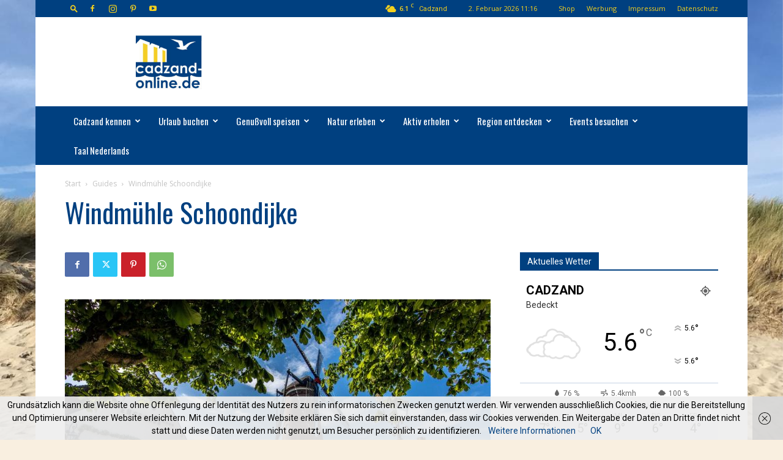

--- FILE ---
content_type: text/html; charset=UTF-8
request_url: https://cadzand-online.de/windmuehle-schoondijke/
body_size: 69812
content:
<!doctype html >
<!--[if IE 8]>    <html class="ie8" lang="en"> <![endif]-->
<!--[if IE 9]>    <html class="ie9" lang="en"> <![endif]-->
<!--[if gt IE 8]><!--> <html lang="de"> <!--<![endif]-->
<head>
    <title>Windmühle Schoondijke - Cadzand-Bad</title>
    <meta charset="UTF-8" />
    <meta name="viewport" content="width=device-width, initial-scale=1.0">
    <link rel="pingback" href="https://cadzand-online.de/xmlrpc.php" />
    <meta name='robots' content='index, follow, max-image-preview:large, max-snippet:-1, max-video-preview:-1' />
<link rel="icon" type="image/png" href="https://cadzand-online.de/wp-content/uploads/2018/11/CO_Kreis_Gelb.jpg">
	<!-- This site is optimized with the Yoast SEO plugin v26.8 - https://yoast.com/product/yoast-seo-wordpress/ -->
	<meta name="description" content="Die Mühle &quot;De Hulster&quot; aus dem Jahr 1884 bei Schoondijke ist ein beliebtes Fotomotiv und wegen des urigen Gran Cafe El Molino viel besucht." />
	<link rel="canonical" href="https://cadzand-online.de/windmuehle-schoondijke/" />
	<meta property="og:locale" content="de_DE" />
	<meta property="og:type" content="article" />
	<meta property="og:title" content="Windmühle Schoondijke - Cadzand-Bad" />
	<meta property="og:description" content="Die Mühle &quot;De Hulster&quot; aus dem Jahr 1884 bei Schoondijke ist ein beliebtes Fotomotiv und wegen des urigen Gran Cafe El Molino viel besucht." />
	<meta property="og:url" content="https://cadzand-online.de/windmuehle-schoondijke/" />
	<meta property="og:site_name" content="Cadzand-Bad" />
	<meta property="article:publisher" content="https://www.facebook.com/cadzand" />
	<meta property="article:published_time" content="2016-05-23T18:17:18+00:00" />
	<meta property="article:modified_time" content="2024-07-29T17:00:48+00:00" />
	<meta property="og:image" content="https://cadzand-online.de/wp-content/uploads/2016/05/Schoondijke_John-en-Bernadette_205-1920x1280-1.jpg" />
	<meta property="og:image:width" content="1152" />
	<meta property="og:image:height" content="768" />
	<meta property="og:image:type" content="image/jpeg" />
	<meta name="author" content="Redaktion Cadzand-Online.de" />
	<meta name="twitter:card" content="summary_large_image" />
	<meta name="twitter:creator" content="@cadzandonline" />
	<meta name="twitter:site" content="@cadzandonline" />
	<meta name="twitter:label1" content="Verfasst von" />
	<meta name="twitter:data1" content="Redaktion Cadzand-Online.de" />
	<meta name="twitter:label2" content="Geschätzte Lesezeit" />
	<meta name="twitter:data2" content="2 Minuten" />
	<script type="application/ld+json" class="yoast-schema-graph">{"@context":"https://schema.org","@graph":[{"@type":"Article","@id":"https://cadzand-online.de/windmuehle-schoondijke/#article","isPartOf":{"@id":"https://cadzand-online.de/windmuehle-schoondijke/"},"author":{"name":"Redaktion Cadzand-Online.de","@id":"http://cadzand-online.de/#/schema/person/5658de5c731767f51da28eeda2fe02a8"},"headline":"Windmühle Schoondijke","datePublished":"2016-05-23T18:17:18+00:00","dateModified":"2024-07-29T17:00:48+00:00","mainEntityOfPage":{"@id":"https://cadzand-online.de/windmuehle-schoondijke/"},"wordCount":179,"image":{"@id":"https://cadzand-online.de/windmuehle-schoondijke/#primaryimage"},"thumbnailUrl":"https://cadzand-online.de/wp-content/uploads/2016/05/Schoondijke_John-en-Bernadette_205-1920x1280-1.jpg","keywords":["Sehenswürdigkeit"],"articleSection":["Guides","Orte","Schoondijke","Windmühlen"],"inLanguage":"de"},{"@type":"WebPage","@id":"https://cadzand-online.de/windmuehle-schoondijke/","url":"https://cadzand-online.de/windmuehle-schoondijke/","name":"Windmühle Schoondijke - Cadzand-Bad","isPartOf":{"@id":"http://cadzand-online.de/#website"},"primaryImageOfPage":{"@id":"https://cadzand-online.de/windmuehle-schoondijke/#primaryimage"},"image":{"@id":"https://cadzand-online.de/windmuehle-schoondijke/#primaryimage"},"thumbnailUrl":"https://cadzand-online.de/wp-content/uploads/2016/05/Schoondijke_John-en-Bernadette_205-1920x1280-1.jpg","datePublished":"2016-05-23T18:17:18+00:00","dateModified":"2024-07-29T17:00:48+00:00","author":{"@id":"http://cadzand-online.de/#/schema/person/5658de5c731767f51da28eeda2fe02a8"},"description":"Die Mühle \"De Hulster\" aus dem Jahr 1884 bei Schoondijke ist ein beliebtes Fotomotiv und wegen des urigen Gran Cafe El Molino viel besucht.","breadcrumb":{"@id":"https://cadzand-online.de/windmuehle-schoondijke/#breadcrumb"},"inLanguage":"de","potentialAction":[{"@type":"ReadAction","target":["https://cadzand-online.de/windmuehle-schoondijke/"]}]},{"@type":"ImageObject","inLanguage":"de","@id":"https://cadzand-online.de/windmuehle-schoondijke/#primaryimage","url":"https://cadzand-online.de/wp-content/uploads/2016/05/Schoondijke_John-en-Bernadette_205-1920x1280-1.jpg","contentUrl":"https://cadzand-online.de/wp-content/uploads/2016/05/Schoondijke_John-en-Bernadette_205-1920x1280-1.jpg","width":1152,"height":768,"caption":"Windmühle de Hulster in Schoondijke"},{"@type":"BreadcrumbList","@id":"https://cadzand-online.de/windmuehle-schoondijke/#breadcrumb","itemListElement":[{"@type":"ListItem","position":1,"name":"Startseite","item":"http://cadzand-online.de/"},{"@type":"ListItem","position":2,"name":"Windmühle Schoondijke"}]},{"@type":"WebSite","@id":"http://cadzand-online.de/#website","url":"http://cadzand-online.de/","name":"Cadzand-Bad","description":"Deutschlands größtes Infoportal zu Cadzand-Bad in den Niederlanden","potentialAction":[{"@type":"SearchAction","target":{"@type":"EntryPoint","urlTemplate":"http://cadzand-online.de/?s={search_term_string}"},"query-input":{"@type":"PropertyValueSpecification","valueRequired":true,"valueName":"search_term_string"}}],"inLanguage":"de"},{"@type":"Person","@id":"http://cadzand-online.de/#/schema/person/5658de5c731767f51da28eeda2fe02a8","name":"Redaktion Cadzand-Online.de","image":{"@type":"ImageObject","inLanguage":"de","@id":"http://cadzand-online.de/#/schema/person/image/","url":"https://secure.gravatar.com/avatar/0a90b7b09b27a456165e6ded80975b74354ecdc4969d0d93583a22dfecad8734?s=96&d=identicon&r=g","contentUrl":"https://secure.gravatar.com/avatar/0a90b7b09b27a456165e6ded80975b74354ecdc4969d0d93583a22dfecad8734?s=96&d=identicon&r=g","caption":"Redaktion Cadzand-Online.de"},"url":"https://cadzand-online.de/author/c20d1z6nd/"}]}</script>
	<!-- / Yoast SEO plugin. -->


<link rel='dns-prefetch' href='//maxcdn.bootstrapcdn.com' />
<link rel='dns-prefetch' href='//fonts.googleapis.com' />
<link rel="alternate" type="application/rss+xml" title="Cadzand-Bad &raquo; Feed" href="https://cadzand-online.de/feed/" />
<link rel="alternate" type="application/rss+xml" title="Cadzand-Bad &raquo; Kommentar-Feed" href="https://cadzand-online.de/comments/feed/" />
<link rel="alternate" type="application/rss+xml" title="Cadzand-Bad &raquo; Kommentar-Feed zu Windmühle Schoondijke" href="https://cadzand-online.de/windmuehle-schoondijke/feed/" />
<link rel="alternate" title="oEmbed (JSON)" type="application/json+oembed" href="https://cadzand-online.de/wp-json/oembed/1.0/embed?url=https%3A%2F%2Fcadzand-online.de%2Fwindmuehle-schoondijke%2F" />
<link rel="alternate" title="oEmbed (XML)" type="text/xml+oembed" href="https://cadzand-online.de/wp-json/oembed/1.0/embed?url=https%3A%2F%2Fcadzand-online.de%2Fwindmuehle-schoondijke%2F&#038;format=xml" />
<style id='wp-img-auto-sizes-contain-inline-css' type='text/css'>
img:is([sizes=auto i],[sizes^="auto," i]){contain-intrinsic-size:3000px 1500px}
/*# sourceURL=wp-img-auto-sizes-contain-inline-css */
</style>
<link rel='stylesheet' id='ai1ec_style-css' href='//cadzand-online.de/wp-content/plugins/all-in-one-event-calendar/cache/5c9b66f0_ai1ec_parsed_css.css?ver=3.0.0' type='text/css' media='all' />
<link rel='stylesheet' id='sbr_styles-css' href='https://cadzand-online.de/wp-content/plugins/reviews-feed/assets/css/sbr-styles.min.css?ver=2.1.1' type='text/css' media='all' />
<link rel='stylesheet' id='sbi_styles-css' href='https://cadzand-online.de/wp-content/plugins/instagram-feed/css/sbi-styles.min.css?ver=6.10.0' type='text/css' media='all' />
<style id='wp-emoji-styles-inline-css' type='text/css'>

	img.wp-smiley, img.emoji {
		display: inline !important;
		border: none !important;
		box-shadow: none !important;
		height: 1em !important;
		width: 1em !important;
		margin: 0 0.07em !important;
		vertical-align: -0.1em !important;
		background: none !important;
		padding: 0 !important;
	}
/*# sourceURL=wp-emoji-styles-inline-css */
</style>
<link rel='stylesheet' id='wp-block-library-css' href='https://cadzand-online.de/wp-includes/css/dist/block-library/style.min.css?ver=6.9' type='text/css' media='all' />
<style id='global-styles-inline-css' type='text/css'>
:root{--wp--preset--aspect-ratio--square: 1;--wp--preset--aspect-ratio--4-3: 4/3;--wp--preset--aspect-ratio--3-4: 3/4;--wp--preset--aspect-ratio--3-2: 3/2;--wp--preset--aspect-ratio--2-3: 2/3;--wp--preset--aspect-ratio--16-9: 16/9;--wp--preset--aspect-ratio--9-16: 9/16;--wp--preset--color--black: #000000;--wp--preset--color--cyan-bluish-gray: #abb8c3;--wp--preset--color--white: #ffffff;--wp--preset--color--pale-pink: #f78da7;--wp--preset--color--vivid-red: #cf2e2e;--wp--preset--color--luminous-vivid-orange: #ff6900;--wp--preset--color--luminous-vivid-amber: #fcb900;--wp--preset--color--light-green-cyan: #7bdcb5;--wp--preset--color--vivid-green-cyan: #00d084;--wp--preset--color--pale-cyan-blue: #8ed1fc;--wp--preset--color--vivid-cyan-blue: #0693e3;--wp--preset--color--vivid-purple: #9b51e0;--wp--preset--gradient--vivid-cyan-blue-to-vivid-purple: linear-gradient(135deg,rgb(6,147,227) 0%,rgb(155,81,224) 100%);--wp--preset--gradient--light-green-cyan-to-vivid-green-cyan: linear-gradient(135deg,rgb(122,220,180) 0%,rgb(0,208,130) 100%);--wp--preset--gradient--luminous-vivid-amber-to-luminous-vivid-orange: linear-gradient(135deg,rgb(252,185,0) 0%,rgb(255,105,0) 100%);--wp--preset--gradient--luminous-vivid-orange-to-vivid-red: linear-gradient(135deg,rgb(255,105,0) 0%,rgb(207,46,46) 100%);--wp--preset--gradient--very-light-gray-to-cyan-bluish-gray: linear-gradient(135deg,rgb(238,238,238) 0%,rgb(169,184,195) 100%);--wp--preset--gradient--cool-to-warm-spectrum: linear-gradient(135deg,rgb(74,234,220) 0%,rgb(151,120,209) 20%,rgb(207,42,186) 40%,rgb(238,44,130) 60%,rgb(251,105,98) 80%,rgb(254,248,76) 100%);--wp--preset--gradient--blush-light-purple: linear-gradient(135deg,rgb(255,206,236) 0%,rgb(152,150,240) 100%);--wp--preset--gradient--blush-bordeaux: linear-gradient(135deg,rgb(254,205,165) 0%,rgb(254,45,45) 50%,rgb(107,0,62) 100%);--wp--preset--gradient--luminous-dusk: linear-gradient(135deg,rgb(255,203,112) 0%,rgb(199,81,192) 50%,rgb(65,88,208) 100%);--wp--preset--gradient--pale-ocean: linear-gradient(135deg,rgb(255,245,203) 0%,rgb(182,227,212) 50%,rgb(51,167,181) 100%);--wp--preset--gradient--electric-grass: linear-gradient(135deg,rgb(202,248,128) 0%,rgb(113,206,126) 100%);--wp--preset--gradient--midnight: linear-gradient(135deg,rgb(2,3,129) 0%,rgb(40,116,252) 100%);--wp--preset--font-size--small: 11px;--wp--preset--font-size--medium: 20px;--wp--preset--font-size--large: 32px;--wp--preset--font-size--x-large: 42px;--wp--preset--font-size--regular: 15px;--wp--preset--font-size--larger: 50px;--wp--preset--spacing--20: 0.44rem;--wp--preset--spacing--30: 0.67rem;--wp--preset--spacing--40: 1rem;--wp--preset--spacing--50: 1.5rem;--wp--preset--spacing--60: 2.25rem;--wp--preset--spacing--70: 3.38rem;--wp--preset--spacing--80: 5.06rem;--wp--preset--shadow--natural: 6px 6px 9px rgba(0, 0, 0, 0.2);--wp--preset--shadow--deep: 12px 12px 50px rgba(0, 0, 0, 0.4);--wp--preset--shadow--sharp: 6px 6px 0px rgba(0, 0, 0, 0.2);--wp--preset--shadow--outlined: 6px 6px 0px -3px rgb(255, 255, 255), 6px 6px rgb(0, 0, 0);--wp--preset--shadow--crisp: 6px 6px 0px rgb(0, 0, 0);}:where(.is-layout-flex){gap: 0.5em;}:where(.is-layout-grid){gap: 0.5em;}body .is-layout-flex{display: flex;}.is-layout-flex{flex-wrap: wrap;align-items: center;}.is-layout-flex > :is(*, div){margin: 0;}body .is-layout-grid{display: grid;}.is-layout-grid > :is(*, div){margin: 0;}:where(.wp-block-columns.is-layout-flex){gap: 2em;}:where(.wp-block-columns.is-layout-grid){gap: 2em;}:where(.wp-block-post-template.is-layout-flex){gap: 1.25em;}:where(.wp-block-post-template.is-layout-grid){gap: 1.25em;}.has-black-color{color: var(--wp--preset--color--black) !important;}.has-cyan-bluish-gray-color{color: var(--wp--preset--color--cyan-bluish-gray) !important;}.has-white-color{color: var(--wp--preset--color--white) !important;}.has-pale-pink-color{color: var(--wp--preset--color--pale-pink) !important;}.has-vivid-red-color{color: var(--wp--preset--color--vivid-red) !important;}.has-luminous-vivid-orange-color{color: var(--wp--preset--color--luminous-vivid-orange) !important;}.has-luminous-vivid-amber-color{color: var(--wp--preset--color--luminous-vivid-amber) !important;}.has-light-green-cyan-color{color: var(--wp--preset--color--light-green-cyan) !important;}.has-vivid-green-cyan-color{color: var(--wp--preset--color--vivid-green-cyan) !important;}.has-pale-cyan-blue-color{color: var(--wp--preset--color--pale-cyan-blue) !important;}.has-vivid-cyan-blue-color{color: var(--wp--preset--color--vivid-cyan-blue) !important;}.has-vivid-purple-color{color: var(--wp--preset--color--vivid-purple) !important;}.has-black-background-color{background-color: var(--wp--preset--color--black) !important;}.has-cyan-bluish-gray-background-color{background-color: var(--wp--preset--color--cyan-bluish-gray) !important;}.has-white-background-color{background-color: var(--wp--preset--color--white) !important;}.has-pale-pink-background-color{background-color: var(--wp--preset--color--pale-pink) !important;}.has-vivid-red-background-color{background-color: var(--wp--preset--color--vivid-red) !important;}.has-luminous-vivid-orange-background-color{background-color: var(--wp--preset--color--luminous-vivid-orange) !important;}.has-luminous-vivid-amber-background-color{background-color: var(--wp--preset--color--luminous-vivid-amber) !important;}.has-light-green-cyan-background-color{background-color: var(--wp--preset--color--light-green-cyan) !important;}.has-vivid-green-cyan-background-color{background-color: var(--wp--preset--color--vivid-green-cyan) !important;}.has-pale-cyan-blue-background-color{background-color: var(--wp--preset--color--pale-cyan-blue) !important;}.has-vivid-cyan-blue-background-color{background-color: var(--wp--preset--color--vivid-cyan-blue) !important;}.has-vivid-purple-background-color{background-color: var(--wp--preset--color--vivid-purple) !important;}.has-black-border-color{border-color: var(--wp--preset--color--black) !important;}.has-cyan-bluish-gray-border-color{border-color: var(--wp--preset--color--cyan-bluish-gray) !important;}.has-white-border-color{border-color: var(--wp--preset--color--white) !important;}.has-pale-pink-border-color{border-color: var(--wp--preset--color--pale-pink) !important;}.has-vivid-red-border-color{border-color: var(--wp--preset--color--vivid-red) !important;}.has-luminous-vivid-orange-border-color{border-color: var(--wp--preset--color--luminous-vivid-orange) !important;}.has-luminous-vivid-amber-border-color{border-color: var(--wp--preset--color--luminous-vivid-amber) !important;}.has-light-green-cyan-border-color{border-color: var(--wp--preset--color--light-green-cyan) !important;}.has-vivid-green-cyan-border-color{border-color: var(--wp--preset--color--vivid-green-cyan) !important;}.has-pale-cyan-blue-border-color{border-color: var(--wp--preset--color--pale-cyan-blue) !important;}.has-vivid-cyan-blue-border-color{border-color: var(--wp--preset--color--vivid-cyan-blue) !important;}.has-vivid-purple-border-color{border-color: var(--wp--preset--color--vivid-purple) !important;}.has-vivid-cyan-blue-to-vivid-purple-gradient-background{background: var(--wp--preset--gradient--vivid-cyan-blue-to-vivid-purple) !important;}.has-light-green-cyan-to-vivid-green-cyan-gradient-background{background: var(--wp--preset--gradient--light-green-cyan-to-vivid-green-cyan) !important;}.has-luminous-vivid-amber-to-luminous-vivid-orange-gradient-background{background: var(--wp--preset--gradient--luminous-vivid-amber-to-luminous-vivid-orange) !important;}.has-luminous-vivid-orange-to-vivid-red-gradient-background{background: var(--wp--preset--gradient--luminous-vivid-orange-to-vivid-red) !important;}.has-very-light-gray-to-cyan-bluish-gray-gradient-background{background: var(--wp--preset--gradient--very-light-gray-to-cyan-bluish-gray) !important;}.has-cool-to-warm-spectrum-gradient-background{background: var(--wp--preset--gradient--cool-to-warm-spectrum) !important;}.has-blush-light-purple-gradient-background{background: var(--wp--preset--gradient--blush-light-purple) !important;}.has-blush-bordeaux-gradient-background{background: var(--wp--preset--gradient--blush-bordeaux) !important;}.has-luminous-dusk-gradient-background{background: var(--wp--preset--gradient--luminous-dusk) !important;}.has-pale-ocean-gradient-background{background: var(--wp--preset--gradient--pale-ocean) !important;}.has-electric-grass-gradient-background{background: var(--wp--preset--gradient--electric-grass) !important;}.has-midnight-gradient-background{background: var(--wp--preset--gradient--midnight) !important;}.has-small-font-size{font-size: var(--wp--preset--font-size--small) !important;}.has-medium-font-size{font-size: var(--wp--preset--font-size--medium) !important;}.has-large-font-size{font-size: var(--wp--preset--font-size--large) !important;}.has-x-large-font-size{font-size: var(--wp--preset--font-size--x-large) !important;}
/*# sourceURL=global-styles-inline-css */
</style>

<style id='classic-theme-styles-inline-css' type='text/css'>
/*! This file is auto-generated */
.wp-block-button__link{color:#fff;background-color:#32373c;border-radius:9999px;box-shadow:none;text-decoration:none;padding:calc(.667em + 2px) calc(1.333em + 2px);font-size:1.125em}.wp-block-file__button{background:#32373c;color:#fff;text-decoration:none}
/*# sourceURL=/wp-includes/css/classic-themes.min.css */
</style>
<link rel='stylesheet' id='cff-css' href='https://cadzand-online.de/wp-content/plugins/custom-facebook-feed/assets/css/cff-style.min.css?ver=4.3.4' type='text/css' media='all' />
<link rel='stylesheet' id='sb-font-awesome-css' href='https://maxcdn.bootstrapcdn.com/font-awesome/4.7.0/css/font-awesome.min.css?ver=6.9' type='text/css' media='all' />
<link rel='stylesheet' id='reviewer-photoswipe-css' href='https://cadzand-online.de/wp-content/plugins/reviewer/public/assets/css/photoswipe.css?ver=3.25.0' type='text/css' media='all' />
<link rel='stylesheet' id='dashicons-css' href='https://cadzand-online.de/wp-includes/css/dashicons.min.css?ver=6.9' type='text/css' media='all' />
<link rel='stylesheet' id='reviewer-public-css' href='https://cadzand-online.de/wp-content/plugins/reviewer/public/assets/css/reviewer-public.css?ver=3.25.0' type='text/css' media='all' />
<link rel='stylesheet' id='td-plugin-multi-purpose-css' href='https://cadzand-online.de/wp-content/plugins/td-composer/td-multi-purpose/style.css?ver=9c5a7338c90cbd82cb580e34cffb127f' type='text/css' media='all' />
<link rel='stylesheet' id='google-fonts-style-css' href='https://fonts.googleapis.com/css?family=Oswald%3A400%7CAbel%3A400%7COpen+Sans%3A400%2C600%2C700%7CRoboto%3A400%2C600%2C700&#038;display=swap&#038;ver=12.7.4' type='text/css' media='all' />
<link rel='stylesheet' id='td-theme-css' href='https://cadzand-online.de/wp-content/themes/Newspaper/style.css?ver=12.7.4' type='text/css' media='all' />
<style id='td-theme-inline-css' type='text/css'>@media (max-width:767px){.td-header-desktop-wrap{display:none}}@media (min-width:767px){.td-header-mobile-wrap{display:none}}</style>
<link rel='stylesheet' id='wp-color-picker-css' href='https://cadzand-online.de/wp-admin/css/color-picker.min.css?ver=6.9' type='text/css' media='all' />
<link rel='stylesheet' id='bos-searchbox-css' href='https://cadzand-online.de/wp-content/plugins/bookingcom-official-searchbox/assets/css/bos_searchbox.css?ver=6.9' type='text/css' media='all' />
<link rel='stylesheet' id='jquery-ui-css' href='https://cadzand-online.de/wp-content/plugins/bookingcom-official-searchbox/assets/css/jquery-ui.css?ver=6.9' type='text/css' media='all' />
<link rel='stylesheet' id='bos-date-range-picker-style-css' href='https://cadzand-online.de/wp-content/plugins/bookingcom-official-searchbox/assets/css/daterangepicker.css?ver=6.9' type='text/css' media='all' />
<link rel='stylesheet' id='bos-dynamic_style-css' href='https://cadzand-online.de/wp-content/plugins/bookingcom-official-searchbox/assets/css/bos_dynamic.css?ver=6.9' type='text/css' media='all' />
<link rel='stylesheet' id='js_composer_front-css' href='https://cadzand-online.de/wp-content/plugins/js_composer/assets/css/js_composer.min.css?ver=6.13.0' type='text/css' media='all' />
<link rel='stylesheet' id='td-legacy-framework-front-style-css' href='https://cadzand-online.de/wp-content/plugins/td-composer/legacy/Newspaper/assets/css/td_legacy_main.css?ver=9c5a7338c90cbd82cb580e34cffb127f' type='text/css' media='all' />
<link rel='stylesheet' id='td-standard-pack-framework-front-style-css' href='https://cadzand-online.de/wp-content/plugins/td-standard-pack/Newspaper/assets/css/td_standard_pack_main.css?ver=1314111a2e147bac488ccdd97e4704ff' type='text/css' media='all' />
<link rel='stylesheet' id='tdb_style_cloud_templates_front-css' href='https://cadzand-online.de/wp-content/plugins/td-cloud-library/assets/css/tdb_main.css?ver=496e217dc78570a2932146e73f7c4a14' type='text/css' media='all' />
<script type="text/javascript" src="https://cadzand-online.de/wp-includes/js/jquery/jquery.min.js?ver=3.7.1" id="jquery-core-js"></script>
<script type="text/javascript" src="https://cadzand-online.de/wp-includes/js/jquery/jquery-migrate.min.js?ver=3.4.1" id="jquery-migrate-js"></script>
<link rel="https://api.w.org/" href="https://cadzand-online.de/wp-json/" /><link rel="alternate" title="JSON" type="application/json" href="https://cadzand-online.de/wp-json/wp/v2/posts/2257" /><link rel="EditURI" type="application/rsd+xml" title="RSD" href="https://cadzand-online.de/xmlrpc.php?rsd" />
<meta name="generator" content="WordPress 6.9" />
<link rel='shortlink' href='https://cadzand-online.de/?p=2257' />
    <script>
        window.tdb_global_vars = {"wpRestUrl":"https:\/\/cadzand-online.de\/wp-json\/","permalinkStructure":"\/%postname%\/"};
        window.tdb_p_autoload_vars = {"isAjax":false,"isAdminBarShowing":false,"autoloadStatus":"off","origPostEditUrl":null};
    </script>
    
    <style id="tdb-global-colors">:root{--accent-color:#fff}</style>

    
	<meta name="generator" content="Powered by WPBakery Page Builder - drag and drop page builder for WordPress."/>

<!-- JS generated by theme -->

<script type="text/javascript" id="td-generated-header-js">
    
    

	    var tdBlocksArray = []; //here we store all the items for the current page

	    // td_block class - each ajax block uses a object of this class for requests
	    function tdBlock() {
		    this.id = '';
		    this.block_type = 1; //block type id (1-234 etc)
		    this.atts = '';
		    this.td_column_number = '';
		    this.td_current_page = 1; //
		    this.post_count = 0; //from wp
		    this.found_posts = 0; //from wp
		    this.max_num_pages = 0; //from wp
		    this.td_filter_value = ''; //current live filter value
		    this.is_ajax_running = false;
		    this.td_user_action = ''; // load more or infinite loader (used by the animation)
		    this.header_color = '';
		    this.ajax_pagination_infinite_stop = ''; //show load more at page x
	    }

        // td_js_generator - mini detector
        ( function () {
            var htmlTag = document.getElementsByTagName("html")[0];

	        if ( navigator.userAgent.indexOf("MSIE 10.0") > -1 ) {
                htmlTag.className += ' ie10';
            }

            if ( !!navigator.userAgent.match(/Trident.*rv\:11\./) ) {
                htmlTag.className += ' ie11';
            }

	        if ( navigator.userAgent.indexOf("Edge") > -1 ) {
                htmlTag.className += ' ieEdge';
            }

            if ( /(iPad|iPhone|iPod)/g.test(navigator.userAgent) ) {
                htmlTag.className += ' td-md-is-ios';
            }

            var user_agent = navigator.userAgent.toLowerCase();
            if ( user_agent.indexOf("android") > -1 ) {
                htmlTag.className += ' td-md-is-android';
            }

            if ( -1 !== navigator.userAgent.indexOf('Mac OS X')  ) {
                htmlTag.className += ' td-md-is-os-x';
            }

            if ( /chrom(e|ium)/.test(navigator.userAgent.toLowerCase()) ) {
               htmlTag.className += ' td-md-is-chrome';
            }

            if ( -1 !== navigator.userAgent.indexOf('Firefox') ) {
                htmlTag.className += ' td-md-is-firefox';
            }

            if ( -1 !== navigator.userAgent.indexOf('Safari') && -1 === navigator.userAgent.indexOf('Chrome') ) {
                htmlTag.className += ' td-md-is-safari';
            }

            if( -1 !== navigator.userAgent.indexOf('IEMobile') ){
                htmlTag.className += ' td-md-is-iemobile';
            }

        })();

        var tdLocalCache = {};

        ( function () {
            "use strict";

            tdLocalCache = {
                data: {},
                remove: function (resource_id) {
                    delete tdLocalCache.data[resource_id];
                },
                exist: function (resource_id) {
                    return tdLocalCache.data.hasOwnProperty(resource_id) && tdLocalCache.data[resource_id] !== null;
                },
                get: function (resource_id) {
                    return tdLocalCache.data[resource_id];
                },
                set: function (resource_id, cachedData) {
                    tdLocalCache.remove(resource_id);
                    tdLocalCache.data[resource_id] = cachedData;
                }
            };
        })();

    
    
var td_viewport_interval_list=[{"limitBottom":767,"sidebarWidth":228},{"limitBottom":1018,"sidebarWidth":300},{"limitBottom":1140,"sidebarWidth":324}];
var tdc_is_installed="yes";
var tdc_domain_active=false;
var td_ajax_url="https:\/\/cadzand-online.de\/wp-admin\/admin-ajax.php?td_theme_name=Newspaper&v=12.7.4";
var td_get_template_directory_uri="https:\/\/cadzand-online.de\/wp-content\/plugins\/td-composer\/legacy\/common";
var tds_snap_menu="snap";
var tds_logo_on_sticky="show_header_logo";
var tds_header_style="3";
var td_please_wait="Bitte warten...";
var td_email_user_pass_incorrect="Benutzername oder Passwort falsch!";
var td_email_user_incorrect="E-Mail-Adresse oder Benutzername falsch!";
var td_email_incorrect="E-Mail-Adresse nicht korrekt!";
var td_user_incorrect="Username incorrect!";
var td_email_user_empty="Email or username empty!";
var td_pass_empty="Pass empty!";
var td_pass_pattern_incorrect="Invalid Pass Pattern!";
var td_retype_pass_incorrect="Retyped Pass incorrect!";
var tds_more_articles_on_post_enable="";
var tds_more_articles_on_post_time_to_wait="";
var tds_more_articles_on_post_pages_distance_from_top=0;
var tds_captcha="";
var tds_theme_color_site_wide="#004080";
var tds_smart_sidebar="";
var tdThemeName="Newspaper";
var tdThemeNameWl="Newspaper";
var td_magnific_popup_translation_tPrev="Vorherige (Pfeiltaste links)";
var td_magnific_popup_translation_tNext="Weiter (rechte Pfeiltaste)";
var td_magnific_popup_translation_tCounter="%curr% von %total%";
var td_magnific_popup_translation_ajax_tError="Der Inhalt von %url% konnte nicht geladen werden.";
var td_magnific_popup_translation_image_tError="Das Bild #%curr% konnte nicht geladen werden.";
var tdBlockNonce="f5ce3c7408";
var tdMobileMenu="enabled";
var tdMobileSearch="enabled";
var tdsDateFormat="j. F Y G:i";
var tdDateNamesI18n={"month_names":["Januar","Februar","M\u00e4rz","April","Mai","Juni","Juli","August","September","Oktober","November","Dezember"],"month_names_short":["Jan.","Feb.","M\u00e4rz","Apr.","Mai","Juni","Juli","Aug.","Sep.","Okt.","Nov.","Dez."],"day_names":["Sonntag","Montag","Dienstag","Mittwoch","Donnerstag","Freitag","Samstag"],"day_names_short":["So.","Mo.","Di.","Mi.","Do.","Fr.","Sa."]};
var tdb_modal_confirm="Speichern";
var tdb_modal_cancel="Stornieren";
var tdb_modal_confirm_alt="Ja";
var tdb_modal_cancel_alt="NEIN";
var td_deploy_mode="deploy";
var td_ad_background_click_link="";
var td_ad_background_click_target="";
</script>


<!-- Header style compiled by theme -->

<style>.td-page-content .widgettitle{color:#fff}ul.sf-menu>.menu-item>a{font-family:Oswald;font-size:15px;font-weight:300;text-transform:none}.sf-menu ul .menu-item a{font-family:Oswald;font-size:13px;font-weight:200;text-transform:none}.td-page-title,.td-category-title-holder .td-page-title{font-family:Oswald;font-size:40px}.td-page-content p,.td-page-content li,.td-page-content .td_block_text_with_title,.wpb_text_column p{font-family:Abel;font-size:17px}.td-page-content h1,.wpb_text_column h1{font-family:Oswald;font-size:38px}.td-page-content h2,.wpb_text_column h2{font-family:Oswald;font-size:26px}:root{--td_excl_label:'EXKLUSIV';--td_theme_color:#004080;--td_slider_text:rgba(0,64,128,0.7);--td_header_color:#004080;--td_text_header_color:#ffffff;--td_mobile_menu_color:#004080;--td_mobile_gradient_one_mob:#004080;--td_mobile_gradient_two_mob:#004080;--td_mobile_text_active_color:#eeee22;--td_mobile_button_color_mob:#004080;--td_page_title_color:#004080;--td_page_h_color:#004080}.td-header-style-12 .td-header-menu-wrap-full,.td-header-style-12 .td-affix,.td-grid-style-1.td-hover-1 .td-big-grid-post:hover .td-post-category,.td-grid-style-5.td-hover-1 .td-big-grid-post:hover .td-post-category,.td_category_template_3 .td-current-sub-category,.td_category_template_8 .td-category-header .td-category a.td-current-sub-category,.td_category_template_4 .td-category-siblings .td-category a:hover,.td_block_big_grid_9.td-grid-style-1 .td-post-category,.td_block_big_grid_9.td-grid-style-5 .td-post-category,.td-grid-style-6.td-hover-1 .td-module-thumb:after,.tdm-menu-active-style5 .td-header-menu-wrap .sf-menu>.current-menu-item>a,.tdm-menu-active-style5 .td-header-menu-wrap .sf-menu>.current-menu-ancestor>a,.tdm-menu-active-style5 .td-header-menu-wrap .sf-menu>.current-category-ancestor>a,.tdm-menu-active-style5 .td-header-menu-wrap .sf-menu>li>a:hover,.tdm-menu-active-style5 .td-header-menu-wrap .sf-menu>.sfHover>a{background-color:#004080}.td_mega_menu_sub_cats .cur-sub-cat,.td-mega-span h3 a:hover,.td_mod_mega_menu:hover .entry-title a,.header-search-wrap .result-msg a:hover,.td-header-top-menu .td-drop-down-search .td_module_wrap:hover .entry-title a,.td-header-top-menu .td-icon-search:hover,.td-header-wrap .result-msg a:hover,.top-header-menu li a:hover,.top-header-menu .current-menu-item>a,.top-header-menu .current-menu-ancestor>a,.top-header-menu .current-category-ancestor>a,.td-social-icon-wrap>a:hover,.td-header-sp-top-widget .td-social-icon-wrap a:hover,.td_mod_related_posts:hover h3>a,.td-post-template-11 .td-related-title .td-related-left:hover,.td-post-template-11 .td-related-title .td-related-right:hover,.td-post-template-11 .td-related-title .td-cur-simple-item,.td-post-template-11 .td_block_related_posts .td-next-prev-wrap a:hover,.td-category-header .td-pulldown-category-filter-link:hover,.td-category-siblings .td-subcat-dropdown a:hover,.td-category-siblings .td-subcat-dropdown a.td-current-sub-category,.footer-text-wrap .footer-email-wrap a,.footer-social-wrap a:hover,.td_module_17 .td-read-more a:hover,.td_module_18 .td-read-more a:hover,.td_module_19 .td-post-author-name a:hover,.td-pulldown-syle-2 .td-subcat-dropdown:hover .td-subcat-more span,.td-pulldown-syle-2 .td-subcat-dropdown:hover .td-subcat-more i,.td-pulldown-syle-3 .td-subcat-dropdown:hover .td-subcat-more span,.td-pulldown-syle-3 .td-subcat-dropdown:hover .td-subcat-more i,.tdm-menu-active-style3 .tdm-header.td-header-wrap .sf-menu>.current-category-ancestor>a,.tdm-menu-active-style3 .tdm-header.td-header-wrap .sf-menu>.current-menu-ancestor>a,.tdm-menu-active-style3 .tdm-header.td-header-wrap .sf-menu>.current-menu-item>a,.tdm-menu-active-style3 .tdm-header.td-header-wrap .sf-menu>.sfHover>a,.tdm-menu-active-style3 .tdm-header.td-header-wrap .sf-menu>li>a:hover{color:#004080}.td-mega-menu-page .wpb_content_element ul li a:hover,.td-theme-wrap .td-aj-search-results .td_module_wrap:hover .entry-title a,.td-theme-wrap .header-search-wrap .result-msg a:hover{color:#004080!important}.td_category_template_8 .td-category-header .td-category a.td-current-sub-category,.td_category_template_4 .td-category-siblings .td-category a:hover,.tdm-menu-active-style4 .tdm-header .sf-menu>.current-menu-item>a,.tdm-menu-active-style4 .tdm-header .sf-menu>.current-menu-ancestor>a,.tdm-menu-active-style4 .tdm-header .sf-menu>.current-category-ancestor>a,.tdm-menu-active-style4 .tdm-header .sf-menu>li>a:hover,.tdm-menu-active-style4 .tdm-header .sf-menu>.sfHover>a{border-color:#004080}.td-header-wrap .td-header-top-menu-full,.td-header-wrap .top-header-menu .sub-menu,.tdm-header-style-1.td-header-wrap .td-header-top-menu-full,.tdm-header-style-1.td-header-wrap .top-header-menu .sub-menu,.tdm-header-style-2.td-header-wrap .td-header-top-menu-full,.tdm-header-style-2.td-header-wrap .top-header-menu .sub-menu,.tdm-header-style-3.td-header-wrap .td-header-top-menu-full,.tdm-header-style-3.td-header-wrap .top-header-menu .sub-menu{background-color:#004080}.td-header-style-8 .td-header-top-menu-full{background-color:transparent}.td-header-style-8 .td-header-top-menu-full .td-header-top-menu{background-color:#004080;padding-left:15px;padding-right:15px}.td-header-wrap .td-header-top-menu-full .td-header-top-menu,.td-header-wrap .td-header-top-menu-full{border-bottom:none}.td-header-top-menu,.td-header-top-menu a,.td-header-wrap .td-header-top-menu-full .td-header-top-menu,.td-header-wrap .td-header-top-menu-full a,.td-header-style-8 .td-header-top-menu,.td-header-style-8 .td-header-top-menu a,.td-header-top-menu .td-drop-down-search .entry-title a{color:#f4d01d}.td-header-wrap .td-header-sp-top-widget .td-icon-font,.td-header-style-7 .td-header-top-menu .td-social-icon-wrap .td-icon-font{color:#f4d01d}.td-header-wrap .td-header-menu-wrap-full,.td-header-menu-wrap.td-affix,.td-header-style-3 .td-header-main-menu,.td-header-style-3 .td-affix .td-header-main-menu,.td-header-style-4 .td-header-main-menu,.td-header-style-4 .td-affix .td-header-main-menu,.td-header-style-8 .td-header-menu-wrap.td-affix,.td-header-style-8 .td-header-top-menu-full{background-color:#004080}.td-boxed-layout .td-header-style-3 .td-header-menu-wrap,.td-boxed-layout .td-header-style-4 .td-header-menu-wrap,.td-header-style-3 .td_stretch_content .td-header-menu-wrap,.td-header-style-4 .td_stretch_content .td-header-menu-wrap{background-color:#004080!important}@media (min-width:1019px){.td-header-style-1 .td-header-sp-recs,.td-header-style-1 .td-header-sp-logo{margin-bottom:28px}}@media (min-width:768px) and (max-width:1018px){.td-header-style-1 .td-header-sp-recs,.td-header-style-1 .td-header-sp-logo{margin-bottom:14px}}.td-header-style-7 .td-header-top-menu{border-bottom:none}.td-header-wrap .td-header-menu-wrap .sf-menu>li>a,.td-header-wrap .td-header-menu-social .td-social-icon-wrap a,.td-header-style-4 .td-header-menu-social .td-social-icon-wrap i,.td-header-style-5 .td-header-menu-social .td-social-icon-wrap i,.td-header-style-6 .td-header-menu-social .td-social-icon-wrap i,.td-header-style-12 .td-header-menu-social .td-social-icon-wrap i,.td-header-wrap .header-search-wrap #td-header-search-button .td-icon-search{color:#ffffff}.td-header-wrap .td-header-menu-social+.td-search-wrapper #td-header-search-button:before{background-color:#ffffff}ul.sf-menu>.td-menu-item>a,.td-theme-wrap .td-header-menu-social{font-family:Oswald;font-size:15px;font-weight:300;text-transform:none}.sf-menu ul .td-menu-item a{font-family:Oswald;font-size:13px;font-weight:200;text-transform:none}.td-banner-wrap-full,.td-header-style-11 .td-logo-wrap-full{background-color:#ffffff}.td-header-style-11 .td-logo-wrap-full{border-bottom:0}@media (min-width:1019px){.td-header-style-2 .td-header-sp-recs,.td-header-style-5 .td-a-rec-id-header>div,.td-header-style-5 .td-g-rec-id-header>.adsbygoogle,.td-header-style-6 .td-a-rec-id-header>div,.td-header-style-6 .td-g-rec-id-header>.adsbygoogle,.td-header-style-7 .td-a-rec-id-header>div,.td-header-style-7 .td-g-rec-id-header>.adsbygoogle,.td-header-style-8 .td-a-rec-id-header>div,.td-header-style-8 .td-g-rec-id-header>.adsbygoogle,.td-header-style-12 .td-a-rec-id-header>div,.td-header-style-12 .td-g-rec-id-header>.adsbygoogle{margin-bottom:24px!important}}@media (min-width:768px) and (max-width:1018px){.td-header-style-2 .td-header-sp-recs,.td-header-style-5 .td-a-rec-id-header>div,.td-header-style-5 .td-g-rec-id-header>.adsbygoogle,.td-header-style-6 .td-a-rec-id-header>div,.td-header-style-6 .td-g-rec-id-header>.adsbygoogle,.td-header-style-7 .td-a-rec-id-header>div,.td-header-style-7 .td-g-rec-id-header>.adsbygoogle,.td-header-style-8 .td-a-rec-id-header>div,.td-header-style-8 .td-g-rec-id-header>.adsbygoogle,.td-header-style-12 .td-a-rec-id-header>div,.td-header-style-12 .td-g-rec-id-header>.adsbygoogle{margin-bottom:14px!important}}.td-theme-wrap .sf-menu .td-normal-menu .sub-menu{background-color:#004080}.td-theme-wrap .sf-menu .td-normal-menu .sub-menu .td-menu-item>a{color:#f4d01d}.td-footer-wrapper,.td-footer-wrapper .td_block_template_7 .td-block-title>*,.td-footer-wrapper .td_block_template_17 .td-block-title,.td-footer-wrapper .td-block-title-wrap .td-wrapper-pulldown-filter{background-color:#ffffff}.td-footer-wrapper,.td-footer-wrapper a,.td-footer-wrapper .block-title a,.td-footer-wrapper .block-title span,.td-footer-wrapper .block-title label,.td-footer-wrapper .td-excerpt,.td-footer-wrapper .td-post-author-name span,.td-footer-wrapper .td-post-date,.td-footer-wrapper .td-social-style3 .td_social_type a,.td-footer-wrapper .td-social-style3,.td-footer-wrapper .td-social-style4 .td_social_type a,.td-footer-wrapper .td-social-style4,.td-footer-wrapper .td-social-style9,.td-footer-wrapper .td-social-style10,.td-footer-wrapper .td-social-style2 .td_social_type a,.td-footer-wrapper .td-social-style8 .td_social_type a,.td-footer-wrapper .td-social-style2 .td_social_type,.td-footer-wrapper .td-social-style8 .td_social_type,.td-footer-template-13 .td-social-name,.td-footer-wrapper .td_block_template_7 .td-block-title>*{color:#004080}.td-footer-wrapper .widget_calendar th,.td-footer-wrapper .widget_calendar td,.td-footer-wrapper .td-social-style2 .td_social_type .td-social-box,.td-footer-wrapper .td-social-style8 .td_social_type .td-social-box,.td-social-style-2 .td-icon-font:after{border-color:#004080}.td-footer-wrapper .td-module-comments a,.td-footer-wrapper .td-post-category,.td-footer-wrapper .td-slide-meta .td-post-author-name span,.td-footer-wrapper .td-slide-meta .td-post-date{color:#fff}.td-footer-bottom-full .td-container::before{background-color:rgba(0,64,128,0.1)}.td-footer-wrapper .footer-social-wrap .td-icon-font{color:#004080}.td-sub-footer-container{background-color:#004080}.td-sub-footer-container,.td-subfooter-menu li a{color:#eeee22}.td-footer-wrapper .block-title>span,.td-footer-wrapper .block-title>a,.td-footer-wrapper .widgettitle,.td-theme-wrap .td-footer-wrapper .td-container .td-block-title>*,.td-theme-wrap .td-footer-wrapper .td_block_template_6 .td-block-title:before{color:#004080}.post .td-post-header .entry-title{color:#004080}.td_module_15 .entry-title a{color:#004080}.td-post-content h1,.td-post-content h2,.td-post-content h3,.td-post-content h4,.td-post-content h5,.td-post-content h6{color:#004080}.td-excerpt,.td_module_14 .td-excerpt{font-size:15px}.td_module_1 .td-module-title{font-size:17px}.td_module_2 .td-module-title{font-size:17px}.td_module_3 .td-module-title{font-size:17px}.td_module_4 .td-module-title{font-size:17px}.td_module_7 .td-module-title{font-size:17px}.post .td-post-header .entry-title{font-family:Oswald}.td-post-content p,.td-post-content{font-family:Abel;font-size:17px}.td-post-content li{font-family:Abel}.td-post-content h1{font-family:Oswald}body{background-color:rgba(221,153,51,0.15)}.td-page-content .widgettitle{color:#fff}ul.sf-menu>.menu-item>a{font-family:Oswald;font-size:15px;font-weight:300;text-transform:none}.sf-menu ul .menu-item a{font-family:Oswald;font-size:13px;font-weight:200;text-transform:none}.td-page-title,.td-category-title-holder .td-page-title{font-family:Oswald;font-size:40px}.td-page-content p,.td-page-content li,.td-page-content .td_block_text_with_title,.wpb_text_column p{font-family:Abel;font-size:17px}.td-page-content h1,.wpb_text_column h1{font-family:Oswald;font-size:38px}.td-page-content h2,.wpb_text_column h2{font-family:Oswald;font-size:26px}:root{--td_excl_label:'EXKLUSIV';--td_theme_color:#004080;--td_slider_text:rgba(0,64,128,0.7);--td_header_color:#004080;--td_text_header_color:#ffffff;--td_mobile_menu_color:#004080;--td_mobile_gradient_one_mob:#004080;--td_mobile_gradient_two_mob:#004080;--td_mobile_text_active_color:#eeee22;--td_mobile_button_color_mob:#004080;--td_page_title_color:#004080;--td_page_h_color:#004080}.td-header-style-12 .td-header-menu-wrap-full,.td-header-style-12 .td-affix,.td-grid-style-1.td-hover-1 .td-big-grid-post:hover .td-post-category,.td-grid-style-5.td-hover-1 .td-big-grid-post:hover .td-post-category,.td_category_template_3 .td-current-sub-category,.td_category_template_8 .td-category-header .td-category a.td-current-sub-category,.td_category_template_4 .td-category-siblings .td-category a:hover,.td_block_big_grid_9.td-grid-style-1 .td-post-category,.td_block_big_grid_9.td-grid-style-5 .td-post-category,.td-grid-style-6.td-hover-1 .td-module-thumb:after,.tdm-menu-active-style5 .td-header-menu-wrap .sf-menu>.current-menu-item>a,.tdm-menu-active-style5 .td-header-menu-wrap .sf-menu>.current-menu-ancestor>a,.tdm-menu-active-style5 .td-header-menu-wrap .sf-menu>.current-category-ancestor>a,.tdm-menu-active-style5 .td-header-menu-wrap .sf-menu>li>a:hover,.tdm-menu-active-style5 .td-header-menu-wrap .sf-menu>.sfHover>a{background-color:#004080}.td_mega_menu_sub_cats .cur-sub-cat,.td-mega-span h3 a:hover,.td_mod_mega_menu:hover .entry-title a,.header-search-wrap .result-msg a:hover,.td-header-top-menu .td-drop-down-search .td_module_wrap:hover .entry-title a,.td-header-top-menu .td-icon-search:hover,.td-header-wrap .result-msg a:hover,.top-header-menu li a:hover,.top-header-menu .current-menu-item>a,.top-header-menu .current-menu-ancestor>a,.top-header-menu .current-category-ancestor>a,.td-social-icon-wrap>a:hover,.td-header-sp-top-widget .td-social-icon-wrap a:hover,.td_mod_related_posts:hover h3>a,.td-post-template-11 .td-related-title .td-related-left:hover,.td-post-template-11 .td-related-title .td-related-right:hover,.td-post-template-11 .td-related-title .td-cur-simple-item,.td-post-template-11 .td_block_related_posts .td-next-prev-wrap a:hover,.td-category-header .td-pulldown-category-filter-link:hover,.td-category-siblings .td-subcat-dropdown a:hover,.td-category-siblings .td-subcat-dropdown a.td-current-sub-category,.footer-text-wrap .footer-email-wrap a,.footer-social-wrap a:hover,.td_module_17 .td-read-more a:hover,.td_module_18 .td-read-more a:hover,.td_module_19 .td-post-author-name a:hover,.td-pulldown-syle-2 .td-subcat-dropdown:hover .td-subcat-more span,.td-pulldown-syle-2 .td-subcat-dropdown:hover .td-subcat-more i,.td-pulldown-syle-3 .td-subcat-dropdown:hover .td-subcat-more span,.td-pulldown-syle-3 .td-subcat-dropdown:hover .td-subcat-more i,.tdm-menu-active-style3 .tdm-header.td-header-wrap .sf-menu>.current-category-ancestor>a,.tdm-menu-active-style3 .tdm-header.td-header-wrap .sf-menu>.current-menu-ancestor>a,.tdm-menu-active-style3 .tdm-header.td-header-wrap .sf-menu>.current-menu-item>a,.tdm-menu-active-style3 .tdm-header.td-header-wrap .sf-menu>.sfHover>a,.tdm-menu-active-style3 .tdm-header.td-header-wrap .sf-menu>li>a:hover{color:#004080}.td-mega-menu-page .wpb_content_element ul li a:hover,.td-theme-wrap .td-aj-search-results .td_module_wrap:hover .entry-title a,.td-theme-wrap .header-search-wrap .result-msg a:hover{color:#004080!important}.td_category_template_8 .td-category-header .td-category a.td-current-sub-category,.td_category_template_4 .td-category-siblings .td-category a:hover,.tdm-menu-active-style4 .tdm-header .sf-menu>.current-menu-item>a,.tdm-menu-active-style4 .tdm-header .sf-menu>.current-menu-ancestor>a,.tdm-menu-active-style4 .tdm-header .sf-menu>.current-category-ancestor>a,.tdm-menu-active-style4 .tdm-header .sf-menu>li>a:hover,.tdm-menu-active-style4 .tdm-header .sf-menu>.sfHover>a{border-color:#004080}.td-header-wrap .td-header-top-menu-full,.td-header-wrap .top-header-menu .sub-menu,.tdm-header-style-1.td-header-wrap .td-header-top-menu-full,.tdm-header-style-1.td-header-wrap .top-header-menu .sub-menu,.tdm-header-style-2.td-header-wrap .td-header-top-menu-full,.tdm-header-style-2.td-header-wrap .top-header-menu .sub-menu,.tdm-header-style-3.td-header-wrap .td-header-top-menu-full,.tdm-header-style-3.td-header-wrap .top-header-menu .sub-menu{background-color:#004080}.td-header-style-8 .td-header-top-menu-full{background-color:transparent}.td-header-style-8 .td-header-top-menu-full .td-header-top-menu{background-color:#004080;padding-left:15px;padding-right:15px}.td-header-wrap .td-header-top-menu-full .td-header-top-menu,.td-header-wrap .td-header-top-menu-full{border-bottom:none}.td-header-top-menu,.td-header-top-menu a,.td-header-wrap .td-header-top-menu-full .td-header-top-menu,.td-header-wrap .td-header-top-menu-full a,.td-header-style-8 .td-header-top-menu,.td-header-style-8 .td-header-top-menu a,.td-header-top-menu .td-drop-down-search .entry-title a{color:#f4d01d}.td-header-wrap .td-header-sp-top-widget .td-icon-font,.td-header-style-7 .td-header-top-menu .td-social-icon-wrap .td-icon-font{color:#f4d01d}.td-header-wrap .td-header-menu-wrap-full,.td-header-menu-wrap.td-affix,.td-header-style-3 .td-header-main-menu,.td-header-style-3 .td-affix .td-header-main-menu,.td-header-style-4 .td-header-main-menu,.td-header-style-4 .td-affix .td-header-main-menu,.td-header-style-8 .td-header-menu-wrap.td-affix,.td-header-style-8 .td-header-top-menu-full{background-color:#004080}.td-boxed-layout .td-header-style-3 .td-header-menu-wrap,.td-boxed-layout .td-header-style-4 .td-header-menu-wrap,.td-header-style-3 .td_stretch_content .td-header-menu-wrap,.td-header-style-4 .td_stretch_content .td-header-menu-wrap{background-color:#004080!important}@media (min-width:1019px){.td-header-style-1 .td-header-sp-recs,.td-header-style-1 .td-header-sp-logo{margin-bottom:28px}}@media (min-width:768px) and (max-width:1018px){.td-header-style-1 .td-header-sp-recs,.td-header-style-1 .td-header-sp-logo{margin-bottom:14px}}.td-header-style-7 .td-header-top-menu{border-bottom:none}.td-header-wrap .td-header-menu-wrap .sf-menu>li>a,.td-header-wrap .td-header-menu-social .td-social-icon-wrap a,.td-header-style-4 .td-header-menu-social .td-social-icon-wrap i,.td-header-style-5 .td-header-menu-social .td-social-icon-wrap i,.td-header-style-6 .td-header-menu-social .td-social-icon-wrap i,.td-header-style-12 .td-header-menu-social .td-social-icon-wrap i,.td-header-wrap .header-search-wrap #td-header-search-button .td-icon-search{color:#ffffff}.td-header-wrap .td-header-menu-social+.td-search-wrapper #td-header-search-button:before{background-color:#ffffff}ul.sf-menu>.td-menu-item>a,.td-theme-wrap .td-header-menu-social{font-family:Oswald;font-size:15px;font-weight:300;text-transform:none}.sf-menu ul .td-menu-item a{font-family:Oswald;font-size:13px;font-weight:200;text-transform:none}.td-banner-wrap-full,.td-header-style-11 .td-logo-wrap-full{background-color:#ffffff}.td-header-style-11 .td-logo-wrap-full{border-bottom:0}@media (min-width:1019px){.td-header-style-2 .td-header-sp-recs,.td-header-style-5 .td-a-rec-id-header>div,.td-header-style-5 .td-g-rec-id-header>.adsbygoogle,.td-header-style-6 .td-a-rec-id-header>div,.td-header-style-6 .td-g-rec-id-header>.adsbygoogle,.td-header-style-7 .td-a-rec-id-header>div,.td-header-style-7 .td-g-rec-id-header>.adsbygoogle,.td-header-style-8 .td-a-rec-id-header>div,.td-header-style-8 .td-g-rec-id-header>.adsbygoogle,.td-header-style-12 .td-a-rec-id-header>div,.td-header-style-12 .td-g-rec-id-header>.adsbygoogle{margin-bottom:24px!important}}@media (min-width:768px) and (max-width:1018px){.td-header-style-2 .td-header-sp-recs,.td-header-style-5 .td-a-rec-id-header>div,.td-header-style-5 .td-g-rec-id-header>.adsbygoogle,.td-header-style-6 .td-a-rec-id-header>div,.td-header-style-6 .td-g-rec-id-header>.adsbygoogle,.td-header-style-7 .td-a-rec-id-header>div,.td-header-style-7 .td-g-rec-id-header>.adsbygoogle,.td-header-style-8 .td-a-rec-id-header>div,.td-header-style-8 .td-g-rec-id-header>.adsbygoogle,.td-header-style-12 .td-a-rec-id-header>div,.td-header-style-12 .td-g-rec-id-header>.adsbygoogle{margin-bottom:14px!important}}.td-theme-wrap .sf-menu .td-normal-menu .sub-menu{background-color:#004080}.td-theme-wrap .sf-menu .td-normal-menu .sub-menu .td-menu-item>a{color:#f4d01d}.td-footer-wrapper,.td-footer-wrapper .td_block_template_7 .td-block-title>*,.td-footer-wrapper .td_block_template_17 .td-block-title,.td-footer-wrapper .td-block-title-wrap .td-wrapper-pulldown-filter{background-color:#ffffff}.td-footer-wrapper,.td-footer-wrapper a,.td-footer-wrapper .block-title a,.td-footer-wrapper .block-title span,.td-footer-wrapper .block-title label,.td-footer-wrapper .td-excerpt,.td-footer-wrapper .td-post-author-name span,.td-footer-wrapper .td-post-date,.td-footer-wrapper .td-social-style3 .td_social_type a,.td-footer-wrapper .td-social-style3,.td-footer-wrapper .td-social-style4 .td_social_type a,.td-footer-wrapper .td-social-style4,.td-footer-wrapper .td-social-style9,.td-footer-wrapper .td-social-style10,.td-footer-wrapper .td-social-style2 .td_social_type a,.td-footer-wrapper .td-social-style8 .td_social_type a,.td-footer-wrapper .td-social-style2 .td_social_type,.td-footer-wrapper .td-social-style8 .td_social_type,.td-footer-template-13 .td-social-name,.td-footer-wrapper .td_block_template_7 .td-block-title>*{color:#004080}.td-footer-wrapper .widget_calendar th,.td-footer-wrapper .widget_calendar td,.td-footer-wrapper .td-social-style2 .td_social_type .td-social-box,.td-footer-wrapper .td-social-style8 .td_social_type .td-social-box,.td-social-style-2 .td-icon-font:after{border-color:#004080}.td-footer-wrapper .td-module-comments a,.td-footer-wrapper .td-post-category,.td-footer-wrapper .td-slide-meta .td-post-author-name span,.td-footer-wrapper .td-slide-meta .td-post-date{color:#fff}.td-footer-bottom-full .td-container::before{background-color:rgba(0,64,128,0.1)}.td-footer-wrapper .footer-social-wrap .td-icon-font{color:#004080}.td-sub-footer-container{background-color:#004080}.td-sub-footer-container,.td-subfooter-menu li a{color:#eeee22}.td-footer-wrapper .block-title>span,.td-footer-wrapper .block-title>a,.td-footer-wrapper .widgettitle,.td-theme-wrap .td-footer-wrapper .td-container .td-block-title>*,.td-theme-wrap .td-footer-wrapper .td_block_template_6 .td-block-title:before{color:#004080}.post .td-post-header .entry-title{color:#004080}.td_module_15 .entry-title a{color:#004080}.td-post-content h1,.td-post-content h2,.td-post-content h3,.td-post-content h4,.td-post-content h5,.td-post-content h6{color:#004080}.td-excerpt,.td_module_14 .td-excerpt{font-size:15px}.td_module_1 .td-module-title{font-size:17px}.td_module_2 .td-module-title{font-size:17px}.td_module_3 .td-module-title{font-size:17px}.td_module_4 .td-module-title{font-size:17px}.td_module_7 .td-module-title{font-size:17px}.post .td-post-header .entry-title{font-family:Oswald}.td-post-content p,.td-post-content{font-family:Abel;font-size:17px}.td-post-content li{font-family:Abel}.td-post-content h1{font-family:Oswald}</style>

<!-- Copyright (c) 2000-2021 etracker GmbH. All rights reserved. -->
<!-- This material may not be reproduced, displayed, modified or distributed -->
<!-- without the express prior written permission of the copyright holder. -->
<!-- etracker tracklet 5.0 -->
<script type="text/javascript">
// var et_pagename = "";
// var et_areas = "";
// var et_tval = 0;
// var et_tsale = 0;
// var et_tonr = "";
// var et_basket = "";
</script>
<script id="_etLoader" type="text/javascript" charset="UTF-8" data-block-cookies="true" data-respect-dnt="true" data-secure-code="hns0Tm" src="//static.etracker.com/code/e.js"></script>
<!-- etracker tracklet 5.0 end -->


<style>
body .wpb_animate_when_almost_visible {
    opacity: 1;
}
</style>



<script type="application/ld+json">
    {
        "@context": "https://schema.org",
        "@type": "BreadcrumbList",
        "itemListElement": [
            {
                "@type": "ListItem",
                "position": 1,
                "item": {
                    "@type": "WebSite",
                    "@id": "https://cadzand-online.de/",
                    "name": "Start"
                }
            },
            {
                "@type": "ListItem",
                "position": 2,
                    "item": {
                    "@type": "WebPage",
                    "@id": "https://cadzand-online.de/category/guides/",
                    "name": "Guides"
                }
            }
            ,{
                "@type": "ListItem",
                "position": 3,
                    "item": {
                    "@type": "WebPage",
                    "@id": "https://cadzand-online.de/windmuehle-schoondijke/",
                    "name": "Windmühle Schoondijke"                                
                }
            }    
        ]
    }
</script>

<!-- Button style compiled by theme -->

<style>.tdm-btn-style1{background-color:#004080}.tdm-btn-style2:before{border-color:#004080}.tdm-btn-style2{color:#004080}.tdm-btn-style3{-webkit-box-shadow:0 2px 16px #004080;-moz-box-shadow:0 2px 16px #004080;box-shadow:0 2px 16px #004080}.tdm-btn-style3:hover{-webkit-box-shadow:0 4px 26px #004080;-moz-box-shadow:0 4px 26px #004080;box-shadow:0 4px 26px #004080}</style>

<noscript><style> .wpb_animate_when_almost_visible { opacity: 1; }</style></noscript>	<style id="tdw-css-placeholder"></style></head>

<body class="wp-singular post-template-default single single-post postid-2257 single-format-standard wp-theme-Newspaper td-standard-pack windmuehle-schoondijke global-block-template-1 single_template_2 wpb-js-composer js-comp-ver-6.13.0 vc_responsive td-boxed-layout" itemscope="itemscope" itemtype="https://schema.org/WebPage">

<div class="td-scroll-up" data-style="style1"><i class="td-icon-menu-up"></i></div>
    <div class="td-menu-background" style="visibility:hidden"></div>
<div id="td-mobile-nav" style="visibility:hidden">
    <div class="td-mobile-container">
        <!-- mobile menu top section -->
        <div class="td-menu-socials-wrap">
            <!-- socials -->
            <div class="td-menu-socials">
                
        <span class="td-social-icon-wrap">
            <a target="_blank" href="https://www.facebook.com/cadzand" title="Facebook">
                <i class="td-icon-font td-icon-facebook"></i>
                <span style="display: none">Facebook</span>
            </a>
        </span>
        <span class="td-social-icon-wrap">
            <a target="_blank" href="https://www.instagram.com/cadzandonline/" title="Instagram">
                <i class="td-icon-font td-icon-instagram"></i>
                <span style="display: none">Instagram</span>
            </a>
        </span>
        <span class="td-social-icon-wrap">
            <a target="_blank" href="https://www.facebook.com/cadzand" title="Pinterest">
                <i class="td-icon-font td-icon-pinterest"></i>
                <span style="display: none">Pinterest</span>
            </a>
        </span>
        <span class="td-social-icon-wrap">
            <a target="_blank" href="https://www.youtube.com/user/cadzander" title="Youtube">
                <i class="td-icon-font td-icon-youtube"></i>
                <span style="display: none">Youtube</span>
            </a>
        </span>            </div>
            <!-- close button -->
            <div class="td-mobile-close">
                <span><i class="td-icon-close-mobile"></i></span>
            </div>
        </div>

        <!-- login section -->
        
        <!-- menu section -->
        <div class="td-mobile-content">
            <div class="menu-test-menue_1-container"><ul id="menu-test-menue_1" class="td-mobile-main-menu"><li id="menu-item-190" class="menu-item menu-item-type-post_type menu-item-object-page menu-item-has-children menu-item-first menu-item-190"><a href="https://cadzand-online.de/ort/">Cadzand kennen<i class="td-icon-menu-right td-element-after"></i></a>
<ul class="sub-menu">
	<li id="menu-item-16118" class="menu-item menu-item-type-post_type menu-item-object-page menu-item-16118"><a href="https://cadzand-online.de/anreise-nach-cadzand-bad/">Anreise nach Cadzand-Bad</a></li>
	<li id="menu-item-1187" class="menu-item menu-item-type-post_type menu-item-object-page menu-item-1187"><a href="https://cadzand-online.de/ort/nuetzliche-cadzand-infos-von-a-bis-z/">Nützliche Cadzand-Infos von A bis Z</a></li>
	<li id="menu-item-4429" class="menu-item menu-item-type-post_type menu-item-object-page menu-item-4429"><a href="https://cadzand-online.de/geschaefte-und-shopping/">Geschäfte und Shopping</a></li>
	<li id="menu-item-7208" class="menu-item menu-item-type-post_type menu-item-object-page menu-item-7208"><a href="https://cadzand-online.de/jachthafen-cadzand-bad/">Jachthafen Cadzand-Bad</a></li>
	<li id="menu-item-12833" class="menu-item menu-item-type-post_type menu-item-object-post menu-item-12833"><a href="https://cadzand-online.de/hunde-am-strand-von-cadzand/">Hunde am Strand</a></li>
	<li id="menu-item-10892" class="menu-item menu-item-type-post_type menu-item-object-post menu-item-10892"><a href="https://cadzand-online.de/parken-in-cadzand-bad-und-am-strand/">Parken</a></li>
	<li id="menu-item-616" class="menu-item menu-item-type-post_type menu-item-object-page menu-item-616"><a href="https://cadzand-online.de/ship-spotting-am-strand-von-cadzand/">Ship-Spotting</a></li>
	<li id="menu-item-630" class="menu-item menu-item-type-post_type menu-item-object-page menu-item-630"><a href="https://cadzand-online.de/ort/karte/">Karte</a></li>
	<li id="menu-item-1159" class="menu-item menu-item-type-post_type menu-item-object-page menu-item-1159"><a href="https://cadzand-online.de/webcams-cadzand-bad/">Webcams Cadzand-Bad</a></li>
	<li id="menu-item-624" class="menu-item menu-item-type-post_type menu-item-object-page menu-item-624"><a href="https://cadzand-online.de/video-impressionen-cadzand-bad-und-umgebung/">Videos über Cadzand</a></li>
</ul>
</li>
<li id="menu-item-189" class="menu-item menu-item-type-post_type menu-item-object-page menu-item-has-children menu-item-189"><a href="https://cadzand-online.de/unterkuenfte/">Urlaub buchen<i class="td-icon-menu-right td-element-after"></i></a>
<ul class="sub-menu">
	<li id="menu-item-4597" class="menu-item menu-item-type-post_type menu-item-object-page menu-item-has-children menu-item-4597"><a href="https://cadzand-online.de/unterkuenfte/hotels-in-cadzand-bad-und-cadzand-dorf/">Hotels<i class="td-icon-menu-right td-element-after"></i></a>
	<ul class="sub-menu">
		<li id="menu-item-6909" class="menu-item menu-item-type-post_type menu-item-object-post menu-item-6909"><a href="https://cadzand-online.de/hotel-de-blanke-top-cadzand-bad/">Hotel De Blanke Top **** Superior Cadzand-Bad</a></li>
		<li id="menu-item-13755" class="menu-item menu-item-type-post_type menu-item-object-post menu-item-13755"><a href="https://cadzand-online.de/hotel-de-schelde-superior-cadzand-bad/">Hotel de Schelde **** Superior Cadzand-Bad</a></li>
		<li id="menu-item-6908" class="menu-item menu-item-type-post_type menu-item-object-post menu-item-6908"><a href="https://cadzand-online.de/beach-hotel-spa-noordzee-cadzand-bad/">Beach Hotel &#038; Spa Noordzee **** Cadzand-Bad</a></li>
		<li id="menu-item-6905" class="menu-item menu-item-type-post_type menu-item-object-post menu-item-6905"><a href="https://cadzand-online.de/strandhotel-cadzand-bad/">Strandhotel **** Cadzand-Bad</a></li>
		<li id="menu-item-13340" class="menu-item menu-item-type-post_type menu-item-object-post menu-item-13340"><a href="https://cadzand-online.de/hotel-bruist-cadzand-bad/">Hotel Bruist Bistro Bar Beds * Cadzand-Bad</a></li>
	</ul>
</li>
	<li id="menu-item-619" class="menu-item menu-item-type-post_type menu-item-object-page menu-item-has-children menu-item-619"><a href="https://cadzand-online.de/unterkuenfte/ferienhaeuser/">Ferienhäuser, Ferienwohnungen, Urlaubsappartements in Cadzand<i class="td-icon-menu-right td-element-after"></i></a>
	<ul class="sub-menu">
		<li id="menu-item-4094" class="menu-item menu-item-type-post_type menu-item-object-page menu-item-4094"><a href="https://cadzand-online.de/unterkuenfte/ferienhaeuser/ferienpark-noordzee-residence-cadzand-bad/">Ferienpark &#8222;Noordzee Residence Cadzand-Bad&#8220;</a></li>
		<li id="menu-item-14060" class="menu-item menu-item-type-post_type menu-item-object-page menu-item-14060"><a href="https://cadzand-online.de/unterkuenfte/ferienhaeuser/ferienpark-europarcs-cadzand/">Ferienpark „EuroParcs Cadzand“</a></li>
		<li id="menu-item-4256" class="menu-item menu-item-type-post_type menu-item-object-page menu-item-4256"><a href="https://cadzand-online.de/unterkuenfte/ferienhaeuser/ferienpark-molecaten-park-hoogduin/">Ferienpark &#8222;Molecaten Park Hoogduin&#8220;</a></li>
		<li id="menu-item-15624" class="menu-item menu-item-type-post_type menu-item-object-page menu-item-15624"><a href="https://cadzand-online.de/ferien-haus-und-appartement-park-faro-greenpark/">Ferien-Haus- und Appartement-Park „Faro Greenpark“</a></li>
		<li id="menu-item-7781" class="menu-item menu-item-type-post_type menu-item-object-post menu-item-7781"><a href="https://cadzand-online.de/appartementkomplexe-duinhof-zuid-und-duinhof-oost/">Appartementkomplexe “Duinhof Zuid” und “Duinhof Oost”</a></li>
		<li id="menu-item-16144" class="menu-item menu-item-type-post_type menu-item-object-page menu-item-16144"><a href="https://cadzand-online.de/strand-und-familiencampingplatz-de-zwinhoeve/">Sommerlodges und Chalets „De Zwinhoeve“</a></li>
		<li id="menu-item-4384" class="menu-item menu-item-type-post_type menu-item-object-page menu-item-4384"><a href="https://cadzand-online.de/unterkuenfte/ferienhausbuchung/">Ferienhausbuchung online</a></li>
		<li id="menu-item-4383" class="menu-item menu-item-type-post_type menu-item-object-page menu-item-4383"><a href="https://cadzand-online.de/immo-de-nijs-verhuur-verkoop/">Immo de Nijs – Verhuur &#038; Verkoop</a></li>
		<li id="menu-item-5981" class="menu-item menu-item-type-post_type menu-item-object-post menu-item-5981"><a href="https://cadzand-online.de/vermiet-bueros-ferienhaeuser-und-ferienwohnungen-cadzand-bad/">Vermiet-Büros (Verhuurburo) für Ferienhäuser und Ferienwohnungen</a></li>
	</ul>
</li>
	<li id="menu-item-11910" class="menu-item menu-item-type-post_type menu-item-object-page menu-item-11910"><a href="https://cadzand-online.de/bed-breakfast-dorf-und-polder-hotels/">Bed &#038; Breakfast, Dorf- und Polder-Hotels</a></li>
	<li id="menu-item-4261" class="menu-item menu-item-type-post_type menu-item-object-page menu-item-has-children menu-item-4261"><a href="https://cadzand-online.de/unterkuenfte/campingplaetze/">Campingplätze<i class="td-icon-menu-right td-element-after"></i></a>
	<ul class="sub-menu">
		<li id="menu-item-15071" class="menu-item menu-item-type-post_type menu-item-object-page menu-item-15071"><a href="https://cadzand-online.de/unterkuenfte/ferienhaeuser/ferienpark-molecaten-park-hoogduin/">Camingplatz Molecaten &#8222;Park Hoogduin&#8220;</a></li>
		<li id="menu-item-14838" class="menu-item menu-item-type-post_type menu-item-object-page menu-item-14838"><a href="https://cadzand-online.de/strand-und-familiencampingplatz-de-zwinhoeve/">Strand- und Familiencampingplatz „De Zwinhoeve“</a></li>
	</ul>
</li>
	<li id="menu-item-8979" class="menu-item menu-item-type-post_type menu-item-object-page menu-item-8979"><a href="https://cadzand-online.de/last-minute-angebote-in-cadzand-bad-buchen/">Last Minute-Angebote</a></li>
</ul>
</li>
<li id="menu-item-188" class="menu-item menu-item-type-post_type menu-item-object-page menu-item-has-children menu-item-188"><a href="https://cadzand-online.de/gastronomie/">Genußvoll speisen<i class="td-icon-menu-right td-element-after"></i></a>
<ul class="sub-menu">
	<li id="menu-item-9122" class="menu-item menu-item-type-post_type menu-item-object-page menu-item-9122"><a href="https://cadzand-online.de/gastronomie/restaurants-in-cadzand-bad/">Restaurants</a></li>
	<li id="menu-item-987" class="menu-item menu-item-type-post_type menu-item-object-page menu-item-987"><a href="https://cadzand-online.de/gastronomie/strandpavillons/">Strandpavillons</a></li>
	<li id="menu-item-6603" class="menu-item menu-item-type-post_type menu-item-object-page menu-item-6603"><a href="https://cadzand-online.de/regionale-delikatessen/">Regionale Delikatessen</a></li>
	<li id="menu-item-3960" class="menu-item menu-item-type-post_type menu-item-object-page menu-item-3960"><a href="https://cadzand-online.de/bier-und-belgien/">Bier und Belgien</a></li>
</ul>
</li>
<li id="menu-item-187" class="menu-item menu-item-type-post_type menu-item-object-page menu-item-has-children menu-item-187"><a href="https://cadzand-online.de/natur/">Natur erleben<i class="td-icon-menu-right td-element-after"></i></a>
<ul class="sub-menu">
	<li id="menu-item-4963" class="menu-item menu-item-type-post_type menu-item-object-page menu-item-has-children menu-item-4963"><a href="https://cadzand-online.de/natur/naturschutzgebiete/">Naturschutzgebiete<i class="td-icon-menu-right td-element-after"></i></a>
	<ul class="sub-menu">
		<li id="menu-item-11127" class="menu-item menu-item-type-post_type menu-item-object-page menu-item-11127"><a href="https://cadzand-online.de/naturschutzgebiet-zwin/">Naturschutzgebiet “Zwin”</a></li>
		<li id="menu-item-11128" class="menu-item menu-item-type-post_type menu-item-object-post menu-item-11128"><a href="https://cadzand-online.de/naturschutzgebiet-zwarte-polder/">Naturschutzgebiet &#8222;Zwarte Polder&#8220;</a></li>
		<li id="menu-item-11129" class="menu-item menu-item-type-post_type menu-item-object-post menu-item-11129"><a href="https://cadzand-online.de/naturschutzgebiet-waterdunen/">Naturschutzgebiet &#8222;Waterdunen&#8220;</a></li>
	</ul>
</li>
	<li id="menu-item-4962" class="menu-item menu-item-type-post_type menu-item-object-page menu-item-4962"><a href="https://cadzand-online.de/natur/strand-und-duenen/">Strand und Dünen</a></li>
	<li id="menu-item-4964" class="menu-item menu-item-type-post_type menu-item-object-page menu-item-4964"><a href="https://cadzand-online.de/gastronomie/strandpavillons/">Gastronomie am Strand</a></li>
</ul>
</li>
<li id="menu-item-756" class="menu-item menu-item-type-post_type menu-item-object-page menu-item-has-children menu-item-756"><a href="https://cadzand-online.de/aktiv-erholen/">Aktiv erholen<i class="td-icon-menu-right td-element-after"></i></a>
<ul class="sub-menu">
	<li id="menu-item-6104" class="menu-item menu-item-type-post_type menu-item-object-page menu-item-6104"><a href="https://cadzand-online.de/fahrradfahren-in-cadzand-bad-und-umgebung/">Radfahren und Radtouren</a></li>
	<li id="menu-item-1266" class="menu-item menu-item-type-post_type menu-item-object-page menu-item-has-children menu-item-1266"><a href="https://cadzand-online.de/aktiv-erholen/sport-in-cadzand-bad/">Sport<i class="td-icon-menu-right td-element-after"></i></a>
	<ul class="sub-menu">
		<li id="menu-item-9793" class="menu-item menu-item-type-post_type menu-item-object-page menu-item-9793"><a href="https://cadzand-online.de/laufen-und-joggen-in-cadzand-bad/">Laufen und Joggen</a></li>
		<li id="menu-item-11056" class="menu-item menu-item-type-post_type menu-item-object-page menu-item-11056"><a href="https://cadzand-online.de/wandern-walking-und-hiking/">Wandern, Walking und Hiking</a></li>
		<li id="menu-item-7289" class="menu-item menu-item-type-post_type menu-item-object-page menu-item-7289"><a href="https://cadzand-online.de/angeln-und-sportfischen-in-cadzand-bad/">Angeln und Sportfischen</a></li>
		<li id="menu-item-4764" class="menu-item menu-item-type-post_type menu-item-object-page menu-item-4764"><a href="https://cadzand-online.de/aktiv-erholen/sport-in-cadzand-bad/strandsport/">Strandsport</a></li>
		<li id="menu-item-7294" class="menu-item menu-item-type-post_type menu-item-object-page menu-item-7294"><a href="https://cadzand-online.de/aktiv-erholen/sport-in-cadzand-bad/wassersport/">Wassersport</a></li>
		<li id="menu-item-4762" class="menu-item menu-item-type-post_type menu-item-object-page menu-item-4762"><a href="https://cadzand-online.de/aktiv-erholen/sport-in-cadzand-bad/golf-tennis-und-reiten/">Golf, Tennis und Reiten</a></li>
		<li id="menu-item-4761" class="menu-item menu-item-type-post_type menu-item-object-page menu-item-4761"><a href="https://cadzand-online.de/aktiv-erholen/sport-in-cadzand-bad/weitere-sportarten/">Weitere Sportarten</a></li>
	</ul>
</li>
	<li id="menu-item-4779" class="menu-item menu-item-type-post_type menu-item-object-page menu-item-4779"><a href="https://cadzand-online.de/aktiv-erholen/kreativ/">Kreativ</a></li>
	<li id="menu-item-4011" class="menu-item menu-item-type-post_type menu-item-object-page menu-item-4011"><a href="https://cadzand-online.de/aktiv-erholen/wellness/">Wellness</a></li>
</ul>
</li>
<li id="menu-item-186" class="menu-item menu-item-type-post_type menu-item-object-page menu-item-has-children menu-item-186"><a href="https://cadzand-online.de/umgebung/">Region entdecken<i class="td-icon-menu-right td-element-after"></i></a>
<ul class="sub-menu">
	<li id="menu-item-6053" class="menu-item menu-item-type-post_type menu-item-object-page menu-item-6053"><a href="https://cadzand-online.de/kinder-und-familien-guide/">Kinder- und Familien-Guide</a></li>
	<li id="menu-item-3805" class="menu-item menu-item-type-post_type menu-item-object-page menu-item-has-children menu-item-3805"><a href="https://cadzand-online.de/umgebung/landesinnere/">Landesinnere<i class="td-icon-menu-right td-element-after"></i></a>
	<ul class="sub-menu">
		<li id="menu-item-9281" class="menu-item menu-item-type-post_type menu-item-object-page menu-item-9281"><a href="https://cadzand-online.de/umgebung/aardenburg/">Aardenburg</a></li>
		<li id="menu-item-3246" class="menu-item menu-item-type-post_type menu-item-object-page menu-item-3246"><a href="https://cadzand-online.de/umgebung/antwerpen/">Antwerpen</a></li>
		<li id="menu-item-13218" class="menu-item menu-item-type-post_type menu-item-object-page menu-item-13218"><a href="https://cadzand-online.de/biervliet/">Biervliet</a></li>
		<li id="menu-item-3772" class="menu-item menu-item-type-post_type menu-item-object-page menu-item-3772"><a href="https://cadzand-online.de/umgebung/bruegge/">Brügge</a></li>
		<li id="menu-item-3773" class="menu-item menu-item-type-post_type menu-item-object-page menu-item-3773"><a href="https://cadzand-online.de/umgebung/bruessel/">Brüssel</a></li>
		<li id="menu-item-8227" class="menu-item menu-item-type-post_type menu-item-object-page menu-item-8227"><a href="https://cadzand-online.de/umgebung/damme/">Damme</a></li>
		<li id="menu-item-3771" class="menu-item menu-item-type-post_type menu-item-object-page menu-item-3771"><a href="https://cadzand-online.de/umgebung/gent/">Gent</a></li>
		<li id="menu-item-2573" class="menu-item menu-item-type-post_type menu-item-object-page menu-item-2573"><a href="https://cadzand-online.de/umgebung/groede/">Groede</a></li>
		<li id="menu-item-2575" class="menu-item menu-item-type-post_type menu-item-object-page menu-item-2575"><a href="https://cadzand-online.de/umgebung/ijzendijke/">IJzendijke</a></li>
		<li id="menu-item-3854" class="menu-item menu-item-type-post_type menu-item-object-page menu-item-3854"><a href="https://cadzand-online.de/umgebung/nieuwvliet/">Nieuwvliet-Dorf</a></li>
		<li id="menu-item-10497" class="menu-item menu-item-type-post_type menu-item-object-page menu-item-10497"><a href="https://cadzand-online.de/maldegem/">Maldegem</a></li>
		<li id="menu-item-2576" class="menu-item menu-item-type-post_type menu-item-object-page menu-item-2576"><a href="https://cadzand-online.de/umgebung/oostburg/">Oostburg</a></li>
		<li id="menu-item-3855" class="menu-item menu-item-type-post_type menu-item-object-page menu-item-3855"><a href="https://cadzand-online.de/umgebung/retranchement/">Retranchement</a></li>
		<li id="menu-item-3824" class="menu-item menu-item-type-post_type menu-item-object-page menu-item-3824"><a href="https://cadzand-online.de/umgebung/schoondijke/">Schoondijke</a></li>
		<li id="menu-item-618" class="menu-item menu-item-type-post_type menu-item-object-page menu-item-618"><a href="https://cadzand-online.de/umgebung/sluis/">Sluis</a></li>
		<li id="menu-item-2574" class="menu-item menu-item-type-post_type menu-item-object-page menu-item-2574"><a href="https://cadzand-online.de/umgebung/zuidzande/">Zuidzande</a></li>
	</ul>
</li>
	<li id="menu-item-3806" class="menu-item menu-item-type-post_type menu-item-object-page menu-item-has-children menu-item-3806"><a href="https://cadzand-online.de/umgebung/kueste/">Küste<i class="td-icon-menu-right td-element-after"></i></a>
	<ul class="sub-menu">
		<li id="menu-item-3269" class="menu-item menu-item-type-post_type menu-item-object-page menu-item-3269"><a href="https://cadzand-online.de/umgebung/blankenberge/">Blankenberge</a></li>
		<li id="menu-item-3247" class="menu-item menu-item-type-post_type menu-item-object-page menu-item-3247"><a href="https://cadzand-online.de/umgebung/breskens/">Breskens</a></li>
		<li id="menu-item-8828" class="menu-item menu-item-type-post_type menu-item-object-page menu-item-8828"><a href="https://cadzand-online.de/umgebung/de-haan/">De Haan</a></li>
		<li id="menu-item-2035" class="menu-item menu-item-type-post_type menu-item-object-page menu-item-2035"><a href="https://cadzand-online.de/umgebung/knokke-heist/">Knokke-Heist</a></li>
		<li id="menu-item-3856" class="menu-item menu-item-type-post_type menu-item-object-page menu-item-3856"><a href="https://cadzand-online.de/umgebung/nieuwvliet/">Nieuwvliet-Bad</a></li>
		<li id="menu-item-3248" class="menu-item menu-item-type-post_type menu-item-object-page menu-item-3248"><a href="https://cadzand-online.de/umgebung/oostende/">Oostende</a></li>
		<li id="menu-item-3249" class="menu-item menu-item-type-post_type menu-item-object-page menu-item-3249"><a href="https://cadzand-online.de/umgebung/terneuzen/">Terneuzen</a></li>
		<li id="menu-item-15326" class="menu-item menu-item-type-post_type menu-item-object-page menu-item-15326"><a href="https://cadzand-online.de/umgebung/vlissingen/">Vlissingen</a></li>
		<li id="menu-item-1936" class="menu-item menu-item-type-taxonomy menu-item-object-category menu-item-1936"><a href="https://cadzand-online.de/category/orte/zeebruegge/">Zeebrügge</a></li>
	</ul>
</li>
	<li id="menu-item-1951" class="menu-item menu-item-type-post_type menu-item-object-page menu-item-has-children menu-item-1951"><a href="https://cadzand-online.de/tourenbuchung/">Touren und Führungen<i class="td-icon-menu-right td-element-after"></i></a>
	<ul class="sub-menu">
		<li id="menu-item-3923" class="menu-item menu-item-type-post_type menu-item-object-page menu-item-3923"><a href="https://cadzand-online.de/tourenbuchung/antwerpen-touren-und-fuehrungen/">Antwerpen-Touren und Führungen</a></li>
		<li id="menu-item-3924" class="menu-item menu-item-type-post_type menu-item-object-page menu-item-3924"><a href="https://cadzand-online.de/tourenbuchung/bruegge-touren-und-ausfluege/">Brügge-Touren und Ausflüge</a></li>
		<li id="menu-item-3925" class="menu-item menu-item-type-post_type menu-item-object-page menu-item-3925"><a href="https://cadzand-online.de/tourenbuchung/bruessel-touren-und-fuehrungen/">Brüssel-Touren und Führungen</a></li>
		<li id="menu-item-3926" class="menu-item menu-item-type-post_type menu-item-object-page menu-item-3926"><a href="https://cadzand-online.de/tourenbuchung/gent-touren-und-ausfluege/">Gent-Touren und Ausflüge</a></li>
	</ul>
</li>
	<li id="menu-item-8302" class="menu-item menu-item-type-post_type menu-item-object-page menu-item-has-children menu-item-8302"><a href="https://cadzand-online.de/themen-guides/">Themen-Guides<i class="td-icon-menu-right td-element-after"></i></a>
	<ul class="sub-menu">
		<li id="menu-item-3853" class="menu-item menu-item-type-post_type menu-item-object-page menu-item-3853"><a href="https://cadzand-online.de/atlantikwall-guide/">Atlantikwall-Guide</a></li>
		<li id="menu-item-3941" class="menu-item menu-item-type-post_type menu-item-object-page menu-item-3941"><a href="https://cadzand-online.de/bier-und-belgien/">Bier und Belgien-Guide</a></li>
		<li id="menu-item-10852" class="menu-item menu-item-type-post_type menu-item-object-page menu-item-10852"><a href="https://cadzand-online.de/love-und-hochzeits-guide-cadzand-bad/">Love- und Hochzeits-Guide</a></li>
		<li id="menu-item-8384" class="menu-item menu-item-type-post_type menu-item-object-page menu-item-8384"><a href="https://cadzand-online.de/themen-guides/museums-guide-seelaendisch-flandern/">Museums-Guide</a></li>
		<li id="menu-item-3959" class="menu-item menu-item-type-post_type menu-item-object-page menu-item-3959"><a href="https://cadzand-online.de/pommes-frites-guide/">Pommes Frites-Guide</a></li>
		<li id="menu-item-7703" class="menu-item menu-item-type-post_type menu-item-object-page menu-item-7703"><a href="https://cadzand-online.de/verteidigungsanlagen-staats-spaanse-linies/">&#8222;Staatse-Spaanse Linies&#8220;-Guide</a></li>
		<li id="menu-item-3852" class="menu-item menu-item-type-post_type menu-item-object-page menu-item-3852"><a href="https://cadzand-online.de/windmuehlen-guide/">Windmühlen-Guide</a></li>
		<li id="menu-item-3859" class="menu-item menu-item-type-post_type menu-item-object-page menu-item-3859"><a href="https://cadzand-online.de/winter-weihnachts-guide-cadzand/">Winter-Weihnachts-Guide</a></li>
	</ul>
</li>
	<li id="menu-item-4797" class="menu-item menu-item-type-post_type menu-item-object-page menu-item-4797"><a href="https://cadzand-online.de/video-impressionen-cadzand-bad-und-umgebung/">Video-Impressionen Cadzand-Bad und Umgebung</a></li>
</ul>
</li>
<li id="menu-item-184" class="menu-item menu-item-type-post_type menu-item-object-page menu-item-has-children menu-item-184"><a href="https://cadzand-online.de/veranstaltungen/">Events besuchen<i class="td-icon-menu-right td-element-after"></i></a>
<ul class="sub-menu">
	<li id="menu-item-421" class="menu-item menu-item-type-post_type menu-item-object-page menu-item-421"><a href="https://cadzand-online.de/veranstaltungen/event-und-terminkalender-cadzand/">Event- und Terminkalender Cadzand</a></li>
</ul>
</li>
<li id="menu-item-11659" class="menu-item menu-item-type-post_type menu-item-object-post menu-item-11659"><a href="https://cadzand-online.de/taal-nederlands/">Taal Nederlands</a></li>
</ul></div>        </div>
    </div>

    <!-- register/login section -->
    </div><div class="td-search-background" style="visibility:hidden"></div>
<div class="td-search-wrap-mob" style="visibility:hidden">
	<div class="td-drop-down-search">
		<form method="get" class="td-search-form" action="https://cadzand-online.de/">
			<!-- close button -->
			<div class="td-search-close">
				<span><i class="td-icon-close-mobile"></i></span>
			</div>
			<div role="search" class="td-search-input">
				<span>Suche</span>
				<input id="td-header-search-mob" type="text" value="" name="s" autocomplete="off" />
			</div>
		</form>
		<div id="td-aj-search-mob" class="td-ajax-search-flex"></div>
	</div>
</div>

    <div id="td-outer-wrap" class="td-theme-wrap">
    
        
            <div class="tdc-header-wrap ">

            <!--
Header style 3
-->


<div class="td-header-wrap td-header-style-3 ">
    
    <div class="td-header-top-menu-full td-container-wrap ">
        <div class="td-container td-header-row td-header-top-menu">
            
    <div class="top-bar-style-2">
        <div class="td-header-sp-top-widget">
            <div class="td-search-btns-wrap">
            <a id="td-header-search-button" href="#" aria-label="Search" role="button" class="dropdown-toggle " data-toggle="dropdown"><i class="td-icon-search"></i></a>
        </div>


        <div class="td-drop-down-search" aria-labelledby="td-header-search-button">
            <form method="get" class="td-search-form" action="https://cadzand-online.de/">
                <div role="search" class="td-head-form-search-wrap">
                    <input id="td-header-search" type="text" value="" name="s" autocomplete="off" /><input class="wpb_button wpb_btn-inverse btn" type="submit" id="td-header-search-top" value="Suche" />
                </div>
            </form>
            <div id="td-aj-search"></div>
        </div>
    
    
        
        <span class="td-social-icon-wrap">
            <a target="_blank" href="https://www.facebook.com/cadzand" title="Facebook">
                <i class="td-icon-font td-icon-facebook"></i>
                <span style="display: none">Facebook</span>
            </a>
        </span>
        <span class="td-social-icon-wrap">
            <a target="_blank" href="https://www.instagram.com/cadzandonline/" title="Instagram">
                <i class="td-icon-font td-icon-instagram"></i>
                <span style="display: none">Instagram</span>
            </a>
        </span>
        <span class="td-social-icon-wrap">
            <a target="_blank" href="https://www.facebook.com/cadzand" title="Pinterest">
                <i class="td-icon-font td-icon-pinterest"></i>
                <span style="display: none">Pinterest</span>
            </a>
        </span>
        <span class="td-social-icon-wrap">
            <a target="_blank" href="https://www.youtube.com/user/cadzander" title="Youtube">
                <i class="td-icon-font td-icon-youtube"></i>
                <span style="display: none">Youtube</span>
            </a>
        </span>    </div>

        
<div class="td-header-sp-top-menu">


	<!-- td weather source: cache -->		<div class="td-weather-top-widget" id="td_top_weather_uid">
			<i class="td-icons broken-clouds-d"></i>
			<div class="td-weather-now" data-block-uid="td_top_weather_uid">
				<span class="td-big-degrees">6.1</span>
				<span class="td-weather-unit">C</span>
			</div>
			<div class="td-weather-header">
				<div class="td-weather-city">Cadzand</div>
			</div>
		</div>
		        <div class="td_data_time">
            <div style="visibility:hidden;">

                2. Februar 2026 12:16
            </div>
        </div>
    <div class="menu-top-container"><ul id="menu-top_bar_menue_1" class="top-header-menu"><li id="menu-item-15658" class="menu-item menu-item-type-post_type menu-item-object-page menu-item-first td-menu-item td-normal-menu menu-item-15658"><a href="https://cadzand-online.de/merchandise-shop/">Shop</a></li>
<li id="menu-item-4535" class="menu-item menu-item-type-post_type menu-item-object-page td-menu-item td-normal-menu menu-item-4535"><a href="https://cadzand-online.de/werbung-fuer-cadzand-bad/">Werbung</a></li>
<li id="menu-item-502" class="menu-item menu-item-type-post_type menu-item-object-page td-menu-item td-normal-menu menu-item-502"><a href="https://cadzand-online.de/impressum/">Impressum</a></li>
<li id="menu-item-9918" class="menu-item menu-item-type-post_type menu-item-object-page menu-item-privacy-policy td-menu-item td-normal-menu menu-item-9918"><a rel="privacy-policy" href="https://cadzand-online.de/datenschutz/">Datenschutz</a></li>
</ul></div></div>
    </div>

<!-- LOGIN MODAL -->

                <div id="login-form" class="white-popup-block mfp-hide mfp-with-anim td-login-modal-wrap">
                    <div class="td-login-wrap">
                        <a href="#" aria-label="Back" class="td-back-button"><i class="td-icon-modal-back"></i></a>
                        <div id="td-login-div" class="td-login-form-div td-display-block">
                            <div class="td-login-panel-title">Anmelden</div>
                            <div class="td-login-panel-descr">Herzlich willkommen! Melden Sie sich an</div>
                            <div class="td_display_err"></div>
                            <form id="loginForm" action="#" method="post">
                                <div class="td-login-inputs"><input class="td-login-input" autocomplete="username" type="text" name="login_email" id="login_email" value="" required><label for="login_email">Ihr Benutzername</label></div>
                                <div class="td-login-inputs"><input class="td-login-input" autocomplete="current-password" type="password" name="login_pass" id="login_pass" value="" required><label for="login_pass">Ihr Passwort</label></div>
                                <input type="button"  name="login_button" id="login_button" class="wpb_button btn td-login-button" value="Anmeldung">
                                
                            </form>

                            

                            <div class="td-login-info-text"><a href="#" id="forgot-pass-link">Haben Sie Ihr Passwort vergessen? Hilfe bekommen</a></div>
                            
                            
                            
                            <div class="td-login-info-text"><a class="privacy-policy-link" href="https://cadzand-online.de/datenschutz/">Datenschutz</a></div>
                        </div>

                        

                         <div id="td-forgot-pass-div" class="td-login-form-div td-display-none">
                            <div class="td-login-panel-title">Passwort-Wiederherstellung</div>
                            <div class="td-login-panel-descr">Passwort zurücksetzen</div>
                            <div class="td_display_err"></div>
                            <form id="forgotpassForm" action="#" method="post">
                                <div class="td-login-inputs"><input class="td-login-input" type="text" name="forgot_email" id="forgot_email" value="" required><label for="forgot_email">Ihre E-Mail-Adresse</label></div>
                                <input type="button" name="forgot_button" id="forgot_button" class="wpb_button btn td-login-button" value="Sende mein Passwort">
                            </form>
                            <div class="td-login-info-text">Ein Passwort wird Ihnen per Email zugeschickt.</div>
                        </div>
                        
                        
                    </div>
                </div>
                        </div>
    </div>

    <div class="td-banner-wrap-full td-container-wrap ">
        <div class="td-container td-header-row td-header-header">
            <div class="td-header-sp-logo">
                            <a class="td-main-logo" href="https://cadzand-online.de/">
                <img src="http://cadzand-online.de/wp-content/uploads/2021/05/Logo_cadzand_online_ANK21.png" alt=""  width="180" height="150"/>
                <span class="td-visual-hidden">Cadzand-Bad</span>
            </a>
                    </div>
                            <div class="td-header-sp-recs">
                    <div class="td-header-rec-wrap">
    <div class="td-a-rec td-a-rec-id-header  td-a-rec-no-translate tdi_1 td_block_template_1">
<style>.tdi_1.td-a-rec{text-align:center}.tdi_1.td-a-rec:not(.td-a-rec-no-translate){transform:translateZ(0)}.tdi_1 .td-element-style{z-index:-1}.tdi_1.td-a-rec-img{text-align:left}.tdi_1.td-a-rec-img img{margin:0 auto 0 0}.tdi_1 .td_spot_img_all img,.tdi_1 .td_spot_img_tl img,.tdi_1 .td_spot_img_tp img,.tdi_1 .td_spot_img_mob img{border-style:none}@media (max-width:767px){.tdi_1.td-a-rec-img{text-align:center}}</style>
</div>
</div>                </div>
                    </div>
    </div>

    <div class="td-header-menu-wrap-full td-container-wrap ">
        
        <div class="td-header-menu-wrap td-header-menu-no-search">
            <div class="td-container td-header-row td-header-main-menu black-menu">
                <div id="td-header-menu" role="navigation">
        <div id="td-top-mobile-toggle"><a href="#" role="button" aria-label="Menu"><i class="td-icon-font td-icon-mobile"></i></a></div>
        <div class="td-main-menu-logo td-logo-in-header">
        		<a class="td-mobile-logo td-sticky-header" aria-label="Logo" href="https://cadzand-online.de/">
			<img class="td-retina-data" data-retina="https://cadzand-online.de/wp-content/uploads/2018/11/CO_Kreis_Gelb.jpg" src="https://cadzand-online.de/wp-content/uploads/2016/05/CAD_logo_eckig_3.jpg" alt=""  width="485" height="385"/>
		</a>
			<a class="td-header-logo td-sticky-header" aria-label="Logo" href="https://cadzand-online.de/">
			<img src="http://cadzand-online.de/wp-content/uploads/2021/05/Logo_cadzand_online_ANK21.png" alt=""  width="485" height="385"/>
		</a>
	    </div>
    <div class="menu-test-menue_1-container"><ul id="menu-test-menue_1-1" class="sf-menu"><li class="menu-item menu-item-type-post_type menu-item-object-page menu-item-has-children menu-item-first td-menu-item td-normal-menu menu-item-190"><a href="https://cadzand-online.de/ort/">Cadzand kennen</a>
<ul class="sub-menu">
	<li class="menu-item menu-item-type-post_type menu-item-object-page td-menu-item td-normal-menu menu-item-16118"><a href="https://cadzand-online.de/anreise-nach-cadzand-bad/">Anreise nach Cadzand-Bad</a></li>
	<li class="menu-item menu-item-type-post_type menu-item-object-page td-menu-item td-normal-menu menu-item-1187"><a href="https://cadzand-online.de/ort/nuetzliche-cadzand-infos-von-a-bis-z/">Nützliche Cadzand-Infos von A bis Z</a></li>
	<li class="menu-item menu-item-type-post_type menu-item-object-page td-menu-item td-normal-menu menu-item-4429"><a href="https://cadzand-online.de/geschaefte-und-shopping/">Geschäfte und Shopping</a></li>
	<li class="menu-item menu-item-type-post_type menu-item-object-page td-menu-item td-normal-menu menu-item-7208"><a href="https://cadzand-online.de/jachthafen-cadzand-bad/">Jachthafen Cadzand-Bad</a></li>
	<li class="menu-item menu-item-type-post_type menu-item-object-post td-menu-item td-normal-menu menu-item-12833"><a href="https://cadzand-online.de/hunde-am-strand-von-cadzand/">Hunde am Strand</a></li>
	<li class="menu-item menu-item-type-post_type menu-item-object-post td-menu-item td-normal-menu menu-item-10892"><a href="https://cadzand-online.de/parken-in-cadzand-bad-und-am-strand/">Parken</a></li>
	<li class="menu-item menu-item-type-post_type menu-item-object-page td-menu-item td-normal-menu menu-item-616"><a href="https://cadzand-online.de/ship-spotting-am-strand-von-cadzand/">Ship-Spotting</a></li>
	<li class="menu-item menu-item-type-post_type menu-item-object-page td-menu-item td-normal-menu menu-item-630"><a href="https://cadzand-online.de/ort/karte/">Karte</a></li>
	<li class="menu-item menu-item-type-post_type menu-item-object-page td-menu-item td-normal-menu menu-item-1159"><a href="https://cadzand-online.de/webcams-cadzand-bad/">Webcams Cadzand-Bad</a></li>
	<li class="menu-item menu-item-type-post_type menu-item-object-page td-menu-item td-normal-menu menu-item-624"><a href="https://cadzand-online.de/video-impressionen-cadzand-bad-und-umgebung/">Videos über Cadzand</a></li>
</ul>
</li>
<li class="menu-item menu-item-type-post_type menu-item-object-page menu-item-has-children td-menu-item td-normal-menu menu-item-189"><a href="https://cadzand-online.de/unterkuenfte/">Urlaub buchen</a>
<ul class="sub-menu">
	<li class="menu-item menu-item-type-post_type menu-item-object-page menu-item-has-children td-menu-item td-normal-menu menu-item-4597"><a href="https://cadzand-online.de/unterkuenfte/hotels-in-cadzand-bad-und-cadzand-dorf/">Hotels</a>
	<ul class="sub-menu">
		<li class="menu-item menu-item-type-post_type menu-item-object-post td-menu-item td-normal-menu menu-item-6909"><a href="https://cadzand-online.de/hotel-de-blanke-top-cadzand-bad/">Hotel De Blanke Top **** Superior Cadzand-Bad</a></li>
		<li class="menu-item menu-item-type-post_type menu-item-object-post td-menu-item td-normal-menu menu-item-13755"><a href="https://cadzand-online.de/hotel-de-schelde-superior-cadzand-bad/">Hotel de Schelde **** Superior Cadzand-Bad</a></li>
		<li class="menu-item menu-item-type-post_type menu-item-object-post td-menu-item td-normal-menu menu-item-6908"><a href="https://cadzand-online.de/beach-hotel-spa-noordzee-cadzand-bad/">Beach Hotel &#038; Spa Noordzee **** Cadzand-Bad</a></li>
		<li class="menu-item menu-item-type-post_type menu-item-object-post td-menu-item td-normal-menu menu-item-6905"><a href="https://cadzand-online.de/strandhotel-cadzand-bad/">Strandhotel **** Cadzand-Bad</a></li>
		<li class="menu-item menu-item-type-post_type menu-item-object-post td-menu-item td-normal-menu menu-item-13340"><a href="https://cadzand-online.de/hotel-bruist-cadzand-bad/">Hotel Bruist Bistro Bar Beds * Cadzand-Bad</a></li>
	</ul>
</li>
	<li class="menu-item menu-item-type-post_type menu-item-object-page menu-item-has-children td-menu-item td-normal-menu menu-item-619"><a href="https://cadzand-online.de/unterkuenfte/ferienhaeuser/">Ferienhäuser, Ferienwohnungen, Urlaubsappartements in Cadzand</a>
	<ul class="sub-menu">
		<li class="menu-item menu-item-type-post_type menu-item-object-page td-menu-item td-normal-menu menu-item-4094"><a href="https://cadzand-online.de/unterkuenfte/ferienhaeuser/ferienpark-noordzee-residence-cadzand-bad/">Ferienpark &#8222;Noordzee Residence Cadzand-Bad&#8220;</a></li>
		<li class="menu-item menu-item-type-post_type menu-item-object-page td-menu-item td-normal-menu menu-item-14060"><a href="https://cadzand-online.de/unterkuenfte/ferienhaeuser/ferienpark-europarcs-cadzand/">Ferienpark „EuroParcs Cadzand“</a></li>
		<li class="menu-item menu-item-type-post_type menu-item-object-page td-menu-item td-normal-menu menu-item-4256"><a href="https://cadzand-online.de/unterkuenfte/ferienhaeuser/ferienpark-molecaten-park-hoogduin/">Ferienpark &#8222;Molecaten Park Hoogduin&#8220;</a></li>
		<li class="menu-item menu-item-type-post_type menu-item-object-page td-menu-item td-normal-menu menu-item-15624"><a href="https://cadzand-online.de/ferien-haus-und-appartement-park-faro-greenpark/">Ferien-Haus- und Appartement-Park „Faro Greenpark“</a></li>
		<li class="menu-item menu-item-type-post_type menu-item-object-post td-menu-item td-normal-menu menu-item-7781"><a href="https://cadzand-online.de/appartementkomplexe-duinhof-zuid-und-duinhof-oost/">Appartementkomplexe “Duinhof Zuid” und “Duinhof Oost”</a></li>
		<li class="menu-item menu-item-type-post_type menu-item-object-page td-menu-item td-normal-menu menu-item-16144"><a href="https://cadzand-online.de/strand-und-familiencampingplatz-de-zwinhoeve/">Sommerlodges und Chalets „De Zwinhoeve“</a></li>
		<li class="menu-item menu-item-type-post_type menu-item-object-page td-menu-item td-normal-menu menu-item-4384"><a href="https://cadzand-online.de/unterkuenfte/ferienhausbuchung/">Ferienhausbuchung online</a></li>
		<li class="menu-item menu-item-type-post_type menu-item-object-page td-menu-item td-normal-menu menu-item-4383"><a href="https://cadzand-online.de/immo-de-nijs-verhuur-verkoop/">Immo de Nijs – Verhuur &#038; Verkoop</a></li>
		<li class="menu-item menu-item-type-post_type menu-item-object-post td-menu-item td-normal-menu menu-item-5981"><a href="https://cadzand-online.de/vermiet-bueros-ferienhaeuser-und-ferienwohnungen-cadzand-bad/">Vermiet-Büros (Verhuurburo) für Ferienhäuser und Ferienwohnungen</a></li>
	</ul>
</li>
	<li class="menu-item menu-item-type-post_type menu-item-object-page td-menu-item td-normal-menu menu-item-11910"><a href="https://cadzand-online.de/bed-breakfast-dorf-und-polder-hotels/">Bed &#038; Breakfast, Dorf- und Polder-Hotels</a></li>
	<li class="menu-item menu-item-type-post_type menu-item-object-page menu-item-has-children td-menu-item td-normal-menu menu-item-4261"><a href="https://cadzand-online.de/unterkuenfte/campingplaetze/">Campingplätze</a>
	<ul class="sub-menu">
		<li class="menu-item menu-item-type-post_type menu-item-object-page td-menu-item td-normal-menu menu-item-15071"><a href="https://cadzand-online.de/unterkuenfte/ferienhaeuser/ferienpark-molecaten-park-hoogduin/">Camingplatz Molecaten &#8222;Park Hoogduin&#8220;</a></li>
		<li class="menu-item menu-item-type-post_type menu-item-object-page td-menu-item td-normal-menu menu-item-14838"><a href="https://cadzand-online.de/strand-und-familiencampingplatz-de-zwinhoeve/">Strand- und Familiencampingplatz „De Zwinhoeve“</a></li>
	</ul>
</li>
	<li class="menu-item menu-item-type-post_type menu-item-object-page td-menu-item td-normal-menu menu-item-8979"><a href="https://cadzand-online.de/last-minute-angebote-in-cadzand-bad-buchen/">Last Minute-Angebote</a></li>
</ul>
</li>
<li class="menu-item menu-item-type-post_type menu-item-object-page menu-item-has-children td-menu-item td-normal-menu menu-item-188"><a href="https://cadzand-online.de/gastronomie/">Genußvoll speisen</a>
<ul class="sub-menu">
	<li class="menu-item menu-item-type-post_type menu-item-object-page td-menu-item td-normal-menu menu-item-9122"><a href="https://cadzand-online.de/gastronomie/restaurants-in-cadzand-bad/">Restaurants</a></li>
	<li class="menu-item menu-item-type-post_type menu-item-object-page td-menu-item td-normal-menu menu-item-987"><a href="https://cadzand-online.de/gastronomie/strandpavillons/">Strandpavillons</a></li>
	<li class="menu-item menu-item-type-post_type menu-item-object-page td-menu-item td-normal-menu menu-item-6603"><a href="https://cadzand-online.de/regionale-delikatessen/">Regionale Delikatessen</a></li>
	<li class="menu-item menu-item-type-post_type menu-item-object-page td-menu-item td-normal-menu menu-item-3960"><a href="https://cadzand-online.de/bier-und-belgien/">Bier und Belgien</a></li>
</ul>
</li>
<li class="menu-item menu-item-type-post_type menu-item-object-page menu-item-has-children td-menu-item td-normal-menu menu-item-187"><a href="https://cadzand-online.de/natur/">Natur erleben</a>
<ul class="sub-menu">
	<li class="menu-item menu-item-type-post_type menu-item-object-page menu-item-has-children td-menu-item td-normal-menu menu-item-4963"><a href="https://cadzand-online.de/natur/naturschutzgebiete/">Naturschutzgebiete</a>
	<ul class="sub-menu">
		<li class="menu-item menu-item-type-post_type menu-item-object-page td-menu-item td-normal-menu menu-item-11127"><a href="https://cadzand-online.de/naturschutzgebiet-zwin/">Naturschutzgebiet “Zwin”</a></li>
		<li class="menu-item menu-item-type-post_type menu-item-object-post td-menu-item td-normal-menu menu-item-11128"><a href="https://cadzand-online.de/naturschutzgebiet-zwarte-polder/">Naturschutzgebiet &#8222;Zwarte Polder&#8220;</a></li>
		<li class="menu-item menu-item-type-post_type menu-item-object-post td-menu-item td-normal-menu menu-item-11129"><a href="https://cadzand-online.de/naturschutzgebiet-waterdunen/">Naturschutzgebiet &#8222;Waterdunen&#8220;</a></li>
	</ul>
</li>
	<li class="menu-item menu-item-type-post_type menu-item-object-page td-menu-item td-normal-menu menu-item-4962"><a href="https://cadzand-online.de/natur/strand-und-duenen/">Strand und Dünen</a></li>
	<li class="menu-item menu-item-type-post_type menu-item-object-page td-menu-item td-normal-menu menu-item-4964"><a href="https://cadzand-online.de/gastronomie/strandpavillons/">Gastronomie am Strand</a></li>
</ul>
</li>
<li class="menu-item menu-item-type-post_type menu-item-object-page menu-item-has-children td-menu-item td-normal-menu menu-item-756"><a href="https://cadzand-online.de/aktiv-erholen/">Aktiv erholen</a>
<ul class="sub-menu">
	<li class="menu-item menu-item-type-post_type menu-item-object-page td-menu-item td-normal-menu menu-item-6104"><a href="https://cadzand-online.de/fahrradfahren-in-cadzand-bad-und-umgebung/">Radfahren und Radtouren</a></li>
	<li class="menu-item menu-item-type-post_type menu-item-object-page menu-item-has-children td-menu-item td-normal-menu menu-item-1266"><a href="https://cadzand-online.de/aktiv-erholen/sport-in-cadzand-bad/">Sport</a>
	<ul class="sub-menu">
		<li class="menu-item menu-item-type-post_type menu-item-object-page td-menu-item td-normal-menu menu-item-9793"><a href="https://cadzand-online.de/laufen-und-joggen-in-cadzand-bad/">Laufen und Joggen</a></li>
		<li class="menu-item menu-item-type-post_type menu-item-object-page td-menu-item td-normal-menu menu-item-11056"><a href="https://cadzand-online.de/wandern-walking-und-hiking/">Wandern, Walking und Hiking</a></li>
		<li class="menu-item menu-item-type-post_type menu-item-object-page td-menu-item td-normal-menu menu-item-7289"><a href="https://cadzand-online.de/angeln-und-sportfischen-in-cadzand-bad/">Angeln und Sportfischen</a></li>
		<li class="menu-item menu-item-type-post_type menu-item-object-page td-menu-item td-normal-menu menu-item-4764"><a href="https://cadzand-online.de/aktiv-erholen/sport-in-cadzand-bad/strandsport/">Strandsport</a></li>
		<li class="menu-item menu-item-type-post_type menu-item-object-page td-menu-item td-normal-menu menu-item-7294"><a href="https://cadzand-online.de/aktiv-erholen/sport-in-cadzand-bad/wassersport/">Wassersport</a></li>
		<li class="menu-item menu-item-type-post_type menu-item-object-page td-menu-item td-normal-menu menu-item-4762"><a href="https://cadzand-online.de/aktiv-erholen/sport-in-cadzand-bad/golf-tennis-und-reiten/">Golf, Tennis und Reiten</a></li>
		<li class="menu-item menu-item-type-post_type menu-item-object-page td-menu-item td-normal-menu menu-item-4761"><a href="https://cadzand-online.de/aktiv-erholen/sport-in-cadzand-bad/weitere-sportarten/">Weitere Sportarten</a></li>
	</ul>
</li>
	<li class="menu-item menu-item-type-post_type menu-item-object-page td-menu-item td-normal-menu menu-item-4779"><a href="https://cadzand-online.de/aktiv-erholen/kreativ/">Kreativ</a></li>
	<li class="menu-item menu-item-type-post_type menu-item-object-page td-menu-item td-normal-menu menu-item-4011"><a href="https://cadzand-online.de/aktiv-erholen/wellness/">Wellness</a></li>
</ul>
</li>
<li class="menu-item menu-item-type-post_type menu-item-object-page menu-item-has-children td-menu-item td-normal-menu menu-item-186"><a href="https://cadzand-online.de/umgebung/">Region entdecken</a>
<ul class="sub-menu">
	<li class="menu-item menu-item-type-post_type menu-item-object-page td-menu-item td-normal-menu menu-item-6053"><a href="https://cadzand-online.de/kinder-und-familien-guide/">Kinder- und Familien-Guide</a></li>
	<li class="menu-item menu-item-type-post_type menu-item-object-page menu-item-has-children td-menu-item td-normal-menu menu-item-3805"><a href="https://cadzand-online.de/umgebung/landesinnere/">Landesinnere</a>
	<ul class="sub-menu">
		<li class="menu-item menu-item-type-post_type menu-item-object-page td-menu-item td-normal-menu menu-item-9281"><a href="https://cadzand-online.de/umgebung/aardenburg/">Aardenburg</a></li>
		<li class="menu-item menu-item-type-post_type menu-item-object-page td-menu-item td-normal-menu menu-item-3246"><a href="https://cadzand-online.de/umgebung/antwerpen/">Antwerpen</a></li>
		<li class="menu-item menu-item-type-post_type menu-item-object-page td-menu-item td-normal-menu menu-item-13218"><a href="https://cadzand-online.de/biervliet/">Biervliet</a></li>
		<li class="menu-item menu-item-type-post_type menu-item-object-page td-menu-item td-normal-menu menu-item-3772"><a href="https://cadzand-online.de/umgebung/bruegge/">Brügge</a></li>
		<li class="menu-item menu-item-type-post_type menu-item-object-page td-menu-item td-normal-menu menu-item-3773"><a href="https://cadzand-online.de/umgebung/bruessel/">Brüssel</a></li>
		<li class="menu-item menu-item-type-post_type menu-item-object-page td-menu-item td-normal-menu menu-item-8227"><a href="https://cadzand-online.de/umgebung/damme/">Damme</a></li>
		<li class="menu-item menu-item-type-post_type menu-item-object-page td-menu-item td-normal-menu menu-item-3771"><a href="https://cadzand-online.de/umgebung/gent/">Gent</a></li>
		<li class="menu-item menu-item-type-post_type menu-item-object-page td-menu-item td-normal-menu menu-item-2573"><a href="https://cadzand-online.de/umgebung/groede/">Groede</a></li>
		<li class="menu-item menu-item-type-post_type menu-item-object-page td-menu-item td-normal-menu menu-item-2575"><a href="https://cadzand-online.de/umgebung/ijzendijke/">IJzendijke</a></li>
		<li class="menu-item menu-item-type-post_type menu-item-object-page td-menu-item td-normal-menu menu-item-3854"><a href="https://cadzand-online.de/umgebung/nieuwvliet/">Nieuwvliet-Dorf</a></li>
		<li class="menu-item menu-item-type-post_type menu-item-object-page td-menu-item td-normal-menu menu-item-10497"><a href="https://cadzand-online.de/maldegem/">Maldegem</a></li>
		<li class="menu-item menu-item-type-post_type menu-item-object-page td-menu-item td-normal-menu menu-item-2576"><a href="https://cadzand-online.de/umgebung/oostburg/">Oostburg</a></li>
		<li class="menu-item menu-item-type-post_type menu-item-object-page td-menu-item td-normal-menu menu-item-3855"><a href="https://cadzand-online.de/umgebung/retranchement/">Retranchement</a></li>
		<li class="menu-item menu-item-type-post_type menu-item-object-page td-menu-item td-normal-menu menu-item-3824"><a href="https://cadzand-online.de/umgebung/schoondijke/">Schoondijke</a></li>
		<li class="menu-item menu-item-type-post_type menu-item-object-page td-menu-item td-normal-menu menu-item-618"><a href="https://cadzand-online.de/umgebung/sluis/">Sluis</a></li>
		<li class="menu-item menu-item-type-post_type menu-item-object-page td-menu-item td-normal-menu menu-item-2574"><a href="https://cadzand-online.de/umgebung/zuidzande/">Zuidzande</a></li>
	</ul>
</li>
	<li class="menu-item menu-item-type-post_type menu-item-object-page menu-item-has-children td-menu-item td-normal-menu menu-item-3806"><a href="https://cadzand-online.de/umgebung/kueste/">Küste</a>
	<ul class="sub-menu">
		<li class="menu-item menu-item-type-post_type menu-item-object-page td-menu-item td-normal-menu menu-item-3269"><a href="https://cadzand-online.de/umgebung/blankenberge/">Blankenberge</a></li>
		<li class="menu-item menu-item-type-post_type menu-item-object-page td-menu-item td-normal-menu menu-item-3247"><a href="https://cadzand-online.de/umgebung/breskens/">Breskens</a></li>
		<li class="menu-item menu-item-type-post_type menu-item-object-page td-menu-item td-normal-menu menu-item-8828"><a href="https://cadzand-online.de/umgebung/de-haan/">De Haan</a></li>
		<li class="menu-item menu-item-type-post_type menu-item-object-page td-menu-item td-normal-menu menu-item-2035"><a href="https://cadzand-online.de/umgebung/knokke-heist/">Knokke-Heist</a></li>
		<li class="menu-item menu-item-type-post_type menu-item-object-page td-menu-item td-normal-menu menu-item-3856"><a href="https://cadzand-online.de/umgebung/nieuwvliet/">Nieuwvliet-Bad</a></li>
		<li class="menu-item menu-item-type-post_type menu-item-object-page td-menu-item td-normal-menu menu-item-3248"><a href="https://cadzand-online.de/umgebung/oostende/">Oostende</a></li>
		<li class="menu-item menu-item-type-post_type menu-item-object-page td-menu-item td-normal-menu menu-item-3249"><a href="https://cadzand-online.de/umgebung/terneuzen/">Terneuzen</a></li>
		<li class="menu-item menu-item-type-post_type menu-item-object-page td-menu-item td-normal-menu menu-item-15326"><a href="https://cadzand-online.de/umgebung/vlissingen/">Vlissingen</a></li>
		<li class="menu-item menu-item-type-taxonomy menu-item-object-category td-menu-item td-normal-menu menu-item-1936"><a href="https://cadzand-online.de/category/orte/zeebruegge/">Zeebrügge</a></li>
	</ul>
</li>
	<li class="menu-item menu-item-type-post_type menu-item-object-page menu-item-has-children td-menu-item td-normal-menu menu-item-1951"><a href="https://cadzand-online.de/tourenbuchung/">Touren und Führungen</a>
	<ul class="sub-menu">
		<li class="menu-item menu-item-type-post_type menu-item-object-page td-menu-item td-normal-menu menu-item-3923"><a href="https://cadzand-online.de/tourenbuchung/antwerpen-touren-und-fuehrungen/">Antwerpen-Touren und Führungen</a></li>
		<li class="menu-item menu-item-type-post_type menu-item-object-page td-menu-item td-normal-menu menu-item-3924"><a href="https://cadzand-online.de/tourenbuchung/bruegge-touren-und-ausfluege/">Brügge-Touren und Ausflüge</a></li>
		<li class="menu-item menu-item-type-post_type menu-item-object-page td-menu-item td-normal-menu menu-item-3925"><a href="https://cadzand-online.de/tourenbuchung/bruessel-touren-und-fuehrungen/">Brüssel-Touren und Führungen</a></li>
		<li class="menu-item menu-item-type-post_type menu-item-object-page td-menu-item td-normal-menu menu-item-3926"><a href="https://cadzand-online.de/tourenbuchung/gent-touren-und-ausfluege/">Gent-Touren und Ausflüge</a></li>
	</ul>
</li>
	<li class="menu-item menu-item-type-post_type menu-item-object-page menu-item-has-children td-menu-item td-normal-menu menu-item-8302"><a href="https://cadzand-online.de/themen-guides/">Themen-Guides</a>
	<ul class="sub-menu">
		<li class="menu-item menu-item-type-post_type menu-item-object-page td-menu-item td-normal-menu menu-item-3853"><a href="https://cadzand-online.de/atlantikwall-guide/">Atlantikwall-Guide</a></li>
		<li class="menu-item menu-item-type-post_type menu-item-object-page td-menu-item td-normal-menu menu-item-3941"><a href="https://cadzand-online.de/bier-und-belgien/">Bier und Belgien-Guide</a></li>
		<li class="menu-item menu-item-type-post_type menu-item-object-page td-menu-item td-normal-menu menu-item-10852"><a href="https://cadzand-online.de/love-und-hochzeits-guide-cadzand-bad/">Love- und Hochzeits-Guide</a></li>
		<li class="menu-item menu-item-type-post_type menu-item-object-page td-menu-item td-normal-menu menu-item-8384"><a href="https://cadzand-online.de/themen-guides/museums-guide-seelaendisch-flandern/">Museums-Guide</a></li>
		<li class="menu-item menu-item-type-post_type menu-item-object-page td-menu-item td-normal-menu menu-item-3959"><a href="https://cadzand-online.de/pommes-frites-guide/">Pommes Frites-Guide</a></li>
		<li class="menu-item menu-item-type-post_type menu-item-object-page td-menu-item td-normal-menu menu-item-7703"><a href="https://cadzand-online.de/verteidigungsanlagen-staats-spaanse-linies/">&#8222;Staatse-Spaanse Linies&#8220;-Guide</a></li>
		<li class="menu-item menu-item-type-post_type menu-item-object-page td-menu-item td-normal-menu menu-item-3852"><a href="https://cadzand-online.de/windmuehlen-guide/">Windmühlen-Guide</a></li>
		<li class="menu-item menu-item-type-post_type menu-item-object-page td-menu-item td-normal-menu menu-item-3859"><a href="https://cadzand-online.de/winter-weihnachts-guide-cadzand/">Winter-Weihnachts-Guide</a></li>
	</ul>
</li>
	<li class="menu-item menu-item-type-post_type menu-item-object-page td-menu-item td-normal-menu menu-item-4797"><a href="https://cadzand-online.de/video-impressionen-cadzand-bad-und-umgebung/">Video-Impressionen Cadzand-Bad und Umgebung</a></li>
</ul>
</li>
<li class="menu-item menu-item-type-post_type menu-item-object-page menu-item-has-children td-menu-item td-normal-menu menu-item-184"><a href="https://cadzand-online.de/veranstaltungen/">Events besuchen</a>
<ul class="sub-menu">
	<li class="menu-item menu-item-type-post_type menu-item-object-page td-menu-item td-normal-menu menu-item-421"><a href="https://cadzand-online.de/veranstaltungen/event-und-terminkalender-cadzand/">Event- und Terminkalender Cadzand</a></li>
</ul>
</li>
<li class="menu-item menu-item-type-post_type menu-item-object-post td-menu-item td-normal-menu menu-item-11659"><a href="https://cadzand-online.de/taal-nederlands/">Taal Nederlands</a></li>
</ul></div></div>


    <div class="td-search-wrapper">
        <div id="td-top-search">
            <!-- Search -->
            <div class="header-search-wrap">
                <div class="dropdown header-search">
                    <a id="td-header-search-button-mob" href="#" role="button" aria-label="Search" class="dropdown-toggle " data-toggle="dropdown"><i class="td-icon-search"></i></a>
                </div>
            </div>
        </div>
    </div>

            </div>
        </div>
    </div>

</div>
            </div>

            
<div class="td-main-content-wrap td-container-wrap">

    <div class="td-container td-post-template-2">
        <article id="post-2257" class="post-2257 post type-post status-publish format-standard has-post-thumbnail category-guides category-orte category-schoondijke category-windmuehlen tag-sehenswuerdigkeit" itemscope itemtype="https://schema.org/Article">
            <div class="td-pb-row">
                <div class="td-pb-span12">
                    <div class="td-post-header">
                        <div class="td-crumb-container"><div class="entry-crumbs"><span><a title="" class="entry-crumb" href="https://cadzand-online.de/">Start</a></span> <i class="td-icon-right td-bread-sep"></i> <span><a title="Alle Beiträge anzeigen Guides" class="entry-crumb" href="https://cadzand-online.de/category/guides/">Guides</a></span> <i class="td-icon-right td-bread-sep td-bred-no-url-last"></i> <span class="td-bred-no-url-last">Windmühle Schoondijke</span></div></div>

                        
                        <header class="td-post-title">
                            <h1 class="entry-title">Windmühle Schoondijke</h1>

                            

                            <div class="td-module-meta-info">
                                                                                                                                                            </div>

                        </header>
                    </div>
                </div>
            </div> <!-- /.td-pb-row -->

            <div class="td-pb-row">
                                            <div class="td-pb-span8 td-main-content" role="main">
                                <div class="td-ss-main-content">
                                    
        <div class="td-post-sharing-top"><div id="td_social_sharing_article_top" class="td-post-sharing td-ps-bg td-ps-notext td-post-sharing-style1 ">
		<style>.td-post-sharing-classic{position:relative;height:20px}.td-post-sharing{margin-left:-3px;margin-right:-3px;font-family:var(--td_default_google_font_1,'Open Sans','Open Sans Regular',sans-serif);z-index:2;white-space:nowrap;opacity:0}.td-post-sharing.td-social-show-all{white-space:normal}.td-js-loaded .td-post-sharing{-webkit-transition:opacity 0.3s;transition:opacity 0.3s;opacity:1}.td-post-sharing-classic+.td-post-sharing{margin-top:15px}@media (max-width:767px){.td-post-sharing-classic+.td-post-sharing{margin-top:8px}}.td-post-sharing-top{margin-bottom:30px}@media (max-width:767px){.td-post-sharing-top{margin-bottom:20px}}.td-post-sharing-bottom{border-style:solid;border-color:#ededed;border-width:1px 0;padding:21px 0;margin-bottom:42px}.td-post-sharing-bottom .td-post-sharing{margin-bottom:-7px}.td-post-sharing-visible,.td-social-sharing-hidden{display:inline-block}.td-social-sharing-hidden ul{display:none}.td-social-show-all .td-pulldown-filter-list{display:inline-block}.td-social-network,.td-social-handler{position:relative;display:inline-block;margin:0 3px 7px;height:40px;min-width:40px;font-size:11px;text-align:center;vertical-align:middle}.td-ps-notext .td-social-network .td-social-but-icon,.td-ps-notext .td-social-handler .td-social-but-icon{border-top-right-radius:2px;border-bottom-right-radius:2px}.td-social-network{color:#000;overflow:hidden}.td-social-network .td-social-but-icon{border-top-left-radius:2px;border-bottom-left-radius:2px}.td-social-network .td-social-but-text{border-top-right-radius:2px;border-bottom-right-radius:2px}.td-social-network:hover{opacity:0.8!important}.td-social-handler{color:#444;border:1px solid #e9e9e9;border-radius:2px}.td-social-handler .td-social-but-text{font-weight:700}.td-social-handler .td-social-but-text:before{background-color:#000;opacity:0.08}.td-social-share-text{margin-right:18px}.td-social-share-text:before,.td-social-share-text:after{content:'';position:absolute;top:50%;-webkit-transform:translateY(-50%);transform:translateY(-50%);left:100%;width:0;height:0;border-style:solid}.td-social-share-text:before{border-width:9px 0 9px 11px;border-color:transparent transparent transparent #e9e9e9}.td-social-share-text:after{border-width:8px 0 8px 10px;border-color:transparent transparent transparent #fff}.td-social-but-text,.td-social-but-icon{display:inline-block;position:relative}.td-social-but-icon{padding-left:13px;padding-right:13px;line-height:40px;z-index:1}.td-social-but-icon i{position:relative;top:-1px;vertical-align:middle}.td-social-but-text{margin-left:-6px;padding-left:12px;padding-right:17px;line-height:40px}.td-social-but-text:before{content:'';position:absolute;top:12px;left:0;width:1px;height:16px;background-color:#fff;opacity:0.2;z-index:1}.td-social-handler i,.td-social-facebook i,.td-social-reddit i,.td-social-linkedin i,.td-social-tumblr i,.td-social-stumbleupon i,.td-social-vk i,.td-social-viber i,.td-social-flipboard i,.td-social-koo i{font-size:14px}.td-social-telegram i{font-size:16px}.td-social-mail i,.td-social-line i,.td-social-print i{font-size:15px}.td-social-handler .td-icon-share{top:-1px;left:-1px}.td-social-twitter .td-icon-twitter{font-size:14px}.td-social-pinterest .td-icon-pinterest{font-size:13px}.td-social-whatsapp .td-icon-whatsapp,.td-social-kakao .td-icon-kakao{font-size:18px}.td-social-kakao .td-icon-kakao:before{color:#3C1B1D}.td-social-reddit .td-social-but-icon{padding-right:12px}.td-social-reddit .td-icon-reddit{left:-1px}.td-social-telegram .td-social-but-icon{padding-right:12px}.td-social-telegram .td-icon-telegram{left:-1px}.td-social-stumbleupon .td-social-but-icon{padding-right:11px}.td-social-stumbleupon .td-icon-stumbleupon{left:-2px}.td-social-digg .td-social-but-icon{padding-right:11px}.td-social-digg .td-icon-digg{left:-2px;font-size:17px}.td-social-vk .td-social-but-icon{padding-right:11px}.td-social-vk .td-icon-vk{left:-2px}.td-social-naver .td-icon-naver{left:-1px;font-size:16px}.td-social-gettr .td-icon-gettr{font-size:25px}.td-ps-notext .td-social-gettr .td-icon-gettr{left:-5px}.td-social-copy_url{position:relative}.td-social-copy_url-check{position:absolute;top:50%;left:50%;transform:translate(-50%,-50%);color:#fff;opacity:0;pointer-events:none;transition:opacity .2s ease-in-out;z-index:11}.td-social-copy_url .td-icon-copy_url{left:-1px;font-size:17px}.td-social-copy_url-disabled{pointer-events:none}.td-social-copy_url-disabled .td-icon-copy_url{opacity:0}.td-social-copy_url-copied .td-social-copy_url-check{opacity:1}@keyframes social_copy_url_loader{0%{-webkit-transform:rotate(0);transform:rotate(0)}100%{-webkit-transform:rotate(360deg);transform:rotate(360deg)}}.td-social-expand-tabs i{top:-2px;left:-1px;font-size:16px}.td-ps-bg .td-social-network{color:#fff}.td-ps-bg .td-social-facebook .td-social-but-icon,.td-ps-bg .td-social-facebook .td-social-but-text{background-color:#516eab}.td-ps-bg .td-social-twitter .td-social-but-icon,.td-ps-bg .td-social-twitter .td-social-but-text{background-color:#29c5f6}.td-ps-bg .td-social-pinterest .td-social-but-icon,.td-ps-bg .td-social-pinterest .td-social-but-text{background-color:#ca212a}.td-ps-bg .td-social-whatsapp .td-social-but-icon,.td-ps-bg .td-social-whatsapp .td-social-but-text{background-color:#7bbf6a}.td-ps-bg .td-social-reddit .td-social-but-icon,.td-ps-bg .td-social-reddit .td-social-but-text{background-color:#f54200}.td-ps-bg .td-social-mail .td-social-but-icon,.td-ps-bg .td-social-digg .td-social-but-icon,.td-ps-bg .td-social-copy_url .td-social-but-icon,.td-ps-bg .td-social-mail .td-social-but-text,.td-ps-bg .td-social-digg .td-social-but-text,.td-ps-bg .td-social-copy_url .td-social-but-text{background-color:#000}.td-ps-bg .td-social-print .td-social-but-icon,.td-ps-bg .td-social-print .td-social-but-text{background-color:#333}.td-ps-bg .td-social-linkedin .td-social-but-icon,.td-ps-bg .td-social-linkedin .td-social-but-text{background-color:#0266a0}.td-ps-bg .td-social-tumblr .td-social-but-icon,.td-ps-bg .td-social-tumblr .td-social-but-text{background-color:#3e5a70}.td-ps-bg .td-social-telegram .td-social-but-icon,.td-ps-bg .td-social-telegram .td-social-but-text{background-color:#179cde}.td-ps-bg .td-social-stumbleupon .td-social-but-icon,.td-ps-bg .td-social-stumbleupon .td-social-but-text{background-color:#ee4813}.td-ps-bg .td-social-vk .td-social-but-icon,.td-ps-bg .td-social-vk .td-social-but-text{background-color:#4c75a3}.td-ps-bg .td-social-line .td-social-but-icon,.td-ps-bg .td-social-line .td-social-but-text{background-color:#00b900}.td-ps-bg .td-social-viber .td-social-but-icon,.td-ps-bg .td-social-viber .td-social-but-text{background-color:#5d54a4}.td-ps-bg .td-social-naver .td-social-but-icon,.td-ps-bg .td-social-naver .td-social-but-text{background-color:#3ec729}.td-ps-bg .td-social-flipboard .td-social-but-icon,.td-ps-bg .td-social-flipboard .td-social-but-text{background-color:#f42827}.td-ps-bg .td-social-kakao .td-social-but-icon,.td-ps-bg .td-social-kakao .td-social-but-text{background-color:#f9e000}.td-ps-bg .td-social-gettr .td-social-but-icon,.td-ps-bg .td-social-gettr .td-social-but-text{background-color:#fc223b}.td-ps-bg .td-social-koo .td-social-but-icon,.td-ps-bg .td-social-koo .td-social-but-text{background-color:#facd00}.td-ps-dark-bg .td-social-network{color:#fff}.td-ps-dark-bg .td-social-network .td-social-but-icon,.td-ps-dark-bg .td-social-network .td-social-but-text{background-color:#000}.td-ps-border .td-social-network .td-social-but-icon,.td-ps-border .td-social-network .td-social-but-text{line-height:38px;border-width:1px;border-style:solid}.td-ps-border .td-social-network .td-social-but-text{border-left-width:0}.td-ps-border .td-social-network .td-social-but-text:before{background-color:#000;opacity:0.08}.td-ps-border.td-ps-padding .td-social-network .td-social-but-icon{border-right-width:0}.td-ps-border.td-ps-padding .td-social-network.td-social-expand-tabs .td-social-but-icon{border-right-width:1px}.td-ps-border-grey .td-social-but-icon,.td-ps-border-grey .td-social-but-text{border-color:#e9e9e9}.td-ps-border-colored .td-social-facebook .td-social-but-icon,.td-ps-border-colored .td-social-facebook .td-social-but-text{border-color:#516eab}.td-ps-border-colored .td-social-twitter .td-social-but-icon,div.td-ps-border-colored .td-social-twitter .td-social-but-text{border-color:#29c5f6;color:#29c5f6}.td-ps-border-colored .td-social-pinterest .td-social-but-icon,.td-ps-border-colored .td-social-pinterest .td-social-but-text{border-color:#ca212a}.td-ps-border-colored .td-social-whatsapp .td-social-but-icon,.td-ps-border-colored .td-social-whatsapp .td-social-but-text{border-color:#7bbf6a}.td-ps-border-colored .td-social-reddit .td-social-but-icon,.td-ps-border-colored .td-social-reddit .td-social-but-text{border-color:#f54200}.td-ps-border-colored .td-social-mail .td-social-but-icon,.td-ps-border-colored .td-social-digg .td-social-but-icon,.td-ps-border-colored .td-social-copy_url .td-social-but-icon,.td-ps-border-colored .td-social-mail .td-social-but-text,.td-ps-border-colored .td-social-digg .td-social-but-text,.td-ps-border-colored .td-social-copy_url .td-social-but-text{border-color:#000}.td-ps-border-colored .td-social-print .td-social-but-icon,.td-ps-border-colored .td-social-print .td-social-but-text{border-color:#333}.td-ps-border-colored .td-social-linkedin .td-social-but-icon,.td-ps-border-colored .td-social-linkedin .td-social-but-text{border-color:#0266a0}.td-ps-border-colored .td-social-tumblr .td-social-but-icon,.td-ps-border-colored .td-social-tumblr .td-social-but-text{border-color:#3e5a70}.td-ps-border-colored .td-social-telegram .td-social-but-icon,.td-ps-border-colored .td-social-telegram .td-social-but-text{border-color:#179cde}.td-ps-border-colored .td-social-stumbleupon .td-social-but-icon,.td-ps-border-colored .td-social-stumbleupon .td-social-but-text{border-color:#ee4813}.td-ps-border-colored .td-social-vk .td-social-but-icon,.td-ps-border-colored .td-social-vk .td-social-but-text{border-color:#4c75a3}.td-ps-border-colored .td-social-line .td-social-but-icon,.td-ps-border-colored .td-social-line .td-social-but-text{border-color:#00b900}.td-ps-border-colored .td-social-viber .td-social-but-icon,.td-ps-border-colored .td-social-viber .td-social-but-text{border-color:#5d54a4}.td-ps-border-colored .td-social-naver .td-social-but-icon,.td-ps-border-colored .td-social-naver .td-social-but-text{border-color:#3ec729}.td-ps-border-colored .td-social-flipboard .td-social-but-icon,.td-ps-border-colored .td-social-flipboard .td-social-but-text{border-color:#f42827}.td-ps-border-colored .td-social-kakao .td-social-but-icon,.td-ps-border-colored .td-social-kakao .td-social-but-text{border-color:#f9e000}.td-ps-border-colored .td-social-gettr .td-social-but-icon,.td-ps-border-colored .td-social-gettr .td-social-but-text{border-color:#fc223b}.td-ps-border-colored .td-social-koo .td-social-but-icon,.td-ps-border-colored .td-social-koo .td-social-but-text{border-color:#facd00}.td-ps-icon-bg .td-social-but-icon{height:100%;border-color:transparent!important}.td-ps-icon-bg .td-social-network .td-social-but-icon{color:#fff}.td-ps-icon-bg .td-social-facebook .td-social-but-icon{background-color:#516eab}.td-ps-icon-bg .td-social-twitter .td-social-but-icon{background-color:#29c5f6}.td-ps-icon-bg .td-social-pinterest .td-social-but-icon{background-color:#ca212a}.td-ps-icon-bg .td-social-whatsapp .td-social-but-icon{background-color:#7bbf6a}.td-ps-icon-bg .td-social-reddit .td-social-but-icon{background-color:#f54200}.td-ps-icon-bg .td-social-mail .td-social-but-icon,.td-ps-icon-bg .td-social-digg .td-social-but-icon,.td-ps-icon-bg .td-social-copy_url .td-social-but-icon{background-color:#000}.td-ps-icon-bg .td-social-print .td-social-but-icon{background-color:#333}.td-ps-icon-bg .td-social-linkedin .td-social-but-icon{background-color:#0266a0}.td-ps-icon-bg .td-social-tumblr .td-social-but-icon{background-color:#3e5a70}.td-ps-icon-bg .td-social-telegram .td-social-but-icon{background-color:#179cde}.td-ps-icon-bg .td-social-stumbleupon .td-social-but-icon{background-color:#ee4813}.td-ps-icon-bg .td-social-vk .td-social-but-icon{background-color:#4c75a3}.td-ps-icon-bg .td-social-line .td-social-but-icon{background-color:#00b900}.td-ps-icon-bg .td-social-viber .td-social-but-icon{background-color:#5d54a4}.td-ps-icon-bg .td-social-naver .td-social-but-icon{background-color:#3ec729}.td-ps-icon-bg .td-social-flipboard .td-social-but-icon{background-color:#f42827}.td-ps-icon-bg .td-social-kakao .td-social-but-icon{background-color:#f9e000}.td-ps-icon-bg .td-social-gettr .td-social-but-icon{background-color:#fc223b}.td-ps-icon-bg .td-social-koo .td-social-but-icon{background-color:#facd00}.td-ps-icon-bg .td-social-but-text{margin-left:-3px}.td-ps-icon-bg .td-social-network .td-social-but-text:before{display:none}.td-ps-icon-arrow .td-social-network .td-social-but-icon:after{content:'';position:absolute;top:50%;-webkit-transform:translateY(-50%);transform:translateY(-50%);left:calc(100% + 1px);width:0;height:0;border-style:solid;border-width:9px 0 9px 11px;border-color:transparent transparent transparent #000}.td-ps-icon-arrow .td-social-network .td-social-but-text{padding-left:20px}.td-ps-icon-arrow .td-social-network .td-social-but-text:before{display:none}.td-ps-icon-arrow.td-ps-padding .td-social-network .td-social-but-icon:after{left:100%}.td-ps-icon-arrow .td-social-facebook .td-social-but-icon:after{border-left-color:#516eab}.td-ps-icon-arrow .td-social-twitter .td-social-but-icon:after{border-left-color:#29c5f6}.td-ps-icon-arrow .td-social-pinterest .td-social-but-icon:after{border-left-color:#ca212a}.td-ps-icon-arrow .td-social-whatsapp .td-social-but-icon:after{border-left-color:#7bbf6a}.td-ps-icon-arrow .td-social-reddit .td-social-but-icon:after{border-left-color:#f54200}.td-ps-icon-arrow .td-social-mail .td-social-but-icon:after,.td-ps-icon-arrow .td-social-digg .td-social-but-icon:after,.td-ps-icon-arrow .td-social-copy_url .td-social-but-icon:after{border-left-color:#000}.td-ps-icon-arrow .td-social-print .td-social-but-icon:after{border-left-color:#333}.td-ps-icon-arrow .td-social-linkedin .td-social-but-icon:after{border-left-color:#0266a0}.td-ps-icon-arrow .td-social-tumblr .td-social-but-icon:after{border-left-color:#3e5a70}.td-ps-icon-arrow .td-social-telegram .td-social-but-icon:after{border-left-color:#179cde}.td-ps-icon-arrow .td-social-stumbleupon .td-social-but-icon:after{border-left-color:#ee4813}.td-ps-icon-arrow .td-social-vk .td-social-but-icon:after{border-left-color:#4c75a3}.td-ps-icon-arrow .td-social-line .td-social-but-icon:after{border-left-color:#00b900}.td-ps-icon-arrow .td-social-viber .td-social-but-icon:after{border-left-color:#5d54a4}.td-ps-icon-arrow .td-social-naver .td-social-but-icon:after{border-left-color:#3ec729}.td-ps-icon-arrow .td-social-flipboard .td-social-but-icon:after{border-left-color:#f42827}.td-ps-icon-arrow .td-social-kakao .td-social-but-icon:after{border-left-color:#f9e000}.td-ps-icon-arrow .td-social-gettr .td-social-but-icon:after{border-left-color:#fc223b}.td-ps-icon-arrow .td-social-koo .td-social-but-icon:after{border-left-color:#facd00}.td-ps-icon-arrow .td-social-expand-tabs .td-social-but-icon:after{display:none}.td-ps-icon-color .td-social-facebook .td-social-but-icon{color:#516eab}.td-ps-icon-color .td-social-pinterest .td-social-but-icon{color:#ca212a}.td-ps-icon-color .td-social-whatsapp .td-social-but-icon{color:#7bbf6a}.td-ps-icon-color .td-social-reddit .td-social-but-icon{color:#f54200}.td-ps-icon-color .td-social-mail .td-social-but-icon,.td-ps-icon-color .td-social-digg .td-social-but-icon,.td-ps-icon-color .td-social-copy_url .td-social-but-icon,.td-ps-icon-color .td-social-copy_url-check,.td-ps-icon-color .td-social-twitter .td-social-but-icon{color:#000}.td-ps-icon-color .td-social-print .td-social-but-icon{color:#333}.td-ps-icon-color .td-social-linkedin .td-social-but-icon{color:#0266a0}.td-ps-icon-color .td-social-tumblr .td-social-but-icon{color:#3e5a70}.td-ps-icon-color .td-social-telegram .td-social-but-icon{color:#179cde}.td-ps-icon-color .td-social-stumbleupon .td-social-but-icon{color:#ee4813}.td-ps-icon-color .td-social-vk .td-social-but-icon{color:#4c75a3}.td-ps-icon-color .td-social-line .td-social-but-icon{color:#00b900}.td-ps-icon-color .td-social-viber .td-social-but-icon{color:#5d54a4}.td-ps-icon-color .td-social-naver .td-social-but-icon{color:#3ec729}.td-ps-icon-color .td-social-flipboard .td-social-but-icon{color:#f42827}.td-ps-icon-color .td-social-kakao .td-social-but-icon{color:#f9e000}.td-ps-icon-color .td-social-gettr .td-social-but-icon{color:#fc223b}.td-ps-icon-color .td-social-koo .td-social-but-icon{color:#facd00}.td-ps-text-color .td-social-but-text{font-weight:700}.td-ps-text-color .td-social-facebook .td-social-but-text{color:#516eab}.td-ps-text-color .td-social-twitter .td-social-but-text{color:#29c5f6}.td-ps-text-color .td-social-pinterest .td-social-but-text{color:#ca212a}.td-ps-text-color .td-social-whatsapp .td-social-but-text{color:#7bbf6a}.td-ps-text-color .td-social-reddit .td-social-but-text{color:#f54200}.td-ps-text-color .td-social-mail .td-social-but-text,.td-ps-text-color .td-social-digg .td-social-but-text,.td-ps-text-color .td-social-copy_url .td-social-but-text{color:#000}.td-ps-text-color .td-social-print .td-social-but-text{color:#333}.td-ps-text-color .td-social-linkedin .td-social-but-text{color:#0266a0}.td-ps-text-color .td-social-tumblr .td-social-but-text{color:#3e5a70}.td-ps-text-color .td-social-telegram .td-social-but-text{color:#179cde}.td-ps-text-color .td-social-stumbleupon .td-social-but-text{color:#ee4813}.td-ps-text-color .td-social-vk .td-social-but-text{color:#4c75a3}.td-ps-text-color .td-social-line .td-social-but-text{color:#00b900}.td-ps-text-color .td-social-viber .td-social-but-text{color:#5d54a4}.td-ps-text-color .td-social-naver .td-social-but-text{color:#3ec729}.td-ps-text-color .td-social-flipboard .td-social-but-text{color:#f42827}.td-ps-text-color .td-social-kakao .td-social-but-text{color:#f9e000}.td-ps-text-color .td-social-gettr .td-social-but-text{color:#fc223b}.td-ps-text-color .td-social-koo .td-social-but-text{color:#facd00}.td-ps-text-color .td-social-expand-tabs .td-social-but-text{color:#b1b1b1}.td-ps-notext .td-social-but-icon{width:40px}.td-ps-notext .td-social-network .td-social-but-text{display:none}.td-ps-padding .td-social-network .td-social-but-icon{padding-left:17px;padding-right:17px}.td-ps-padding .td-social-handler .td-social-but-icon{width:40px}.td-ps-padding .td-social-reddit .td-social-but-icon,.td-ps-padding .td-social-telegram .td-social-but-icon{padding-right:16px}.td-ps-padding .td-social-stumbleupon .td-social-but-icon,.td-ps-padding .td-social-digg .td-social-but-icon,.td-ps-padding .td-social-expand-tabs .td-social-but-icon{padding-right:13px}.td-ps-padding .td-social-vk .td-social-but-icon{padding-right:14px}.td-ps-padding .td-social-expand-tabs .td-social-but-icon{padding-left:13px}.td-ps-rounded .td-social-network .td-social-but-icon{border-top-left-radius:100px;border-bottom-left-radius:100px}.td-ps-rounded .td-social-network .td-social-but-text{border-top-right-radius:100px;border-bottom-right-radius:100px}.td-ps-rounded.td-ps-notext .td-social-network .td-social-but-icon{border-top-right-radius:100px;border-bottom-right-radius:100px}.td-ps-rounded .td-social-expand-tabs{border-radius:100px}.td-ps-bar .td-social-network .td-social-but-icon,.td-ps-bar .td-social-network .td-social-but-text{-webkit-box-shadow:inset 0px -3px 0px 0px rgba(0,0,0,0.31);box-shadow:inset 0px -3px 0px 0px rgba(0,0,0,0.31)}.td-ps-bar .td-social-mail .td-social-but-icon,.td-ps-bar .td-social-digg .td-social-but-icon,.td-ps-bar .td-social-copy_url .td-social-but-icon,.td-ps-bar .td-social-mail .td-social-but-text,.td-ps-bar .td-social-digg .td-social-but-text,.td-ps-bar .td-social-copy_url .td-social-but-text{-webkit-box-shadow:inset 0px -3px 0px 0px rgba(255,255,255,0.28);box-shadow:inset 0px -3px 0px 0px rgba(255,255,255,0.28)}.td-ps-bar .td-social-print .td-social-but-icon,.td-ps-bar .td-social-print .td-social-but-text{-webkit-box-shadow:inset 0px -3px 0px 0px rgba(255,255,255,0.2);box-shadow:inset 0px -3px 0px 0px rgba(255,255,255,0.2)}.td-ps-big .td-social-but-icon{display:block;line-height:60px}.td-ps-big .td-social-but-icon .td-icon-share{width:auto}.td-ps-big .td-social-handler .td-social-but-text:before{display:none}.td-ps-big .td-social-share-text .td-social-but-icon{width:90px}.td-ps-big .td-social-expand-tabs .td-social-but-icon{width:60px}@media (max-width:767px){.td-ps-big .td-social-share-text{display:none}}.td-ps-big .td-social-facebook i,.td-ps-big .td-social-reddit i,.td-ps-big .td-social-mail i,.td-ps-big .td-social-linkedin i,.td-ps-big .td-social-tumblr i,.td-ps-big .td-social-stumbleupon i{margin-top:-2px}.td-ps-big .td-social-facebook i,.td-ps-big .td-social-reddit i,.td-ps-big .td-social-linkedin i,.td-ps-big .td-social-tumblr i,.td-ps-big .td-social-stumbleupon i,.td-ps-big .td-social-vk i,.td-ps-big .td-social-viber i,.td-ps-big .td-social-fliboard i,.td-ps-big .td-social-koo i,.td-ps-big .td-social-share-text i{font-size:22px}.td-ps-big .td-social-telegram i{font-size:24px}.td-ps-big .td-social-mail i,.td-ps-big .td-social-line i,.td-ps-big .td-social-print i{font-size:23px}.td-ps-big .td-social-twitter i,.td-ps-big .td-social-expand-tabs i{font-size:20px}.td-ps-big .td-social-whatsapp i,.td-ps-big .td-social-naver i,.td-ps-big .td-social-flipboard i,.td-ps-big .td-social-kakao i{font-size:26px}.td-ps-big .td-social-pinterest .td-icon-pinterest{font-size:21px}.td-ps-big .td-social-telegram .td-icon-telegram{left:1px}.td-ps-big .td-social-stumbleupon .td-icon-stumbleupon{left:-2px}.td-ps-big .td-social-digg .td-icon-digg{left:-1px;font-size:25px}.td-ps-big .td-social-vk .td-icon-vk{left:-1px}.td-ps-big .td-social-naver .td-icon-naver{left:0}.td-ps-big .td-social-gettr .td-icon-gettr{left:-1px}.td-ps-big .td-social-copy_url .td-icon-copy_url{left:0;font-size:25px}.td-ps-big .td-social-copy_url-check{font-size:18px}.td-ps-big .td-social-but-text{margin-left:0;padding-top:0;padding-left:17px}.td-ps-big.td-ps-notext .td-social-network,.td-ps-big.td-ps-notext .td-social-handler{height:60px}.td-ps-big.td-ps-notext .td-social-network{width:60px}.td-ps-big.td-ps-notext .td-social-network .td-social-but-icon{width:60px}.td-ps-big.td-ps-notext .td-social-share-text .td-social-but-icon{line-height:40px}.td-ps-big.td-ps-notext .td-social-share-text .td-social-but-text{display:block;line-height:1}.td-ps-big.td-ps-padding .td-social-network,.td-ps-big.td-ps-padding .td-social-handler{height:90px;font-size:13px}.td-ps-big.td-ps-padding .td-social-network{min-width:60px}.td-ps-big.td-ps-padding .td-social-but-icon{border-bottom-left-radius:0;border-top-right-radius:2px}.td-ps-big.td-ps-padding.td-ps-bar .td-social-but-icon{-webkit-box-shadow:none;box-shadow:none}.td-ps-big.td-ps-padding .td-social-but-text{display:block;padding-bottom:17px;line-height:1;border-top-left-radius:0;border-top-right-radius:0;border-bottom-left-radius:2px}.td-ps-big.td-ps-padding .td-social-but-text:before{display:none}.td-ps-big.td-ps-padding .td-social-expand-tabs i{line-height:90px}.td-ps-nogap{margin-left:0;margin-right:0}.td-ps-nogap .td-social-network,.td-ps-nogap .td-social-handler{margin-left:0;margin-right:0;border-radius:0}.td-ps-nogap .td-social-network .td-social-but-icon,.td-ps-nogap .td-social-network .td-social-but-text{border-radius:0}.td-ps-nogap .td-social-expand-tabs{border-radius:0}.td-post-sharing-style7 .td-social-network .td-social-but-icon{height:100%}.td-post-sharing-style7 .td-social-network .td-social-but-icon:before{content:'';position:absolute;top:0;left:0;width:100%;height:100%;background-color:rgba(0,0,0,0.31)}.td-post-sharing-style7 .td-social-network .td-social-but-text{padding-left:17px}.td-post-sharing-style7 .td-social-network .td-social-but-text:before{display:none}.td-post-sharing-style7 .td-social-mail .td-social-but-icon:before,.td-post-sharing-style7 .td-social-digg .td-social-but-icon:before,.td-post-sharing-style7 .td-social-copy_url .td-social-but-icon:before{background-color:rgba(255,255,255,0.2)}.td-post-sharing-style7 .td-social-print .td-social-but-icon:before{background-color:rgba(255,255,255,0.1)}@media (max-width:767px){.td-post-sharing-style1 .td-social-share-text .td-social-but-text,.td-post-sharing-style3 .td-social-share-text .td-social-but-text,.td-post-sharing-style5 .td-social-share-text .td-social-but-text,.td-post-sharing-style14 .td-social-share-text .td-social-but-text,.td-post-sharing-style16 .td-social-share-text .td-social-but-text{display:none!important}}@media (max-width:767px){.td-post-sharing-style2 .td-social-share-text,.td-post-sharing-style4 .td-social-share-text,.td-post-sharing-style6 .td-social-share-text,.td-post-sharing-style7 .td-social-share-text,.td-post-sharing-style15 .td-social-share-text,.td-post-sharing-style17 .td-social-share-text,.td-post-sharing-style18 .td-social-share-text,.td-post-sharing-style19 .td-social-share-text,.td-post-sharing-style20 .td-social-share-text{display:none!important}}</style>

		<div class="td-post-sharing-visible"><a class="td-social-sharing-button td-social-sharing-button-js td-social-network td-social-facebook" href="https://www.facebook.com/sharer.php?u=https%3A%2F%2Fcadzand-online.de%2Fwindmuehle-schoondijke%2F" title="Facebook" ><div class="td-social-but-icon"><i class="td-icon-facebook"></i></div><div class="td-social-but-text">Facebook</div></a><a class="td-social-sharing-button td-social-sharing-button-js td-social-network td-social-twitter" href="https://twitter.com/intent/tweet?text=Windm%C3%BChle+Schoondijke&url=https%3A%2F%2Fcadzand-online.de%2Fwindmuehle-schoondijke%2F&via=cadzandonline" title="Twitter" ><div class="td-social-but-icon"><i class="td-icon-twitter"></i></div><div class="td-social-but-text">Twitter</div></a><a class="td-social-sharing-button td-social-sharing-button-js td-social-network td-social-pinterest" href="https://pinterest.com/pin/create/button/?url=https://cadzand-online.de/windmuehle-schoondijke/&amp;media=https://cadzand-online.de/wp-content/uploads/2016/05/Schoondijke_John-en-Bernadette_205-1920x1280-1.jpg&description=Die Mühle &quot;De Hulster&quot; aus dem Jahr 1884 bei Schoondijke ist ein beliebtes Fotomotiv und wegen des urigen Gran Cafe El Molino viel besucht." title="Pinterest" ><div class="td-social-but-icon"><i class="td-icon-pinterest"></i></div><div class="td-social-but-text">Pinterest</div></a><a class="td-social-sharing-button td-social-sharing-button-js td-social-network td-social-whatsapp" href="https://api.whatsapp.com/send?text=Windm%C3%BChle+Schoondijke %0A%0A https://cadzand-online.de/windmuehle-schoondijke/" title="WhatsApp" ><div class="td-social-but-icon"><i class="td-icon-whatsapp"></i></div><div class="td-social-but-text">WhatsApp</div></a></div><div class="td-social-sharing-hidden"><ul class="td-pulldown-filter-list"></ul><a class="td-social-sharing-button td-social-handler td-social-expand-tabs" href="#" data-block-uid="td_social_sharing_article_top" title="More">
                                    <div class="td-social-but-icon"><i class="td-icon-plus td-social-expand-tabs-icon"></i></div>
                                </a></div></div></div>

        <div class="td-post-content tagdiv-type">
            <div class="td-post-featured-image"><figure><a href="https://cadzand-online.de/wp-content/uploads/2016/05/Schoondijke_John-en-Bernadette_205-1920x1280-1.jpg" data-caption="Windmühle de Hulster in Schoondijke"><img width="696" height="464" class="entry-thumb td-modal-image" src="https://cadzand-online.de/wp-content/uploads/2016/05/Schoondijke_John-en-Bernadette_205-1920x1280-1-696x464.jpg" srcset="https://cadzand-online.de/wp-content/uploads/2016/05/Schoondijke_John-en-Bernadette_205-1920x1280-1-696x464.jpg 696w, https://cadzand-online.de/wp-content/uploads/2016/05/Schoondijke_John-en-Bernadette_205-1920x1280-1-300x200.jpg 300w, https://cadzand-online.de/wp-content/uploads/2016/05/Schoondijke_John-en-Bernadette_205-1920x1280-1-1024x683.jpg 1024w, https://cadzand-online.de/wp-content/uploads/2016/05/Schoondijke_John-en-Bernadette_205-1920x1280-1-768x512.jpg 768w, https://cadzand-online.de/wp-content/uploads/2016/05/Schoondijke_John-en-Bernadette_205-1920x1280-1-630x420.jpg 630w, https://cadzand-online.de/wp-content/uploads/2016/05/Schoondijke_John-en-Bernadette_205-1920x1280-1-150x100.jpg 150w, https://cadzand-online.de/wp-content/uploads/2016/05/Schoondijke_John-en-Bernadette_205-1920x1280-1-1068x712.jpg 1068w, https://cadzand-online.de/wp-content/uploads/2016/05/Schoondijke_John-en-Bernadette_205-1920x1280-1.jpg 1152w" sizes="(max-width: 696px) 100vw, 696px" alt="Windmühle de Hulster in Schoondijke" title="Schoondijke_John-en-Bernadette_205-1920x1280"/></a><figcaption class="wp-caption-text">Windmühle de Hulster in Schoondijke</figcaption></figure></div>
            <div class="td-a-rec td-a-rec-id-content_top  tdi_2 td_block_template_1">
<style>.tdi_2.td-a-rec{text-align:center}.tdi_2.td-a-rec:not(.td-a-rec-no-translate){transform:translateZ(0)}.tdi_2 .td-element-style{z-index:-1}.tdi_2.td-a-rec-img{text-align:left}.tdi_2.td-a-rec-img img{margin:0 auto 0 0}.tdi_2 .td_spot_img_all img,.tdi_2 .td_spot_img_tl img,.tdi_2 .td_spot_img_tp img,.tdi_2 .td_spot_img_mob img{border-style:none}@media (max-width:767px){.tdi_2.td-a-rec-img{text-align:center}}</style>
</div><p>So stellt man sich klischeehaft eine niederländische Windmühle vor: Am Rande von Schoondijke gelegen, mit Blick auf die Felder und Polder, davor das Flüßchen &#8222;Molenkreek&#8220; und Wiesen auf denen Pferde grasen, von kleinen, windschiefen Weiden bewachsen: Die Mühle &#8222;De Hulster&#8217;s&#8220; aus dem Jahr 1884 südwestlich von Schoondijke ist deshalb ein beliebtes Fotomotiv und viel besucht.</p>
<h2>Video über die Mühle in Schoondijke</h2>
<p><iframe src="//www.youtube.com/embed/6KWWV6EMnG0" width="560" height="314" allowfullscreen="allowfullscreen"></iframe></p>
<p>Sie gehört einer rührigen Privatstiftung, die regelmäßig dafür sorgt, dass die Mühle mit einer Spannweite von 23,50 Metern intakt bleibt. Seit 2024 ist im Inneren der &#8222;de Hulster&#8220;-Mühle das <a href="https://cadzand-online.de/grand-cafe-el-molino-in-schoondijke/">&#8222;Gran Cafe El Molino&#8220;</a> beheimatet; in direkter Nachbarschaft auf dem Grundstück läßt es sich im Boutiquehotel <a href="https://cadzand-online.de/boutiquehotel-guesthouse-ensenada-schoondijke/">&#8222;Enseneda&#8220;</a> stilvoll übernachten. Bei Interesse kann die Mühle auch besichtigt und das in der Mühle gemahlene Bio-Mehl gekauft werden (5,00 Euro).</p>
<div id='gallery-1' class='gallery galleryid-2257 gallery-columns-2 gallery-size-full'><figure class='gallery-item'>
			<div class='gallery-icon landscape'>
				<a href='https://cadzand-online.de/windmuehle-schoondijke/schoondijke_elmolino_12/'><img fetchpriority="high" decoding="async" width="1152" height="768" src="https://cadzand-online.de/wp-content/uploads/2016/05/Schoondijke_Elmolino_12.jpg" class="attachment-full size-full" alt="Windmühle &quot;de Hulster&quot; in Schoondijke" aria-describedby="gallery-1-15196" srcset="https://cadzand-online.de/wp-content/uploads/2016/05/Schoondijke_Elmolino_12.jpg 1152w, https://cadzand-online.de/wp-content/uploads/2016/05/Schoondijke_Elmolino_12-300x200.jpg 300w, https://cadzand-online.de/wp-content/uploads/2016/05/Schoondijke_Elmolino_12-1024x683.jpg 1024w, https://cadzand-online.de/wp-content/uploads/2016/05/Schoondijke_Elmolino_12-768x512.jpg 768w, https://cadzand-online.de/wp-content/uploads/2016/05/Schoondijke_Elmolino_12-630x420.jpg 630w, https://cadzand-online.de/wp-content/uploads/2016/05/Schoondijke_Elmolino_12-150x100.jpg 150w, https://cadzand-online.de/wp-content/uploads/2016/05/Schoondijke_Elmolino_12-696x464.jpg 696w, https://cadzand-online.de/wp-content/uploads/2016/05/Schoondijke_Elmolino_12-1068x712.jpg 1068w" sizes="(max-width: 1152px) 100vw, 1152px" /></a>
			</div>
				<figcaption class='wp-caption-text gallery-caption' id='gallery-1-15196'>
				Windmühle &#8222;de Hulster&#8220; in Schoondijke
				</figcaption></figure><figure class='gallery-item'>
			<div class='gallery-icon landscape'>
				<a href='https://cadzand-online.de/windmuehle-schoondijke/schoondijke_muehle_17/'><img decoding="async" width="1152" height="768" src="https://cadzand-online.de/wp-content/uploads/2016/05/schoondijke_mühle_17.jpg" class="attachment-full size-full" alt="Windmühle &quot;de Hulster&quot; in Schoondijke" aria-describedby="gallery-1-2264" srcset="https://cadzand-online.de/wp-content/uploads/2016/05/schoondijke_mühle_17.jpg 1152w, https://cadzand-online.de/wp-content/uploads/2016/05/schoondijke_mühle_17-300x200.jpg 300w, https://cadzand-online.de/wp-content/uploads/2016/05/schoondijke_mühle_17-1024x683.jpg 1024w, https://cadzand-online.de/wp-content/uploads/2016/05/schoondijke_mühle_17-768x512.jpg 768w, https://cadzand-online.de/wp-content/uploads/2016/05/schoondijke_mühle_17-150x100.jpg 150w, https://cadzand-online.de/wp-content/uploads/2016/05/schoondijke_mühle_17-696x464.jpg 696w, https://cadzand-online.de/wp-content/uploads/2016/05/schoondijke_mühle_17-1068x712.jpg 1068w, https://cadzand-online.de/wp-content/uploads/2016/05/schoondijke_mühle_17-600x400.jpg 600w, https://cadzand-online.de/wp-content/uploads/2016/05/schoondijke_mühle_17-630x420.jpg 630w" sizes="(max-width: 1152px) 100vw, 1152px" /></a>
			</div>
				<figcaption class='wp-caption-text gallery-caption' id='gallery-1-2264'>
				Windmühle &#8222;de Hulster&#8220; in Schoondijke
				</figcaption></figure><figure class='gallery-item'>
			<div class='gallery-icon landscape'>
				<a href='https://cadzand-online.de/windmuehle-schoondijke/schoondijke_muehle_12/'><img loading="lazy" decoding="async" width="1152" height="768" src="https://cadzand-online.de/wp-content/uploads/2016/05/schoondijke_mühle_12.jpg" class="attachment-full size-full" alt="Windmühle &quot;de Hulster&quot; in Schoondijke" aria-describedby="gallery-1-2266" srcset="https://cadzand-online.de/wp-content/uploads/2016/05/schoondijke_mühle_12.jpg 1152w, https://cadzand-online.de/wp-content/uploads/2016/05/schoondijke_mühle_12-300x200.jpg 300w, https://cadzand-online.de/wp-content/uploads/2016/05/schoondijke_mühle_12-1024x683.jpg 1024w, https://cadzand-online.de/wp-content/uploads/2016/05/schoondijke_mühle_12-768x512.jpg 768w, https://cadzand-online.de/wp-content/uploads/2016/05/schoondijke_mühle_12-150x100.jpg 150w, https://cadzand-online.de/wp-content/uploads/2016/05/schoondijke_mühle_12-696x464.jpg 696w, https://cadzand-online.de/wp-content/uploads/2016/05/schoondijke_mühle_12-1068x712.jpg 1068w, https://cadzand-online.de/wp-content/uploads/2016/05/schoondijke_mühle_12-600x400.jpg 600w, https://cadzand-online.de/wp-content/uploads/2016/05/schoondijke_mühle_12-630x420.jpg 630w" sizes="auto, (max-width: 1152px) 100vw, 1152px" /></a>
			</div>
				<figcaption class='wp-caption-text gallery-caption' id='gallery-1-2266'>
				Windmühle &#8222;de Hulster&#8220; in Schoondijke
				</figcaption></figure><figure class='gallery-item'>
			<div class='gallery-icon landscape'>
				<a href='https://cadzand-online.de/windmuehle-schoondijke/schoondijke_muehle_6/'><img loading="lazy" decoding="async" width="1152" height="768" src="https://cadzand-online.de/wp-content/uploads/2016/05/schoondijke_mühle_6.jpg" class="attachment-full size-full" alt="Windmühle &quot;de Hulster&quot; in Schoondijke" aria-describedby="gallery-1-2262" srcset="https://cadzand-online.de/wp-content/uploads/2016/05/schoondijke_mühle_6.jpg 1152w, https://cadzand-online.de/wp-content/uploads/2016/05/schoondijke_mühle_6-300x200.jpg 300w, https://cadzand-online.de/wp-content/uploads/2016/05/schoondijke_mühle_6-1024x683.jpg 1024w, https://cadzand-online.de/wp-content/uploads/2016/05/schoondijke_mühle_6-768x512.jpg 768w, https://cadzand-online.de/wp-content/uploads/2016/05/schoondijke_mühle_6-150x100.jpg 150w, https://cadzand-online.de/wp-content/uploads/2016/05/schoondijke_mühle_6-696x464.jpg 696w, https://cadzand-online.de/wp-content/uploads/2016/05/schoondijke_mühle_6-1068x712.jpg 1068w, https://cadzand-online.de/wp-content/uploads/2016/05/schoondijke_mühle_6-600x400.jpg 600w, https://cadzand-online.de/wp-content/uploads/2016/05/schoondijke_mühle_6-630x420.jpg 630w" sizes="auto, (max-width: 1152px) 100vw, 1152px" /></a>
			</div>
				<figcaption class='wp-caption-text gallery-caption' id='gallery-1-2262'>
				Windmühle &#8222;de Hulster&#8220; in Schoondijke
				</figcaption></figure><figure class='gallery-item'>
			<div class='gallery-icon landscape'>
				<a href='https://cadzand-online.de/windmuehle-schoondijke/schoondijke_muehle_8/'><img loading="lazy" decoding="async" width="1152" height="768" src="https://cadzand-online.de/wp-content/uploads/2016/05/schoondijke_Mühle_8.jpg" class="attachment-full size-full" alt="Windmühle &quot;de Hulster&quot; in Schoondijke" aria-describedby="gallery-1-2263" srcset="https://cadzand-online.de/wp-content/uploads/2016/05/schoondijke_Mühle_8.jpg 1152w, https://cadzand-online.de/wp-content/uploads/2016/05/schoondijke_Mühle_8-300x200.jpg 300w, https://cadzand-online.de/wp-content/uploads/2016/05/schoondijke_Mühle_8-1024x683.jpg 1024w, https://cadzand-online.de/wp-content/uploads/2016/05/schoondijke_Mühle_8-768x512.jpg 768w, https://cadzand-online.de/wp-content/uploads/2016/05/schoondijke_Mühle_8-150x100.jpg 150w, https://cadzand-online.de/wp-content/uploads/2016/05/schoondijke_Mühle_8-696x464.jpg 696w, https://cadzand-online.de/wp-content/uploads/2016/05/schoondijke_Mühle_8-1068x712.jpg 1068w, https://cadzand-online.de/wp-content/uploads/2016/05/schoondijke_Mühle_8-600x400.jpg 600w, https://cadzand-online.de/wp-content/uploads/2016/05/schoondijke_Mühle_8-630x420.jpg 630w" sizes="auto, (max-width: 1152px) 100vw, 1152px" /></a>
			</div>
				<figcaption class='wp-caption-text gallery-caption' id='gallery-1-2263'>
				Windmühle &#8222;de Hulster&#8220; in Schoondijke
				</figcaption></figure><figure class='gallery-item'>
			<div class='gallery-icon landscape'>
				<a href='https://cadzand-online.de/windmuehle-schoondijke/schoondijke_muehle_19/'><img loading="lazy" decoding="async" width="1152" height="768" src="https://cadzand-online.de/wp-content/uploads/2016/05/schoondijke_mühle_19.jpg" class="attachment-full size-full" alt="Windmühle &quot;de Hulster&quot; in Schoondijke" aria-describedby="gallery-1-2265" srcset="https://cadzand-online.de/wp-content/uploads/2016/05/schoondijke_mühle_19.jpg 1152w, https://cadzand-online.de/wp-content/uploads/2016/05/schoondijke_mühle_19-300x200.jpg 300w, https://cadzand-online.de/wp-content/uploads/2016/05/schoondijke_mühle_19-1024x683.jpg 1024w, https://cadzand-online.de/wp-content/uploads/2016/05/schoondijke_mühle_19-768x512.jpg 768w, https://cadzand-online.de/wp-content/uploads/2016/05/schoondijke_mühle_19-150x100.jpg 150w, https://cadzand-online.de/wp-content/uploads/2016/05/schoondijke_mühle_19-696x464.jpg 696w, https://cadzand-online.de/wp-content/uploads/2016/05/schoondijke_mühle_19-1068x712.jpg 1068w, https://cadzand-online.de/wp-content/uploads/2016/05/schoondijke_mühle_19-600x400.jpg 600w, https://cadzand-online.de/wp-content/uploads/2016/05/schoondijke_mühle_19-630x420.jpg 630w" sizes="auto, (max-width: 1152px) 100vw, 1152px" /></a>
			</div>
				<figcaption class='wp-caption-text gallery-caption' id='gallery-1-2265'>
				Windmühle &#8222;de Hulster&#8220; in Schoondijke
				</figcaption></figure><figure class='gallery-item'>
			<div class='gallery-icon landscape'>
				<a href='https://cadzand-online.de/windmuehle-schoondijke/schoondijke_elmolino_11/'><img loading="lazy" decoding="async" width="1152" height="768" src="https://cadzand-online.de/wp-content/uploads/2016/05/Schoondijke_Elmolino_11.jpg" class="attachment-full size-full" alt="Windmühle &quot;de Hulster&quot; in Schoondijke" aria-describedby="gallery-1-15197" srcset="https://cadzand-online.de/wp-content/uploads/2016/05/Schoondijke_Elmolino_11.jpg 1152w, https://cadzand-online.de/wp-content/uploads/2016/05/Schoondijke_Elmolino_11-300x200.jpg 300w, https://cadzand-online.de/wp-content/uploads/2016/05/Schoondijke_Elmolino_11-1024x683.jpg 1024w, https://cadzand-online.de/wp-content/uploads/2016/05/Schoondijke_Elmolino_11-768x512.jpg 768w, https://cadzand-online.de/wp-content/uploads/2016/05/Schoondijke_Elmolino_11-630x420.jpg 630w, https://cadzand-online.de/wp-content/uploads/2016/05/Schoondijke_Elmolino_11-150x100.jpg 150w, https://cadzand-online.de/wp-content/uploads/2016/05/Schoondijke_Elmolino_11-696x464.jpg 696w, https://cadzand-online.de/wp-content/uploads/2016/05/Schoondijke_Elmolino_11-1068x712.jpg 1068w" sizes="auto, (max-width: 1152px) 100vw, 1152px" /></a>
			</div>
				<figcaption class='wp-caption-text gallery-caption' id='gallery-1-15197'>
				Windmühle &#8222;de Hulster&#8220; in Schoondijke
				</figcaption></figure><figure class='gallery-item'>
			<div class='gallery-icon landscape'>
				<a href='https://cadzand-online.de/grand-cafe-el-molino-in-schoondijke/schoondijke_elmolino_9/'><img loading="lazy" decoding="async" width="1152" height="768" src="https://cadzand-online.de/wp-content/uploads/2024/07/Schoondijke_Elmolino_9.jpg" class="attachment-full size-full" alt="Gran Cafe El Molino in Schoondijke: Authentischer Gastraum in der Mühle" aria-describedby="gallery-1-15184" srcset="https://cadzand-online.de/wp-content/uploads/2024/07/Schoondijke_Elmolino_9.jpg 1152w, https://cadzand-online.de/wp-content/uploads/2024/07/Schoondijke_Elmolino_9-300x200.jpg 300w, https://cadzand-online.de/wp-content/uploads/2024/07/Schoondijke_Elmolino_9-1024x683.jpg 1024w, https://cadzand-online.de/wp-content/uploads/2024/07/Schoondijke_Elmolino_9-768x512.jpg 768w, https://cadzand-online.de/wp-content/uploads/2024/07/Schoondijke_Elmolino_9-630x420.jpg 630w, https://cadzand-online.de/wp-content/uploads/2024/07/Schoondijke_Elmolino_9-150x100.jpg 150w, https://cadzand-online.de/wp-content/uploads/2024/07/Schoondijke_Elmolino_9-696x464.jpg 696w, https://cadzand-online.de/wp-content/uploads/2024/07/Schoondijke_Elmolino_9-1068x712.jpg 1068w" sizes="auto, (max-width: 1152px) 100vw, 1152px" /></a>
			</div>
				<figcaption class='wp-caption-text gallery-caption' id='gallery-1-15184'>
				Windmühle &#8222;de Hulster&#8220; in Schoondijke
				</figcaption></figure>
		</div>

<p><span style="font-size: 8pt;">Fotos: © Kleinjohann, El Molino</span></p>
<h2> Infos &amp; Adresse</h2>
<hr />
<table class="cells" width="100%">
<tbody>
<tr style="height: 26px;">
<td class="cell" style="height: 26px;" align="left" valign="top" width="50%"></td>
<td class="cell" style="height: 26px;" align="left" valign="top" width="50%"><strong>Windmühle De Hulster+<br />
</strong></td>
</tr>
<tr style="height: 26px;">
<td class="cell" style="height: 26px;" align="left" valign="top" width="50%"><b>Adresse </b></td>
<td class="cell" style="height: 26px;" align="left" valign="top" width="50%">Lange Heerenstraat 71, 4507 KR Schoondijke</td>
</tr>
<tr style="height: 26px;">
<td class="cell" style="height: 26px;" align="left" valign="top" width="50%"><b>Telefon </b></td>
<td class="cell" style="height: 26px;" align="left" valign="top" width="50%"></td>
</tr>
<tr style="height: 26px;">
<td class="cell" style="height: 26px;" align="left" valign="top" width="50%"><b>Öffnungszeiten</b></td>
<td class="cell" style="height: 26px;" align="left" valign="top" width="50%"></td>
</tr>
<tr style="height: 26px;">
<td class="cell" style="height: 26px;" align="left" valign="top" width="50%"><b>E-Mail </b></td>
<td class="cell" style="height: 26px;" align="left" valign="top" width="50%"></td>
</tr>
<tr style="height: 26px;">
<td class="cell" style="height: 26px;" align="left" valign="top" width="50%"><b>Internet </b></td>
<td class="cell" style="height: 26px;" align="left" valign="top" width="50%"></td>
</tr>
<tr style="height: 26px;">
<td class="cell" style="height: 26px;" align="left" valign="top" width="50%"><b>Eintrittspreise</b></td>
<td class="cell" style="height: 26px;" align="left" valign="top" width="50%"></td>
</tr>
</tbody>
</table>
<hr />
<hr />
<h2>Anfahrt &amp; Karte</h2>
<hr />
<p>[mappress mapid=&#8220;26&#8243;]</p>
<hr />
<p><span style="border-radius: 2px; text-indent: 20px; width: auto; padding: 0px 4px 0px 0px; text-align: center; font: bold 11px/20px 'Helvetica Neue',Helvetica,sans-serif; color: #ffffff; background: #bd081c no-repeat scroll 3px 50% / 14px 14px; position: absolute; opacity: 1; z-index: 8675309; display: none; cursor: pointer;">Merken</span></p>
<p><span style="border-radius: 2px; text-indent: 20px; width: auto; padding: 0px 4px 0px 0px; text-align: center; font: bold 11px/20px 'Helvetica Neue',Helvetica,sans-serif; color: #ffffff; background: #bd081c no-repeat scroll 3px 50% / 14px 14px; position: absolute; opacity: 0.85; z-index: 8675309; display: none; cursor: pointer; top: 1248px; left: 358px;">Merken</span></p>
<p><span style="border-radius: 2px; text-indent: 20px; width: auto; padding: 0px 4px 0px 0px; text-align: center; font: bold 11px/20px 'Helvetica Neue',Helvetica,sans-serif; color: #ffffff; background: #bd081c no-repeat scroll 3px 50% / 14px 14px; position: absolute; opacity: 1; z-index: 8675309; display: none; cursor: pointer;">Merken</span></p>
<p><span style="border-radius: 2px; text-indent: 20px; width: auto; padding: 0px 4px 0px 0px; text-align: center; font: bold 11px/20px 'Helvetica Neue',Helvetica,sans-serif; color: #ffffff; background: #bd081c no-repeat scroll 3px 50% / 14px 14px; position: absolute; opacity: 1; z-index: 8675309; display: none; cursor: pointer;">Merken</span></p>
        </div>


        <footer>
                        
            <div class="td-post-source-tags">
                                            </div>

            <div class="td-post-sharing-bottom"><div class="td-post-sharing-classic"><iframe title="bottomFacebookLike" frameBorder="0" src="https://www.facebook.com/plugins/like.php?href=https://cadzand-online.de/windmuehle-schoondijke/&amp;layout=button_count&amp;show_faces=false&amp;width=105&amp;action=like&amp;colorscheme=light&amp;height=21" style="border:none; overflow:hidden; width:auto; height:21px; background-color:transparent;"></iframe></div><div id="td_social_sharing_article_bottom" class="td-post-sharing td-ps-bg td-ps-notext td-post-sharing-style1 "><div class="td-post-sharing-visible"><a class="td-social-sharing-button td-social-sharing-button-js td-social-network td-social-facebook" href="https://www.facebook.com/sharer.php?u=https%3A%2F%2Fcadzand-online.de%2Fwindmuehle-schoondijke%2F" title="Facebook" ><div class="td-social-but-icon"><i class="td-icon-facebook"></i></div><div class="td-social-but-text">Facebook</div></a><a class="td-social-sharing-button td-social-sharing-button-js td-social-network td-social-twitter" href="https://twitter.com/intent/tweet?text=Windm%C3%BChle+Schoondijke&url=https%3A%2F%2Fcadzand-online.de%2Fwindmuehle-schoondijke%2F&via=cadzandonline" title="Twitter" ><div class="td-social-but-icon"><i class="td-icon-twitter"></i></div><div class="td-social-but-text">Twitter</div></a><a class="td-social-sharing-button td-social-sharing-button-js td-social-network td-social-pinterest" href="https://pinterest.com/pin/create/button/?url=https://cadzand-online.de/windmuehle-schoondijke/&amp;media=https://cadzand-online.de/wp-content/uploads/2016/05/Schoondijke_John-en-Bernadette_205-1920x1280-1.jpg&description=Die Mühle &quot;De Hulster&quot; aus dem Jahr 1884 bei Schoondijke ist ein beliebtes Fotomotiv und wegen des urigen Gran Cafe El Molino viel besucht." title="Pinterest" ><div class="td-social-but-icon"><i class="td-icon-pinterest"></i></div><div class="td-social-but-text">Pinterest</div></a><a class="td-social-sharing-button td-social-sharing-button-js td-social-network td-social-whatsapp" href="https://api.whatsapp.com/send?text=Windm%C3%BChle+Schoondijke %0A%0A https://cadzand-online.de/windmuehle-schoondijke/" title="WhatsApp" ><div class="td-social-but-icon"><i class="td-icon-whatsapp"></i></div><div class="td-social-but-text">WhatsApp</div></a></div><div class="td-social-sharing-hidden"><ul class="td-pulldown-filter-list"></ul><a class="td-social-sharing-button td-social-handler td-social-expand-tabs" href="#" data-block-uid="td_social_sharing_article_bottom" title="More">
                                    <div class="td-social-but-icon"><i class="td-icon-plus td-social-expand-tabs-icon"></i></div>
                                </a></div></div></div>            <div class="td-block-row td-post-next-prev"><div class="td-block-span6 td-post-prev-post"><div class="td-post-next-prev-content"><span>Vorheriger Artikel</span><a href="https://cadzand-online.de/windmuehle-zuidzande/">Windmühle Zuidzande</a></div></div><div class="td-next-prev-separator"></div><div class="td-block-span6 td-post-next-post"><div class="td-post-next-prev-content"><span>Nächster Artikel</span><a href="https://cadzand-online.de/hofbauernladen-de-groene-polderwinkel/">Hofbauernladen &#8222;De Groene Polderwinkel&#8220;</a></div></div></div>            <div class="td-author-name vcard author" style="display: none"><span class="fn"><a href="https://cadzand-online.de/author/c20d1z6nd/">Redaktion Cadzand-Online.de</a></span></div>	        <span class="td-page-meta" itemprop="author" itemscope itemtype="https://schema.org/Person"><meta itemprop="name" content="Redaktion Cadzand-Online.de"><meta itemprop="url" content="https://cadzand-online.de/author/c20d1z6nd/"></span><meta itemprop="datePublished" content="2016-05-23T20:17:18+02:00"><meta itemprop="dateModified" content="2024-07-29T19:00:48+02:00"><meta itemscope itemprop="mainEntityOfPage" itemType="https://schema.org/WebPage" itemid="https://cadzand-online.de/windmuehle-schoondijke/"/><span class="td-page-meta" itemprop="publisher" itemscope itemtype="https://schema.org/Organization"><span class="td-page-meta" itemprop="logo" itemscope itemtype="https://schema.org/ImageObject"><meta itemprop="url" content="http://cadzand-online.de/wp-content/uploads/2021/05/Logo_cadzand_online_ANK21.png"></span><meta itemprop="name" content="Cadzand-Bad"></span><meta itemprop="headline " content="Windmühle Schoondijke"><span class="td-page-meta" itemprop="image" itemscope itemtype="https://schema.org/ImageObject"><meta itemprop="url" content="https://cadzand-online.de/wp-content/uploads/2016/05/Schoondijke_John-en-Bernadette_205-1920x1280-1.jpg"><meta itemprop="width" content="1152"><meta itemprop="height" content="768"></span>        </footer>

    <div class="td_block_wrap td_block_related_posts tdi_4 td_with_ajax_pagination td-pb-border-top td_block_template_1"  data-td-block-uid="tdi_4" ><script>var block_tdi_4 = new tdBlock();
block_tdi_4.id = "tdi_4";
block_tdi_4.atts = '{"limit":6,"ajax_pagination":"next_prev","live_filter":"cur_post_same_categories","td_ajax_filter_type":"td_custom_related","class":"tdi_4","td_column_number":3,"block_type":"td_block_related_posts","live_filter_cur_post_id":2257,"live_filter_cur_post_author":"1","block_template_id":"","header_color":"","ajax_pagination_infinite_stop":"","offset":"","td_ajax_preloading":"","td_filter_default_txt":"","td_ajax_filter_ids":"","el_class":"","color_preset":"","ajax_pagination_next_prev_swipe":"","border_top":"","css":"","tdc_css":"","tdc_css_class":"tdi_4","tdc_css_class_style":"tdi_4_rand_style"}';
block_tdi_4.td_column_number = "3";
block_tdi_4.block_type = "td_block_related_posts";
block_tdi_4.post_count = "6";
block_tdi_4.found_posts = "235";
block_tdi_4.header_color = "";
block_tdi_4.ajax_pagination_infinite_stop = "";
block_tdi_4.max_num_pages = "40";
tdBlocksArray.push(block_tdi_4);
</script><h4 class="td-related-title td-block-title"><a id="tdi_5" class="td-related-left td-cur-simple-item" data-td_filter_value="" data-td_block_id="tdi_4" href="#">Verwandte Artikel</a><a id="tdi_6" class="td-related-right" data-td_filter_value="td_related_more_from_author" data-td_block_id="tdi_4" href="#">Mehr vom Autor</a></h4><div id=tdi_4 class="td_block_inner">

	<div class="td-related-row">

	<div class="td-related-span4">

        <div class="td_module_related_posts td-animation-stack td-meta-info-hide td_mod_related_posts">
            <div class="td-module-image">
                <div class="td-module-thumb"><a href="https://cadzand-online.de/angeln-und-robben-sightseeing-auf-der-westerschelde/"  rel="bookmark" class="td-image-wrap " title="Angeln und Robben-Sightseeing auf der Westerschelde" ><img width="218" height="150" class="entry-thumb" src="https://cadzand-online.de/wp-content/uploads/2025/07/breskens_dielmancfish_2025_6-218x150.jpg"  srcset="https://cadzand-online.de/wp-content/uploads/2025/07/breskens_dielmancfish_2025_6-218x150.jpg 218w, https://cadzand-online.de/wp-content/uploads/2025/07/breskens_dielmancfish_2025_6-100x70.jpg 100w" sizes="(max-width: 218px) 100vw, 218px"  alt="" title="Angeln und Robben-Sightseeing auf der Westerschelde" /></a></div>                <a href="https://cadzand-online.de/category/aktiv/" class="td-post-category" >Aktiv</a>            </div>
            <div class="item-details">
                <h3 class="entry-title td-module-title"><a href="https://cadzand-online.de/angeln-und-robben-sightseeing-auf-der-westerschelde/"  rel="bookmark" title="Angeln und Robben-Sightseeing auf der Westerschelde">Angeln und Robben-Sightseeing auf der Westerschelde</a></h3>            </div>
        </div>
        
	</div> <!-- ./td-related-span4 -->

	<div class="td-related-span4">

        <div class="td_module_related_posts td-animation-stack td-meta-info-hide td_mod_related_posts">
            <div class="td-module-image">
                <div class="td-module-thumb"><a href="https://cadzand-online.de/karneval-in-knokke-heist/"  rel="bookmark" class="td-image-wrap " title="Karneval in Knokke-Heist" ><img width="218" height="150" class="entry-thumb" src="https://cadzand-online.de/wp-content/uploads/2025/11/knokke-heist_karneval_2-218x150.jpg"  srcset="https://cadzand-online.de/wp-content/uploads/2025/11/knokke-heist_karneval_2-218x150.jpg 218w, https://cadzand-online.de/wp-content/uploads/2025/11/knokke-heist_karneval_2-100x70.jpg 100w" sizes="(max-width: 218px) 100vw, 218px"  alt="Karneval in Knokke-Heist" title="Karneval in Knokke-Heist" /></a></div>                <a href="https://cadzand-online.de/category/orte/knokke-heist/" class="td-post-category" >Knokke-Heist</a>            </div>
            <div class="item-details">
                <h3 class="entry-title td-module-title"><a href="https://cadzand-online.de/karneval-in-knokke-heist/"  rel="bookmark" title="Karneval in Knokke-Heist">Karneval in Knokke-Heist</a></h3>            </div>
        </div>
        
	</div> <!-- ./td-related-span4 -->

	<div class="td-related-span4">

        <div class="td_module_related_posts td-animation-stack td-meta-info-hide td_mod_related_posts">
            <div class="td-module-image">
                <div class="td-module-thumb"><a href="https://cadzand-online.de/silvesterfeuerwerk-in-cadzand-bad-und-umgebung/"  rel="bookmark" class="td-image-wrap " title="Silvesterfeuerwerk in Cadzand-Bad und Umgebung" ><img width="218" height="150" class="entry-thumb" src="https://cadzand-online.de/wp-content/uploads/2018/12/feuerwerk_2018-4th-of-july-bright-pixabay_769525-218x150.jpg"  srcset="https://cadzand-online.de/wp-content/uploads/2018/12/feuerwerk_2018-4th-of-july-bright-pixabay_769525-218x150.jpg 218w, https://cadzand-online.de/wp-content/uploads/2018/12/feuerwerk_2018-4th-of-july-bright-pixabay_769525-100x70.jpg 100w" sizes="(max-width: 218px) 100vw, 218px"  alt="" title="Silvesterfeuerwerk in Cadzand-Bad und Umgebung" /></a></div>                <a href="https://cadzand-online.de/category/guides/" class="td-post-category" >Guides</a>            </div>
            <div class="item-details">
                <h3 class="entry-title td-module-title"><a href="https://cadzand-online.de/silvesterfeuerwerk-in-cadzand-bad-und-umgebung/"  rel="bookmark" title="Silvesterfeuerwerk in Cadzand-Bad und Umgebung">Silvesterfeuerwerk in Cadzand-Bad und Umgebung</a></h3>            </div>
        </div>
        
	</div> <!-- ./td-related-span4 --></div><!--./row-fluid-->

	<div class="td-related-row">

	<div class="td-related-span4">

        <div class="td_module_related_posts td-animation-stack td-meta-info-hide td_mod_related_posts">
            <div class="td-module-image">
                <div class="td-module-thumb"><a href="https://cadzand-online.de/ankunft-von-sinterklaas-und-zwarte-piet/"  rel="bookmark" class="td-image-wrap " title="Ankunft von &#8222;Sinterklaas&#8220; und &#8222;Zwarte Piet&#8220; in Cadzand-Bad und Umgebung" ><img width="218" height="150" class="entry-thumb" src="https://cadzand-online.de/wp-content/uploads/2017/11/nikolaus_pixabay_1885357_1920-218x150.jpg"  srcset="https://cadzand-online.de/wp-content/uploads/2017/11/nikolaus_pixabay_1885357_1920-218x150.jpg 218w, https://cadzand-online.de/wp-content/uploads/2017/11/nikolaus_pixabay_1885357_1920-100x70.jpg 100w" sizes="(max-width: 218px) 100vw, 218px"  alt="Ankunft von Sinterklaas und Zwarte Piet," title="Ankunft von &#8222;Sinterklaas&#8220; und &#8222;Zwarte Piet&#8220; in Cadzand-Bad und Umgebung" /></a></div>                <a href="https://cadzand-online.de/category/event/" class="td-post-category" >Event</a>            </div>
            <div class="item-details">
                <h3 class="entry-title td-module-title"><a href="https://cadzand-online.de/ankunft-von-sinterklaas-und-zwarte-piet/"  rel="bookmark" title="Ankunft von &#8222;Sinterklaas&#8220; und &#8222;Zwarte Piet&#8220; in Cadzand-Bad und Umgebung">Ankunft von &#8222;Sinterklaas&#8220; und &#8222;Zwarte Piet&#8220; in Cadzand-Bad und Umgebung</a></h3>            </div>
        </div>
        
	</div> <!-- ./td-related-span4 -->

	<div class="td-related-span4">

        <div class="td_module_related_posts td-animation-stack td-meta-info-hide td_mod_related_posts">
            <div class="td-module-image">
                <div class="td-module-thumb"><a href="https://cadzand-online.de/the-sphere-glaesernes-highlight-auf-dem-albertplein/"  rel="bookmark" class="td-image-wrap " title="&#8222;The Sphere&#8220; &#8211; Gläsernes Highlight auf dem Albertplein" ><img width="218" height="150" class="entry-thumb" src="https://cadzand-online.de/wp-content/uploads/2025/10/knokke_sphere_2024_7-218x150.jpg"  srcset="https://cadzand-online.de/wp-content/uploads/2025/10/knokke_sphere_2024_7-218x150.jpg 218w, https://cadzand-online.de/wp-content/uploads/2025/10/knokke_sphere_2024_7-100x70.jpg 100w" sizes="(max-width: 218px) 100vw, 218px"  alt="Knokke-Heist: The Sphere auf dem Albertplein" title="&#8222;The Sphere&#8220; &#8211; Gläsernes Highlight auf dem Albertplein" /></a></div>                <a href="https://cadzand-online.de/category/orte/knokke-heist/" class="td-post-category" >Knokke-Heist</a>            </div>
            <div class="item-details">
                <h3 class="entry-title td-module-title"><a href="https://cadzand-online.de/the-sphere-glaesernes-highlight-auf-dem-albertplein/"  rel="bookmark" title="&#8222;The Sphere&#8220; &#8211; Gläsernes Highlight auf dem Albertplein">&#8222;The Sphere&#8220; &#8211; Gläsernes Highlight auf dem Albertplein</a></h3>            </div>
        </div>
        
	</div> <!-- ./td-related-span4 -->

	<div class="td-related-span4">

        <div class="td_module_related_posts td-animation-stack td-meta-info-hide td_mod_related_posts">
            <div class="td-module-image">
                <div class="td-module-thumb"><a href="https://cadzand-online.de/musikinstrumente-museum-mim-in-bruessel/"  rel="bookmark" class="td-image-wrap " title="Musikinstrumente-Museum MIM in Brüssel" ><img width="218" height="150" class="entry-thumb" src="https://cadzand-online.de/wp-content/uploads/2025/07/Bruessel_MIM_3-218x150.jpg"  srcset="https://cadzand-online.de/wp-content/uploads/2025/07/Bruessel_MIM_3-218x150.jpg 218w, https://cadzand-online.de/wp-content/uploads/2025/07/Bruessel_MIM_3-100x70.jpg 100w" sizes="(max-width: 218px) 100vw, 218px"  alt="Brüssel: Musikinstrumentenmuseum MIM" title="Musikinstrumente-Museum MIM in Brüssel" /></a></div>                <a href="https://cadzand-online.de/category/orte/bruessel/" class="td-post-category" >Brüssel</a>            </div>
            <div class="item-details">
                <h3 class="entry-title td-module-title"><a href="https://cadzand-online.de/musikinstrumente-museum-mim-in-bruessel/"  rel="bookmark" title="Musikinstrumente-Museum MIM in Brüssel">Musikinstrumente-Museum MIM in Brüssel</a></h3>            </div>
        </div>
        
	</div> <!-- ./td-related-span4 --></div><!--./row-fluid--></div><div class="td-next-prev-wrap"><a href="#" class="td-ajax-prev-page ajax-page-disabled" aria-label="prev-page" id="prev-page-tdi_4" data-td_block_id="tdi_4"><i class="td-next-prev-icon td-icon-font td-icon-menu-left"></i></a><a href="#"  class="td-ajax-next-page" aria-label="next-page" id="next-page-tdi_4" data-td_block_id="tdi_4"><i class="td-next-prev-icon td-icon-font td-icon-menu-right"></i></a></div></div> <!-- ./block -->
    <div class="comments" id="comments">
            </div> <!-- /.content -->
                                    </div>
                            </div>
                            <div class="td-pb-span4 td-main-sidebar" role="complementary">
                                <div class="td-ss-main-sidebar">
                                    <div class="td_block_wrap td_block_weather td_block_widget tdi_7 td-pb-border-top td_block_template_1"  data-td-block-uid="tdi_7" >
<style>.td_block_weather .block-title{margin-bottom:22px}.td_block_weather .td-weather-wrap{position:relative;-webkit-touch-callout:none;-webkit-user-select:none;user-select:none}.td-weather-header{padding-left:10px;font-family:var(--td_default_google_font_2,'Roboto',sans-serif)}.td-weather-city{font-size:20px;font-weight:bold;line-height:1;text-transform:uppercase;margin-bottom:7px}.td-weather-condition{font-size:14px;line-height:1;text-transform:capitalize;opacity:0.8}.td-location-icon{position:absolute;top:0;right:10px;font-size:22px;opacity:0.6;z-index:1}.td-location-icon:hover{cursor:pointer;opacity:0.9}.td-weather-temperature{font-family:var(--td_default_google_font_2,'Roboto',sans-serif);padding:3px 0;display:inline-block;width:100%;float:left;text-align:center}.td-weather-temp-wrap{display:inline-block}.td-weather-now{float:left;text-align:center;line-height:1;padding:32px 16px;font-weight:300;width:145px;-webkit-touch-callout:none;-webkit-user-select:none;user-select:none}.td-weather-now .td-big-degrees{font-size:40px}.td-weather-now .td-circle{font-size:30px;position:relative;top:-6px;opacity:0.6;line-height:1;vertical-align:top}.td-weather-now .td-weather-unit{font-size:16px;position:relative;top:-4px;font-weight:400;opacity:0.6;left:-2px;line-height:1;vertical-align:top}.td-weather-now:hover{cursor:pointer}.td-weather-lo-hi{float:left;text-align:left;width:55px}.td-weather-degrees-wrap{padding:15px 0}.td-weather-degrees-wrap i{position:relative;top:3px;font-size:16px;color:#b3b3b3}.td-weather-degrees-wrap .td-small-degrees{font-size:12px}.td-weather-degrees-wrap .td-circle{font-size:18px;position:relative;right:3px;top:3px}.td-weather-information{font-family:var(--td_default_google_font_2,'Roboto',sans-serif);font-size:12px;position:relative;padding:5px 0;display:inline-block;width:100%;float:left;opacity:0.6}.td-weather-information:before{content:'';width:100%;height:2px;position:absolute;top:-2px;left:0;background-color:var(--td_theme_color,#4db2ec);opacity:0.2}.td-weather-information i{font-size:16px;position:relative;top:2px}.td-weather-section-1,.td-weather-section-2,.td-weather-section-3{float:left;width:33%}.td-weather-section-1{text-align:right;padding-right:10px}.td-weather-section-2{text-align:center}.td-weather-section-3{text-align:left;padding-left:10px}.td-weather-week{font-family:var(--td_default_google_font_2,'Roboto',sans-serif);padding:15px 8px;width:100%;text-align:center;line-height:1;position:relative;display:inline-block}.td-weather-week:before{content:'';width:100%;height:100%;position:absolute;top:0;left:0;background-color:var(--td_theme_color,#4db2ec);opacity:0.07}.td-weather-days{width:20%;float:left;text-align:center;text-transform:uppercase;line-height:1}.td-weather-days .td-day-0,.td-weather-days .td-day-1,.td-weather-days .td-day-2,.td-weather-days .td-day-3,.td-weather-days .td-day-4{margin-bottom:8px;font-size:11px;opacity:0.5}.td-weather-days .td-day-degrees{font-size:20px;position:relative;left:4px;line-height:14px;opacity:0.7}.td-weather-days .td-circle{position:relative;right:5px}.td-weather-animated-icon{float:left;text-align:right;margin-left:-15px;position:relative}.td-weather-animated-icon span{width:100px;height:100px;display:inline-block;opacity:0.4;margin-top:4px}.clear-sky-d{background:url('https://cadzand-online.de/wp-content/plugins/td-composer/legacy/Newspaper/assets/images/sprite/weather/clear-sky-d.png') no-repeat}.clear-sky-n{background:url('https://cadzand-online.de/wp-content/plugins/td-composer/legacy/Newspaper/assets/images/sprite/weather/clear-sky-n.png') no-repeat}.few-clouds-d{background:url('https://cadzand-online.de/wp-content/plugins/td-composer/legacy/Newspaper/assets/images/sprite/weather/few-clouds-d.png') no-repeat}.few-clouds-n{background:url('https://cadzand-online.de/wp-content/plugins/td-composer/legacy/Newspaper/assets/images/sprite/weather/few-clouds-n.png') no-repeat}.scattered-clouds-d{background:url('https://cadzand-online.de/wp-content/plugins/td-composer/legacy/Newspaper/assets/images/sprite/weather/scattered-clouds-d.png') no-repeat}.scattered-clouds-n{background:url('https://cadzand-online.de/wp-content/plugins/td-composer/legacy/Newspaper/assets/images/sprite/weather/scattered-clouds-n.png') no-repeat}.broken-clouds-d{background:url('https://cadzand-online.de/wp-content/plugins/td-composer/legacy/Newspaper/assets/images/sprite/weather/broken-clouds-d.png') no-repeat}.broken-clouds-n{background:url('https://cadzand-online.de/wp-content/plugins/td-composer/legacy/Newspaper/assets/images/sprite/weather/broken-clouds-n.png') no-repeat}.shower-rain-d{background:url('https://cadzand-online.de/wp-content/plugins/td-composer/legacy/Newspaper/assets/images/sprite/weather/shower-rain-d.png') no-repeat}.shower-rain-n{background:url('https://cadzand-online.de/wp-content/plugins/td-composer/legacy/Newspaper/assets/images/sprite/weather/shower-rain-n.png') no-repeat}.rain-d{background:url('https://cadzand-online.de/wp-content/plugins/td-composer/legacy/Newspaper/assets/images/sprite/weather/rain-d.png') no-repeat}.rain-n{background:url('https://cadzand-online.de/wp-content/plugins/td-composer/legacy/Newspaper/assets/images/sprite/weather/rain-n.png') no-repeat}.thunderstorm-d{background:url('https://cadzand-online.de/wp-content/plugins/td-composer/legacy/Newspaper/assets/images/sprite/weather/thunderstorm.png') no-repeat}.thunderstorm-n{background:url('https://cadzand-online.de/wp-content/plugins/td-composer/legacy/Newspaper/assets/images/sprite/weather/thunderstorm.png') no-repeat}.snow-d{background:url('https://cadzand-online.de/wp-content/plugins/td-composer/legacy/Newspaper/assets/images/sprite/weather/snow-d.png') no-repeat}.snow-n{background:url('https://cadzand-online.de/wp-content/plugins/td-composer/legacy/Newspaper/assets/images/sprite/weather/snow-n.png') no-repeat}.mist-d{background:url('https://cadzand-online.de/wp-content/plugins/td-composer/legacy/Newspaper/assets/images/sprite/weather/mist.png') no-repeat}.mist-n{background:url('https://cadzand-online.de/wp-content/plugins/td-composer/legacy/Newspaper/assets/images/sprite/weather/mist.png') no-repeat}.td-weather-set-location{display:none;position:absolute;top:0}.td-weather-set-location .td-location-set-input{height:20px;font-size:20px;font-weight:bold;text-transform:uppercase;font-family:var(--td_default_google_font_2,'Roboto',sans-serif);border:0;padding:0 10px}.td-weather-set-location .td-location-set-input:focus~label{top:-20px;font-size:11px;opacity:0.5}.td-show-location{display:block!important}.td-show-location label{position:absolute;top:0;left:10px;font-size:13px;opacity:0.6;pointer-events:none;-webkit-transition:all 0.2s ease;transition:all 0.2s ease}.td_block_weather .td-column-2,.td_block_weather .td-column-3{text-align:right;height:90px}.td_block_weather .td-column-2 .td-weather-city,.td_block_weather .td-column-3 .td-weather-city{position:absolute;top:0}.td_block_weather .td-column-2 .td-weather-condition,.td_block_weather .td-column-3 .td-weather-condition{position:absolute;bottom:0}.td_block_weather .td-column-2 .td-weather-temperature,.td_block_weather .td-column-3 .td-weather-temperature{text-align:right;width:55%;padding-right:20px}.td_block_weather .td-column-2 .td-weather-temp-wrap,.td_block_weather .td-column-3 .td-weather-temp-wrap{position:relative;top:-3px}.td_block_weather .td-column-2 .td-weather-animated-icon,.td_block_weather .td-column-3 .td-weather-animated-icon{transform:scale(0.7);-webkit-transform:scale(0.7);margin-right:-15px;top:-5px}.td_block_weather .td-column-2 .td-weather-now,.td_block_weather .td-column-3 .td-weather-now{width:110px;padding:32px 0;margin-right:10px}.td_block_weather .td-column-2 .td-weather-now .td-big-degrees,.td_block_weather .td-column-3 .td-weather-now .td-big-degrees{font-size:32px}.td_block_weather .td-column-2 .td-weather-degrees-wrap,.td_block_weather .td-column-3 .td-weather-degrees-wrap{padding:12px 0}.td_block_weather .td-column-2 .td-weather-animated-icon,.td_block_weather .td-column-3 .td-weather-animated-icon,.td_block_weather .td-column-2 .td-weather-lo-hi,.td_block_weather .td-column-3 .td-weather-lo-hi{width:auto}.td_block_weather .td-column-2 .td-weather-info-wrap,.td_block_weather .td-column-3 .td-weather-info-wrap{width:45%;float:right;padding-left:20px}.td_block_weather .td-column-2 .td-weather-information,.td_block_weather .td-column-3 .td-weather-information{padding:3px 0 10px}.td_block_weather .td-column-2 .td-weather-information:before,.td_block_weather .td-column-3 .td-weather-information:before{top:auto;bottom:-4px}.td_block_weather .td-column-2 .td-weather-week,.td_block_weather .td-column-3 .td-weather-week{padding:20px 0 15px}.td_block_weather .td-column-2 .td-weather-week:before,.td_block_weather .td-column-3 .td-weather-week:before{display:none}.td_block_weather .td-column-3 .td-weather-temp-wrap{margin-right:100px}@media (max-width:1018px){.td-weather-temperature{margin-bottom:-6px;padding:0}}@media (max-width:1018px){.td-weather-now{padding:28px 0;position:relative;left:-10px;width:90px;margin-left:12px}}@media (min-width:768px) and (max-width:1018px){.td-weather-now{margin-left:0}}@media (max-width:767px){.td-weather-now{width:100px}}@media (max-width:1018px){.td-weather-now .td-big-degrees{font-size:32px}}@media (max-width:1018px){.td-weather-degrees-wrap{padding:10px 0}}@media (max-width:1018px){.td-weather-animated-icon{left:0;top:-6px;margin-right:0;margin-left:-22px}}@media (min-width:768px) and (max-width:1018px){.td-weather-animated-icon{transform:scale(0.72);-webkit-transform:scale(0.72);margin-left:-20px}}@media (max-width:1018px){.td-weather-animated-icon span{margin-top:0}}@media (max-width:1018px){.td_block_weather .td-column-2,.td_block_weather .td-column-3{height:auto;display:inline-block;text-align:left;width:100%}}@media (max-width:1018px){.td_block_weather .td-column-2 .td-weather-city,.td_block_weather .td-column-3 .td-weather-city{position:relative}}@media (max-width:1018px){.td_block_weather .td-column-2 .td-weather-condition,.td_block_weather .td-column-3 .td-weather-condition{position:relative}}@media (max-width:1018px){.td_block_weather .td-column-2 .td-weather-temperature,.td_block_weather .td-column-3 .td-weather-temperature{width:100%;text-align:center;padding:0}}@media (max-width:1018px){.td_block_weather .td-column-2 .td-weather-temp-wrap,.td_block_weather .td-column-3 .td-weather-temp-wrap{top:0}}@media (max-width:1018px){.td_block_weather .td-column-2 .td-weather-animated-icon,.td_block_weather .td-column-3 .td-weather-animated-icon{transform:scale(1);-webkit-transform:scale(1);left:0;top:-5px;margin-right:0;margin-left:-22px}}@media (max-width:1018px){.td_block_weather .td-column-2 .td-weather-now,.td_block_weather .td-column-3 .td-weather-now{padding:30px 0;position:relative;left:-10px;width:100px;margin-right:0}}@media (max-width:1018px){.td_block_weather .td-column-2 .td-weather-info-wrap,.td_block_weather .td-column-3 .td-weather-info-wrap{width:100%;padding-left:0}}@media (max-width:1018px){.td_block_weather .td-column-2 .td-weather-information,.td_block_weather .td-column-3 .td-weather-information{padding:5px 0}}@media (max-width:1018px){.td_block_weather .td-column-2 .td-weather-information:before,.td_block_weather .td-column-3 .td-weather-information:before{bottom:auto;top:-2px}}@media (max-width:1018px){.td_block_weather .td-column-2 .td-weather-week,.td_block_weather .td-column-3 .td-weather-week{padding:15px 0}}@media (max-width:1018px){.td_block_weather .td-column-2 .td-weather-week:before,.td_block_weather .td-column-3 .td-weather-week:before{display:block}}@media (max-width:1018px){.td_block_weather .td-column-3 .td-weather-temp-wrap{margin-right:0}}</style><div class="td-block-title-wrap"><h4 class="block-title td-block-title"><span class="td-pulldown-size">Aktuelles Wetter</span></h4></div><div id=tdi_7 class="td-weather-wrap td_block_inner td-column-1"><!-- td weather source: cache -->
		<div class="td-weather-header">
			<div class="td-weather-city">Cadzand</div>
			<div class="td-weather-condition">Bedeckt</div>
			<i class="td-location-icon td-icons-location" data-block-uid="tdi_7"></i>
		</div>

		<div class="td-weather-set-location">
			<form class="td-manual-location-form" action="#" data-block-uid="tdi_7">
				<input id="tdi_7" class="td-location-set-input" type="text"
					   name="location" value="">
				<label>enter location</label>
			</form>
		</div>

		<div class="td-weather-temperature">
			<div class="td-weather-temp-wrap">
				<div class="td-weather-animated-icon">
					<span
						class="td_animation_sprite-27-100-80-0-0-1 broken-clouds-d td-w-today-icon"
						data-td-block-uid="tdi_7"></span>
				</div>
				<div class="td-weather-now" data-block-uid="tdi_7">
					<span class="td-big-degrees">5.6</span>
					<span class="td-circle">&deg;</span>
					<span class="td-weather-unit">C</span>
				</div>
				<div class="td-weather-lo-hi">
					<div class="td-weather-degrees-wrap">
						<i class="td-up-icon td-icons-arrows-up"></i>
						<span
							class="td-small-degrees td-w-high-temp">5.6</span>
						<span class="td-circle">&deg;</span>
					</div>
					<div class="td-weather-degrees-wrap">
						<i class="td-down-icon td-icons-arrows-down"></i>
						<span
							class="td-small-degrees td-w-low-temp">5.6</span>
						<span class="td-circle">&deg;</span>
					</div>
				</div>
			</div>
		</div>

		<div class="td-weather-info-wrap">
			<div class="td-weather-information">
				<div class="td-weather-section-1">
					<i class="td-icons-drop"></i>
					<span class="td-weather-parameter td-w-today-humidity">76						%</span>
				</div>
				<div class="td-weather-section-2">
					<i class="td-icons-wind"></i>
					<span
						class="td-weather-parameter td-w-today-wind-speed">5.4kmh</span>
				</div>
				<div class="td-weather-section-3">
					<i class="td-icons-cloud"></i>
					<span class="td-weather-parameter td-w-today-clouds">100						%</span>
				</div>
			</div>


			<div class="td-weather-week">
									<div class="td-weather-days">
						<div class="td-day-0">Mo.</div>

						<div class="td-day-degrees">
							<span
								class="td-degrees-0">7</span>
							<span class="td-circle">&deg;</span>
						</div>
					</div>
										<div class="td-weather-days">
						<div class="td-day-1">Di.</div>

						<div class="td-day-degrees">
							<span
								class="td-degrees-1">5</span>
							<span class="td-circle">&deg;</span>
						</div>
					</div>
										<div class="td-weather-days">
						<div class="td-day-2">Mi.</div>

						<div class="td-day-degrees">
							<span
								class="td-degrees-2">9</span>
							<span class="td-circle">&deg;</span>
						</div>
					</div>
										<div class="td-weather-days">
						<div class="td-day-3">Do.</div>

						<div class="td-day-degrees">
							<span
								class="td-degrees-3">6</span>
							<span class="td-circle">&deg;</span>
						</div>
					</div>
										<div class="td-weather-days">
						<div class="td-day-4">Fr.</div>

						<div class="td-day-degrees">
							<span
								class="td-degrees-4">4</span>
							<span class="td-circle">&deg;</span>
						</div>
					</div>
								</div>
		</div>

		</div></div><aside id="bos_searchbox_widget_class-2" class="td_block_template_1 widget bos_searchbox_widget_class-2 bos_searchbox_widget_class">
        <div id="flexi_searchbox" style="background-color:#cccccc;color:#004080;" data-ver="2.3.1" >

            <div id="b_searchboxInc">
                                <h2 class="search-box-title-1"  style="color:#003580;font-size:19px;">
                    Hotel suchen und buchen                </h2>
                <form id="b_frm" action="https://www.booking.com/searchresults.html" method="get" target="_blank" onsubmit="return sp.validation.validSearch();">
                    <div id="searchBox_error_msg" class="b_error b_external_searchbox" style="display: none;"></div>
                    <div id="b_frmInner">                        
                        <input type="hidden" name="si" value="ai,co,ci,re,di" />
                        <input type="hidden" name="utm_campaign" value="search_box" /> 
                        <input type="hidden" name="utm_medium" value="sp" /> 
                        
                        <input type="hidden" name="aid" value="319824" /><input type="hidden" name="label" value="wp-searchbox-widget-319824" /><input type="hidden" name="utm_term" value="wp-searchbox-widget-319824" /><input type="hidden" name="error_url" value="https://www.booking.com/searchresults.html?aid=319824;" />             
                        <div id="b_searchDest">
                            <h3 id="b_destination_h4" style="color:#004080;">
                                Reiseziel                            </h3>
    
                            <input type="text" id="b_destination" class="b_destination" name="ss" placeholder="z.B. Stadt, Region, Stadtteil oder bestimmtes Hotel" value="Schoondijke" style="background-color:#FFFFFF;color:#003580;" autocomplete="off" />                            
                        </div><!-- #b_searchDest -->

                        <div id="searchBox_dates_error_msg" class="b_error b_external_searchbox" style="display: none ;"></div>

                        <div class="b_aff-dates">
                        <div id="b_dates" class="bos-dates__col de_DE" style="background:#FFFFFF;"><div class="b_dates_inner_wrapper"><h4 id="checkInDate_h4" style="color:#003580;">Anreisedatum</h4><div class="bos-date-field__display bos-date__checkin" id="bos-date_b_checkin" style="color:#003580;"></div><input type="hidden" name="checkin" value="" id="b_checkin"></div><div class="b_dates_inner_wrapper"><h4 id="checkOutDate_h4" style="color:#003580;">Abreisedatum</h4><div class="bos-date-field__display bos-date__checkout" id="bos-date_b_checkout" style="color:#003580;"></div><input type="hidden" name="checkout" value="" id="b_checkout"></div></div>                        </div>

                        <div class="b_avail">
                            <input type="hidden" value="on" name="do_availability_check" />
                        </div><!-- .b_submitButton_wrapper-->
                        
                        
                                                                    
                        <div id="b_flexible_dates">
                            <label class="b_checkbox_container">
                                <input type="checkbox" name="idf" id="b_idf"/>
                                <span style="color:#003580;">
                                    Reisedatum noch unbekannt                                </span>
                            </label>
                        </div>
                                                
                        <div class="b_submitButton_wrapper" style="text-align:right">
                            <input 
                                class="b_submitButton" 
                                type="submit" 
                                value="suchen" 
                                style="background-color:#004080;color:#ffffff;border-color:#1e73be;"
                            />
                        </div><!-- .b_submitButton_wrapper-->
                    
                                                <div id="b_logo" style="text-align:left;">
                            <img width="150" src="https://cadzand-online.de/wp-content/plugins/bookingcom-official-searchbox/assets/images/booking_logo_blue_150x25.png" alt="Booking.com">
                        </div>                
                        <!-- #b_logo" -->   
                                             
                    </div><!-- #b_frmInner -->
                </form>
            </div><!-- #b_searchboxInc -->
        </div><!-- #flexi_searchbox -->
        </aside><aside id="media_image-2" class="td_block_template_1 widget media_image-2 widget_media_image"><h4 class="block-title"><span>Bevorstehende Veranstaltungen</span></h4><figure style="width: 300px" class="wp-caption alignnone"><a href="https://cadzand-online.de/veranstaltungen/event-und-terminkalender-cadzand"><img width="300" height="200" src="https://cadzand-online.de/wp-content/uploads/2017/06/calendar-pixabay_1990453_1920-300x200.jpg" class="image wp-image-8315  attachment-medium size-medium" alt="Aktueller Cadzand-Bad-Kalender" style="max-width: 100%; height: auto;" decoding="async" loading="lazy" srcset="https://cadzand-online.de/wp-content/uploads/2017/06/calendar-pixabay_1990453_1920-300x200.jpg 300w, https://cadzand-online.de/wp-content/uploads/2017/06/calendar-pixabay_1990453_1920-1024x683.jpg 1024w, https://cadzand-online.de/wp-content/uploads/2017/06/calendar-pixabay_1990453_1920-768x512.jpg 768w, https://cadzand-online.de/wp-content/uploads/2017/06/calendar-pixabay_1990453_1920-150x100.jpg 150w, https://cadzand-online.de/wp-content/uploads/2017/06/calendar-pixabay_1990453_1920-696x464.jpg 696w, https://cadzand-online.de/wp-content/uploads/2017/06/calendar-pixabay_1990453_1920-1068x712.jpg 1068w, https://cadzand-online.de/wp-content/uploads/2017/06/calendar-pixabay_1990453_1920-630x420.jpg 630w, https://cadzand-online.de/wp-content/uploads/2017/06/calendar-pixabay_1990453_1920-600x400.jpg 600w, https://cadzand-online.de/wp-content/uploads/2017/06/calendar-pixabay_1990453_1920.jpg 1152w" sizes="auto, (max-width: 300px) 100vw, 300px" /></a><figcaption class="wp-caption-text">Aktueller Cadzand-Bad-Kalender: Events der nächsten Tage</figcaption></figure></aside><aside id="text-11" class="td_block_template_1 widget text-11 widget_text"><h4 class="block-title"><span>Follow us @cadzandonline</span></h4>			<div class="textwidget">
<div id="sb_instagram"  class="sbi sbi_mob_col_1 sbi_tab_col_2 sbi_col_4" style="padding-bottom: 10px; width: 100%;"	 data-feedid="sbi_17841400445397825#20"  data-res="auto" data-cols="4" data-colsmobile="1" data-colstablet="2" data-num="20" data-nummobile="" data-item-padding="5"	 data-shortcode-atts="{}"  data-postid="2257" data-locatornonce="ebcd9187a1" data-imageaspectratio="1:1" data-sbi-flags="favorLocal">
	<div class="sb_instagram_header "   >
	<a class="sbi_header_link" target="_blank"
	   rel="nofollow noopener" href="https://www.instagram.com/cadzandonline/" title="@cadzandonline">
		<div class="sbi_header_text">
			<div class="sbi_header_img"  data-avatar-url="https://scontent-fra3-1.cdninstagram.com/v/t51.2885-19/11809675_714007048729127_1085062434_a.jpg?_nc_cat=108&amp;ccb=1-7&amp;_nc_sid=bf7eb4&amp;_nc_ohc=8rfgMXFILnYQ7kNvwEbl8yv&amp;_nc_oc=Adnujov13ry5vyEboCogOQ0-8RjF8g5mcGSMKBa9kdyEX-3zATmCHy4-6oHMg-TjmHM&amp;_nc_zt=24&amp;_nc_ht=scontent-fra3-1.cdninstagram.com&amp;edm=AP4hL3IEAAAA&amp;oh=00_AfOoZqZ84n1yXtqbQAyL2pSmZUdr9oAJBnO_H81qiWSldA&amp;oe=68548937">
									<div class="sbi_header_img_hover"  ><svg class="sbi_new_logo fa-instagram fa-w-14" aria-hidden="true" data-fa-processed="" aria-label="Instagram" data-prefix="fab" data-icon="instagram" role="img" viewBox="0 0 448 512">
                    <path fill="currentColor" d="M224.1 141c-63.6 0-114.9 51.3-114.9 114.9s51.3 114.9 114.9 114.9S339 319.5 339 255.9 287.7 141 224.1 141zm0 189.6c-41.1 0-74.7-33.5-74.7-74.7s33.5-74.7 74.7-74.7 74.7 33.5 74.7 74.7-33.6 74.7-74.7 74.7zm146.4-194.3c0 14.9-12 26.8-26.8 26.8-14.9 0-26.8-12-26.8-26.8s12-26.8 26.8-26.8 26.8 12 26.8 26.8zm76.1 27.2c-1.7-35.9-9.9-67.7-36.2-93.9-26.2-26.2-58-34.4-93.9-36.2-37-2.1-147.9-2.1-184.9 0-35.8 1.7-67.6 9.9-93.9 36.1s-34.4 58-36.2 93.9c-2.1 37-2.1 147.9 0 184.9 1.7 35.9 9.9 67.7 36.2 93.9s58 34.4 93.9 36.2c37 2.1 147.9 2.1 184.9 0 35.9-1.7 67.7-9.9 93.9-36.2 26.2-26.2 34.4-58 36.2-93.9 2.1-37 2.1-147.8 0-184.8zM398.8 388c-7.8 19.6-22.9 34.7-42.6 42.6-29.5 11.7-99.5 9-132.1 9s-102.7 2.6-132.1-9c-19.6-7.8-34.7-22.9-42.6-42.6-11.7-29.5-9-99.5-9-132.1s-2.6-102.7 9-132.1c7.8-19.6 22.9-34.7 42.6-42.6 29.5-11.7 99.5-9 132.1-9s102.7-2.6 132.1 9c19.6 7.8 34.7 22.9 42.6 42.6 11.7 29.5 9 99.5 9 132.1s2.7 102.7-9 132.1z"></path>
                </svg></div>
					<img loading="lazy" decoding="async"  src="https://cadzand-online.de/wp-content/uploads/sb-instagram-feed-images/cadzandonline.webp" alt="" width="50" height="50">
				
							</div>

			<div class="sbi_feedtheme_header_text">
				<h3>cadzandonline</h3>
									<p class="sbi_bio">Deutschlands größtes Infoportal über Cadzand-Bad, südlichster Badeort der Niederlande, an der Grenze zwischen Belgien und der Niederlande</p>
							</div>
		</div>
	</a>
</div>

	<div id="sbi_images"  style="gap: 10px;">
		<div class="sbi_item sbi_type_carousel sbi_new sbi_transition"
	id="sbi_18267828148261564" data-date="1745092067">
	<div class="sbi_photo_wrap">
		<a class="sbi_photo" href="https://www.instagram.com/p/DIo_NU2od62/" target="_blank" rel="noopener nofollow"
			data-full-res="https://scontent-fra5-2.cdninstagram.com/v/t51.75761-15/491414587_18500626120014847_330856726312799574_n.jpg?stp=dst-jpg_e35_tt6&#038;_nc_cat=107&#038;ccb=1-7&#038;_nc_sid=18de74&#038;_nc_ohc=FcooAK2QJpQQ7kNvwG0FxDu&#038;_nc_oc=Admiy5HAX6rY1ygEaYv5Zbl0iLKPcqisCuTUkBQVsttf5durVHrs50pAH-aEtkZ2zMw&#038;_nc_zt=23&#038;_nc_ht=scontent-fra5-2.cdninstagram.com&#038;edm=ANo9K5cEAAAA&#038;_nc_gid=fJN8VXJJSDfLse8BrURPQg&#038;oh=00_AfPCiRkYwGhqK0-0cP4O2oWrcdo9o4f-7E2JEv9KUMJa7g&#038;oe=6854A26A"
			data-img-src-set="{&quot;d&quot;:&quot;https:\/\/scontent-fra5-2.cdninstagram.com\/v\/t51.75761-15\/491414587_18500626120014847_330856726312799574_n.jpg?stp=dst-jpg_e35_tt6&amp;_nc_cat=107&amp;ccb=1-7&amp;_nc_sid=18de74&amp;_nc_ohc=FcooAK2QJpQQ7kNvwG0FxDu&amp;_nc_oc=Admiy5HAX6rY1ygEaYv5Zbl0iLKPcqisCuTUkBQVsttf5durVHrs50pAH-aEtkZ2zMw&amp;_nc_zt=23&amp;_nc_ht=scontent-fra5-2.cdninstagram.com&amp;edm=ANo9K5cEAAAA&amp;_nc_gid=fJN8VXJJSDfLse8BrURPQg&amp;oh=00_AfPCiRkYwGhqK0-0cP4O2oWrcdo9o4f-7E2JEv9KUMJa7g&amp;oe=6854A26A&quot;,&quot;150&quot;:&quot;https:\/\/scontent-fra5-2.cdninstagram.com\/v\/t51.75761-15\/491414587_18500626120014847_330856726312799574_n.jpg?stp=dst-jpg_e35_tt6&amp;_nc_cat=107&amp;ccb=1-7&amp;_nc_sid=18de74&amp;_nc_ohc=FcooAK2QJpQQ7kNvwG0FxDu&amp;_nc_oc=Admiy5HAX6rY1ygEaYv5Zbl0iLKPcqisCuTUkBQVsttf5durVHrs50pAH-aEtkZ2zMw&amp;_nc_zt=23&amp;_nc_ht=scontent-fra5-2.cdninstagram.com&amp;edm=ANo9K5cEAAAA&amp;_nc_gid=fJN8VXJJSDfLse8BrURPQg&amp;oh=00_AfPCiRkYwGhqK0-0cP4O2oWrcdo9o4f-7E2JEv9KUMJa7g&amp;oe=6854A26A&quot;,&quot;320&quot;:&quot;https:\/\/scontent-fra5-2.cdninstagram.com\/v\/t51.75761-15\/491414587_18500626120014847_330856726312799574_n.jpg?stp=dst-jpg_e35_tt6&amp;_nc_cat=107&amp;ccb=1-7&amp;_nc_sid=18de74&amp;_nc_ohc=FcooAK2QJpQQ7kNvwG0FxDu&amp;_nc_oc=Admiy5HAX6rY1ygEaYv5Zbl0iLKPcqisCuTUkBQVsttf5durVHrs50pAH-aEtkZ2zMw&amp;_nc_zt=23&amp;_nc_ht=scontent-fra5-2.cdninstagram.com&amp;edm=ANo9K5cEAAAA&amp;_nc_gid=fJN8VXJJSDfLse8BrURPQg&amp;oh=00_AfPCiRkYwGhqK0-0cP4O2oWrcdo9o4f-7E2JEv9KUMJa7g&amp;oe=6854A26A&quot;,&quot;640&quot;:&quot;https:\/\/scontent-fra5-2.cdninstagram.com\/v\/t51.75761-15\/491414587_18500626120014847_330856726312799574_n.jpg?stp=dst-jpg_e35_tt6&amp;_nc_cat=107&amp;ccb=1-7&amp;_nc_sid=18de74&amp;_nc_ohc=FcooAK2QJpQQ7kNvwG0FxDu&amp;_nc_oc=Admiy5HAX6rY1ygEaYv5Zbl0iLKPcqisCuTUkBQVsttf5durVHrs50pAH-aEtkZ2zMw&amp;_nc_zt=23&amp;_nc_ht=scontent-fra5-2.cdninstagram.com&amp;edm=ANo9K5cEAAAA&amp;_nc_gid=fJN8VXJJSDfLse8BrURPQg&amp;oh=00_AfPCiRkYwGhqK0-0cP4O2oWrcdo9o4f-7E2JEv9KUMJa7g&amp;oe=6854A26A&quot;}">
			<span class="sbi-screenreader">Heutiger Sundowner in #cadzand #cadzandbeach #cadz</span>
			<svg class="svg-inline--fa fa-clone fa-w-16 sbi_lightbox_carousel_icon" aria-hidden="true" aria-label="Clone" data-fa-proƒcessed="" data-prefix="far" data-icon="clone" role="img" xmlns="http://www.w3.org/2000/svg" viewBox="0 0 512 512">
                    <path fill="currentColor" d="M464 0H144c-26.51 0-48 21.49-48 48v48H48c-26.51 0-48 21.49-48 48v320c0 26.51 21.49 48 48 48h320c26.51 0 48-21.49 48-48v-48h48c26.51 0 48-21.49 48-48V48c0-26.51-21.49-48-48-48zM362 464H54a6 6 0 0 1-6-6V150a6 6 0 0 1 6-6h42v224c0 26.51 21.49 48 48 48h224v42a6 6 0 0 1-6 6zm96-96H150a6 6 0 0 1-6-6V54a6 6 0 0 1 6-6h308a6 6 0 0 1 6 6v308a6 6 0 0 1-6 6z"></path>
                </svg>						<img decoding="async" src="https://cadzand-online.de/wp-content/plugins/instagram-feed/img/placeholder.png" alt="Heutiger Sundowner in #cadzand #cadzandbeach #cadzandbad #cadzandonline mit Blick auf #knokke #knokkeheistgram #knokkelezoute #knokkeheist und das Zwingebiet #zwin #zwinlove vom #beachboycadzand" aria-hidden="true">
		</a>
	</div>
</div><div class="sbi_item sbi_type_video sbi_new sbi_transition"
	id="sbi_18050125010029786" data-date="1735739396">
	<div class="sbi_photo_wrap">
		<a class="sbi_photo" href="https://www.instagram.com/p/DESQYnki-bq/" target="_blank" rel="noopener nofollow"
			data-full-res="https://scontent-fra3-1.cdninstagram.com/v/t51.29350-15/471963057_1303655650760356_6871920765510579567_n.jpg?stp=dst-jpg_e35_tt6&#038;_nc_cat=101&#038;ccb=1-7&#038;_nc_sid=18de74&#038;_nc_ohc=YH4Gc2Z7gYkQ7kNvwGbzwwk&#038;_nc_oc=AdlUjWOait-qDwANXgzL5skJ2h66GwYfLqXTeLyIAeO19oARzRJhB3bUDjLy95lUyaQ&#038;_nc_zt=23&#038;_nc_ht=scontent-fra3-1.cdninstagram.com&#038;edm=ANo9K5cEAAAA&#038;_nc_gid=fJN8VXJJSDfLse8BrURPQg&#038;oh=00_AfOpUVpGv0j0FtOATiNQFc9-oThXdbDQqJpUy6dR4MMUlA&#038;oe=685498E5"
			data-img-src-set="{&quot;d&quot;:&quot;https:\/\/scontent-fra3-1.cdninstagram.com\/v\/t51.29350-15\/471963057_1303655650760356_6871920765510579567_n.jpg?stp=dst-jpg_e35_tt6&amp;_nc_cat=101&amp;ccb=1-7&amp;_nc_sid=18de74&amp;_nc_ohc=YH4Gc2Z7gYkQ7kNvwGbzwwk&amp;_nc_oc=AdlUjWOait-qDwANXgzL5skJ2h66GwYfLqXTeLyIAeO19oARzRJhB3bUDjLy95lUyaQ&amp;_nc_zt=23&amp;_nc_ht=scontent-fra3-1.cdninstagram.com&amp;edm=ANo9K5cEAAAA&amp;_nc_gid=fJN8VXJJSDfLse8BrURPQg&amp;oh=00_AfOpUVpGv0j0FtOATiNQFc9-oThXdbDQqJpUy6dR4MMUlA&amp;oe=685498E5&quot;,&quot;150&quot;:&quot;https:\/\/scontent-fra3-1.cdninstagram.com\/v\/t51.29350-15\/471963057_1303655650760356_6871920765510579567_n.jpg?stp=dst-jpg_e35_tt6&amp;_nc_cat=101&amp;ccb=1-7&amp;_nc_sid=18de74&amp;_nc_ohc=YH4Gc2Z7gYkQ7kNvwGbzwwk&amp;_nc_oc=AdlUjWOait-qDwANXgzL5skJ2h66GwYfLqXTeLyIAeO19oARzRJhB3bUDjLy95lUyaQ&amp;_nc_zt=23&amp;_nc_ht=scontent-fra3-1.cdninstagram.com&amp;edm=ANo9K5cEAAAA&amp;_nc_gid=fJN8VXJJSDfLse8BrURPQg&amp;oh=00_AfOpUVpGv0j0FtOATiNQFc9-oThXdbDQqJpUy6dR4MMUlA&amp;oe=685498E5&quot;,&quot;320&quot;:&quot;https:\/\/scontent-fra3-1.cdninstagram.com\/v\/t51.29350-15\/471963057_1303655650760356_6871920765510579567_n.jpg?stp=dst-jpg_e35_tt6&amp;_nc_cat=101&amp;ccb=1-7&amp;_nc_sid=18de74&amp;_nc_ohc=YH4Gc2Z7gYkQ7kNvwGbzwwk&amp;_nc_oc=AdlUjWOait-qDwANXgzL5skJ2h66GwYfLqXTeLyIAeO19oARzRJhB3bUDjLy95lUyaQ&amp;_nc_zt=23&amp;_nc_ht=scontent-fra3-1.cdninstagram.com&amp;edm=ANo9K5cEAAAA&amp;_nc_gid=fJN8VXJJSDfLse8BrURPQg&amp;oh=00_AfOpUVpGv0j0FtOATiNQFc9-oThXdbDQqJpUy6dR4MMUlA&amp;oe=685498E5&quot;,&quot;640&quot;:&quot;https:\/\/scontent-fra3-1.cdninstagram.com\/v\/t51.29350-15\/471963057_1303655650760356_6871920765510579567_n.jpg?stp=dst-jpg_e35_tt6&amp;_nc_cat=101&amp;ccb=1-7&amp;_nc_sid=18de74&amp;_nc_ohc=YH4Gc2Z7gYkQ7kNvwGbzwwk&amp;_nc_oc=AdlUjWOait-qDwANXgzL5skJ2h66GwYfLqXTeLyIAeO19oARzRJhB3bUDjLy95lUyaQ&amp;_nc_zt=23&amp;_nc_ht=scontent-fra3-1.cdninstagram.com&amp;edm=ANo9K5cEAAAA&amp;_nc_gid=fJN8VXJJSDfLse8BrURPQg&amp;oh=00_AfOpUVpGv0j0FtOATiNQFc9-oThXdbDQqJpUy6dR4MMUlA&amp;oe=685498E5&quot;}">
			<span class="sbi-screenreader">Das neue Jahr 2025 wurde auch in Cadzand-Bad tradi</span>
						<svg style="color: rgba(255,255,255,1)" class="svg-inline--fa fa-play fa-w-14 sbi_playbtn" aria-label="Play" aria-hidden="true" data-fa-processed="" data-prefix="fa" data-icon="play" role="presentation" xmlns="http://www.w3.org/2000/svg" viewBox="0 0 448 512"><path fill="currentColor" d="M424.4 214.7L72.4 6.6C43.8-10.3 0 6.1 0 47.9V464c0 37.5 40.7 60.1 72.4 41.3l352-208c31.4-18.5 31.5-64.1 0-82.6z"></path></svg>			<img decoding="async" src="https://cadzand-online.de/wp-content/plugins/instagram-feed/img/placeholder.png" alt="Das neue Jahr 2025 wurde auch in Cadzand-Bad traditionell mit dem Nieuwjaarsduik im 12 Uhr am 1.1. begrüßt.  #Cadzand #cadzandbeach #cadzandlife #cadzandstrand #cadzandonline #holland #zeeland #zwinlove" aria-hidden="true">
		</a>
	</div>
</div><div class="sbi_item sbi_type_image sbi_new sbi_transition"
	id="sbi_18025001972210388" data-date="1730482386">
	<div class="sbi_photo_wrap">
		<a class="sbi_photo" href="https://www.instagram.com/p/DB1lc-5N8at/" target="_blank" rel="noopener nofollow"
			data-full-res="https://scontent-fra3-1.cdninstagram.com/v/t51.29350-15/465143184_1072685394069574_1031866731073356855_n.jpg?stp=dst-jpg_e35_tt6&#038;_nc_cat=108&#038;ccb=1-7&#038;_nc_sid=18de74&#038;_nc_ohc=a-aXNoR8WK8Q7kNvwHPtzYS&#038;_nc_oc=Adnt4UUgxThjBNyffQiki3RAaiGdeIkeHglpD3psIgRKbCJx2MnosHWmdswkgIqNFO8&#038;_nc_zt=23&#038;_nc_ht=scontent-fra3-1.cdninstagram.com&#038;edm=ANo9K5cEAAAA&#038;_nc_gid=fJN8VXJJSDfLse8BrURPQg&#038;oh=00_AfM0f27AvrexsMthCWAxoeRqdHAMVte7p7ek3Q5T-nO4xw&#038;oe=68549B94"
			data-img-src-set="{&quot;d&quot;:&quot;https:\/\/scontent-fra3-1.cdninstagram.com\/v\/t51.29350-15\/465143184_1072685394069574_1031866731073356855_n.jpg?stp=dst-jpg_e35_tt6&amp;_nc_cat=108&amp;ccb=1-7&amp;_nc_sid=18de74&amp;_nc_ohc=a-aXNoR8WK8Q7kNvwHPtzYS&amp;_nc_oc=Adnt4UUgxThjBNyffQiki3RAaiGdeIkeHglpD3psIgRKbCJx2MnosHWmdswkgIqNFO8&amp;_nc_zt=23&amp;_nc_ht=scontent-fra3-1.cdninstagram.com&amp;edm=ANo9K5cEAAAA&amp;_nc_gid=fJN8VXJJSDfLse8BrURPQg&amp;oh=00_AfM0f27AvrexsMthCWAxoeRqdHAMVte7p7ek3Q5T-nO4xw&amp;oe=68549B94&quot;,&quot;150&quot;:&quot;https:\/\/scontent-fra3-1.cdninstagram.com\/v\/t51.29350-15\/465143184_1072685394069574_1031866731073356855_n.jpg?stp=dst-jpg_e35_tt6&amp;_nc_cat=108&amp;ccb=1-7&amp;_nc_sid=18de74&amp;_nc_ohc=a-aXNoR8WK8Q7kNvwHPtzYS&amp;_nc_oc=Adnt4UUgxThjBNyffQiki3RAaiGdeIkeHglpD3psIgRKbCJx2MnosHWmdswkgIqNFO8&amp;_nc_zt=23&amp;_nc_ht=scontent-fra3-1.cdninstagram.com&amp;edm=ANo9K5cEAAAA&amp;_nc_gid=fJN8VXJJSDfLse8BrURPQg&amp;oh=00_AfM0f27AvrexsMthCWAxoeRqdHAMVte7p7ek3Q5T-nO4xw&amp;oe=68549B94&quot;,&quot;320&quot;:&quot;https:\/\/scontent-fra3-1.cdninstagram.com\/v\/t51.29350-15\/465143184_1072685394069574_1031866731073356855_n.jpg?stp=dst-jpg_e35_tt6&amp;_nc_cat=108&amp;ccb=1-7&amp;_nc_sid=18de74&amp;_nc_ohc=a-aXNoR8WK8Q7kNvwHPtzYS&amp;_nc_oc=Adnt4UUgxThjBNyffQiki3RAaiGdeIkeHglpD3psIgRKbCJx2MnosHWmdswkgIqNFO8&amp;_nc_zt=23&amp;_nc_ht=scontent-fra3-1.cdninstagram.com&amp;edm=ANo9K5cEAAAA&amp;_nc_gid=fJN8VXJJSDfLse8BrURPQg&amp;oh=00_AfM0f27AvrexsMthCWAxoeRqdHAMVte7p7ek3Q5T-nO4xw&amp;oe=68549B94&quot;,&quot;640&quot;:&quot;https:\/\/scontent-fra3-1.cdninstagram.com\/v\/t51.29350-15\/465143184_1072685394069574_1031866731073356855_n.jpg?stp=dst-jpg_e35_tt6&amp;_nc_cat=108&amp;ccb=1-7&amp;_nc_sid=18de74&amp;_nc_ohc=a-aXNoR8WK8Q7kNvwHPtzYS&amp;_nc_oc=Adnt4UUgxThjBNyffQiki3RAaiGdeIkeHglpD3psIgRKbCJx2MnosHWmdswkgIqNFO8&amp;_nc_zt=23&amp;_nc_ht=scontent-fra3-1.cdninstagram.com&amp;edm=ANo9K5cEAAAA&amp;_nc_gid=fJN8VXJJSDfLse8BrURPQg&amp;oh=00_AfM0f27AvrexsMthCWAxoeRqdHAMVte7p7ek3Q5T-nO4xw&amp;oe=68549B94&quot;}">
			<span class="sbi-screenreader">#cadzand #cadzandonline #cadzandlife #gastrobar_ba</span>
									<img decoding="async" src="https://cadzand-online.de/wp-content/plugins/instagram-feed/img/placeholder.png" alt="#cadzand #cadzandonline #cadzandlife #gastrobar_bacchus" aria-hidden="true">
		</a>
	</div>
</div><div class="sbi_item sbi_type_carousel sbi_new sbi_transition"
	id="sbi_18297128674203206" data-date="1728498057">
	<div class="sbi_photo_wrap">
		<a class="sbi_photo" href="https://www.instagram.com/p/DA6cpTrteSS/" target="_blank" rel="noopener nofollow"
			data-full-res="https://scontent-fra5-1.cdninstagram.com/v/t39.30808-6/462489133_1113101460819734_3877139590596450781_n.jpg?stp=dst-jpg_e35_tt6&#038;_nc_cat=100&#038;ccb=1-7&#038;_nc_sid=18de74&#038;_nc_ohc=4aoQCVmg64cQ7kNvwFxE58r&#038;_nc_oc=AdmOHjHVcc6-_PmXZVBHH-W6gv3LWZhcJ7gk6L7IRZIVGl6rThj2zr8-adn4SQFbaZw&#038;_nc_zt=23&#038;_nc_ht=scontent-fra5-1.cdninstagram.com&#038;edm=ANo9K5cEAAAA&#038;_nc_gid=fJN8VXJJSDfLse8BrURPQg&#038;oh=00_AfOCwntxVme2SuP9q0Kie3zkMeGXknbkphnsf3YCb-s7Kw&#038;oe=6854850F"
			data-img-src-set="{&quot;d&quot;:&quot;https:\/\/scontent-fra5-1.cdninstagram.com\/v\/t39.30808-6\/462489133_1113101460819734_3877139590596450781_n.jpg?stp=dst-jpg_e35_tt6&amp;_nc_cat=100&amp;ccb=1-7&amp;_nc_sid=18de74&amp;_nc_ohc=4aoQCVmg64cQ7kNvwFxE58r&amp;_nc_oc=AdmOHjHVcc6-_PmXZVBHH-W6gv3LWZhcJ7gk6L7IRZIVGl6rThj2zr8-adn4SQFbaZw&amp;_nc_zt=23&amp;_nc_ht=scontent-fra5-1.cdninstagram.com&amp;edm=ANo9K5cEAAAA&amp;_nc_gid=fJN8VXJJSDfLse8BrURPQg&amp;oh=00_AfOCwntxVme2SuP9q0Kie3zkMeGXknbkphnsf3YCb-s7Kw&amp;oe=6854850F&quot;,&quot;150&quot;:&quot;https:\/\/scontent-fra5-1.cdninstagram.com\/v\/t39.30808-6\/462489133_1113101460819734_3877139590596450781_n.jpg?stp=dst-jpg_e35_tt6&amp;_nc_cat=100&amp;ccb=1-7&amp;_nc_sid=18de74&amp;_nc_ohc=4aoQCVmg64cQ7kNvwFxE58r&amp;_nc_oc=AdmOHjHVcc6-_PmXZVBHH-W6gv3LWZhcJ7gk6L7IRZIVGl6rThj2zr8-adn4SQFbaZw&amp;_nc_zt=23&amp;_nc_ht=scontent-fra5-1.cdninstagram.com&amp;edm=ANo9K5cEAAAA&amp;_nc_gid=fJN8VXJJSDfLse8BrURPQg&amp;oh=00_AfOCwntxVme2SuP9q0Kie3zkMeGXknbkphnsf3YCb-s7Kw&amp;oe=6854850F&quot;,&quot;320&quot;:&quot;https:\/\/scontent-fra5-1.cdninstagram.com\/v\/t39.30808-6\/462489133_1113101460819734_3877139590596450781_n.jpg?stp=dst-jpg_e35_tt6&amp;_nc_cat=100&amp;ccb=1-7&amp;_nc_sid=18de74&amp;_nc_ohc=4aoQCVmg64cQ7kNvwFxE58r&amp;_nc_oc=AdmOHjHVcc6-_PmXZVBHH-W6gv3LWZhcJ7gk6L7IRZIVGl6rThj2zr8-adn4SQFbaZw&amp;_nc_zt=23&amp;_nc_ht=scontent-fra5-1.cdninstagram.com&amp;edm=ANo9K5cEAAAA&amp;_nc_gid=fJN8VXJJSDfLse8BrURPQg&amp;oh=00_AfOCwntxVme2SuP9q0Kie3zkMeGXknbkphnsf3YCb-s7Kw&amp;oe=6854850F&quot;,&quot;640&quot;:&quot;https:\/\/scontent-fra5-1.cdninstagram.com\/v\/t39.30808-6\/462489133_1113101460819734_3877139590596450781_n.jpg?stp=dst-jpg_e35_tt6&amp;_nc_cat=100&amp;ccb=1-7&amp;_nc_sid=18de74&amp;_nc_ohc=4aoQCVmg64cQ7kNvwFxE58r&amp;_nc_oc=AdmOHjHVcc6-_PmXZVBHH-W6gv3LWZhcJ7gk6L7IRZIVGl6rThj2zr8-adn4SQFbaZw&amp;_nc_zt=23&amp;_nc_ht=scontent-fra5-1.cdninstagram.com&amp;edm=ANo9K5cEAAAA&amp;_nc_gid=fJN8VXJJSDfLse8BrURPQg&amp;oh=00_AfOCwntxVme2SuP9q0Kie3zkMeGXknbkphnsf3YCb-s7Kw&amp;oe=6854850F&quot;}">
			<span class="sbi-screenreader">https://cadzand-online.de/restaurant-demain-in-cad</span>
			<svg class="svg-inline--fa fa-clone fa-w-16 sbi_lightbox_carousel_icon" aria-hidden="true" aria-label="Clone" data-fa-proƒcessed="" data-prefix="far" data-icon="clone" role="img" xmlns="http://www.w3.org/2000/svg" viewBox="0 0 512 512">
                    <path fill="currentColor" d="M464 0H144c-26.51 0-48 21.49-48 48v48H48c-26.51 0-48 21.49-48 48v320c0 26.51 21.49 48 48 48h320c26.51 0 48-21.49 48-48v-48h48c26.51 0 48-21.49 48-48V48c0-26.51-21.49-48-48-48zM362 464H54a6 6 0 0 1-6-6V150a6 6 0 0 1 6-6h42v224c0 26.51 21.49 48 48 48h224v42a6 6 0 0 1-6 6zm96-96H150a6 6 0 0 1-6-6V54a6 6 0 0 1 6-6h308a6 6 0 0 1 6 6v308a6 6 0 0 1-6 6z"></path>
                </svg>						<img decoding="async" src="https://cadzand-online.de/wp-content/plugins/instagram-feed/img/placeholder.png" alt="https://cadzand-online.de/restaurant-demain-in-cadzand-bad-erhaelt-ersten-michelin-stern/ #Cadzand #cadzandbad #cadzandbeach #cadzandlife #cadzandstrand #cadzandonline #michelinstars #michelín #michelinguide #michelinguidefood #michelinguide2024 #holland #zeeland #food #foodlover #foodie #GourmetDining #gourmeterlebnis #gourmet #gourmetfood" aria-hidden="true">
		</a>
	</div>
</div><div class="sbi_item sbi_type_video sbi_new sbi_transition"
	id="sbi_18139461352346583" data-date="1726353128">
	<div class="sbi_photo_wrap">
		<a class="sbi_photo" href="https://www.instagram.com/reel/C_6EVbWIgKN/" target="_blank" rel="noopener nofollow"
			data-full-res="https://scontent-fra3-1.cdninstagram.com/v/t51.29350-15/459223811_1102487728044576_5825979683105052386_n.jpg?stp=dst-jpg_e35_tt6&#038;_nc_cat=105&#038;ccb=1-7&#038;_nc_sid=18de74&#038;_nc_ohc=8Mo1hXRiyFwQ7kNvwFFHyU-&#038;_nc_oc=Adk0DYNUAZKytR0fe07CSHT6dxDoGYaUNZ92vWmANEufUy44d9IQVs6EhGAHcqcX23U&#038;_nc_zt=23&#038;_nc_ht=scontent-fra3-1.cdninstagram.com&#038;edm=ANo9K5cEAAAA&#038;_nc_gid=fJN8VXJJSDfLse8BrURPQg&#038;oh=00_AfMWfOtpPLP0dlZGohCblPGK5jNYKJlStKTN7z3YC3t3uQ&#038;oe=68547EE7"
			data-img-src-set="{&quot;d&quot;:&quot;https:\/\/scontent-fra3-1.cdninstagram.com\/v\/t51.29350-15\/459223811_1102487728044576_5825979683105052386_n.jpg?stp=dst-jpg_e35_tt6&amp;_nc_cat=105&amp;ccb=1-7&amp;_nc_sid=18de74&amp;_nc_ohc=8Mo1hXRiyFwQ7kNvwFFHyU-&amp;_nc_oc=Adk0DYNUAZKytR0fe07CSHT6dxDoGYaUNZ92vWmANEufUy44d9IQVs6EhGAHcqcX23U&amp;_nc_zt=23&amp;_nc_ht=scontent-fra3-1.cdninstagram.com&amp;edm=ANo9K5cEAAAA&amp;_nc_gid=fJN8VXJJSDfLse8BrURPQg&amp;oh=00_AfMWfOtpPLP0dlZGohCblPGK5jNYKJlStKTN7z3YC3t3uQ&amp;oe=68547EE7&quot;,&quot;150&quot;:&quot;https:\/\/scontent-fra3-1.cdninstagram.com\/v\/t51.29350-15\/459223811_1102487728044576_5825979683105052386_n.jpg?stp=dst-jpg_e35_tt6&amp;_nc_cat=105&amp;ccb=1-7&amp;_nc_sid=18de74&amp;_nc_ohc=8Mo1hXRiyFwQ7kNvwFFHyU-&amp;_nc_oc=Adk0DYNUAZKytR0fe07CSHT6dxDoGYaUNZ92vWmANEufUy44d9IQVs6EhGAHcqcX23U&amp;_nc_zt=23&amp;_nc_ht=scontent-fra3-1.cdninstagram.com&amp;edm=ANo9K5cEAAAA&amp;_nc_gid=fJN8VXJJSDfLse8BrURPQg&amp;oh=00_AfMWfOtpPLP0dlZGohCblPGK5jNYKJlStKTN7z3YC3t3uQ&amp;oe=68547EE7&quot;,&quot;320&quot;:&quot;https:\/\/scontent-fra3-1.cdninstagram.com\/v\/t51.29350-15\/459223811_1102487728044576_5825979683105052386_n.jpg?stp=dst-jpg_e35_tt6&amp;_nc_cat=105&amp;ccb=1-7&amp;_nc_sid=18de74&amp;_nc_ohc=8Mo1hXRiyFwQ7kNvwFFHyU-&amp;_nc_oc=Adk0DYNUAZKytR0fe07CSHT6dxDoGYaUNZ92vWmANEufUy44d9IQVs6EhGAHcqcX23U&amp;_nc_zt=23&amp;_nc_ht=scontent-fra3-1.cdninstagram.com&amp;edm=ANo9K5cEAAAA&amp;_nc_gid=fJN8VXJJSDfLse8BrURPQg&amp;oh=00_AfMWfOtpPLP0dlZGohCblPGK5jNYKJlStKTN7z3YC3t3uQ&amp;oe=68547EE7&quot;,&quot;640&quot;:&quot;https:\/\/scontent-fra3-1.cdninstagram.com\/v\/t51.29350-15\/459223811_1102487728044576_5825979683105052386_n.jpg?stp=dst-jpg_e35_tt6&amp;_nc_cat=105&amp;ccb=1-7&amp;_nc_sid=18de74&amp;_nc_ohc=8Mo1hXRiyFwQ7kNvwFFHyU-&amp;_nc_oc=Adk0DYNUAZKytR0fe07CSHT6dxDoGYaUNZ92vWmANEufUy44d9IQVs6EhGAHcqcX23U&amp;_nc_zt=23&amp;_nc_ht=scontent-fra3-1.cdninstagram.com&amp;edm=ANo9K5cEAAAA&amp;_nc_gid=fJN8VXJJSDfLse8BrURPQg&amp;oh=00_AfMWfOtpPLP0dlZGohCblPGK5jNYKJlStKTN7z3YC3t3uQ&amp;oe=68547EE7&quot;}">
			<span class="sbi-screenreader">Instagram-Beitrag 18139461352346583</span>
						<svg style="color: rgba(255,255,255,1)" class="svg-inline--fa fa-play fa-w-14 sbi_playbtn" aria-label="Play" aria-hidden="true" data-fa-processed="" data-prefix="fa" data-icon="play" role="presentation" xmlns="http://www.w3.org/2000/svg" viewBox="0 0 448 512"><path fill="currentColor" d="M424.4 214.7L72.4 6.6C43.8-10.3 0 6.1 0 47.9V464c0 37.5 40.7 60.1 72.4 41.3l352-208c31.4-18.5 31.5-64.1 0-82.6z"></path></svg>			<img decoding="async" src="https://cadzand-online.de/wp-content/plugins/instagram-feed/img/placeholder.png" alt="Instagram-Beitrag 18139461352346583" aria-hidden="true">
		</a>
	</div>
</div><div class="sbi_item sbi_type_image sbi_new sbi_transition"
	id="sbi_18048566782921092" data-date="1725722784">
	<div class="sbi_photo_wrap">
		<a class="sbi_photo" href="https://www.instagram.com/p/C_nvO3YI2a9/" target="_blank" rel="noopener nofollow"
			data-full-res="https://scontent-fra5-2.cdninstagram.com/v/t39.30808-6/473569058_18481495723014847_7478202706478030503_n.jpg?stp=dst-jpg_e35_tt6&#038;_nc_cat=109&#038;ccb=1-7&#038;_nc_sid=18de74&#038;_nc_ohc=LbqD8nLtom0Q7kNvwFbRXEn&#038;_nc_oc=Admm-KMcumv-3IUDg62psgRXPhyQ3gZcybQVpciQ1GtSt1oRxY9KglqYDdmrw9Fca50&#038;_nc_zt=23&#038;_nc_ht=scontent-fra5-2.cdninstagram.com&#038;edm=ANo9K5cEAAAA&#038;_nc_gid=fJN8VXJJSDfLse8BrURPQg&#038;oh=00_AfNMFeqFrVxVvWr1HjCgEsGNzw3EIRxMA17QIskujgLq9w&#038;oe=68549351"
			data-img-src-set="{&quot;d&quot;:&quot;https:\/\/scontent-fra5-2.cdninstagram.com\/v\/t39.30808-6\/473569058_18481495723014847_7478202706478030503_n.jpg?stp=dst-jpg_e35_tt6&amp;_nc_cat=109&amp;ccb=1-7&amp;_nc_sid=18de74&amp;_nc_ohc=LbqD8nLtom0Q7kNvwFbRXEn&amp;_nc_oc=Admm-KMcumv-3IUDg62psgRXPhyQ3gZcybQVpciQ1GtSt1oRxY9KglqYDdmrw9Fca50&amp;_nc_zt=23&amp;_nc_ht=scontent-fra5-2.cdninstagram.com&amp;edm=ANo9K5cEAAAA&amp;_nc_gid=fJN8VXJJSDfLse8BrURPQg&amp;oh=00_AfNMFeqFrVxVvWr1HjCgEsGNzw3EIRxMA17QIskujgLq9w&amp;oe=68549351&quot;,&quot;150&quot;:&quot;https:\/\/scontent-fra5-2.cdninstagram.com\/v\/t39.30808-6\/473569058_18481495723014847_7478202706478030503_n.jpg?stp=dst-jpg_e35_tt6&amp;_nc_cat=109&amp;ccb=1-7&amp;_nc_sid=18de74&amp;_nc_ohc=LbqD8nLtom0Q7kNvwFbRXEn&amp;_nc_oc=Admm-KMcumv-3IUDg62psgRXPhyQ3gZcybQVpciQ1GtSt1oRxY9KglqYDdmrw9Fca50&amp;_nc_zt=23&amp;_nc_ht=scontent-fra5-2.cdninstagram.com&amp;edm=ANo9K5cEAAAA&amp;_nc_gid=fJN8VXJJSDfLse8BrURPQg&amp;oh=00_AfNMFeqFrVxVvWr1HjCgEsGNzw3EIRxMA17QIskujgLq9w&amp;oe=68549351&quot;,&quot;320&quot;:&quot;https:\/\/scontent-fra5-2.cdninstagram.com\/v\/t39.30808-6\/473569058_18481495723014847_7478202706478030503_n.jpg?stp=dst-jpg_e35_tt6&amp;_nc_cat=109&amp;ccb=1-7&amp;_nc_sid=18de74&amp;_nc_ohc=LbqD8nLtom0Q7kNvwFbRXEn&amp;_nc_oc=Admm-KMcumv-3IUDg62psgRXPhyQ3gZcybQVpciQ1GtSt1oRxY9KglqYDdmrw9Fca50&amp;_nc_zt=23&amp;_nc_ht=scontent-fra5-2.cdninstagram.com&amp;edm=ANo9K5cEAAAA&amp;_nc_gid=fJN8VXJJSDfLse8BrURPQg&amp;oh=00_AfNMFeqFrVxVvWr1HjCgEsGNzw3EIRxMA17QIskujgLq9w&amp;oe=68549351&quot;,&quot;640&quot;:&quot;https:\/\/scontent-fra5-2.cdninstagram.com\/v\/t39.30808-6\/473569058_18481495723014847_7478202706478030503_n.jpg?stp=dst-jpg_e35_tt6&amp;_nc_cat=109&amp;ccb=1-7&amp;_nc_sid=18de74&amp;_nc_ohc=LbqD8nLtom0Q7kNvwFbRXEn&amp;_nc_oc=Admm-KMcumv-3IUDg62psgRXPhyQ3gZcybQVpciQ1GtSt1oRxY9KglqYDdmrw9Fca50&amp;_nc_zt=23&amp;_nc_ht=scontent-fra5-2.cdninstagram.com&amp;edm=ANo9K5cEAAAA&amp;_nc_gid=fJN8VXJJSDfLse8BrURPQg&amp;oh=00_AfNMFeqFrVxVvWr1HjCgEsGNzw3EIRxMA17QIskujgLq9w&amp;oe=68549351&quot;}">
			<span class="sbi-screenreader">Schöner-Spät-Sommer-Samstag in #cadzand #cadzandba</span>
									<img decoding="async" src="https://cadzand-online.de/wp-content/plugins/instagram-feed/img/placeholder.png" alt="Schöner-Spät-Sommer-Samstag in #cadzand #cadzandbad #cadzandonline #cadzandlife #zeeland #holland" aria-hidden="true">
		</a>
	</div>
</div><div class="sbi_item sbi_type_image sbi_new sbi_transition"
	id="sbi_18027544688192331" data-date="1722106911">
	<div class="sbi_photo_wrap">
		<a class="sbi_photo" href="https://www.instagram.com/p/C97-gIJtnfJ/" target="_blank" rel="noopener nofollow"
			data-full-res="https://scontent-fra3-1.cdninstagram.com/v/t39.30808-6/473026266_18481312960014847_3739807690509612773_n.jpg?stp=dst-jpg_e35_tt6&#038;_nc_cat=108&#038;ccb=1-7&#038;_nc_sid=18de74&#038;_nc_ohc=u0F1sPlXX9gQ7kNvwFqQqhj&#038;_nc_oc=Adkw7eJsfCt1KSxi_G7ejK66SKish2_6wALsctVv7u04iCha2ttw_fQVJ31sX3RCwk4&#038;_nc_zt=23&#038;_nc_ht=scontent-fra3-1.cdninstagram.com&#038;edm=ANo9K5cEAAAA&#038;_nc_gid=fJN8VXJJSDfLse8BrURPQg&#038;oh=00_AfP8nmDi6D61G6J2si4n4J1atvXJbEqeJVoG_A71a17A5A&#038;oe=685496EA"
			data-img-src-set="{&quot;d&quot;:&quot;https:\/\/scontent-fra3-1.cdninstagram.com\/v\/t39.30808-6\/473026266_18481312960014847_3739807690509612773_n.jpg?stp=dst-jpg_e35_tt6&amp;_nc_cat=108&amp;ccb=1-7&amp;_nc_sid=18de74&amp;_nc_ohc=u0F1sPlXX9gQ7kNvwFqQqhj&amp;_nc_oc=Adkw7eJsfCt1KSxi_G7ejK66SKish2_6wALsctVv7u04iCha2ttw_fQVJ31sX3RCwk4&amp;_nc_zt=23&amp;_nc_ht=scontent-fra3-1.cdninstagram.com&amp;edm=ANo9K5cEAAAA&amp;_nc_gid=fJN8VXJJSDfLse8BrURPQg&amp;oh=00_AfP8nmDi6D61G6J2si4n4J1atvXJbEqeJVoG_A71a17A5A&amp;oe=685496EA&quot;,&quot;150&quot;:&quot;https:\/\/scontent-fra3-1.cdninstagram.com\/v\/t39.30808-6\/473026266_18481312960014847_3739807690509612773_n.jpg?stp=dst-jpg_e35_tt6&amp;_nc_cat=108&amp;ccb=1-7&amp;_nc_sid=18de74&amp;_nc_ohc=u0F1sPlXX9gQ7kNvwFqQqhj&amp;_nc_oc=Adkw7eJsfCt1KSxi_G7ejK66SKish2_6wALsctVv7u04iCha2ttw_fQVJ31sX3RCwk4&amp;_nc_zt=23&amp;_nc_ht=scontent-fra3-1.cdninstagram.com&amp;edm=ANo9K5cEAAAA&amp;_nc_gid=fJN8VXJJSDfLse8BrURPQg&amp;oh=00_AfP8nmDi6D61G6J2si4n4J1atvXJbEqeJVoG_A71a17A5A&amp;oe=685496EA&quot;,&quot;320&quot;:&quot;https:\/\/scontent-fra3-1.cdninstagram.com\/v\/t39.30808-6\/473026266_18481312960014847_3739807690509612773_n.jpg?stp=dst-jpg_e35_tt6&amp;_nc_cat=108&amp;ccb=1-7&amp;_nc_sid=18de74&amp;_nc_ohc=u0F1sPlXX9gQ7kNvwFqQqhj&amp;_nc_oc=Adkw7eJsfCt1KSxi_G7ejK66SKish2_6wALsctVv7u04iCha2ttw_fQVJ31sX3RCwk4&amp;_nc_zt=23&amp;_nc_ht=scontent-fra3-1.cdninstagram.com&amp;edm=ANo9K5cEAAAA&amp;_nc_gid=fJN8VXJJSDfLse8BrURPQg&amp;oh=00_AfP8nmDi6D61G6J2si4n4J1atvXJbEqeJVoG_A71a17A5A&amp;oe=685496EA&quot;,&quot;640&quot;:&quot;https:\/\/scontent-fra3-1.cdninstagram.com\/v\/t39.30808-6\/473026266_18481312960014847_3739807690509612773_n.jpg?stp=dst-jpg_e35_tt6&amp;_nc_cat=108&amp;ccb=1-7&amp;_nc_sid=18de74&amp;_nc_ohc=u0F1sPlXX9gQ7kNvwFqQqhj&amp;_nc_oc=Adkw7eJsfCt1KSxi_G7ejK66SKish2_6wALsctVv7u04iCha2ttw_fQVJ31sX3RCwk4&amp;_nc_zt=23&amp;_nc_ht=scontent-fra3-1.cdninstagram.com&amp;edm=ANo9K5cEAAAA&amp;_nc_gid=fJN8VXJJSDfLse8BrURPQg&amp;oh=00_AfP8nmDi6D61G6J2si4n4J1atvXJbEqeJVoG_A71a17A5A&amp;oe=685496EA&quot;}">
			<span class="sbi-screenreader">Alle Sport-, Trödelmärkte- und Event-Termine für d</span>
									<img decoding="async" src="https://cadzand-online.de/wp-content/plugins/instagram-feed/img/placeholder.png" alt="Alle Sport-, Trödelmärkte- und Event-Termine für die Region zwischen #Breskens und #Cadzand #cadzandbad  #cadzandlife #cadzandonline #cadzandstrand online: http://cadzand-online.de/veranstaltungen/event-und-terminkalender-cadzand/" aria-hidden="true">
		</a>
	</div>
</div><div class="sbi_item sbi_type_image sbi_new sbi_transition"
	id="sbi_17877437754006511" data-date="1703952073">
	<div class="sbi_photo_wrap">
		<a class="sbi_photo" href="https://www.instagram.com/p/C1e65X5IY7b/" target="_blank" rel="noopener nofollow"
			data-full-res="https://scontent-fra5-1.cdninstagram.com/v/t51.29350-15/413416051_1033175724620795_8404173584976038392_n.jpg?stp=dst-jpg_e35_tt6&#038;_nc_cat=102&#038;ccb=1-7&#038;_nc_sid=18de74&#038;_nc_ohc=Np2cieg8R7wQ7kNvwFuaPcd&#038;_nc_oc=Adn_ZJubn_0cWawxbI1tQ_HbCV2sVibBqFajTEZOyMhj_owMBfICsZz_D1T_QGRhMFw&#038;_nc_zt=23&#038;_nc_ht=scontent-fra5-1.cdninstagram.com&#038;edm=ANo9K5cEAAAA&#038;_nc_gid=fJN8VXJJSDfLse8BrURPQg&#038;oh=00_AfMW5VM2Wo__NAEYYSOV-4wPh9C2mH5eCEEnZyFKTq0ZmA&#038;oe=68548CE4"
			data-img-src-set="{&quot;d&quot;:&quot;https:\/\/scontent-fra5-1.cdninstagram.com\/v\/t51.29350-15\/413416051_1033175724620795_8404173584976038392_n.jpg?stp=dst-jpg_e35_tt6&amp;_nc_cat=102&amp;ccb=1-7&amp;_nc_sid=18de74&amp;_nc_ohc=Np2cieg8R7wQ7kNvwFuaPcd&amp;_nc_oc=Adn_ZJubn_0cWawxbI1tQ_HbCV2sVibBqFajTEZOyMhj_owMBfICsZz_D1T_QGRhMFw&amp;_nc_zt=23&amp;_nc_ht=scontent-fra5-1.cdninstagram.com&amp;edm=ANo9K5cEAAAA&amp;_nc_gid=fJN8VXJJSDfLse8BrURPQg&amp;oh=00_AfMW5VM2Wo__NAEYYSOV-4wPh9C2mH5eCEEnZyFKTq0ZmA&amp;oe=68548CE4&quot;,&quot;150&quot;:&quot;https:\/\/scontent-fra5-1.cdninstagram.com\/v\/t51.29350-15\/413416051_1033175724620795_8404173584976038392_n.jpg?stp=dst-jpg_e35_tt6&amp;_nc_cat=102&amp;ccb=1-7&amp;_nc_sid=18de74&amp;_nc_ohc=Np2cieg8R7wQ7kNvwFuaPcd&amp;_nc_oc=Adn_ZJubn_0cWawxbI1tQ_HbCV2sVibBqFajTEZOyMhj_owMBfICsZz_D1T_QGRhMFw&amp;_nc_zt=23&amp;_nc_ht=scontent-fra5-1.cdninstagram.com&amp;edm=ANo9K5cEAAAA&amp;_nc_gid=fJN8VXJJSDfLse8BrURPQg&amp;oh=00_AfMW5VM2Wo__NAEYYSOV-4wPh9C2mH5eCEEnZyFKTq0ZmA&amp;oe=68548CE4&quot;,&quot;320&quot;:&quot;https:\/\/scontent-fra5-1.cdninstagram.com\/v\/t51.29350-15\/413416051_1033175724620795_8404173584976038392_n.jpg?stp=dst-jpg_e35_tt6&amp;_nc_cat=102&amp;ccb=1-7&amp;_nc_sid=18de74&amp;_nc_ohc=Np2cieg8R7wQ7kNvwFuaPcd&amp;_nc_oc=Adn_ZJubn_0cWawxbI1tQ_HbCV2sVibBqFajTEZOyMhj_owMBfICsZz_D1T_QGRhMFw&amp;_nc_zt=23&amp;_nc_ht=scontent-fra5-1.cdninstagram.com&amp;edm=ANo9K5cEAAAA&amp;_nc_gid=fJN8VXJJSDfLse8BrURPQg&amp;oh=00_AfMW5VM2Wo__NAEYYSOV-4wPh9C2mH5eCEEnZyFKTq0ZmA&amp;oe=68548CE4&quot;,&quot;640&quot;:&quot;https:\/\/scontent-fra5-1.cdninstagram.com\/v\/t51.29350-15\/413416051_1033175724620795_8404173584976038392_n.jpg?stp=dst-jpg_e35_tt6&amp;_nc_cat=102&amp;ccb=1-7&amp;_nc_sid=18de74&amp;_nc_ohc=Np2cieg8R7wQ7kNvwFuaPcd&amp;_nc_oc=Adn_ZJubn_0cWawxbI1tQ_HbCV2sVibBqFajTEZOyMhj_owMBfICsZz_D1T_QGRhMFw&amp;_nc_zt=23&amp;_nc_ht=scontent-fra5-1.cdninstagram.com&amp;edm=ANo9K5cEAAAA&amp;_nc_gid=fJN8VXJJSDfLse8BrURPQg&amp;oh=00_AfMW5VM2Wo__NAEYYSOV-4wPh9C2mH5eCEEnZyFKTq0ZmA&amp;oe=68548CE4&quot;}">
			<span class="sbi-screenreader">Midwinterfest in #Cadzand in der Gastrobar Bacchus</span>
									<img decoding="async" src="https://cadzand-online.de/wp-content/plugins/instagram-feed/img/placeholder.png" alt="Midwinterfest in #Cadzand in der Gastrobar Bacchus #cadzandonline  #cadzandlife  #cadzandbad" aria-hidden="true">
		</a>
	</div>
</div><div class="sbi_item sbi_type_video sbi_new sbi_transition"
	id="sbi_18303716977179334" data-date="1703697245">
	<div class="sbi_photo_wrap">
		<a class="sbi_photo" href="https://www.instagram.com/reel/C1XUU6kod4J/" target="_blank" rel="noopener nofollow"
			data-full-res="https://scontent-fra3-1.cdninstagram.com/v/t51.29350-15/412771823_1743000936124867_7731888340156008746_n.jpg?stp=dst-jpg_e35_tt6&#038;_nc_cat=103&#038;ccb=1-7&#038;_nc_sid=18de74&#038;_nc_ohc=p84z2ZslQjQQ7kNvwGbTp7i&#038;_nc_oc=Admdtur66X4kZfqT6ILItf8SR0dew4TLlTGjLZNV6VEfauoQFxtugSJtM4uT7iIETGg&#038;_nc_zt=23&#038;_nc_ht=scontent-fra3-1.cdninstagram.com&#038;edm=ANo9K5cEAAAA&#038;_nc_gid=fJN8VXJJSDfLse8BrURPQg&#038;oh=00_AfM33raFdE08F8IeVuIGWrYICqZ-H828dyLOALPh5DdGJg&#038;oe=6854900D"
			data-img-src-set="{&quot;d&quot;:&quot;https:\/\/scontent-fra3-1.cdninstagram.com\/v\/t51.29350-15\/412771823_1743000936124867_7731888340156008746_n.jpg?stp=dst-jpg_e35_tt6&amp;_nc_cat=103&amp;ccb=1-7&amp;_nc_sid=18de74&amp;_nc_ohc=p84z2ZslQjQQ7kNvwGbTp7i&amp;_nc_oc=Admdtur66X4kZfqT6ILItf8SR0dew4TLlTGjLZNV6VEfauoQFxtugSJtM4uT7iIETGg&amp;_nc_zt=23&amp;_nc_ht=scontent-fra3-1.cdninstagram.com&amp;edm=ANo9K5cEAAAA&amp;_nc_gid=fJN8VXJJSDfLse8BrURPQg&amp;oh=00_AfM33raFdE08F8IeVuIGWrYICqZ-H828dyLOALPh5DdGJg&amp;oe=6854900D&quot;,&quot;150&quot;:&quot;https:\/\/scontent-fra3-1.cdninstagram.com\/v\/t51.29350-15\/412771823_1743000936124867_7731888340156008746_n.jpg?stp=dst-jpg_e35_tt6&amp;_nc_cat=103&amp;ccb=1-7&amp;_nc_sid=18de74&amp;_nc_ohc=p84z2ZslQjQQ7kNvwGbTp7i&amp;_nc_oc=Admdtur66X4kZfqT6ILItf8SR0dew4TLlTGjLZNV6VEfauoQFxtugSJtM4uT7iIETGg&amp;_nc_zt=23&amp;_nc_ht=scontent-fra3-1.cdninstagram.com&amp;edm=ANo9K5cEAAAA&amp;_nc_gid=fJN8VXJJSDfLse8BrURPQg&amp;oh=00_AfM33raFdE08F8IeVuIGWrYICqZ-H828dyLOALPh5DdGJg&amp;oe=6854900D&quot;,&quot;320&quot;:&quot;https:\/\/scontent-fra3-1.cdninstagram.com\/v\/t51.29350-15\/412771823_1743000936124867_7731888340156008746_n.jpg?stp=dst-jpg_e35_tt6&amp;_nc_cat=103&amp;ccb=1-7&amp;_nc_sid=18de74&amp;_nc_ohc=p84z2ZslQjQQ7kNvwGbTp7i&amp;_nc_oc=Admdtur66X4kZfqT6ILItf8SR0dew4TLlTGjLZNV6VEfauoQFxtugSJtM4uT7iIETGg&amp;_nc_zt=23&amp;_nc_ht=scontent-fra3-1.cdninstagram.com&amp;edm=ANo9K5cEAAAA&amp;_nc_gid=fJN8VXJJSDfLse8BrURPQg&amp;oh=00_AfM33raFdE08F8IeVuIGWrYICqZ-H828dyLOALPh5DdGJg&amp;oe=6854900D&quot;,&quot;640&quot;:&quot;https:\/\/scontent-fra3-1.cdninstagram.com\/v\/t51.29350-15\/412771823_1743000936124867_7731888340156008746_n.jpg?stp=dst-jpg_e35_tt6&amp;_nc_cat=103&amp;ccb=1-7&amp;_nc_sid=18de74&amp;_nc_ohc=p84z2ZslQjQQ7kNvwGbTp7i&amp;_nc_oc=Admdtur66X4kZfqT6ILItf8SR0dew4TLlTGjLZNV6VEfauoQFxtugSJtM4uT7iIETGg&amp;_nc_zt=23&amp;_nc_ht=scontent-fra3-1.cdninstagram.com&amp;edm=ANo9K5cEAAAA&amp;_nc_gid=fJN8VXJJSDfLse8BrURPQg&amp;oh=00_AfM33raFdE08F8IeVuIGWrYICqZ-H828dyLOALPh5DdGJg&amp;oe=6854900D&quot;}">
			<span class="sbi-screenreader">Midwinterfest in #Cadzand - weihnachtliche Stimmun</span>
						<svg style="color: rgba(255,255,255,1)" class="svg-inline--fa fa-play fa-w-14 sbi_playbtn" aria-label="Play" aria-hidden="true" data-fa-processed="" data-prefix="fa" data-icon="play" role="presentation" xmlns="http://www.w3.org/2000/svg" viewBox="0 0 448 512"><path fill="currentColor" d="M424.4 214.7L72.4 6.6C43.8-10.3 0 6.1 0 47.9V464c0 37.5 40.7 60.1 72.4 41.3l352-208c31.4-18.5 31.5-64.1 0-82.6z"></path></svg>			<img decoding="async" src="https://cadzand-online.de/wp-content/plugins/instagram-feed/img/placeholder.png" alt="Midwinterfest in #Cadzand - weihnachtliche Stimmung auf dem Duinplein mit Winter Boule, heißen Getränken und Suppen, Champagner und Weinen #cadzandonline #cadzandlife #cadzandbeach #cadzandstrand #lovezeeland #holland" aria-hidden="true">
		</a>
	</div>
</div><div class="sbi_item sbi_type_image sbi_new sbi_transition"
	id="sbi_18218140735260950" data-date="1703516677">
	<div class="sbi_photo_wrap">
		<a class="sbi_photo" href="https://www.instagram.com/p/C1R8cZHoen-/" target="_blank" rel="noopener nofollow"
			data-full-res="https://scontent-fra5-2.cdninstagram.com/v/t51.29350-15/413428981_352846804028220_7094886307650372290_n.jpg?stp=dst-jpg_e35_tt6&#038;_nc_cat=106&#038;ccb=1-7&#038;_nc_sid=18de74&#038;_nc_ohc=PUySN84leFEQ7kNvwHh5Mzh&#038;_nc_oc=AdmcIsyDkU83ZzotG7G9Tdf74nGuBe4v5c3mlhpDPQPCm8vE7y3D_v8hRiE_zEVpWy8&#038;_nc_zt=23&#038;_nc_ht=scontent-fra5-2.cdninstagram.com&#038;edm=ANo9K5cEAAAA&#038;_nc_gid=fJN8VXJJSDfLse8BrURPQg&#038;oh=00_AfPBGKwF_GZV5-aP3Y5SRhZIdYsS9WuOqEYlLWA6naK6fg&#038;oe=6854A387"
			data-img-src-set="{&quot;d&quot;:&quot;https:\/\/scontent-fra5-2.cdninstagram.com\/v\/t51.29350-15\/413428981_352846804028220_7094886307650372290_n.jpg?stp=dst-jpg_e35_tt6&amp;_nc_cat=106&amp;ccb=1-7&amp;_nc_sid=18de74&amp;_nc_ohc=PUySN84leFEQ7kNvwHh5Mzh&amp;_nc_oc=AdmcIsyDkU83ZzotG7G9Tdf74nGuBe4v5c3mlhpDPQPCm8vE7y3D_v8hRiE_zEVpWy8&amp;_nc_zt=23&amp;_nc_ht=scontent-fra5-2.cdninstagram.com&amp;edm=ANo9K5cEAAAA&amp;_nc_gid=fJN8VXJJSDfLse8BrURPQg&amp;oh=00_AfPBGKwF_GZV5-aP3Y5SRhZIdYsS9WuOqEYlLWA6naK6fg&amp;oe=6854A387&quot;,&quot;150&quot;:&quot;https:\/\/scontent-fra5-2.cdninstagram.com\/v\/t51.29350-15\/413428981_352846804028220_7094886307650372290_n.jpg?stp=dst-jpg_e35_tt6&amp;_nc_cat=106&amp;ccb=1-7&amp;_nc_sid=18de74&amp;_nc_ohc=PUySN84leFEQ7kNvwHh5Mzh&amp;_nc_oc=AdmcIsyDkU83ZzotG7G9Tdf74nGuBe4v5c3mlhpDPQPCm8vE7y3D_v8hRiE_zEVpWy8&amp;_nc_zt=23&amp;_nc_ht=scontent-fra5-2.cdninstagram.com&amp;edm=ANo9K5cEAAAA&amp;_nc_gid=fJN8VXJJSDfLse8BrURPQg&amp;oh=00_AfPBGKwF_GZV5-aP3Y5SRhZIdYsS9WuOqEYlLWA6naK6fg&amp;oe=6854A387&quot;,&quot;320&quot;:&quot;https:\/\/scontent-fra5-2.cdninstagram.com\/v\/t51.29350-15\/413428981_352846804028220_7094886307650372290_n.jpg?stp=dst-jpg_e35_tt6&amp;_nc_cat=106&amp;ccb=1-7&amp;_nc_sid=18de74&amp;_nc_ohc=PUySN84leFEQ7kNvwHh5Mzh&amp;_nc_oc=AdmcIsyDkU83ZzotG7G9Tdf74nGuBe4v5c3mlhpDPQPCm8vE7y3D_v8hRiE_zEVpWy8&amp;_nc_zt=23&amp;_nc_ht=scontent-fra5-2.cdninstagram.com&amp;edm=ANo9K5cEAAAA&amp;_nc_gid=fJN8VXJJSDfLse8BrURPQg&amp;oh=00_AfPBGKwF_GZV5-aP3Y5SRhZIdYsS9WuOqEYlLWA6naK6fg&amp;oe=6854A387&quot;,&quot;640&quot;:&quot;https:\/\/scontent-fra5-2.cdninstagram.com\/v\/t51.29350-15\/413428981_352846804028220_7094886307650372290_n.jpg?stp=dst-jpg_e35_tt6&amp;_nc_cat=106&amp;ccb=1-7&amp;_nc_sid=18de74&amp;_nc_ohc=PUySN84leFEQ7kNvwHh5Mzh&amp;_nc_oc=AdmcIsyDkU83ZzotG7G9Tdf74nGuBe4v5c3mlhpDPQPCm8vE7y3D_v8hRiE_zEVpWy8&amp;_nc_zt=23&amp;_nc_ht=scontent-fra5-2.cdninstagram.com&amp;edm=ANo9K5cEAAAA&amp;_nc_gid=fJN8VXJJSDfLse8BrURPQg&amp;oh=00_AfPBGKwF_GZV5-aP3Y5SRhZIdYsS9WuOqEYlLWA6naK6fg&amp;oe=6854A387&quot;}">
			<span class="sbi-screenreader">Merry Christmas aus #cadzand #cadzandonline #cadza</span>
									<img decoding="async" src="https://cadzand-online.de/wp-content/plugins/instagram-feed/img/placeholder.png" alt="Merry Christmas aus #cadzand #cadzandonline #cadzandbad #cadzandlife #cadzandbeach #cadzandstrand in #zeeland #lovezeeland in den #niederlande #holland" aria-hidden="true">
		</a>
	</div>
</div><div class="sbi_item sbi_type_carousel sbi_new sbi_transition"
	id="sbi_18372552163076626" data-date="1703425817">
	<div class="sbi_photo_wrap">
		<a class="sbi_photo" href="https://www.instagram.com/p/C1PPJLJohhx/" target="_blank" rel="noopener nofollow"
			data-full-res="https://scontent-fra3-1.cdninstagram.com/v/t51.29350-15/412437408_361281829821903_2295093008987679435_n.jpg?stp=dst-jpg_e35_tt6&#038;_nc_cat=105&#038;ccb=1-7&#038;_nc_sid=18de74&#038;_nc_ohc=LxDBgr9PnLsQ7kNvwHKr6la&#038;_nc_oc=AdmmrdPviKEDvYQArqtTWQ-nqPXwrdctXrrwOb0OfADfWjE0Vf6XxQT-S1AFqHXwBQs&#038;_nc_zt=23&#038;_nc_ht=scontent-fra3-1.cdninstagram.com&#038;edm=ANo9K5cEAAAA&#038;_nc_gid=fJN8VXJJSDfLse8BrURPQg&#038;oh=00_AfMldbHHNzR1GrfxNwGkwzAJAHB4oorTBYNKLzi5dsUohg&#038;oe=685498A8"
			data-img-src-set="{&quot;d&quot;:&quot;https:\/\/scontent-fra3-1.cdninstagram.com\/v\/t51.29350-15\/412437408_361281829821903_2295093008987679435_n.jpg?stp=dst-jpg_e35_tt6&amp;_nc_cat=105&amp;ccb=1-7&amp;_nc_sid=18de74&amp;_nc_ohc=LxDBgr9PnLsQ7kNvwHKr6la&amp;_nc_oc=AdmmrdPviKEDvYQArqtTWQ-nqPXwrdctXrrwOb0OfADfWjE0Vf6XxQT-S1AFqHXwBQs&amp;_nc_zt=23&amp;_nc_ht=scontent-fra3-1.cdninstagram.com&amp;edm=ANo9K5cEAAAA&amp;_nc_gid=fJN8VXJJSDfLse8BrURPQg&amp;oh=00_AfMldbHHNzR1GrfxNwGkwzAJAHB4oorTBYNKLzi5dsUohg&amp;oe=685498A8&quot;,&quot;150&quot;:&quot;https:\/\/scontent-fra3-1.cdninstagram.com\/v\/t51.29350-15\/412437408_361281829821903_2295093008987679435_n.jpg?stp=dst-jpg_e35_tt6&amp;_nc_cat=105&amp;ccb=1-7&amp;_nc_sid=18de74&amp;_nc_ohc=LxDBgr9PnLsQ7kNvwHKr6la&amp;_nc_oc=AdmmrdPviKEDvYQArqtTWQ-nqPXwrdctXrrwOb0OfADfWjE0Vf6XxQT-S1AFqHXwBQs&amp;_nc_zt=23&amp;_nc_ht=scontent-fra3-1.cdninstagram.com&amp;edm=ANo9K5cEAAAA&amp;_nc_gid=fJN8VXJJSDfLse8BrURPQg&amp;oh=00_AfMldbHHNzR1GrfxNwGkwzAJAHB4oorTBYNKLzi5dsUohg&amp;oe=685498A8&quot;,&quot;320&quot;:&quot;https:\/\/scontent-fra3-1.cdninstagram.com\/v\/t51.29350-15\/412437408_361281829821903_2295093008987679435_n.jpg?stp=dst-jpg_e35_tt6&amp;_nc_cat=105&amp;ccb=1-7&amp;_nc_sid=18de74&amp;_nc_ohc=LxDBgr9PnLsQ7kNvwHKr6la&amp;_nc_oc=AdmmrdPviKEDvYQArqtTWQ-nqPXwrdctXrrwOb0OfADfWjE0Vf6XxQT-S1AFqHXwBQs&amp;_nc_zt=23&amp;_nc_ht=scontent-fra3-1.cdninstagram.com&amp;edm=ANo9K5cEAAAA&amp;_nc_gid=fJN8VXJJSDfLse8BrURPQg&amp;oh=00_AfMldbHHNzR1GrfxNwGkwzAJAHB4oorTBYNKLzi5dsUohg&amp;oe=685498A8&quot;,&quot;640&quot;:&quot;https:\/\/scontent-fra3-1.cdninstagram.com\/v\/t51.29350-15\/412437408_361281829821903_2295093008987679435_n.jpg?stp=dst-jpg_e35_tt6&amp;_nc_cat=105&amp;ccb=1-7&amp;_nc_sid=18de74&amp;_nc_ohc=LxDBgr9PnLsQ7kNvwHKr6la&amp;_nc_oc=AdmmrdPviKEDvYQArqtTWQ-nqPXwrdctXrrwOb0OfADfWjE0Vf6XxQT-S1AFqHXwBQs&amp;_nc_zt=23&amp;_nc_ht=scontent-fra3-1.cdninstagram.com&amp;edm=ANo9K5cEAAAA&amp;_nc_gid=fJN8VXJJSDfLse8BrURPQg&amp;oh=00_AfMldbHHNzR1GrfxNwGkwzAJAHB4oorTBYNKLzi5dsUohg&amp;oe=685498A8&quot;}">
			<span class="sbi-screenreader">Frohe Weihnachten 🎄. Prestige Kerstdage🎁.</span>
			<svg class="svg-inline--fa fa-clone fa-w-16 sbi_lightbox_carousel_icon" aria-hidden="true" aria-label="Clone" data-fa-proƒcessed="" data-prefix="far" data-icon="clone" role="img" xmlns="http://www.w3.org/2000/svg" viewBox="0 0 512 512">
                    <path fill="currentColor" d="M464 0H144c-26.51 0-48 21.49-48 48v48H48c-26.51 0-48 21.49-48 48v320c0 26.51 21.49 48 48 48h320c26.51 0 48-21.49 48-48v-48h48c26.51 0 48-21.49 48-48V48c0-26.51-21.49-48-48-48zM362 464H54a6 6 0 0 1-6-6V150a6 6 0 0 1 6-6h42v224c0 26.51 21.49 48 48 48h224v42a6 6 0 0 1-6 6zm96-96H150a6 6 0 0 1-6-6V54a6 6 0 0 1 6-6h308a6 6 0 0 1 6 6v308a6 6 0 0 1-6 6z"></path>
                </svg>						<img decoding="async" src="https://cadzand-online.de/wp-content/plugins/instagram-feed/img/placeholder.png" alt="Frohe Weihnachten 🎄. Prestige Kerstdage🎁." aria-hidden="true">
		</a>
	</div>
</div><div class="sbi_item sbi_type_image sbi_new sbi_transition"
	id="sbi_17989720400500562" data-date="1691262781">
	<div class="sbi_photo_wrap">
		<a class="sbi_photo" href="https://www.instagram.com/p/Cvkv_dqL0-Q/" target="_blank" rel="noopener nofollow"
			data-full-res="https://scontent-fra3-1.cdninstagram.com/v/t51.29350-15/365434645_674874514067864_1177138473169548841_n.jpg?stp=dst-jpg_e35_tt6&#038;_nc_cat=108&#038;ccb=1-7&#038;_nc_sid=18de74&#038;_nc_ohc=X-68IPrTBioQ7kNvwFB9nRS&#038;_nc_oc=AdkbNBPw0f-vrfbGACOZaXQfT5Xb5ccKLu2a69rCTPSb-1CUfzZwOD1Qk_yOw5SHkYg&#038;_nc_zt=23&#038;_nc_ht=scontent-fra3-1.cdninstagram.com&#038;edm=ANo9K5cEAAAA&#038;_nc_gid=fJN8VXJJSDfLse8BrURPQg&#038;oh=00_AfNDvgCOXzFahh5hOA-K5Mg207AAyhlCiKbCWDb1p5N64Q&#038;oe=68547E25"
			data-img-src-set="{&quot;d&quot;:&quot;https:\/\/scontent-fra3-1.cdninstagram.com\/v\/t51.29350-15\/365434645_674874514067864_1177138473169548841_n.jpg?stp=dst-jpg_e35_tt6&amp;_nc_cat=108&amp;ccb=1-7&amp;_nc_sid=18de74&amp;_nc_ohc=X-68IPrTBioQ7kNvwFB9nRS&amp;_nc_oc=AdkbNBPw0f-vrfbGACOZaXQfT5Xb5ccKLu2a69rCTPSb-1CUfzZwOD1Qk_yOw5SHkYg&amp;_nc_zt=23&amp;_nc_ht=scontent-fra3-1.cdninstagram.com&amp;edm=ANo9K5cEAAAA&amp;_nc_gid=fJN8VXJJSDfLse8BrURPQg&amp;oh=00_AfNDvgCOXzFahh5hOA-K5Mg207AAyhlCiKbCWDb1p5N64Q&amp;oe=68547E25&quot;,&quot;150&quot;:&quot;https:\/\/scontent-fra3-1.cdninstagram.com\/v\/t51.29350-15\/365434645_674874514067864_1177138473169548841_n.jpg?stp=dst-jpg_e35_tt6&amp;_nc_cat=108&amp;ccb=1-7&amp;_nc_sid=18de74&amp;_nc_ohc=X-68IPrTBioQ7kNvwFB9nRS&amp;_nc_oc=AdkbNBPw0f-vrfbGACOZaXQfT5Xb5ccKLu2a69rCTPSb-1CUfzZwOD1Qk_yOw5SHkYg&amp;_nc_zt=23&amp;_nc_ht=scontent-fra3-1.cdninstagram.com&amp;edm=ANo9K5cEAAAA&amp;_nc_gid=fJN8VXJJSDfLse8BrURPQg&amp;oh=00_AfNDvgCOXzFahh5hOA-K5Mg207AAyhlCiKbCWDb1p5N64Q&amp;oe=68547E25&quot;,&quot;320&quot;:&quot;https:\/\/scontent-fra3-1.cdninstagram.com\/v\/t51.29350-15\/365434645_674874514067864_1177138473169548841_n.jpg?stp=dst-jpg_e35_tt6&amp;_nc_cat=108&amp;ccb=1-7&amp;_nc_sid=18de74&amp;_nc_ohc=X-68IPrTBioQ7kNvwFB9nRS&amp;_nc_oc=AdkbNBPw0f-vrfbGACOZaXQfT5Xb5ccKLu2a69rCTPSb-1CUfzZwOD1Qk_yOw5SHkYg&amp;_nc_zt=23&amp;_nc_ht=scontent-fra3-1.cdninstagram.com&amp;edm=ANo9K5cEAAAA&amp;_nc_gid=fJN8VXJJSDfLse8BrURPQg&amp;oh=00_AfNDvgCOXzFahh5hOA-K5Mg207AAyhlCiKbCWDb1p5N64Q&amp;oe=68547E25&quot;,&quot;640&quot;:&quot;https:\/\/scontent-fra3-1.cdninstagram.com\/v\/t51.29350-15\/365434645_674874514067864_1177138473169548841_n.jpg?stp=dst-jpg_e35_tt6&amp;_nc_cat=108&amp;ccb=1-7&amp;_nc_sid=18de74&amp;_nc_ohc=X-68IPrTBioQ7kNvwFB9nRS&amp;_nc_oc=AdkbNBPw0f-vrfbGACOZaXQfT5Xb5ccKLu2a69rCTPSb-1CUfzZwOD1Qk_yOw5SHkYg&amp;_nc_zt=23&amp;_nc_ht=scontent-fra3-1.cdninstagram.com&amp;edm=ANo9K5cEAAAA&amp;_nc_gid=fJN8VXJJSDfLse8BrURPQg&amp;oh=00_AfNDvgCOXzFahh5hOA-K5Mg207AAyhlCiKbCWDb1p5N64Q&amp;oe=68547E25&quot;}">
			<span class="sbi-screenreader">Langeweile am Strand? Neue Perspektiven gesucht? A</span>
									<img decoding="async" src="https://cadzand-online.de/wp-content/plugins/instagram-feed/img/placeholder.png" alt="Langeweile am Strand? Neue Perspektiven gesucht? Alle Events rund um #cadzand #cadzandbad  hier https://cadzand-online.de/veranstaltungen/event-und-terminkalender-cadzand/" aria-hidden="true">
		</a>
	</div>
</div><div class="sbi_item sbi_type_carousel sbi_new sbi_transition"
	id="sbi_17964254900548139" data-date="1690146792">
	<div class="sbi_photo_wrap">
		<a class="sbi_photo" href="https://www.instagram.com/p/CvDfaW9N0ue/" target="_blank" rel="noopener nofollow"
			data-full-res="https://scontent-fra3-2.cdninstagram.com/v/t39.30808-6/490958516_1272628001533745_2657049576180783727_n.jpg?stp=dst-jpg_e35_tt6&#038;_nc_cat=111&#038;ccb=1-7&#038;_nc_sid=18de74&#038;_nc_ohc=6xNdVGgU6CYQ7kNvwEzezhN&#038;_nc_oc=AdkLOyh0nNfejBO0N8fnANZFOlQJsgkgTITZYql9SCoU432OA1W9NDDM0rPryckwfmM&#038;_nc_zt=23&#038;_nc_ht=scontent-fra3-2.cdninstagram.com&#038;edm=ANo9K5cEAAAA&#038;_nc_gid=fJN8VXJJSDfLse8BrURPQg&#038;oh=00_AfO2qRCFsfVQsJqV02SQRIBu9WqcztopG09D-Fy5KXaCjQ&#038;oe=68546F06"
			data-img-src-set="{&quot;d&quot;:&quot;https:\/\/scontent-fra3-2.cdninstagram.com\/v\/t39.30808-6\/490958516_1272628001533745_2657049576180783727_n.jpg?stp=dst-jpg_e35_tt6&amp;_nc_cat=111&amp;ccb=1-7&amp;_nc_sid=18de74&amp;_nc_ohc=6xNdVGgU6CYQ7kNvwEzezhN&amp;_nc_oc=AdkLOyh0nNfejBO0N8fnANZFOlQJsgkgTITZYql9SCoU432OA1W9NDDM0rPryckwfmM&amp;_nc_zt=23&amp;_nc_ht=scontent-fra3-2.cdninstagram.com&amp;edm=ANo9K5cEAAAA&amp;_nc_gid=fJN8VXJJSDfLse8BrURPQg&amp;oh=00_AfO2qRCFsfVQsJqV02SQRIBu9WqcztopG09D-Fy5KXaCjQ&amp;oe=68546F06&quot;,&quot;150&quot;:&quot;https:\/\/scontent-fra3-2.cdninstagram.com\/v\/t39.30808-6\/490958516_1272628001533745_2657049576180783727_n.jpg?stp=dst-jpg_e35_tt6&amp;_nc_cat=111&amp;ccb=1-7&amp;_nc_sid=18de74&amp;_nc_ohc=6xNdVGgU6CYQ7kNvwEzezhN&amp;_nc_oc=AdkLOyh0nNfejBO0N8fnANZFOlQJsgkgTITZYql9SCoU432OA1W9NDDM0rPryckwfmM&amp;_nc_zt=23&amp;_nc_ht=scontent-fra3-2.cdninstagram.com&amp;edm=ANo9K5cEAAAA&amp;_nc_gid=fJN8VXJJSDfLse8BrURPQg&amp;oh=00_AfO2qRCFsfVQsJqV02SQRIBu9WqcztopG09D-Fy5KXaCjQ&amp;oe=68546F06&quot;,&quot;320&quot;:&quot;https:\/\/scontent-fra3-2.cdninstagram.com\/v\/t39.30808-6\/490958516_1272628001533745_2657049576180783727_n.jpg?stp=dst-jpg_e35_tt6&amp;_nc_cat=111&amp;ccb=1-7&amp;_nc_sid=18de74&amp;_nc_ohc=6xNdVGgU6CYQ7kNvwEzezhN&amp;_nc_oc=AdkLOyh0nNfejBO0N8fnANZFOlQJsgkgTITZYql9SCoU432OA1W9NDDM0rPryckwfmM&amp;_nc_zt=23&amp;_nc_ht=scontent-fra3-2.cdninstagram.com&amp;edm=ANo9K5cEAAAA&amp;_nc_gid=fJN8VXJJSDfLse8BrURPQg&amp;oh=00_AfO2qRCFsfVQsJqV02SQRIBu9WqcztopG09D-Fy5KXaCjQ&amp;oe=68546F06&quot;,&quot;640&quot;:&quot;https:\/\/scontent-fra3-2.cdninstagram.com\/v\/t39.30808-6\/490958516_1272628001533745_2657049576180783727_n.jpg?stp=dst-jpg_e35_tt6&amp;_nc_cat=111&amp;ccb=1-7&amp;_nc_sid=18de74&amp;_nc_ohc=6xNdVGgU6CYQ7kNvwEzezhN&amp;_nc_oc=AdkLOyh0nNfejBO0N8fnANZFOlQJsgkgTITZYql9SCoU432OA1W9NDDM0rPryckwfmM&amp;_nc_zt=23&amp;_nc_ht=scontent-fra3-2.cdninstagram.com&amp;edm=ANo9K5cEAAAA&amp;_nc_gid=fJN8VXJJSDfLse8BrURPQg&amp;oh=00_AfO2qRCFsfVQsJqV02SQRIBu9WqcztopG09D-Fy5KXaCjQ&amp;oe=68546F06&quot;}">
			<span class="sbi-screenreader">Ein typischer Tag an der Nordsee in Cadzand-Bad: M</span>
			<svg class="svg-inline--fa fa-clone fa-w-16 sbi_lightbox_carousel_icon" aria-hidden="true" aria-label="Clone" data-fa-proƒcessed="" data-prefix="far" data-icon="clone" role="img" xmlns="http://www.w3.org/2000/svg" viewBox="0 0 512 512">
                    <path fill="currentColor" d="M464 0H144c-26.51 0-48 21.49-48 48v48H48c-26.51 0-48 21.49-48 48v320c0 26.51 21.49 48 48 48h320c26.51 0 48-21.49 48-48v-48h48c26.51 0 48-21.49 48-48V48c0-26.51-21.49-48-48-48zM362 464H54a6 6 0 0 1-6-6V150a6 6 0 0 1 6-6h42v224c0 26.51 21.49 48 48 48h224v42a6 6 0 0 1-6 6zm96-96H150a6 6 0 0 1-6-6V54a6 6 0 0 1 6-6h308a6 6 0 0 1 6 6v308a6 6 0 0 1-6 6z"></path>
                </svg>						<img decoding="async" src="https://cadzand-online.de/wp-content/plugins/instagram-feed/img/placeholder.png" alt="Ein typischer Tag an der Nordsee in Cadzand-Bad: Mit steifer Brise, Wolkentheater am Himmel und viel Strand zum Durchatmen  #cadzand #cadzandbad #zeeland #holland #zwinlove #cadzandonline" aria-hidden="true">
		</a>
	</div>
</div><div class="sbi_item sbi_type_image sbi_new sbi_transition"
	id="sbi_18244103518192317" data-date="1667133459">
	<div class="sbi_photo_wrap">
		<a class="sbi_photo" href="https://www.instagram.com/p/CkVo9pmobHB/" target="_blank" rel="noopener nofollow"
			data-full-res="https://scontent-fra3-2.cdninstagram.com/v/t51.29350-15/312764424_438248485122717_1822514861896448903_n.jpg?stp=dst-jpg_e35_tt6&#038;_nc_cat=104&#038;ccb=1-7&#038;_nc_sid=18de74&#038;_nc_ohc=yxYUc29SLIgQ7kNvwFaLHsC&#038;_nc_oc=Adnoio4KEP2S2Q_ZA-erQgVCVFZITqbd74QdzaFYtu-4PbZr1seK98esAUAmdqB6Lvw&#038;_nc_zt=23&#038;_nc_ht=scontent-fra3-2.cdninstagram.com&#038;edm=ANo9K5cEAAAA&#038;_nc_gid=fJN8VXJJSDfLse8BrURPQg&#038;oh=00_AfONCPtEguvpFZOs77SGY7HpQJ0VPG73k6CsEQ1YeM1H5Q&#038;oe=68548E0B"
			data-img-src-set="{&quot;d&quot;:&quot;https:\/\/scontent-fra3-2.cdninstagram.com\/v\/t51.29350-15\/312764424_438248485122717_1822514861896448903_n.jpg?stp=dst-jpg_e35_tt6&amp;_nc_cat=104&amp;ccb=1-7&amp;_nc_sid=18de74&amp;_nc_ohc=yxYUc29SLIgQ7kNvwFaLHsC&amp;_nc_oc=Adnoio4KEP2S2Q_ZA-erQgVCVFZITqbd74QdzaFYtu-4PbZr1seK98esAUAmdqB6Lvw&amp;_nc_zt=23&amp;_nc_ht=scontent-fra3-2.cdninstagram.com&amp;edm=ANo9K5cEAAAA&amp;_nc_gid=fJN8VXJJSDfLse8BrURPQg&amp;oh=00_AfONCPtEguvpFZOs77SGY7HpQJ0VPG73k6CsEQ1YeM1H5Q&amp;oe=68548E0B&quot;,&quot;150&quot;:&quot;https:\/\/scontent-fra3-2.cdninstagram.com\/v\/t51.29350-15\/312764424_438248485122717_1822514861896448903_n.jpg?stp=dst-jpg_e35_tt6&amp;_nc_cat=104&amp;ccb=1-7&amp;_nc_sid=18de74&amp;_nc_ohc=yxYUc29SLIgQ7kNvwFaLHsC&amp;_nc_oc=Adnoio4KEP2S2Q_ZA-erQgVCVFZITqbd74QdzaFYtu-4PbZr1seK98esAUAmdqB6Lvw&amp;_nc_zt=23&amp;_nc_ht=scontent-fra3-2.cdninstagram.com&amp;edm=ANo9K5cEAAAA&amp;_nc_gid=fJN8VXJJSDfLse8BrURPQg&amp;oh=00_AfONCPtEguvpFZOs77SGY7HpQJ0VPG73k6CsEQ1YeM1H5Q&amp;oe=68548E0B&quot;,&quot;320&quot;:&quot;https:\/\/scontent-fra3-2.cdninstagram.com\/v\/t51.29350-15\/312764424_438248485122717_1822514861896448903_n.jpg?stp=dst-jpg_e35_tt6&amp;_nc_cat=104&amp;ccb=1-7&amp;_nc_sid=18de74&amp;_nc_ohc=yxYUc29SLIgQ7kNvwFaLHsC&amp;_nc_oc=Adnoio4KEP2S2Q_ZA-erQgVCVFZITqbd74QdzaFYtu-4PbZr1seK98esAUAmdqB6Lvw&amp;_nc_zt=23&amp;_nc_ht=scontent-fra3-2.cdninstagram.com&amp;edm=ANo9K5cEAAAA&amp;_nc_gid=fJN8VXJJSDfLse8BrURPQg&amp;oh=00_AfONCPtEguvpFZOs77SGY7HpQJ0VPG73k6CsEQ1YeM1H5Q&amp;oe=68548E0B&quot;,&quot;640&quot;:&quot;https:\/\/scontent-fra3-2.cdninstagram.com\/v\/t51.29350-15\/312764424_438248485122717_1822514861896448903_n.jpg?stp=dst-jpg_e35_tt6&amp;_nc_cat=104&amp;ccb=1-7&amp;_nc_sid=18de74&amp;_nc_ohc=yxYUc29SLIgQ7kNvwFaLHsC&amp;_nc_oc=Adnoio4KEP2S2Q_ZA-erQgVCVFZITqbd74QdzaFYtu-4PbZr1seK98esAUAmdqB6Lvw&amp;_nc_zt=23&amp;_nc_ht=scontent-fra3-2.cdninstagram.com&amp;edm=ANo9K5cEAAAA&amp;_nc_gid=fJN8VXJJSDfLse8BrURPQg&amp;oh=00_AfONCPtEguvpFZOs77SGY7HpQJ0VPG73k6CsEQ1YeM1H5Q&amp;oe=68548E0B&quot;}">
			<span class="sbi-screenreader">Impressionen eines milden Oktobertages in #cadzand</span>
									<img decoding="async" src="https://cadzand-online.de/wp-content/plugins/instagram-feed/img/placeholder.png" alt="Impressionen eines milden Oktobertages in #cadzand #cadzandbad #cadzandbeach  #cadzandstrand #strand im südlichsten Teil von #holland #niederlande #niederlande🇳🇱 #cadzandonline #cadzandlife" aria-hidden="true">
		</a>
	</div>
</div><div class="sbi_item sbi_type_carousel sbi_new sbi_transition"
	id="sbi_17949460523248051" data-date="1665935827">
	<div class="sbi_photo_wrap">
		<a class="sbi_photo" href="https://www.instagram.com/p/Cjx8qR5IgKX/" target="_blank" rel="noopener nofollow"
			data-full-res="https://scontent-fra3-1.cdninstagram.com/v/t51.29350-15/309514352_180846037850534_6295135298789489605_n.jpg?stp=dst-jpg_e35_tt6&#038;_nc_cat=103&#038;ccb=1-7&#038;_nc_sid=18de74&#038;_nc_ohc=cSKmiyDh0KwQ7kNvwF2qJ5M&#038;_nc_oc=Adkg_NIepD-OgfKp-x0o4IxsC8KETm9fcT7-qH1NBN-mXW688206JrtW2OyLpQ5QOZM&#038;_nc_zt=23&#038;_nc_ht=scontent-fra3-1.cdninstagram.com&#038;edm=ANo9K5cEAAAA&#038;_nc_gid=fJN8VXJJSDfLse8BrURPQg&#038;oh=00_AfN4jfVBl0i_-yT_6oHtQh7qphD-6WJyr3pL1_N4VrT6kQ&#038;oe=68547FF9"
			data-img-src-set="{&quot;d&quot;:&quot;https:\/\/scontent-fra3-1.cdninstagram.com\/v\/t51.29350-15\/309514352_180846037850534_6295135298789489605_n.jpg?stp=dst-jpg_e35_tt6&amp;_nc_cat=103&amp;ccb=1-7&amp;_nc_sid=18de74&amp;_nc_ohc=cSKmiyDh0KwQ7kNvwF2qJ5M&amp;_nc_oc=Adkg_NIepD-OgfKp-x0o4IxsC8KETm9fcT7-qH1NBN-mXW688206JrtW2OyLpQ5QOZM&amp;_nc_zt=23&amp;_nc_ht=scontent-fra3-1.cdninstagram.com&amp;edm=ANo9K5cEAAAA&amp;_nc_gid=fJN8VXJJSDfLse8BrURPQg&amp;oh=00_AfN4jfVBl0i_-yT_6oHtQh7qphD-6WJyr3pL1_N4VrT6kQ&amp;oe=68547FF9&quot;,&quot;150&quot;:&quot;https:\/\/scontent-fra3-1.cdninstagram.com\/v\/t51.29350-15\/309514352_180846037850534_6295135298789489605_n.jpg?stp=dst-jpg_e35_tt6&amp;_nc_cat=103&amp;ccb=1-7&amp;_nc_sid=18de74&amp;_nc_ohc=cSKmiyDh0KwQ7kNvwF2qJ5M&amp;_nc_oc=Adkg_NIepD-OgfKp-x0o4IxsC8KETm9fcT7-qH1NBN-mXW688206JrtW2OyLpQ5QOZM&amp;_nc_zt=23&amp;_nc_ht=scontent-fra3-1.cdninstagram.com&amp;edm=ANo9K5cEAAAA&amp;_nc_gid=fJN8VXJJSDfLse8BrURPQg&amp;oh=00_AfN4jfVBl0i_-yT_6oHtQh7qphD-6WJyr3pL1_N4VrT6kQ&amp;oe=68547FF9&quot;,&quot;320&quot;:&quot;https:\/\/scontent-fra3-1.cdninstagram.com\/v\/t51.29350-15\/309514352_180846037850534_6295135298789489605_n.jpg?stp=dst-jpg_e35_tt6&amp;_nc_cat=103&amp;ccb=1-7&amp;_nc_sid=18de74&amp;_nc_ohc=cSKmiyDh0KwQ7kNvwF2qJ5M&amp;_nc_oc=Adkg_NIepD-OgfKp-x0o4IxsC8KETm9fcT7-qH1NBN-mXW688206JrtW2OyLpQ5QOZM&amp;_nc_zt=23&amp;_nc_ht=scontent-fra3-1.cdninstagram.com&amp;edm=ANo9K5cEAAAA&amp;_nc_gid=fJN8VXJJSDfLse8BrURPQg&amp;oh=00_AfN4jfVBl0i_-yT_6oHtQh7qphD-6WJyr3pL1_N4VrT6kQ&amp;oe=68547FF9&quot;,&quot;640&quot;:&quot;https:\/\/scontent-fra3-1.cdninstagram.com\/v\/t51.29350-15\/309514352_180846037850534_6295135298789489605_n.jpg?stp=dst-jpg_e35_tt6&amp;_nc_cat=103&amp;ccb=1-7&amp;_nc_sid=18de74&amp;_nc_ohc=cSKmiyDh0KwQ7kNvwF2qJ5M&amp;_nc_oc=Adkg_NIepD-OgfKp-x0o4IxsC8KETm9fcT7-qH1NBN-mXW688206JrtW2OyLpQ5QOZM&amp;_nc_zt=23&amp;_nc_ht=scontent-fra3-1.cdninstagram.com&amp;edm=ANo9K5cEAAAA&amp;_nc_gid=fJN8VXJJSDfLse8BrURPQg&amp;oh=00_AfN4jfVBl0i_-yT_6oHtQh7qphD-6WJyr3pL1_N4VrT6kQ&amp;oe=68547FF9&quot;}">
			<span class="sbi-screenreader">Sommerabschiedsbieer im Strandpavillon in #cadzand</span>
			<svg class="svg-inline--fa fa-clone fa-w-16 sbi_lightbox_carousel_icon" aria-hidden="true" aria-label="Clone" data-fa-proƒcessed="" data-prefix="far" data-icon="clone" role="img" xmlns="http://www.w3.org/2000/svg" viewBox="0 0 512 512">
                    <path fill="currentColor" d="M464 0H144c-26.51 0-48 21.49-48 48v48H48c-26.51 0-48 21.49-48 48v320c0 26.51 21.49 48 48 48h320c26.51 0 48-21.49 48-48v-48h48c26.51 0 48-21.49 48-48V48c0-26.51-21.49-48-48-48zM362 464H54a6 6 0 0 1-6-6V150a6 6 0 0 1 6-6h42v224c0 26.51 21.49 48 48 48h224v42a6 6 0 0 1-6 6zm96-96H150a6 6 0 0 1-6-6V54a6 6 0 0 1 6-6h308a6 6 0 0 1 6 6v308a6 6 0 0 1-6 6z"></path>
                </svg>						<img decoding="async" src="https://cadzand-online.de/wp-content/plugins/instagram-feed/img/placeholder.png" alt="Sommerabschiedsbieer im Strandpavillon in #cadzandbad . Oder Herbstbegrüssung, denn #cadzand ist zu jeder Jahreszeit einen #strandurlaub wert. #holland #zeeuwsvlaanderen #cadzandonline #cadzandstrand #nordsee #nordseeküste #ferienhaus #ferienhausurlaub" aria-hidden="true">
		</a>
	</div>
</div><div class="sbi_item sbi_type_carousel sbi_new sbi_transition"
	id="sbi_18149580805247069" data-date="1654466179">
	<div class="sbi_photo_wrap">
		<a class="sbi_photo" href="https://www.instagram.com/p/CecICv2r9SH/" target="_blank" rel="noopener nofollow"
			data-full-res="https://scontent-fra3-1.cdninstagram.com/v/t51.29350-15/286213031_350000930598584_1013398768589812154_n.jpg?stp=dst-jpg_e35_tt6&#038;_nc_cat=105&#038;ccb=1-7&#038;_nc_sid=18de74&#038;_nc_ohc=5PJ-tR7jMUEQ7kNvwF5xlYQ&#038;_nc_oc=Adk3IUfeyUcIr2YE53t8TWh-LV0vJ6aPNbbIpGXachsqmFAjipwlrLjDHp76NK-dIG8&#038;_nc_zt=23&#038;_nc_ht=scontent-fra3-1.cdninstagram.com&#038;edm=ANo9K5cEAAAA&#038;_nc_gid=fJN8VXJJSDfLse8BrURPQg&#038;oh=00_AfMPfK12Gtz9iJO8AnkEleB3-3ipQK2G6YaMw6MVNv7B2w&#038;oe=68549B00"
			data-img-src-set="{&quot;d&quot;:&quot;https:\/\/scontent-fra3-1.cdninstagram.com\/v\/t51.29350-15\/286213031_350000930598584_1013398768589812154_n.jpg?stp=dst-jpg_e35_tt6&amp;_nc_cat=105&amp;ccb=1-7&amp;_nc_sid=18de74&amp;_nc_ohc=5PJ-tR7jMUEQ7kNvwF5xlYQ&amp;_nc_oc=Adk3IUfeyUcIr2YE53t8TWh-LV0vJ6aPNbbIpGXachsqmFAjipwlrLjDHp76NK-dIG8&amp;_nc_zt=23&amp;_nc_ht=scontent-fra3-1.cdninstagram.com&amp;edm=ANo9K5cEAAAA&amp;_nc_gid=fJN8VXJJSDfLse8BrURPQg&amp;oh=00_AfMPfK12Gtz9iJO8AnkEleB3-3ipQK2G6YaMw6MVNv7B2w&amp;oe=68549B00&quot;,&quot;150&quot;:&quot;https:\/\/scontent-fra3-1.cdninstagram.com\/v\/t51.29350-15\/286213031_350000930598584_1013398768589812154_n.jpg?stp=dst-jpg_e35_tt6&amp;_nc_cat=105&amp;ccb=1-7&amp;_nc_sid=18de74&amp;_nc_ohc=5PJ-tR7jMUEQ7kNvwF5xlYQ&amp;_nc_oc=Adk3IUfeyUcIr2YE53t8TWh-LV0vJ6aPNbbIpGXachsqmFAjipwlrLjDHp76NK-dIG8&amp;_nc_zt=23&amp;_nc_ht=scontent-fra3-1.cdninstagram.com&amp;edm=ANo9K5cEAAAA&amp;_nc_gid=fJN8VXJJSDfLse8BrURPQg&amp;oh=00_AfMPfK12Gtz9iJO8AnkEleB3-3ipQK2G6YaMw6MVNv7B2w&amp;oe=68549B00&quot;,&quot;320&quot;:&quot;https:\/\/scontent-fra3-1.cdninstagram.com\/v\/t51.29350-15\/286213031_350000930598584_1013398768589812154_n.jpg?stp=dst-jpg_e35_tt6&amp;_nc_cat=105&amp;ccb=1-7&amp;_nc_sid=18de74&amp;_nc_ohc=5PJ-tR7jMUEQ7kNvwF5xlYQ&amp;_nc_oc=Adk3IUfeyUcIr2YE53t8TWh-LV0vJ6aPNbbIpGXachsqmFAjipwlrLjDHp76NK-dIG8&amp;_nc_zt=23&amp;_nc_ht=scontent-fra3-1.cdninstagram.com&amp;edm=ANo9K5cEAAAA&amp;_nc_gid=fJN8VXJJSDfLse8BrURPQg&amp;oh=00_AfMPfK12Gtz9iJO8AnkEleB3-3ipQK2G6YaMw6MVNv7B2w&amp;oe=68549B00&quot;,&quot;640&quot;:&quot;https:\/\/scontent-fra3-1.cdninstagram.com\/v\/t51.29350-15\/286213031_350000930598584_1013398768589812154_n.jpg?stp=dst-jpg_e35_tt6&amp;_nc_cat=105&amp;ccb=1-7&amp;_nc_sid=18de74&amp;_nc_ohc=5PJ-tR7jMUEQ7kNvwF5xlYQ&amp;_nc_oc=Adk3IUfeyUcIr2YE53t8TWh-LV0vJ6aPNbbIpGXachsqmFAjipwlrLjDHp76NK-dIG8&amp;_nc_zt=23&amp;_nc_ht=scontent-fra3-1.cdninstagram.com&amp;edm=ANo9K5cEAAAA&amp;_nc_gid=fJN8VXJJSDfLse8BrURPQg&amp;oh=00_AfMPfK12Gtz9iJO8AnkEleB3-3ipQK2G6YaMw6MVNv7B2w&amp;oe=68549B00&quot;}">
			<span class="sbi-screenreader">Sunny Side of #cadzand #cadzandbad #cadzandonline </span>
			<svg class="svg-inline--fa fa-clone fa-w-16 sbi_lightbox_carousel_icon" aria-hidden="true" aria-label="Clone" data-fa-proƒcessed="" data-prefix="far" data-icon="clone" role="img" xmlns="http://www.w3.org/2000/svg" viewBox="0 0 512 512">
                    <path fill="currentColor" d="M464 0H144c-26.51 0-48 21.49-48 48v48H48c-26.51 0-48 21.49-48 48v320c0 26.51 21.49 48 48 48h320c26.51 0 48-21.49 48-48v-48h48c26.51 0 48-21.49 48-48V48c0-26.51-21.49-48-48-48zM362 464H54a6 6 0 0 1-6-6V150a6 6 0 0 1 6-6h42v224c0 26.51 21.49 48 48 48h224v42a6 6 0 0 1-6 6zm96-96H150a6 6 0 0 1-6-6V54a6 6 0 0 1 6-6h308a6 6 0 0 1 6 6v308a6 6 0 0 1-6 6z"></path>
                </svg>						<img decoding="async" src="https://cadzand-online.de/wp-content/plugins/instagram-feed/img/placeholder.png" alt="Sunny Side of #cadzand #cadzandbad #cadzandonline #zeeland #strand #holland" aria-hidden="true">
		</a>
	</div>
</div><div class="sbi_item sbi_type_carousel sbi_new sbi_transition"
	id="sbi_18291787594052743" data-date="1650732692">
	<div class="sbi_photo_wrap">
		<a class="sbi_photo" href="https://www.instagram.com/p/Ccs2-7cq8gD/" target="_blank" rel="noopener nofollow"
			data-full-res="https://scontent-fra3-1.cdninstagram.com/v/t51.2885-15/278933445_4884805894975556_8736144176942475418_n.jpg?stp=dst-jpg_e35_tt6&#038;_nc_cat=108&#038;ccb=1-7&#038;_nc_sid=18de74&#038;_nc_ohc=oWHRON3sJZoQ7kNvwGUha0j&#038;_nc_oc=Adn57GDK4iBtzjSvMci2gEGwDoPy7DjeZEnP36zqD7ymG5u0-LCOUNB0luP4whxEtt8&#038;_nc_zt=23&#038;_nc_ht=scontent-fra3-1.cdninstagram.com&#038;edm=ANo9K5cEAAAA&#038;oh=00_AfNXTLG-nbYG-W6M4hnRsMvxC1RaB3dJ13YyB8GPwwE8ww&#038;oe=68547DEB"
			data-img-src-set="{&quot;d&quot;:&quot;https:\/\/scontent-fra3-1.cdninstagram.com\/v\/t51.2885-15\/278933445_4884805894975556_8736144176942475418_n.jpg?stp=dst-jpg_e35_tt6&amp;_nc_cat=108&amp;ccb=1-7&amp;_nc_sid=18de74&amp;_nc_ohc=oWHRON3sJZoQ7kNvwGUha0j&amp;_nc_oc=Adn57GDK4iBtzjSvMci2gEGwDoPy7DjeZEnP36zqD7ymG5u0-LCOUNB0luP4whxEtt8&amp;_nc_zt=23&amp;_nc_ht=scontent-fra3-1.cdninstagram.com&amp;edm=ANo9K5cEAAAA&amp;oh=00_AfNXTLG-nbYG-W6M4hnRsMvxC1RaB3dJ13YyB8GPwwE8ww&amp;oe=68547DEB&quot;,&quot;150&quot;:&quot;https:\/\/scontent-fra3-1.cdninstagram.com\/v\/t51.2885-15\/278933445_4884805894975556_8736144176942475418_n.jpg?stp=dst-jpg_e35_tt6&amp;_nc_cat=108&amp;ccb=1-7&amp;_nc_sid=18de74&amp;_nc_ohc=oWHRON3sJZoQ7kNvwGUha0j&amp;_nc_oc=Adn57GDK4iBtzjSvMci2gEGwDoPy7DjeZEnP36zqD7ymG5u0-LCOUNB0luP4whxEtt8&amp;_nc_zt=23&amp;_nc_ht=scontent-fra3-1.cdninstagram.com&amp;edm=ANo9K5cEAAAA&amp;oh=00_AfNXTLG-nbYG-W6M4hnRsMvxC1RaB3dJ13YyB8GPwwE8ww&amp;oe=68547DEB&quot;,&quot;320&quot;:&quot;https:\/\/scontent-fra3-1.cdninstagram.com\/v\/t51.2885-15\/278933445_4884805894975556_8736144176942475418_n.jpg?stp=dst-jpg_e35_tt6&amp;_nc_cat=108&amp;ccb=1-7&amp;_nc_sid=18de74&amp;_nc_ohc=oWHRON3sJZoQ7kNvwGUha0j&amp;_nc_oc=Adn57GDK4iBtzjSvMci2gEGwDoPy7DjeZEnP36zqD7ymG5u0-LCOUNB0luP4whxEtt8&amp;_nc_zt=23&amp;_nc_ht=scontent-fra3-1.cdninstagram.com&amp;edm=ANo9K5cEAAAA&amp;oh=00_AfNXTLG-nbYG-W6M4hnRsMvxC1RaB3dJ13YyB8GPwwE8ww&amp;oe=68547DEB&quot;,&quot;640&quot;:&quot;https:\/\/scontent-fra3-1.cdninstagram.com\/v\/t51.2885-15\/278933445_4884805894975556_8736144176942475418_n.jpg?stp=dst-jpg_e35_tt6&amp;_nc_cat=108&amp;ccb=1-7&amp;_nc_sid=18de74&amp;_nc_ohc=oWHRON3sJZoQ7kNvwGUha0j&amp;_nc_oc=Adn57GDK4iBtzjSvMci2gEGwDoPy7DjeZEnP36zqD7ymG5u0-LCOUNB0luP4whxEtt8&amp;_nc_zt=23&amp;_nc_ht=scontent-fra3-1.cdninstagram.com&amp;edm=ANo9K5cEAAAA&amp;oh=00_AfNXTLG-nbYG-W6M4hnRsMvxC1RaB3dJ13YyB8GPwwE8ww&amp;oe=68547DEB&quot;}">
			<span class="sbi-screenreader">Frühsommerliche Stimmung in Cadzand-Bad: Sonne am </span>
			<svg class="svg-inline--fa fa-clone fa-w-16 sbi_lightbox_carousel_icon" aria-hidden="true" aria-label="Clone" data-fa-proƒcessed="" data-prefix="far" data-icon="clone" role="img" xmlns="http://www.w3.org/2000/svg" viewBox="0 0 512 512">
                    <path fill="currentColor" d="M464 0H144c-26.51 0-48 21.49-48 48v48H48c-26.51 0-48 21.49-48 48v320c0 26.51 21.49 48 48 48h320c26.51 0 48-21.49 48-48v-48h48c26.51 0 48-21.49 48-48V48c0-26.51-21.49-48-48-48zM362 464H54a6 6 0 0 1-6-6V150a6 6 0 0 1 6-6h42v224c0 26.51 21.49 48 48 48h224v42a6 6 0 0 1-6 6zm96-96H150a6 6 0 0 1-6-6V54a6 6 0 0 1 6-6h308a6 6 0 0 1 6 6v308a6 6 0 0 1-6 6z"></path>
                </svg>						<img decoding="async" src="https://cadzand-online.de/wp-content/plugins/instagram-feed/img/placeholder.png" alt="Frühsommerliche Stimmung in Cadzand-Bad: Sonne am blauen Himmel mit steter Brise - und mit der Freude am Strand oder bei einer Radtour wieder frei die Natur und das Leben genießen zu können. #cadzandonline #cadzand #cadzandbad #zeeland #holland #strandliebe #lovezeeland #strand" aria-hidden="true">
		</a>
	</div>
</div><div class="sbi_item sbi_type_image sbi_new sbi_transition"
	id="sbi_17936805704035039" data-date="1650365008">
	<div class="sbi_photo_wrap">
		<a class="sbi_photo" href="https://www.instagram.com/p/Cch5rozLG_V/" target="_blank" rel="noopener nofollow"
			data-full-res="https://scontent-fra3-2.cdninstagram.com/v/t51.29350-15/278866572_344018910928071_6395655926030557190_n.jpg?stp=dst-jpg_e35_tt6&#038;_nc_cat=111&#038;ccb=1-7&#038;_nc_sid=18de74&#038;_nc_ohc=ofPCrdKPNmMQ7kNvwF4TglK&#038;_nc_oc=Adn4nA6uF0WL8nzp67gyMWspGIIxI1XkYC6ArQwgSktpmjhCrJ30lDSifJEbpDLEtJ0&#038;_nc_zt=23&#038;_nc_ht=scontent-fra3-2.cdninstagram.com&#038;edm=ANo9K5cEAAAA&#038;_nc_gid=fJN8VXJJSDfLse8BrURPQg&#038;oh=00_AfOzFufuWU13rxLnrbaj47X39yyZvIf5nL6lkoW6zsvhAQ&#038;oe=685477A6"
			data-img-src-set="{&quot;d&quot;:&quot;https:\/\/scontent-fra3-2.cdninstagram.com\/v\/t51.29350-15\/278866572_344018910928071_6395655926030557190_n.jpg?stp=dst-jpg_e35_tt6&amp;_nc_cat=111&amp;ccb=1-7&amp;_nc_sid=18de74&amp;_nc_ohc=ofPCrdKPNmMQ7kNvwF4TglK&amp;_nc_oc=Adn4nA6uF0WL8nzp67gyMWspGIIxI1XkYC6ArQwgSktpmjhCrJ30lDSifJEbpDLEtJ0&amp;_nc_zt=23&amp;_nc_ht=scontent-fra3-2.cdninstagram.com&amp;edm=ANo9K5cEAAAA&amp;_nc_gid=fJN8VXJJSDfLse8BrURPQg&amp;oh=00_AfOzFufuWU13rxLnrbaj47X39yyZvIf5nL6lkoW6zsvhAQ&amp;oe=685477A6&quot;,&quot;150&quot;:&quot;https:\/\/scontent-fra3-2.cdninstagram.com\/v\/t51.29350-15\/278866572_344018910928071_6395655926030557190_n.jpg?stp=dst-jpg_e35_tt6&amp;_nc_cat=111&amp;ccb=1-7&amp;_nc_sid=18de74&amp;_nc_ohc=ofPCrdKPNmMQ7kNvwF4TglK&amp;_nc_oc=Adn4nA6uF0WL8nzp67gyMWspGIIxI1XkYC6ArQwgSktpmjhCrJ30lDSifJEbpDLEtJ0&amp;_nc_zt=23&amp;_nc_ht=scontent-fra3-2.cdninstagram.com&amp;edm=ANo9K5cEAAAA&amp;_nc_gid=fJN8VXJJSDfLse8BrURPQg&amp;oh=00_AfOzFufuWU13rxLnrbaj47X39yyZvIf5nL6lkoW6zsvhAQ&amp;oe=685477A6&quot;,&quot;320&quot;:&quot;https:\/\/scontent-fra3-2.cdninstagram.com\/v\/t51.29350-15\/278866572_344018910928071_6395655926030557190_n.jpg?stp=dst-jpg_e35_tt6&amp;_nc_cat=111&amp;ccb=1-7&amp;_nc_sid=18de74&amp;_nc_ohc=ofPCrdKPNmMQ7kNvwF4TglK&amp;_nc_oc=Adn4nA6uF0WL8nzp67gyMWspGIIxI1XkYC6ArQwgSktpmjhCrJ30lDSifJEbpDLEtJ0&amp;_nc_zt=23&amp;_nc_ht=scontent-fra3-2.cdninstagram.com&amp;edm=ANo9K5cEAAAA&amp;_nc_gid=fJN8VXJJSDfLse8BrURPQg&amp;oh=00_AfOzFufuWU13rxLnrbaj47X39yyZvIf5nL6lkoW6zsvhAQ&amp;oe=685477A6&quot;,&quot;640&quot;:&quot;https:\/\/scontent-fra3-2.cdninstagram.com\/v\/t51.29350-15\/278866572_344018910928071_6395655926030557190_n.jpg?stp=dst-jpg_e35_tt6&amp;_nc_cat=111&amp;ccb=1-7&amp;_nc_sid=18de74&amp;_nc_ohc=ofPCrdKPNmMQ7kNvwF4TglK&amp;_nc_oc=Adn4nA6uF0WL8nzp67gyMWspGIIxI1XkYC6ArQwgSktpmjhCrJ30lDSifJEbpDLEtJ0&amp;_nc_zt=23&amp;_nc_ht=scontent-fra3-2.cdninstagram.com&amp;edm=ANo9K5cEAAAA&amp;_nc_gid=fJN8VXJJSDfLse8BrURPQg&amp;oh=00_AfOzFufuWU13rxLnrbaj47X39yyZvIf5nL6lkoW6zsvhAQ&amp;oe=685477A6&quot;}">
			<span class="sbi-screenreader">Nach jede Flut ein anderes Bild des Zwin #zwininve</span>
									<img decoding="async" src="https://cadzand-online.de/wp-content/plugins/instagram-feed/img/placeholder.png" alt="Nach jede Flut ein anderes Bild des Zwin #zwininverandering #cadzandonline #cadzand #cadzandbad #zwinlove #knokkeheist" aria-hidden="true">
		</a>
	</div>
</div><div class="sbi_item sbi_type_carousel sbi_new sbi_transition"
	id="sbi_17952459673811139" data-date="1650043238">
	<div class="sbi_photo_wrap">
		<a class="sbi_photo" href="https://www.instagram.com/p/CcYT8-5K5eh/" target="_blank" rel="noopener nofollow"
			data-full-res="https://scontent-fra3-1.cdninstagram.com/v/t51.2885-15/278631626_1651575031860205_368737861410376655_n.jpg?stp=dst-jpg_e35_tt6&#038;_nc_cat=101&#038;ccb=1-7&#038;_nc_sid=18de74&#038;_nc_ohc=pR03dQPh8vcQ7kNvwFdJ0RQ&#038;_nc_oc=AdlOY890q2auwhlL60CDH-LdxnpeVO1LqM5Udc7ZePsAWWs9WAD2YTebjEsTjITsYBs&#038;_nc_zt=23&#038;_nc_ht=scontent-fra3-1.cdninstagram.com&#038;edm=ANo9K5cEAAAA&#038;oh=00_AfNseCElRRHbGggpxFqPMezpK8fV6_sSy0ih4WAPuur2mQ&#038;oe=68547D49"
			data-img-src-set="{&quot;d&quot;:&quot;https:\/\/scontent-fra3-1.cdninstagram.com\/v\/t51.2885-15\/278631626_1651575031860205_368737861410376655_n.jpg?stp=dst-jpg_e35_tt6&amp;_nc_cat=101&amp;ccb=1-7&amp;_nc_sid=18de74&amp;_nc_ohc=pR03dQPh8vcQ7kNvwFdJ0RQ&amp;_nc_oc=AdlOY890q2auwhlL60CDH-LdxnpeVO1LqM5Udc7ZePsAWWs9WAD2YTebjEsTjITsYBs&amp;_nc_zt=23&amp;_nc_ht=scontent-fra3-1.cdninstagram.com&amp;edm=ANo9K5cEAAAA&amp;oh=00_AfNseCElRRHbGggpxFqPMezpK8fV6_sSy0ih4WAPuur2mQ&amp;oe=68547D49&quot;,&quot;150&quot;:&quot;https:\/\/scontent-fra3-1.cdninstagram.com\/v\/t51.2885-15\/278631626_1651575031860205_368737861410376655_n.jpg?stp=dst-jpg_e35_tt6&amp;_nc_cat=101&amp;ccb=1-7&amp;_nc_sid=18de74&amp;_nc_ohc=pR03dQPh8vcQ7kNvwFdJ0RQ&amp;_nc_oc=AdlOY890q2auwhlL60CDH-LdxnpeVO1LqM5Udc7ZePsAWWs9WAD2YTebjEsTjITsYBs&amp;_nc_zt=23&amp;_nc_ht=scontent-fra3-1.cdninstagram.com&amp;edm=ANo9K5cEAAAA&amp;oh=00_AfNseCElRRHbGggpxFqPMezpK8fV6_sSy0ih4WAPuur2mQ&amp;oe=68547D49&quot;,&quot;320&quot;:&quot;https:\/\/scontent-fra3-1.cdninstagram.com\/v\/t51.2885-15\/278631626_1651575031860205_368737861410376655_n.jpg?stp=dst-jpg_e35_tt6&amp;_nc_cat=101&amp;ccb=1-7&amp;_nc_sid=18de74&amp;_nc_ohc=pR03dQPh8vcQ7kNvwFdJ0RQ&amp;_nc_oc=AdlOY890q2auwhlL60CDH-LdxnpeVO1LqM5Udc7ZePsAWWs9WAD2YTebjEsTjITsYBs&amp;_nc_zt=23&amp;_nc_ht=scontent-fra3-1.cdninstagram.com&amp;edm=ANo9K5cEAAAA&amp;oh=00_AfNseCElRRHbGggpxFqPMezpK8fV6_sSy0ih4WAPuur2mQ&amp;oe=68547D49&quot;,&quot;640&quot;:&quot;https:\/\/scontent-fra3-1.cdninstagram.com\/v\/t51.2885-15\/278631626_1651575031860205_368737861410376655_n.jpg?stp=dst-jpg_e35_tt6&amp;_nc_cat=101&amp;ccb=1-7&amp;_nc_sid=18de74&amp;_nc_ohc=pR03dQPh8vcQ7kNvwFdJ0RQ&amp;_nc_oc=AdlOY890q2auwhlL60CDH-LdxnpeVO1LqM5Udc7ZePsAWWs9WAD2YTebjEsTjITsYBs&amp;_nc_zt=23&amp;_nc_ht=scontent-fra3-1.cdninstagram.com&amp;edm=ANo9K5cEAAAA&amp;oh=00_AfNseCElRRHbGggpxFqPMezpK8fV6_sSy0ih4WAPuur2mQ&amp;oe=68547D49&quot;}">
			<span class="sbi-screenreader">Cadzand-Bad begrüßt das Osterwochenende mit frühli</span>
			<svg class="svg-inline--fa fa-clone fa-w-16 sbi_lightbox_carousel_icon" aria-hidden="true" aria-label="Clone" data-fa-proƒcessed="" data-prefix="far" data-icon="clone" role="img" xmlns="http://www.w3.org/2000/svg" viewBox="0 0 512 512">
                    <path fill="currentColor" d="M464 0H144c-26.51 0-48 21.49-48 48v48H48c-26.51 0-48 21.49-48 48v320c0 26.51 21.49 48 48 48h320c26.51 0 48-21.49 48-48v-48h48c26.51 0 48-21.49 48-48V48c0-26.51-21.49-48-48-48zM362 464H54a6 6 0 0 1-6-6V150a6 6 0 0 1 6-6h42v224c0 26.51 21.49 48 48 48h224v42a6 6 0 0 1-6 6zm96-96H150a6 6 0 0 1-6-6V54a6 6 0 0 1 6-6h308a6 6 0 0 1 6 6v308a6 6 0 0 1-6 6z"></path>
                </svg>						<img decoding="async" src="https://cadzand-online.de/wp-content/plugins/instagram-feed/img/placeholder.png" alt="Cadzand-Bad begrüßt das Osterwochenende mit frühlingshaftem Wetter - da schmeckt das erste Terrassen-Pilsje am Strandpavillon noch besser." aria-hidden="true">
		</a>
	</div>
</div><div class="sbi_item sbi_type_image sbi_new sbi_transition"
	id="sbi_17956564258562337" data-date="1641060599">
	<div class="sbi_photo_wrap">
		<a class="sbi_photo" href="https://www.instagram.com/p/CYMm7grKj1M/" target="_blank" rel="noopener nofollow"
			data-full-res="https://scontent-fra5-1.cdninstagram.com/v/t51.2885-15/271223308_4649838021796064_4002872564411690009_n.jpg?stp=dst-jpg_e35_tt6&#038;_nc_cat=102&#038;ccb=1-7&#038;_nc_sid=18de74&#038;_nc_ohc=H_7psyLOWUIQ7kNvwG7x-33&#038;_nc_oc=AdkAe2GJ3LIBE80bAbb5awrYo5gw0rdl850-PIh3RP-xR5nuNMSf0omI-_8nWjobCjY&#038;_nc_zt=23&#038;_nc_ht=scontent-fra5-1.cdninstagram.com&#038;edm=ANo9K5cEAAAA&#038;oh=00_AfN-X11OcwBwrqJSrqcjU6cROXCEhNBBe--yrMicXTPPhg&#038;oe=68548429"
			data-img-src-set="{&quot;d&quot;:&quot;https:\/\/scontent-fra5-1.cdninstagram.com\/v\/t51.2885-15\/271223308_4649838021796064_4002872564411690009_n.jpg?stp=dst-jpg_e35_tt6&amp;_nc_cat=102&amp;ccb=1-7&amp;_nc_sid=18de74&amp;_nc_ohc=H_7psyLOWUIQ7kNvwG7x-33&amp;_nc_oc=AdkAe2GJ3LIBE80bAbb5awrYo5gw0rdl850-PIh3RP-xR5nuNMSf0omI-_8nWjobCjY&amp;_nc_zt=23&amp;_nc_ht=scontent-fra5-1.cdninstagram.com&amp;edm=ANo9K5cEAAAA&amp;oh=00_AfN-X11OcwBwrqJSrqcjU6cROXCEhNBBe--yrMicXTPPhg&amp;oe=68548429&quot;,&quot;150&quot;:&quot;https:\/\/scontent-fra5-1.cdninstagram.com\/v\/t51.2885-15\/271223308_4649838021796064_4002872564411690009_n.jpg?stp=dst-jpg_e35_tt6&amp;_nc_cat=102&amp;ccb=1-7&amp;_nc_sid=18de74&amp;_nc_ohc=H_7psyLOWUIQ7kNvwG7x-33&amp;_nc_oc=AdkAe2GJ3LIBE80bAbb5awrYo5gw0rdl850-PIh3RP-xR5nuNMSf0omI-_8nWjobCjY&amp;_nc_zt=23&amp;_nc_ht=scontent-fra5-1.cdninstagram.com&amp;edm=ANo9K5cEAAAA&amp;oh=00_AfN-X11OcwBwrqJSrqcjU6cROXCEhNBBe--yrMicXTPPhg&amp;oe=68548429&quot;,&quot;320&quot;:&quot;https:\/\/scontent-fra5-1.cdninstagram.com\/v\/t51.2885-15\/271223308_4649838021796064_4002872564411690009_n.jpg?stp=dst-jpg_e35_tt6&amp;_nc_cat=102&amp;ccb=1-7&amp;_nc_sid=18de74&amp;_nc_ohc=H_7psyLOWUIQ7kNvwG7x-33&amp;_nc_oc=AdkAe2GJ3LIBE80bAbb5awrYo5gw0rdl850-PIh3RP-xR5nuNMSf0omI-_8nWjobCjY&amp;_nc_zt=23&amp;_nc_ht=scontent-fra5-1.cdninstagram.com&amp;edm=ANo9K5cEAAAA&amp;oh=00_AfN-X11OcwBwrqJSrqcjU6cROXCEhNBBe--yrMicXTPPhg&amp;oe=68548429&quot;,&quot;640&quot;:&quot;https:\/\/scontent-fra5-1.cdninstagram.com\/v\/t51.2885-15\/271223308_4649838021796064_4002872564411690009_n.jpg?stp=dst-jpg_e35_tt6&amp;_nc_cat=102&amp;ccb=1-7&amp;_nc_sid=18de74&amp;_nc_ohc=H_7psyLOWUIQ7kNvwG7x-33&amp;_nc_oc=AdkAe2GJ3LIBE80bAbb5awrYo5gw0rdl850-PIh3RP-xR5nuNMSf0omI-_8nWjobCjY&amp;_nc_zt=23&amp;_nc_ht=scontent-fra5-1.cdninstagram.com&amp;edm=ANo9K5cEAAAA&amp;oh=00_AfN-X11OcwBwrqJSrqcjU6cROXCEhNBBe--yrMicXTPPhg&amp;oe=68548429&quot;}">
			<span class="sbi-screenreader">gelukkig nieuwjaar - happy new year - Gutes Neues </span>
									<img decoding="async" src="https://cadzand-online.de/wp-content/plugins/instagram-feed/img/placeholder.png" alt="gelukkig nieuwjaar - happy new year - Gutes Neues Jahr - Schauen wir am ersten Tag des Jahres beim ersten Strandspaziergang des Jahres voller Hoffnung auf möglichst viele schöne Stunden an Strand und Nordsee in Cadzand-Bad #cadzand #cadzandbad #cadzandonline #strand #strandliebe #holland #zeeland #lovezeeland #2022" aria-hidden="true">
		</a>
	</div>
</div>	</div>

	<div id="sbi_load" >

			<button class="sbi_load_btn"
			type="button" >
			<span class="sbi_btn_text" >Mehr laden…</span>
			<span class="sbi_loader sbi_hidden" style="background-color: rgb(255, 255, 255);" aria-hidden="true"></span>
		</button>
	
			<span class="sbi_follow_btn" >
			<a target="_blank"
				rel="nofollow noopener"  href="https://www.instagram.com/cadzandonline/">
				<svg class="svg-inline--fa fa-instagram fa-w-14" aria-hidden="true" data-fa-processed="" aria-label="Instagram" data-prefix="fab" data-icon="instagram" role="img" viewBox="0 0 448 512">
                    <path fill="currentColor" d="M224.1 141c-63.6 0-114.9 51.3-114.9 114.9s51.3 114.9 114.9 114.9S339 319.5 339 255.9 287.7 141 224.1 141zm0 189.6c-41.1 0-74.7-33.5-74.7-74.7s33.5-74.7 74.7-74.7 74.7 33.5 74.7 74.7-33.6 74.7-74.7 74.7zm146.4-194.3c0 14.9-12 26.8-26.8 26.8-14.9 0-26.8-12-26.8-26.8s12-26.8 26.8-26.8 26.8 12 26.8 26.8zm76.1 27.2c-1.7-35.9-9.9-67.7-36.2-93.9-26.2-26.2-58-34.4-93.9-36.2-37-2.1-147.9-2.1-184.9 0-35.8 1.7-67.6 9.9-93.9 36.1s-34.4 58-36.2 93.9c-2.1 37-2.1 147.9 0 184.9 1.7 35.9 9.9 67.7 36.2 93.9s58 34.4 93.9 36.2c37 2.1 147.9 2.1 184.9 0 35.9-1.7 67.7-9.9 93.9-36.2 26.2-26.2 34.4-58 36.2-93.9 2.1-37 2.1-147.8 0-184.8zM398.8 388c-7.8 19.6-22.9 34.7-42.6 42.6-29.5 11.7-99.5 9-132.1 9s-102.7 2.6-132.1-9c-19.6-7.8-34.7-22.9-42.6-42.6-11.7-29.5-9-99.5-9-132.1s-2.6-102.7 9-132.1c7.8-19.6 22.9-34.7 42.6-42.6 29.5-11.7 99.5-9 132.1-9s102.7-2.6 132.1 9c19.6 7.8 34.7 22.9 42.6 42.6 11.7 29.5 9 99.5 9 132.1s2.7 102.7-9 132.1z"></path>
                </svg>				<span>Auf Instagram folgen</span>
			</a>
		</span>
	
</div>
		<span class="sbi_resized_image_data" data-feed-id="sbi_17841400445397825#20"
		  data-resized="{&quot;18050125010029786&quot;:{&quot;id&quot;:&quot;471963057_1303655650760356_6871920765510579567_n&quot;,&quot;ratio&quot;:&quot;1.78&quot;,&quot;sizes&quot;:{&quot;full&quot;:640,&quot;low&quot;:320,&quot;thumb&quot;:150},&quot;extension&quot;:&quot;.webp&quot;},&quot;18025001972210388&quot;:{&quot;id&quot;:&quot;465143184_1072685394069574_1031866731073356855_n&quot;,&quot;ratio&quot;:&quot;1.33&quot;,&quot;sizes&quot;:{&quot;full&quot;:640,&quot;low&quot;:320,&quot;thumb&quot;:150},&quot;extension&quot;:&quot;.webp&quot;},&quot;18297128674203206&quot;:{&quot;id&quot;:&quot;462489133_1113101460819734_3877139590596450781_n&quot;,&quot;ratio&quot;:&quot;1.33&quot;,&quot;sizes&quot;:{&quot;full&quot;:640,&quot;low&quot;:320,&quot;thumb&quot;:150},&quot;extension&quot;:&quot;.webp&quot;},&quot;18139461352346583&quot;:{&quot;id&quot;:&quot;459223811_1102487728044576_5825979683105052386_n&quot;,&quot;ratio&quot;:&quot;0.56&quot;,&quot;sizes&quot;:{&quot;full&quot;:640,&quot;low&quot;:320,&quot;thumb&quot;:150},&quot;extension&quot;:&quot;.webp&quot;},&quot;18048566782921092&quot;:{&quot;id&quot;:&quot;473569058_18481495723014847_7478202706478030503_n&quot;,&quot;ratio&quot;:&quot;1.00&quot;,&quot;sizes&quot;:{&quot;full&quot;:640,&quot;low&quot;:320,&quot;thumb&quot;:150},&quot;extension&quot;:&quot;.webp&quot;},&quot;18027544688192331&quot;:{&quot;id&quot;:&quot;473026266_18481312960014847_3739807690509612773_n&quot;,&quot;ratio&quot;:&quot;1.33&quot;,&quot;sizes&quot;:{&quot;full&quot;:640,&quot;low&quot;:320,&quot;thumb&quot;:150},&quot;extension&quot;:&quot;.webp&quot;},&quot;17877437754006511&quot;:{&quot;id&quot;:&quot;413416051_1033175724620795_8404173584976038392_n&quot;,&quot;ratio&quot;:&quot;1.33&quot;,&quot;sizes&quot;:{&quot;full&quot;:640,&quot;low&quot;:320,&quot;thumb&quot;:150},&quot;extension&quot;:&quot;.webp&quot;},&quot;18303716977179334&quot;:{&quot;id&quot;:&quot;412771823_1743000936124867_7731888340156008746_n&quot;,&quot;ratio&quot;:&quot;0.56&quot;,&quot;sizes&quot;:{&quot;full&quot;:640,&quot;low&quot;:320,&quot;thumb&quot;:150},&quot;extension&quot;:&quot;.webp&quot;},&quot;18218140735260950&quot;:{&quot;id&quot;:&quot;413428981_352846804028220_7094886307650372290_n&quot;,&quot;ratio&quot;:&quot;1.33&quot;,&quot;sizes&quot;:{&quot;full&quot;:640,&quot;low&quot;:320,&quot;thumb&quot;:150},&quot;extension&quot;:&quot;.webp&quot;},&quot;18372552163076626&quot;:{&quot;id&quot;:&quot;412437408_361281829821903_2295093008987679435_n&quot;,&quot;ratio&quot;:&quot;1.33&quot;,&quot;sizes&quot;:{&quot;full&quot;:640,&quot;low&quot;:320,&quot;thumb&quot;:150},&quot;extension&quot;:&quot;.webp&quot;},&quot;17989720400500562&quot;:{&quot;id&quot;:&quot;365434645_674874514067864_1177138473169548841_n&quot;,&quot;ratio&quot;:&quot;1.33&quot;,&quot;sizes&quot;:{&quot;full&quot;:640,&quot;low&quot;:320,&quot;thumb&quot;:150},&quot;extension&quot;:&quot;.webp&quot;},&quot;17964254900548139&quot;:{&quot;id&quot;:&quot;362932495_782862617176955_5503369992179326287_n&quot;,&quot;ratio&quot;:&quot;1.33&quot;,&quot;sizes&quot;:{&quot;full&quot;:640,&quot;low&quot;:320,&quot;thumb&quot;:150},&quot;extension&quot;:&quot;.webp&quot;},&quot;18244103518192317&quot;:{&quot;id&quot;:&quot;312764424_438248485122717_1822514861896448903_n&quot;,&quot;ratio&quot;:&quot;1.00&quot;,&quot;sizes&quot;:{&quot;full&quot;:640,&quot;low&quot;:320,&quot;thumb&quot;:150},&quot;extension&quot;:&quot;.webp&quot;},&quot;17949460523248051&quot;:{&quot;id&quot;:&quot;309514352_180846037850534_6295135298789489605_n&quot;,&quot;ratio&quot;:&quot;1.33&quot;,&quot;sizes&quot;:{&quot;full&quot;:640,&quot;low&quot;:320,&quot;thumb&quot;:150},&quot;extension&quot;:&quot;.webp&quot;},&quot;18149580805247069&quot;:{&quot;id&quot;:&quot;286213031_350000930598584_1013398768589812154_n&quot;,&quot;ratio&quot;:&quot;1.33&quot;,&quot;sizes&quot;:{&quot;full&quot;:640,&quot;low&quot;:320,&quot;thumb&quot;:150},&quot;extension&quot;:&quot;.webp&quot;},&quot;18291787594052743&quot;:{&quot;id&quot;:&quot;278933445_4884805894975556_8736144176942475418_n&quot;,&quot;ratio&quot;:&quot;1.33&quot;,&quot;sizes&quot;:{&quot;full&quot;:640,&quot;low&quot;:320,&quot;thumb&quot;:150},&quot;extension&quot;:&quot;.webp&quot;},&quot;17936805704035039&quot;:{&quot;id&quot;:&quot;278866572_344018910928071_6395655926030557190_n&quot;,&quot;ratio&quot;:&quot;1.33&quot;,&quot;sizes&quot;:{&quot;full&quot;:640,&quot;low&quot;:320,&quot;thumb&quot;:150},&quot;extension&quot;:&quot;.webp&quot;},&quot;17952459673811139&quot;:{&quot;id&quot;:&quot;278631626_1651575031860205_368737861410376655_n&quot;,&quot;ratio&quot;:&quot;1.33&quot;,&quot;sizes&quot;:{&quot;full&quot;:640,&quot;low&quot;:320,&quot;thumb&quot;:150},&quot;extension&quot;:&quot;.webp&quot;},&quot;17956564258562337&quot;:{&quot;id&quot;:&quot;271223308_4649838021796064_4002872564411690009_n&quot;,&quot;ratio&quot;:&quot;1.33&quot;,&quot;sizes&quot;:{&quot;full&quot;:640,&quot;low&quot;:320,&quot;thumb&quot;:150},&quot;extension&quot;:&quot;.webp&quot;},&quot;18267828148261564&quot;:{&quot;id&quot;:&quot;491414587_18500626120014847_330856726312799574_n&quot;,&quot;ratio&quot;:&quot;1.33&quot;,&quot;sizes&quot;:{&quot;full&quot;:640,&quot;low&quot;:320,&quot;thumb&quot;:150},&quot;extension&quot;:&quot;.webp&quot;}}">
	</span>
	</div>


</div>
		</aside>                                </div>
                            </div>
                                    </div> <!-- /.td-pb-row -->
        </article> <!-- /.post -->
    </div> <!-- /.td-container -->
</div> <!-- /.td-main-content-wrap -->


	
	
            <div class="tdc-footer-wrap ">

                <!-- Footer -->
				<div class="td-footer-wrapper td-footer-container td-container-wrap ">
    <div class="td-container">

	    <div class="td-pb-row">
		    <div class="td-pb-span12">
                		    </div>
	    </div>

        <div class="td-pb-row">

            <div class="td-pb-span4">
                            </div>

            <div class="td-pb-span4">
                <aside class="td_block_template_1 widget widget_text"><h4 class="block-title"><span>Cadzand-Online.de auf Instagram</span></h4>			<div class="textwidget">
<div id="sb_instagram"  class="sbi sbi_mob_col_1 sbi_tab_col_2 sbi_col_4" style="padding-bottom: 10px; width: 100%;"	 data-feedid="sbi_17841400445397825#20"  data-res="auto" data-cols="4" data-colsmobile="1" data-colstablet="2" data-num="20" data-nummobile="" data-item-padding="5"	 data-shortcode-atts="{}"  data-postid="2257" data-locatornonce="ebcd9187a1" data-imageaspectratio="1:1" data-sbi-flags="favorLocal">
	<div class="sb_instagram_header "   >
	<a class="sbi_header_link" target="_blank"
	   rel="nofollow noopener" href="https://www.instagram.com/cadzandonline/" title="@cadzandonline">
		<div class="sbi_header_text">
			<div class="sbi_header_img"  data-avatar-url="https://scontent-fra3-1.cdninstagram.com/v/t51.2885-19/11809675_714007048729127_1085062434_a.jpg?_nc_cat=108&amp;ccb=1-7&amp;_nc_sid=bf7eb4&amp;_nc_ohc=8rfgMXFILnYQ7kNvwEbl8yv&amp;_nc_oc=Adnujov13ry5vyEboCogOQ0-8RjF8g5mcGSMKBa9kdyEX-3zATmCHy4-6oHMg-TjmHM&amp;_nc_zt=24&amp;_nc_ht=scontent-fra3-1.cdninstagram.com&amp;edm=AP4hL3IEAAAA&amp;oh=00_AfOoZqZ84n1yXtqbQAyL2pSmZUdr9oAJBnO_H81qiWSldA&amp;oe=68548937">
									<div class="sbi_header_img_hover"  ><svg class="sbi_new_logo fa-instagram fa-w-14" aria-hidden="true" data-fa-processed="" aria-label="Instagram" data-prefix="fab" data-icon="instagram" role="img" viewBox="0 0 448 512">
                    <path fill="currentColor" d="M224.1 141c-63.6 0-114.9 51.3-114.9 114.9s51.3 114.9 114.9 114.9S339 319.5 339 255.9 287.7 141 224.1 141zm0 189.6c-41.1 0-74.7-33.5-74.7-74.7s33.5-74.7 74.7-74.7 74.7 33.5 74.7 74.7-33.6 74.7-74.7 74.7zm146.4-194.3c0 14.9-12 26.8-26.8 26.8-14.9 0-26.8-12-26.8-26.8s12-26.8 26.8-26.8 26.8 12 26.8 26.8zm76.1 27.2c-1.7-35.9-9.9-67.7-36.2-93.9-26.2-26.2-58-34.4-93.9-36.2-37-2.1-147.9-2.1-184.9 0-35.8 1.7-67.6 9.9-93.9 36.1s-34.4 58-36.2 93.9c-2.1 37-2.1 147.9 0 184.9 1.7 35.9 9.9 67.7 36.2 93.9s58 34.4 93.9 36.2c37 2.1 147.9 2.1 184.9 0 35.9-1.7 67.7-9.9 93.9-36.2 26.2-26.2 34.4-58 36.2-93.9 2.1-37 2.1-147.8 0-184.8zM398.8 388c-7.8 19.6-22.9 34.7-42.6 42.6-29.5 11.7-99.5 9-132.1 9s-102.7 2.6-132.1-9c-19.6-7.8-34.7-22.9-42.6-42.6-11.7-29.5-9-99.5-9-132.1s-2.6-102.7 9-132.1c7.8-19.6 22.9-34.7 42.6-42.6 29.5-11.7 99.5-9 132.1-9s102.7-2.6 132.1 9c19.6 7.8 34.7 22.9 42.6 42.6 11.7 29.5 9 99.5 9 132.1s2.7 102.7-9 132.1z"></path>
                </svg></div>
					<img loading="lazy" decoding="async"  src="https://cadzand-online.de/wp-content/uploads/sb-instagram-feed-images/cadzandonline.webp" alt="" width="50" height="50">
				
							</div>

			<div class="sbi_feedtheme_header_text">
				<h3>cadzandonline</h3>
									<p class="sbi_bio">Deutschlands größtes Infoportal über Cadzand-Bad, südlichster Badeort der Niederlande, an der Grenze zwischen Belgien und der Niederlande</p>
							</div>
		</div>
	</a>
</div>

	<div id="sbi_images"  style="gap: 10px;">
		<div class="sbi_item sbi_type_carousel sbi_new sbi_transition"
	id="sbi_18267828148261564" data-date="1745092067">
	<div class="sbi_photo_wrap">
		<a class="sbi_photo" href="https://www.instagram.com/p/DIo_NU2od62/" target="_blank" rel="noopener nofollow"
			data-full-res="https://scontent-fra5-2.cdninstagram.com/v/t51.75761-15/491414587_18500626120014847_330856726312799574_n.jpg?stp=dst-jpg_e35_tt6&#038;_nc_cat=107&#038;ccb=1-7&#038;_nc_sid=18de74&#038;_nc_ohc=FcooAK2QJpQQ7kNvwG0FxDu&#038;_nc_oc=Admiy5HAX6rY1ygEaYv5Zbl0iLKPcqisCuTUkBQVsttf5durVHrs50pAH-aEtkZ2zMw&#038;_nc_zt=23&#038;_nc_ht=scontent-fra5-2.cdninstagram.com&#038;edm=ANo9K5cEAAAA&#038;_nc_gid=fJN8VXJJSDfLse8BrURPQg&#038;oh=00_AfPCiRkYwGhqK0-0cP4O2oWrcdo9o4f-7E2JEv9KUMJa7g&#038;oe=6854A26A"
			data-img-src-set="{&quot;d&quot;:&quot;https:\/\/scontent-fra5-2.cdninstagram.com\/v\/t51.75761-15\/491414587_18500626120014847_330856726312799574_n.jpg?stp=dst-jpg_e35_tt6&amp;_nc_cat=107&amp;ccb=1-7&amp;_nc_sid=18de74&amp;_nc_ohc=FcooAK2QJpQQ7kNvwG0FxDu&amp;_nc_oc=Admiy5HAX6rY1ygEaYv5Zbl0iLKPcqisCuTUkBQVsttf5durVHrs50pAH-aEtkZ2zMw&amp;_nc_zt=23&amp;_nc_ht=scontent-fra5-2.cdninstagram.com&amp;edm=ANo9K5cEAAAA&amp;_nc_gid=fJN8VXJJSDfLse8BrURPQg&amp;oh=00_AfPCiRkYwGhqK0-0cP4O2oWrcdo9o4f-7E2JEv9KUMJa7g&amp;oe=6854A26A&quot;,&quot;150&quot;:&quot;https:\/\/scontent-fra5-2.cdninstagram.com\/v\/t51.75761-15\/491414587_18500626120014847_330856726312799574_n.jpg?stp=dst-jpg_e35_tt6&amp;_nc_cat=107&amp;ccb=1-7&amp;_nc_sid=18de74&amp;_nc_ohc=FcooAK2QJpQQ7kNvwG0FxDu&amp;_nc_oc=Admiy5HAX6rY1ygEaYv5Zbl0iLKPcqisCuTUkBQVsttf5durVHrs50pAH-aEtkZ2zMw&amp;_nc_zt=23&amp;_nc_ht=scontent-fra5-2.cdninstagram.com&amp;edm=ANo9K5cEAAAA&amp;_nc_gid=fJN8VXJJSDfLse8BrURPQg&amp;oh=00_AfPCiRkYwGhqK0-0cP4O2oWrcdo9o4f-7E2JEv9KUMJa7g&amp;oe=6854A26A&quot;,&quot;320&quot;:&quot;https:\/\/scontent-fra5-2.cdninstagram.com\/v\/t51.75761-15\/491414587_18500626120014847_330856726312799574_n.jpg?stp=dst-jpg_e35_tt6&amp;_nc_cat=107&amp;ccb=1-7&amp;_nc_sid=18de74&amp;_nc_ohc=FcooAK2QJpQQ7kNvwG0FxDu&amp;_nc_oc=Admiy5HAX6rY1ygEaYv5Zbl0iLKPcqisCuTUkBQVsttf5durVHrs50pAH-aEtkZ2zMw&amp;_nc_zt=23&amp;_nc_ht=scontent-fra5-2.cdninstagram.com&amp;edm=ANo9K5cEAAAA&amp;_nc_gid=fJN8VXJJSDfLse8BrURPQg&amp;oh=00_AfPCiRkYwGhqK0-0cP4O2oWrcdo9o4f-7E2JEv9KUMJa7g&amp;oe=6854A26A&quot;,&quot;640&quot;:&quot;https:\/\/scontent-fra5-2.cdninstagram.com\/v\/t51.75761-15\/491414587_18500626120014847_330856726312799574_n.jpg?stp=dst-jpg_e35_tt6&amp;_nc_cat=107&amp;ccb=1-7&amp;_nc_sid=18de74&amp;_nc_ohc=FcooAK2QJpQQ7kNvwG0FxDu&amp;_nc_oc=Admiy5HAX6rY1ygEaYv5Zbl0iLKPcqisCuTUkBQVsttf5durVHrs50pAH-aEtkZ2zMw&amp;_nc_zt=23&amp;_nc_ht=scontent-fra5-2.cdninstagram.com&amp;edm=ANo9K5cEAAAA&amp;_nc_gid=fJN8VXJJSDfLse8BrURPQg&amp;oh=00_AfPCiRkYwGhqK0-0cP4O2oWrcdo9o4f-7E2JEv9KUMJa7g&amp;oe=6854A26A&quot;}">
			<span class="sbi-screenreader">Heutiger Sundowner in #cadzand #cadzandbeach #cadz</span>
			<svg class="svg-inline--fa fa-clone fa-w-16 sbi_lightbox_carousel_icon" aria-hidden="true" aria-label="Clone" data-fa-proƒcessed="" data-prefix="far" data-icon="clone" role="img" xmlns="http://www.w3.org/2000/svg" viewBox="0 0 512 512">
                    <path fill="currentColor" d="M464 0H144c-26.51 0-48 21.49-48 48v48H48c-26.51 0-48 21.49-48 48v320c0 26.51 21.49 48 48 48h320c26.51 0 48-21.49 48-48v-48h48c26.51 0 48-21.49 48-48V48c0-26.51-21.49-48-48-48zM362 464H54a6 6 0 0 1-6-6V150a6 6 0 0 1 6-6h42v224c0 26.51 21.49 48 48 48h224v42a6 6 0 0 1-6 6zm96-96H150a6 6 0 0 1-6-6V54a6 6 0 0 1 6-6h308a6 6 0 0 1 6 6v308a6 6 0 0 1-6 6z"></path>
                </svg>						<img decoding="async" src="https://cadzand-online.de/wp-content/plugins/instagram-feed/img/placeholder.png" alt="Heutiger Sundowner in #cadzand #cadzandbeach #cadzandbad #cadzandonline mit Blick auf #knokke #knokkeheistgram #knokkelezoute #knokkeheist und das Zwingebiet #zwin #zwinlove vom #beachboycadzand" aria-hidden="true">
		</a>
	</div>
</div><div class="sbi_item sbi_type_video sbi_new sbi_transition"
	id="sbi_18050125010029786" data-date="1735739396">
	<div class="sbi_photo_wrap">
		<a class="sbi_photo" href="https://www.instagram.com/p/DESQYnki-bq/" target="_blank" rel="noopener nofollow"
			data-full-res="https://scontent-fra3-1.cdninstagram.com/v/t51.29350-15/471963057_1303655650760356_6871920765510579567_n.jpg?stp=dst-jpg_e35_tt6&#038;_nc_cat=101&#038;ccb=1-7&#038;_nc_sid=18de74&#038;_nc_ohc=YH4Gc2Z7gYkQ7kNvwGbzwwk&#038;_nc_oc=AdlUjWOait-qDwANXgzL5skJ2h66GwYfLqXTeLyIAeO19oARzRJhB3bUDjLy95lUyaQ&#038;_nc_zt=23&#038;_nc_ht=scontent-fra3-1.cdninstagram.com&#038;edm=ANo9K5cEAAAA&#038;_nc_gid=fJN8VXJJSDfLse8BrURPQg&#038;oh=00_AfOpUVpGv0j0FtOATiNQFc9-oThXdbDQqJpUy6dR4MMUlA&#038;oe=685498E5"
			data-img-src-set="{&quot;d&quot;:&quot;https:\/\/scontent-fra3-1.cdninstagram.com\/v\/t51.29350-15\/471963057_1303655650760356_6871920765510579567_n.jpg?stp=dst-jpg_e35_tt6&amp;_nc_cat=101&amp;ccb=1-7&amp;_nc_sid=18de74&amp;_nc_ohc=YH4Gc2Z7gYkQ7kNvwGbzwwk&amp;_nc_oc=AdlUjWOait-qDwANXgzL5skJ2h66GwYfLqXTeLyIAeO19oARzRJhB3bUDjLy95lUyaQ&amp;_nc_zt=23&amp;_nc_ht=scontent-fra3-1.cdninstagram.com&amp;edm=ANo9K5cEAAAA&amp;_nc_gid=fJN8VXJJSDfLse8BrURPQg&amp;oh=00_AfOpUVpGv0j0FtOATiNQFc9-oThXdbDQqJpUy6dR4MMUlA&amp;oe=685498E5&quot;,&quot;150&quot;:&quot;https:\/\/scontent-fra3-1.cdninstagram.com\/v\/t51.29350-15\/471963057_1303655650760356_6871920765510579567_n.jpg?stp=dst-jpg_e35_tt6&amp;_nc_cat=101&amp;ccb=1-7&amp;_nc_sid=18de74&amp;_nc_ohc=YH4Gc2Z7gYkQ7kNvwGbzwwk&amp;_nc_oc=AdlUjWOait-qDwANXgzL5skJ2h66GwYfLqXTeLyIAeO19oARzRJhB3bUDjLy95lUyaQ&amp;_nc_zt=23&amp;_nc_ht=scontent-fra3-1.cdninstagram.com&amp;edm=ANo9K5cEAAAA&amp;_nc_gid=fJN8VXJJSDfLse8BrURPQg&amp;oh=00_AfOpUVpGv0j0FtOATiNQFc9-oThXdbDQqJpUy6dR4MMUlA&amp;oe=685498E5&quot;,&quot;320&quot;:&quot;https:\/\/scontent-fra3-1.cdninstagram.com\/v\/t51.29350-15\/471963057_1303655650760356_6871920765510579567_n.jpg?stp=dst-jpg_e35_tt6&amp;_nc_cat=101&amp;ccb=1-7&amp;_nc_sid=18de74&amp;_nc_ohc=YH4Gc2Z7gYkQ7kNvwGbzwwk&amp;_nc_oc=AdlUjWOait-qDwANXgzL5skJ2h66GwYfLqXTeLyIAeO19oARzRJhB3bUDjLy95lUyaQ&amp;_nc_zt=23&amp;_nc_ht=scontent-fra3-1.cdninstagram.com&amp;edm=ANo9K5cEAAAA&amp;_nc_gid=fJN8VXJJSDfLse8BrURPQg&amp;oh=00_AfOpUVpGv0j0FtOATiNQFc9-oThXdbDQqJpUy6dR4MMUlA&amp;oe=685498E5&quot;,&quot;640&quot;:&quot;https:\/\/scontent-fra3-1.cdninstagram.com\/v\/t51.29350-15\/471963057_1303655650760356_6871920765510579567_n.jpg?stp=dst-jpg_e35_tt6&amp;_nc_cat=101&amp;ccb=1-7&amp;_nc_sid=18de74&amp;_nc_ohc=YH4Gc2Z7gYkQ7kNvwGbzwwk&amp;_nc_oc=AdlUjWOait-qDwANXgzL5skJ2h66GwYfLqXTeLyIAeO19oARzRJhB3bUDjLy95lUyaQ&amp;_nc_zt=23&amp;_nc_ht=scontent-fra3-1.cdninstagram.com&amp;edm=ANo9K5cEAAAA&amp;_nc_gid=fJN8VXJJSDfLse8BrURPQg&amp;oh=00_AfOpUVpGv0j0FtOATiNQFc9-oThXdbDQqJpUy6dR4MMUlA&amp;oe=685498E5&quot;}">
			<span class="sbi-screenreader">Das neue Jahr 2025 wurde auch in Cadzand-Bad tradi</span>
						<svg style="color: rgba(255,255,255,1)" class="svg-inline--fa fa-play fa-w-14 sbi_playbtn" aria-label="Play" aria-hidden="true" data-fa-processed="" data-prefix="fa" data-icon="play" role="presentation" xmlns="http://www.w3.org/2000/svg" viewBox="0 0 448 512"><path fill="currentColor" d="M424.4 214.7L72.4 6.6C43.8-10.3 0 6.1 0 47.9V464c0 37.5 40.7 60.1 72.4 41.3l352-208c31.4-18.5 31.5-64.1 0-82.6z"></path></svg>			<img decoding="async" src="https://cadzand-online.de/wp-content/plugins/instagram-feed/img/placeholder.png" alt="Das neue Jahr 2025 wurde auch in Cadzand-Bad traditionell mit dem Nieuwjaarsduik im 12 Uhr am 1.1. begrüßt.  #Cadzand #cadzandbeach #cadzandlife #cadzandstrand #cadzandonline #holland #zeeland #zwinlove" aria-hidden="true">
		</a>
	</div>
</div><div class="sbi_item sbi_type_image sbi_new sbi_transition"
	id="sbi_18025001972210388" data-date="1730482386">
	<div class="sbi_photo_wrap">
		<a class="sbi_photo" href="https://www.instagram.com/p/DB1lc-5N8at/" target="_blank" rel="noopener nofollow"
			data-full-res="https://scontent-fra3-1.cdninstagram.com/v/t51.29350-15/465143184_1072685394069574_1031866731073356855_n.jpg?stp=dst-jpg_e35_tt6&#038;_nc_cat=108&#038;ccb=1-7&#038;_nc_sid=18de74&#038;_nc_ohc=a-aXNoR8WK8Q7kNvwHPtzYS&#038;_nc_oc=Adnt4UUgxThjBNyffQiki3RAaiGdeIkeHglpD3psIgRKbCJx2MnosHWmdswkgIqNFO8&#038;_nc_zt=23&#038;_nc_ht=scontent-fra3-1.cdninstagram.com&#038;edm=ANo9K5cEAAAA&#038;_nc_gid=fJN8VXJJSDfLse8BrURPQg&#038;oh=00_AfM0f27AvrexsMthCWAxoeRqdHAMVte7p7ek3Q5T-nO4xw&#038;oe=68549B94"
			data-img-src-set="{&quot;d&quot;:&quot;https:\/\/scontent-fra3-1.cdninstagram.com\/v\/t51.29350-15\/465143184_1072685394069574_1031866731073356855_n.jpg?stp=dst-jpg_e35_tt6&amp;_nc_cat=108&amp;ccb=1-7&amp;_nc_sid=18de74&amp;_nc_ohc=a-aXNoR8WK8Q7kNvwHPtzYS&amp;_nc_oc=Adnt4UUgxThjBNyffQiki3RAaiGdeIkeHglpD3psIgRKbCJx2MnosHWmdswkgIqNFO8&amp;_nc_zt=23&amp;_nc_ht=scontent-fra3-1.cdninstagram.com&amp;edm=ANo9K5cEAAAA&amp;_nc_gid=fJN8VXJJSDfLse8BrURPQg&amp;oh=00_AfM0f27AvrexsMthCWAxoeRqdHAMVte7p7ek3Q5T-nO4xw&amp;oe=68549B94&quot;,&quot;150&quot;:&quot;https:\/\/scontent-fra3-1.cdninstagram.com\/v\/t51.29350-15\/465143184_1072685394069574_1031866731073356855_n.jpg?stp=dst-jpg_e35_tt6&amp;_nc_cat=108&amp;ccb=1-7&amp;_nc_sid=18de74&amp;_nc_ohc=a-aXNoR8WK8Q7kNvwHPtzYS&amp;_nc_oc=Adnt4UUgxThjBNyffQiki3RAaiGdeIkeHglpD3psIgRKbCJx2MnosHWmdswkgIqNFO8&amp;_nc_zt=23&amp;_nc_ht=scontent-fra3-1.cdninstagram.com&amp;edm=ANo9K5cEAAAA&amp;_nc_gid=fJN8VXJJSDfLse8BrURPQg&amp;oh=00_AfM0f27AvrexsMthCWAxoeRqdHAMVte7p7ek3Q5T-nO4xw&amp;oe=68549B94&quot;,&quot;320&quot;:&quot;https:\/\/scontent-fra3-1.cdninstagram.com\/v\/t51.29350-15\/465143184_1072685394069574_1031866731073356855_n.jpg?stp=dst-jpg_e35_tt6&amp;_nc_cat=108&amp;ccb=1-7&amp;_nc_sid=18de74&amp;_nc_ohc=a-aXNoR8WK8Q7kNvwHPtzYS&amp;_nc_oc=Adnt4UUgxThjBNyffQiki3RAaiGdeIkeHglpD3psIgRKbCJx2MnosHWmdswkgIqNFO8&amp;_nc_zt=23&amp;_nc_ht=scontent-fra3-1.cdninstagram.com&amp;edm=ANo9K5cEAAAA&amp;_nc_gid=fJN8VXJJSDfLse8BrURPQg&amp;oh=00_AfM0f27AvrexsMthCWAxoeRqdHAMVte7p7ek3Q5T-nO4xw&amp;oe=68549B94&quot;,&quot;640&quot;:&quot;https:\/\/scontent-fra3-1.cdninstagram.com\/v\/t51.29350-15\/465143184_1072685394069574_1031866731073356855_n.jpg?stp=dst-jpg_e35_tt6&amp;_nc_cat=108&amp;ccb=1-7&amp;_nc_sid=18de74&amp;_nc_ohc=a-aXNoR8WK8Q7kNvwHPtzYS&amp;_nc_oc=Adnt4UUgxThjBNyffQiki3RAaiGdeIkeHglpD3psIgRKbCJx2MnosHWmdswkgIqNFO8&amp;_nc_zt=23&amp;_nc_ht=scontent-fra3-1.cdninstagram.com&amp;edm=ANo9K5cEAAAA&amp;_nc_gid=fJN8VXJJSDfLse8BrURPQg&amp;oh=00_AfM0f27AvrexsMthCWAxoeRqdHAMVte7p7ek3Q5T-nO4xw&amp;oe=68549B94&quot;}">
			<span class="sbi-screenreader">#cadzand #cadzandonline #cadzandlife #gastrobar_ba</span>
									<img decoding="async" src="https://cadzand-online.de/wp-content/plugins/instagram-feed/img/placeholder.png" alt="#cadzand #cadzandonline #cadzandlife #gastrobar_bacchus" aria-hidden="true">
		</a>
	</div>
</div><div class="sbi_item sbi_type_carousel sbi_new sbi_transition"
	id="sbi_18297128674203206" data-date="1728498057">
	<div class="sbi_photo_wrap">
		<a class="sbi_photo" href="https://www.instagram.com/p/DA6cpTrteSS/" target="_blank" rel="noopener nofollow"
			data-full-res="https://scontent-fra5-1.cdninstagram.com/v/t39.30808-6/462489133_1113101460819734_3877139590596450781_n.jpg?stp=dst-jpg_e35_tt6&#038;_nc_cat=100&#038;ccb=1-7&#038;_nc_sid=18de74&#038;_nc_ohc=4aoQCVmg64cQ7kNvwFxE58r&#038;_nc_oc=AdmOHjHVcc6-_PmXZVBHH-W6gv3LWZhcJ7gk6L7IRZIVGl6rThj2zr8-adn4SQFbaZw&#038;_nc_zt=23&#038;_nc_ht=scontent-fra5-1.cdninstagram.com&#038;edm=ANo9K5cEAAAA&#038;_nc_gid=fJN8VXJJSDfLse8BrURPQg&#038;oh=00_AfOCwntxVme2SuP9q0Kie3zkMeGXknbkphnsf3YCb-s7Kw&#038;oe=6854850F"
			data-img-src-set="{&quot;d&quot;:&quot;https:\/\/scontent-fra5-1.cdninstagram.com\/v\/t39.30808-6\/462489133_1113101460819734_3877139590596450781_n.jpg?stp=dst-jpg_e35_tt6&amp;_nc_cat=100&amp;ccb=1-7&amp;_nc_sid=18de74&amp;_nc_ohc=4aoQCVmg64cQ7kNvwFxE58r&amp;_nc_oc=AdmOHjHVcc6-_PmXZVBHH-W6gv3LWZhcJ7gk6L7IRZIVGl6rThj2zr8-adn4SQFbaZw&amp;_nc_zt=23&amp;_nc_ht=scontent-fra5-1.cdninstagram.com&amp;edm=ANo9K5cEAAAA&amp;_nc_gid=fJN8VXJJSDfLse8BrURPQg&amp;oh=00_AfOCwntxVme2SuP9q0Kie3zkMeGXknbkphnsf3YCb-s7Kw&amp;oe=6854850F&quot;,&quot;150&quot;:&quot;https:\/\/scontent-fra5-1.cdninstagram.com\/v\/t39.30808-6\/462489133_1113101460819734_3877139590596450781_n.jpg?stp=dst-jpg_e35_tt6&amp;_nc_cat=100&amp;ccb=1-7&amp;_nc_sid=18de74&amp;_nc_ohc=4aoQCVmg64cQ7kNvwFxE58r&amp;_nc_oc=AdmOHjHVcc6-_PmXZVBHH-W6gv3LWZhcJ7gk6L7IRZIVGl6rThj2zr8-adn4SQFbaZw&amp;_nc_zt=23&amp;_nc_ht=scontent-fra5-1.cdninstagram.com&amp;edm=ANo9K5cEAAAA&amp;_nc_gid=fJN8VXJJSDfLse8BrURPQg&amp;oh=00_AfOCwntxVme2SuP9q0Kie3zkMeGXknbkphnsf3YCb-s7Kw&amp;oe=6854850F&quot;,&quot;320&quot;:&quot;https:\/\/scontent-fra5-1.cdninstagram.com\/v\/t39.30808-6\/462489133_1113101460819734_3877139590596450781_n.jpg?stp=dst-jpg_e35_tt6&amp;_nc_cat=100&amp;ccb=1-7&amp;_nc_sid=18de74&amp;_nc_ohc=4aoQCVmg64cQ7kNvwFxE58r&amp;_nc_oc=AdmOHjHVcc6-_PmXZVBHH-W6gv3LWZhcJ7gk6L7IRZIVGl6rThj2zr8-adn4SQFbaZw&amp;_nc_zt=23&amp;_nc_ht=scontent-fra5-1.cdninstagram.com&amp;edm=ANo9K5cEAAAA&amp;_nc_gid=fJN8VXJJSDfLse8BrURPQg&amp;oh=00_AfOCwntxVme2SuP9q0Kie3zkMeGXknbkphnsf3YCb-s7Kw&amp;oe=6854850F&quot;,&quot;640&quot;:&quot;https:\/\/scontent-fra5-1.cdninstagram.com\/v\/t39.30808-6\/462489133_1113101460819734_3877139590596450781_n.jpg?stp=dst-jpg_e35_tt6&amp;_nc_cat=100&amp;ccb=1-7&amp;_nc_sid=18de74&amp;_nc_ohc=4aoQCVmg64cQ7kNvwFxE58r&amp;_nc_oc=AdmOHjHVcc6-_PmXZVBHH-W6gv3LWZhcJ7gk6L7IRZIVGl6rThj2zr8-adn4SQFbaZw&amp;_nc_zt=23&amp;_nc_ht=scontent-fra5-1.cdninstagram.com&amp;edm=ANo9K5cEAAAA&amp;_nc_gid=fJN8VXJJSDfLse8BrURPQg&amp;oh=00_AfOCwntxVme2SuP9q0Kie3zkMeGXknbkphnsf3YCb-s7Kw&amp;oe=6854850F&quot;}">
			<span class="sbi-screenreader">https://cadzand-online.de/restaurant-demain-in-cad</span>
			<svg class="svg-inline--fa fa-clone fa-w-16 sbi_lightbox_carousel_icon" aria-hidden="true" aria-label="Clone" data-fa-proƒcessed="" data-prefix="far" data-icon="clone" role="img" xmlns="http://www.w3.org/2000/svg" viewBox="0 0 512 512">
                    <path fill="currentColor" d="M464 0H144c-26.51 0-48 21.49-48 48v48H48c-26.51 0-48 21.49-48 48v320c0 26.51 21.49 48 48 48h320c26.51 0 48-21.49 48-48v-48h48c26.51 0 48-21.49 48-48V48c0-26.51-21.49-48-48-48zM362 464H54a6 6 0 0 1-6-6V150a6 6 0 0 1 6-6h42v224c0 26.51 21.49 48 48 48h224v42a6 6 0 0 1-6 6zm96-96H150a6 6 0 0 1-6-6V54a6 6 0 0 1 6-6h308a6 6 0 0 1 6 6v308a6 6 0 0 1-6 6z"></path>
                </svg>						<img decoding="async" src="https://cadzand-online.de/wp-content/plugins/instagram-feed/img/placeholder.png" alt="https://cadzand-online.de/restaurant-demain-in-cadzand-bad-erhaelt-ersten-michelin-stern/ #Cadzand #cadzandbad #cadzandbeach #cadzandlife #cadzandstrand #cadzandonline #michelinstars #michelín #michelinguide #michelinguidefood #michelinguide2024 #holland #zeeland #food #foodlover #foodie #GourmetDining #gourmeterlebnis #gourmet #gourmetfood" aria-hidden="true">
		</a>
	</div>
</div><div class="sbi_item sbi_type_video sbi_new sbi_transition"
	id="sbi_18139461352346583" data-date="1726353128">
	<div class="sbi_photo_wrap">
		<a class="sbi_photo" href="https://www.instagram.com/reel/C_6EVbWIgKN/" target="_blank" rel="noopener nofollow"
			data-full-res="https://scontent-fra3-1.cdninstagram.com/v/t51.29350-15/459223811_1102487728044576_5825979683105052386_n.jpg?stp=dst-jpg_e35_tt6&#038;_nc_cat=105&#038;ccb=1-7&#038;_nc_sid=18de74&#038;_nc_ohc=8Mo1hXRiyFwQ7kNvwFFHyU-&#038;_nc_oc=Adk0DYNUAZKytR0fe07CSHT6dxDoGYaUNZ92vWmANEufUy44d9IQVs6EhGAHcqcX23U&#038;_nc_zt=23&#038;_nc_ht=scontent-fra3-1.cdninstagram.com&#038;edm=ANo9K5cEAAAA&#038;_nc_gid=fJN8VXJJSDfLse8BrURPQg&#038;oh=00_AfMWfOtpPLP0dlZGohCblPGK5jNYKJlStKTN7z3YC3t3uQ&#038;oe=68547EE7"
			data-img-src-set="{&quot;d&quot;:&quot;https:\/\/scontent-fra3-1.cdninstagram.com\/v\/t51.29350-15\/459223811_1102487728044576_5825979683105052386_n.jpg?stp=dst-jpg_e35_tt6&amp;_nc_cat=105&amp;ccb=1-7&amp;_nc_sid=18de74&amp;_nc_ohc=8Mo1hXRiyFwQ7kNvwFFHyU-&amp;_nc_oc=Adk0DYNUAZKytR0fe07CSHT6dxDoGYaUNZ92vWmANEufUy44d9IQVs6EhGAHcqcX23U&amp;_nc_zt=23&amp;_nc_ht=scontent-fra3-1.cdninstagram.com&amp;edm=ANo9K5cEAAAA&amp;_nc_gid=fJN8VXJJSDfLse8BrURPQg&amp;oh=00_AfMWfOtpPLP0dlZGohCblPGK5jNYKJlStKTN7z3YC3t3uQ&amp;oe=68547EE7&quot;,&quot;150&quot;:&quot;https:\/\/scontent-fra3-1.cdninstagram.com\/v\/t51.29350-15\/459223811_1102487728044576_5825979683105052386_n.jpg?stp=dst-jpg_e35_tt6&amp;_nc_cat=105&amp;ccb=1-7&amp;_nc_sid=18de74&amp;_nc_ohc=8Mo1hXRiyFwQ7kNvwFFHyU-&amp;_nc_oc=Adk0DYNUAZKytR0fe07CSHT6dxDoGYaUNZ92vWmANEufUy44d9IQVs6EhGAHcqcX23U&amp;_nc_zt=23&amp;_nc_ht=scontent-fra3-1.cdninstagram.com&amp;edm=ANo9K5cEAAAA&amp;_nc_gid=fJN8VXJJSDfLse8BrURPQg&amp;oh=00_AfMWfOtpPLP0dlZGohCblPGK5jNYKJlStKTN7z3YC3t3uQ&amp;oe=68547EE7&quot;,&quot;320&quot;:&quot;https:\/\/scontent-fra3-1.cdninstagram.com\/v\/t51.29350-15\/459223811_1102487728044576_5825979683105052386_n.jpg?stp=dst-jpg_e35_tt6&amp;_nc_cat=105&amp;ccb=1-7&amp;_nc_sid=18de74&amp;_nc_ohc=8Mo1hXRiyFwQ7kNvwFFHyU-&amp;_nc_oc=Adk0DYNUAZKytR0fe07CSHT6dxDoGYaUNZ92vWmANEufUy44d9IQVs6EhGAHcqcX23U&amp;_nc_zt=23&amp;_nc_ht=scontent-fra3-1.cdninstagram.com&amp;edm=ANo9K5cEAAAA&amp;_nc_gid=fJN8VXJJSDfLse8BrURPQg&amp;oh=00_AfMWfOtpPLP0dlZGohCblPGK5jNYKJlStKTN7z3YC3t3uQ&amp;oe=68547EE7&quot;,&quot;640&quot;:&quot;https:\/\/scontent-fra3-1.cdninstagram.com\/v\/t51.29350-15\/459223811_1102487728044576_5825979683105052386_n.jpg?stp=dst-jpg_e35_tt6&amp;_nc_cat=105&amp;ccb=1-7&amp;_nc_sid=18de74&amp;_nc_ohc=8Mo1hXRiyFwQ7kNvwFFHyU-&amp;_nc_oc=Adk0DYNUAZKytR0fe07CSHT6dxDoGYaUNZ92vWmANEufUy44d9IQVs6EhGAHcqcX23U&amp;_nc_zt=23&amp;_nc_ht=scontent-fra3-1.cdninstagram.com&amp;edm=ANo9K5cEAAAA&amp;_nc_gid=fJN8VXJJSDfLse8BrURPQg&amp;oh=00_AfMWfOtpPLP0dlZGohCblPGK5jNYKJlStKTN7z3YC3t3uQ&amp;oe=68547EE7&quot;}">
			<span class="sbi-screenreader">Instagram-Beitrag 18139461352346583</span>
						<svg style="color: rgba(255,255,255,1)" class="svg-inline--fa fa-play fa-w-14 sbi_playbtn" aria-label="Play" aria-hidden="true" data-fa-processed="" data-prefix="fa" data-icon="play" role="presentation" xmlns="http://www.w3.org/2000/svg" viewBox="0 0 448 512"><path fill="currentColor" d="M424.4 214.7L72.4 6.6C43.8-10.3 0 6.1 0 47.9V464c0 37.5 40.7 60.1 72.4 41.3l352-208c31.4-18.5 31.5-64.1 0-82.6z"></path></svg>			<img decoding="async" src="https://cadzand-online.de/wp-content/plugins/instagram-feed/img/placeholder.png" alt="Instagram-Beitrag 18139461352346583" aria-hidden="true">
		</a>
	</div>
</div><div class="sbi_item sbi_type_image sbi_new sbi_transition"
	id="sbi_18048566782921092" data-date="1725722784">
	<div class="sbi_photo_wrap">
		<a class="sbi_photo" href="https://www.instagram.com/p/C_nvO3YI2a9/" target="_blank" rel="noopener nofollow"
			data-full-res="https://scontent-fra5-2.cdninstagram.com/v/t39.30808-6/473569058_18481495723014847_7478202706478030503_n.jpg?stp=dst-jpg_e35_tt6&#038;_nc_cat=109&#038;ccb=1-7&#038;_nc_sid=18de74&#038;_nc_ohc=LbqD8nLtom0Q7kNvwFbRXEn&#038;_nc_oc=Admm-KMcumv-3IUDg62psgRXPhyQ3gZcybQVpciQ1GtSt1oRxY9KglqYDdmrw9Fca50&#038;_nc_zt=23&#038;_nc_ht=scontent-fra5-2.cdninstagram.com&#038;edm=ANo9K5cEAAAA&#038;_nc_gid=fJN8VXJJSDfLse8BrURPQg&#038;oh=00_AfNMFeqFrVxVvWr1HjCgEsGNzw3EIRxMA17QIskujgLq9w&#038;oe=68549351"
			data-img-src-set="{&quot;d&quot;:&quot;https:\/\/scontent-fra5-2.cdninstagram.com\/v\/t39.30808-6\/473569058_18481495723014847_7478202706478030503_n.jpg?stp=dst-jpg_e35_tt6&amp;_nc_cat=109&amp;ccb=1-7&amp;_nc_sid=18de74&amp;_nc_ohc=LbqD8nLtom0Q7kNvwFbRXEn&amp;_nc_oc=Admm-KMcumv-3IUDg62psgRXPhyQ3gZcybQVpciQ1GtSt1oRxY9KglqYDdmrw9Fca50&amp;_nc_zt=23&amp;_nc_ht=scontent-fra5-2.cdninstagram.com&amp;edm=ANo9K5cEAAAA&amp;_nc_gid=fJN8VXJJSDfLse8BrURPQg&amp;oh=00_AfNMFeqFrVxVvWr1HjCgEsGNzw3EIRxMA17QIskujgLq9w&amp;oe=68549351&quot;,&quot;150&quot;:&quot;https:\/\/scontent-fra5-2.cdninstagram.com\/v\/t39.30808-6\/473569058_18481495723014847_7478202706478030503_n.jpg?stp=dst-jpg_e35_tt6&amp;_nc_cat=109&amp;ccb=1-7&amp;_nc_sid=18de74&amp;_nc_ohc=LbqD8nLtom0Q7kNvwFbRXEn&amp;_nc_oc=Admm-KMcumv-3IUDg62psgRXPhyQ3gZcybQVpciQ1GtSt1oRxY9KglqYDdmrw9Fca50&amp;_nc_zt=23&amp;_nc_ht=scontent-fra5-2.cdninstagram.com&amp;edm=ANo9K5cEAAAA&amp;_nc_gid=fJN8VXJJSDfLse8BrURPQg&amp;oh=00_AfNMFeqFrVxVvWr1HjCgEsGNzw3EIRxMA17QIskujgLq9w&amp;oe=68549351&quot;,&quot;320&quot;:&quot;https:\/\/scontent-fra5-2.cdninstagram.com\/v\/t39.30808-6\/473569058_18481495723014847_7478202706478030503_n.jpg?stp=dst-jpg_e35_tt6&amp;_nc_cat=109&amp;ccb=1-7&amp;_nc_sid=18de74&amp;_nc_ohc=LbqD8nLtom0Q7kNvwFbRXEn&amp;_nc_oc=Admm-KMcumv-3IUDg62psgRXPhyQ3gZcybQVpciQ1GtSt1oRxY9KglqYDdmrw9Fca50&amp;_nc_zt=23&amp;_nc_ht=scontent-fra5-2.cdninstagram.com&amp;edm=ANo9K5cEAAAA&amp;_nc_gid=fJN8VXJJSDfLse8BrURPQg&amp;oh=00_AfNMFeqFrVxVvWr1HjCgEsGNzw3EIRxMA17QIskujgLq9w&amp;oe=68549351&quot;,&quot;640&quot;:&quot;https:\/\/scontent-fra5-2.cdninstagram.com\/v\/t39.30808-6\/473569058_18481495723014847_7478202706478030503_n.jpg?stp=dst-jpg_e35_tt6&amp;_nc_cat=109&amp;ccb=1-7&amp;_nc_sid=18de74&amp;_nc_ohc=LbqD8nLtom0Q7kNvwFbRXEn&amp;_nc_oc=Admm-KMcumv-3IUDg62psgRXPhyQ3gZcybQVpciQ1GtSt1oRxY9KglqYDdmrw9Fca50&amp;_nc_zt=23&amp;_nc_ht=scontent-fra5-2.cdninstagram.com&amp;edm=ANo9K5cEAAAA&amp;_nc_gid=fJN8VXJJSDfLse8BrURPQg&amp;oh=00_AfNMFeqFrVxVvWr1HjCgEsGNzw3EIRxMA17QIskujgLq9w&amp;oe=68549351&quot;}">
			<span class="sbi-screenreader">Schöner-Spät-Sommer-Samstag in #cadzand #cadzandba</span>
									<img decoding="async" src="https://cadzand-online.de/wp-content/plugins/instagram-feed/img/placeholder.png" alt="Schöner-Spät-Sommer-Samstag in #cadzand #cadzandbad #cadzandonline #cadzandlife #zeeland #holland" aria-hidden="true">
		</a>
	</div>
</div><div class="sbi_item sbi_type_image sbi_new sbi_transition"
	id="sbi_18027544688192331" data-date="1722106911">
	<div class="sbi_photo_wrap">
		<a class="sbi_photo" href="https://www.instagram.com/p/C97-gIJtnfJ/" target="_blank" rel="noopener nofollow"
			data-full-res="https://scontent-fra3-1.cdninstagram.com/v/t39.30808-6/473026266_18481312960014847_3739807690509612773_n.jpg?stp=dst-jpg_e35_tt6&#038;_nc_cat=108&#038;ccb=1-7&#038;_nc_sid=18de74&#038;_nc_ohc=u0F1sPlXX9gQ7kNvwFqQqhj&#038;_nc_oc=Adkw7eJsfCt1KSxi_G7ejK66SKish2_6wALsctVv7u04iCha2ttw_fQVJ31sX3RCwk4&#038;_nc_zt=23&#038;_nc_ht=scontent-fra3-1.cdninstagram.com&#038;edm=ANo9K5cEAAAA&#038;_nc_gid=fJN8VXJJSDfLse8BrURPQg&#038;oh=00_AfP8nmDi6D61G6J2si4n4J1atvXJbEqeJVoG_A71a17A5A&#038;oe=685496EA"
			data-img-src-set="{&quot;d&quot;:&quot;https:\/\/scontent-fra3-1.cdninstagram.com\/v\/t39.30808-6\/473026266_18481312960014847_3739807690509612773_n.jpg?stp=dst-jpg_e35_tt6&amp;_nc_cat=108&amp;ccb=1-7&amp;_nc_sid=18de74&amp;_nc_ohc=u0F1sPlXX9gQ7kNvwFqQqhj&amp;_nc_oc=Adkw7eJsfCt1KSxi_G7ejK66SKish2_6wALsctVv7u04iCha2ttw_fQVJ31sX3RCwk4&amp;_nc_zt=23&amp;_nc_ht=scontent-fra3-1.cdninstagram.com&amp;edm=ANo9K5cEAAAA&amp;_nc_gid=fJN8VXJJSDfLse8BrURPQg&amp;oh=00_AfP8nmDi6D61G6J2si4n4J1atvXJbEqeJVoG_A71a17A5A&amp;oe=685496EA&quot;,&quot;150&quot;:&quot;https:\/\/scontent-fra3-1.cdninstagram.com\/v\/t39.30808-6\/473026266_18481312960014847_3739807690509612773_n.jpg?stp=dst-jpg_e35_tt6&amp;_nc_cat=108&amp;ccb=1-7&amp;_nc_sid=18de74&amp;_nc_ohc=u0F1sPlXX9gQ7kNvwFqQqhj&amp;_nc_oc=Adkw7eJsfCt1KSxi_G7ejK66SKish2_6wALsctVv7u04iCha2ttw_fQVJ31sX3RCwk4&amp;_nc_zt=23&amp;_nc_ht=scontent-fra3-1.cdninstagram.com&amp;edm=ANo9K5cEAAAA&amp;_nc_gid=fJN8VXJJSDfLse8BrURPQg&amp;oh=00_AfP8nmDi6D61G6J2si4n4J1atvXJbEqeJVoG_A71a17A5A&amp;oe=685496EA&quot;,&quot;320&quot;:&quot;https:\/\/scontent-fra3-1.cdninstagram.com\/v\/t39.30808-6\/473026266_18481312960014847_3739807690509612773_n.jpg?stp=dst-jpg_e35_tt6&amp;_nc_cat=108&amp;ccb=1-7&amp;_nc_sid=18de74&amp;_nc_ohc=u0F1sPlXX9gQ7kNvwFqQqhj&amp;_nc_oc=Adkw7eJsfCt1KSxi_G7ejK66SKish2_6wALsctVv7u04iCha2ttw_fQVJ31sX3RCwk4&amp;_nc_zt=23&amp;_nc_ht=scontent-fra3-1.cdninstagram.com&amp;edm=ANo9K5cEAAAA&amp;_nc_gid=fJN8VXJJSDfLse8BrURPQg&amp;oh=00_AfP8nmDi6D61G6J2si4n4J1atvXJbEqeJVoG_A71a17A5A&amp;oe=685496EA&quot;,&quot;640&quot;:&quot;https:\/\/scontent-fra3-1.cdninstagram.com\/v\/t39.30808-6\/473026266_18481312960014847_3739807690509612773_n.jpg?stp=dst-jpg_e35_tt6&amp;_nc_cat=108&amp;ccb=1-7&amp;_nc_sid=18de74&amp;_nc_ohc=u0F1sPlXX9gQ7kNvwFqQqhj&amp;_nc_oc=Adkw7eJsfCt1KSxi_G7ejK66SKish2_6wALsctVv7u04iCha2ttw_fQVJ31sX3RCwk4&amp;_nc_zt=23&amp;_nc_ht=scontent-fra3-1.cdninstagram.com&amp;edm=ANo9K5cEAAAA&amp;_nc_gid=fJN8VXJJSDfLse8BrURPQg&amp;oh=00_AfP8nmDi6D61G6J2si4n4J1atvXJbEqeJVoG_A71a17A5A&amp;oe=685496EA&quot;}">
			<span class="sbi-screenreader">Alle Sport-, Trödelmärkte- und Event-Termine für d</span>
									<img decoding="async" src="https://cadzand-online.de/wp-content/plugins/instagram-feed/img/placeholder.png" alt="Alle Sport-, Trödelmärkte- und Event-Termine für die Region zwischen #Breskens und #Cadzand #cadzandbad  #cadzandlife #cadzandonline #cadzandstrand online: http://cadzand-online.de/veranstaltungen/event-und-terminkalender-cadzand/" aria-hidden="true">
		</a>
	</div>
</div><div class="sbi_item sbi_type_image sbi_new sbi_transition"
	id="sbi_17877437754006511" data-date="1703952073">
	<div class="sbi_photo_wrap">
		<a class="sbi_photo" href="https://www.instagram.com/p/C1e65X5IY7b/" target="_blank" rel="noopener nofollow"
			data-full-res="https://scontent-fra5-1.cdninstagram.com/v/t51.29350-15/413416051_1033175724620795_8404173584976038392_n.jpg?stp=dst-jpg_e35_tt6&#038;_nc_cat=102&#038;ccb=1-7&#038;_nc_sid=18de74&#038;_nc_ohc=Np2cieg8R7wQ7kNvwFuaPcd&#038;_nc_oc=Adn_ZJubn_0cWawxbI1tQ_HbCV2sVibBqFajTEZOyMhj_owMBfICsZz_D1T_QGRhMFw&#038;_nc_zt=23&#038;_nc_ht=scontent-fra5-1.cdninstagram.com&#038;edm=ANo9K5cEAAAA&#038;_nc_gid=fJN8VXJJSDfLse8BrURPQg&#038;oh=00_AfMW5VM2Wo__NAEYYSOV-4wPh9C2mH5eCEEnZyFKTq0ZmA&#038;oe=68548CE4"
			data-img-src-set="{&quot;d&quot;:&quot;https:\/\/scontent-fra5-1.cdninstagram.com\/v\/t51.29350-15\/413416051_1033175724620795_8404173584976038392_n.jpg?stp=dst-jpg_e35_tt6&amp;_nc_cat=102&amp;ccb=1-7&amp;_nc_sid=18de74&amp;_nc_ohc=Np2cieg8R7wQ7kNvwFuaPcd&amp;_nc_oc=Adn_ZJubn_0cWawxbI1tQ_HbCV2sVibBqFajTEZOyMhj_owMBfICsZz_D1T_QGRhMFw&amp;_nc_zt=23&amp;_nc_ht=scontent-fra5-1.cdninstagram.com&amp;edm=ANo9K5cEAAAA&amp;_nc_gid=fJN8VXJJSDfLse8BrURPQg&amp;oh=00_AfMW5VM2Wo__NAEYYSOV-4wPh9C2mH5eCEEnZyFKTq0ZmA&amp;oe=68548CE4&quot;,&quot;150&quot;:&quot;https:\/\/scontent-fra5-1.cdninstagram.com\/v\/t51.29350-15\/413416051_1033175724620795_8404173584976038392_n.jpg?stp=dst-jpg_e35_tt6&amp;_nc_cat=102&amp;ccb=1-7&amp;_nc_sid=18de74&amp;_nc_ohc=Np2cieg8R7wQ7kNvwFuaPcd&amp;_nc_oc=Adn_ZJubn_0cWawxbI1tQ_HbCV2sVibBqFajTEZOyMhj_owMBfICsZz_D1T_QGRhMFw&amp;_nc_zt=23&amp;_nc_ht=scontent-fra5-1.cdninstagram.com&amp;edm=ANo9K5cEAAAA&amp;_nc_gid=fJN8VXJJSDfLse8BrURPQg&amp;oh=00_AfMW5VM2Wo__NAEYYSOV-4wPh9C2mH5eCEEnZyFKTq0ZmA&amp;oe=68548CE4&quot;,&quot;320&quot;:&quot;https:\/\/scontent-fra5-1.cdninstagram.com\/v\/t51.29350-15\/413416051_1033175724620795_8404173584976038392_n.jpg?stp=dst-jpg_e35_tt6&amp;_nc_cat=102&amp;ccb=1-7&amp;_nc_sid=18de74&amp;_nc_ohc=Np2cieg8R7wQ7kNvwFuaPcd&amp;_nc_oc=Adn_ZJubn_0cWawxbI1tQ_HbCV2sVibBqFajTEZOyMhj_owMBfICsZz_D1T_QGRhMFw&amp;_nc_zt=23&amp;_nc_ht=scontent-fra5-1.cdninstagram.com&amp;edm=ANo9K5cEAAAA&amp;_nc_gid=fJN8VXJJSDfLse8BrURPQg&amp;oh=00_AfMW5VM2Wo__NAEYYSOV-4wPh9C2mH5eCEEnZyFKTq0ZmA&amp;oe=68548CE4&quot;,&quot;640&quot;:&quot;https:\/\/scontent-fra5-1.cdninstagram.com\/v\/t51.29350-15\/413416051_1033175724620795_8404173584976038392_n.jpg?stp=dst-jpg_e35_tt6&amp;_nc_cat=102&amp;ccb=1-7&amp;_nc_sid=18de74&amp;_nc_ohc=Np2cieg8R7wQ7kNvwFuaPcd&amp;_nc_oc=Adn_ZJubn_0cWawxbI1tQ_HbCV2sVibBqFajTEZOyMhj_owMBfICsZz_D1T_QGRhMFw&amp;_nc_zt=23&amp;_nc_ht=scontent-fra5-1.cdninstagram.com&amp;edm=ANo9K5cEAAAA&amp;_nc_gid=fJN8VXJJSDfLse8BrURPQg&amp;oh=00_AfMW5VM2Wo__NAEYYSOV-4wPh9C2mH5eCEEnZyFKTq0ZmA&amp;oe=68548CE4&quot;}">
			<span class="sbi-screenreader">Midwinterfest in #Cadzand in der Gastrobar Bacchus</span>
									<img decoding="async" src="https://cadzand-online.de/wp-content/plugins/instagram-feed/img/placeholder.png" alt="Midwinterfest in #Cadzand in der Gastrobar Bacchus #cadzandonline  #cadzandlife  #cadzandbad" aria-hidden="true">
		</a>
	</div>
</div><div class="sbi_item sbi_type_video sbi_new sbi_transition"
	id="sbi_18303716977179334" data-date="1703697245">
	<div class="sbi_photo_wrap">
		<a class="sbi_photo" href="https://www.instagram.com/reel/C1XUU6kod4J/" target="_blank" rel="noopener nofollow"
			data-full-res="https://scontent-fra3-1.cdninstagram.com/v/t51.29350-15/412771823_1743000936124867_7731888340156008746_n.jpg?stp=dst-jpg_e35_tt6&#038;_nc_cat=103&#038;ccb=1-7&#038;_nc_sid=18de74&#038;_nc_ohc=p84z2ZslQjQQ7kNvwGbTp7i&#038;_nc_oc=Admdtur66X4kZfqT6ILItf8SR0dew4TLlTGjLZNV6VEfauoQFxtugSJtM4uT7iIETGg&#038;_nc_zt=23&#038;_nc_ht=scontent-fra3-1.cdninstagram.com&#038;edm=ANo9K5cEAAAA&#038;_nc_gid=fJN8VXJJSDfLse8BrURPQg&#038;oh=00_AfM33raFdE08F8IeVuIGWrYICqZ-H828dyLOALPh5DdGJg&#038;oe=6854900D"
			data-img-src-set="{&quot;d&quot;:&quot;https:\/\/scontent-fra3-1.cdninstagram.com\/v\/t51.29350-15\/412771823_1743000936124867_7731888340156008746_n.jpg?stp=dst-jpg_e35_tt6&amp;_nc_cat=103&amp;ccb=1-7&amp;_nc_sid=18de74&amp;_nc_ohc=p84z2ZslQjQQ7kNvwGbTp7i&amp;_nc_oc=Admdtur66X4kZfqT6ILItf8SR0dew4TLlTGjLZNV6VEfauoQFxtugSJtM4uT7iIETGg&amp;_nc_zt=23&amp;_nc_ht=scontent-fra3-1.cdninstagram.com&amp;edm=ANo9K5cEAAAA&amp;_nc_gid=fJN8VXJJSDfLse8BrURPQg&amp;oh=00_AfM33raFdE08F8IeVuIGWrYICqZ-H828dyLOALPh5DdGJg&amp;oe=6854900D&quot;,&quot;150&quot;:&quot;https:\/\/scontent-fra3-1.cdninstagram.com\/v\/t51.29350-15\/412771823_1743000936124867_7731888340156008746_n.jpg?stp=dst-jpg_e35_tt6&amp;_nc_cat=103&amp;ccb=1-7&amp;_nc_sid=18de74&amp;_nc_ohc=p84z2ZslQjQQ7kNvwGbTp7i&amp;_nc_oc=Admdtur66X4kZfqT6ILItf8SR0dew4TLlTGjLZNV6VEfauoQFxtugSJtM4uT7iIETGg&amp;_nc_zt=23&amp;_nc_ht=scontent-fra3-1.cdninstagram.com&amp;edm=ANo9K5cEAAAA&amp;_nc_gid=fJN8VXJJSDfLse8BrURPQg&amp;oh=00_AfM33raFdE08F8IeVuIGWrYICqZ-H828dyLOALPh5DdGJg&amp;oe=6854900D&quot;,&quot;320&quot;:&quot;https:\/\/scontent-fra3-1.cdninstagram.com\/v\/t51.29350-15\/412771823_1743000936124867_7731888340156008746_n.jpg?stp=dst-jpg_e35_tt6&amp;_nc_cat=103&amp;ccb=1-7&amp;_nc_sid=18de74&amp;_nc_ohc=p84z2ZslQjQQ7kNvwGbTp7i&amp;_nc_oc=Admdtur66X4kZfqT6ILItf8SR0dew4TLlTGjLZNV6VEfauoQFxtugSJtM4uT7iIETGg&amp;_nc_zt=23&amp;_nc_ht=scontent-fra3-1.cdninstagram.com&amp;edm=ANo9K5cEAAAA&amp;_nc_gid=fJN8VXJJSDfLse8BrURPQg&amp;oh=00_AfM33raFdE08F8IeVuIGWrYICqZ-H828dyLOALPh5DdGJg&amp;oe=6854900D&quot;,&quot;640&quot;:&quot;https:\/\/scontent-fra3-1.cdninstagram.com\/v\/t51.29350-15\/412771823_1743000936124867_7731888340156008746_n.jpg?stp=dst-jpg_e35_tt6&amp;_nc_cat=103&amp;ccb=1-7&amp;_nc_sid=18de74&amp;_nc_ohc=p84z2ZslQjQQ7kNvwGbTp7i&amp;_nc_oc=Admdtur66X4kZfqT6ILItf8SR0dew4TLlTGjLZNV6VEfauoQFxtugSJtM4uT7iIETGg&amp;_nc_zt=23&amp;_nc_ht=scontent-fra3-1.cdninstagram.com&amp;edm=ANo9K5cEAAAA&amp;_nc_gid=fJN8VXJJSDfLse8BrURPQg&amp;oh=00_AfM33raFdE08F8IeVuIGWrYICqZ-H828dyLOALPh5DdGJg&amp;oe=6854900D&quot;}">
			<span class="sbi-screenreader">Midwinterfest in #Cadzand - weihnachtliche Stimmun</span>
						<svg style="color: rgba(255,255,255,1)" class="svg-inline--fa fa-play fa-w-14 sbi_playbtn" aria-label="Play" aria-hidden="true" data-fa-processed="" data-prefix="fa" data-icon="play" role="presentation" xmlns="http://www.w3.org/2000/svg" viewBox="0 0 448 512"><path fill="currentColor" d="M424.4 214.7L72.4 6.6C43.8-10.3 0 6.1 0 47.9V464c0 37.5 40.7 60.1 72.4 41.3l352-208c31.4-18.5 31.5-64.1 0-82.6z"></path></svg>			<img decoding="async" src="https://cadzand-online.de/wp-content/plugins/instagram-feed/img/placeholder.png" alt="Midwinterfest in #Cadzand - weihnachtliche Stimmung auf dem Duinplein mit Winter Boule, heißen Getränken und Suppen, Champagner und Weinen #cadzandonline #cadzandlife #cadzandbeach #cadzandstrand #lovezeeland #holland" aria-hidden="true">
		</a>
	</div>
</div><div class="sbi_item sbi_type_image sbi_new sbi_transition"
	id="sbi_18218140735260950" data-date="1703516677">
	<div class="sbi_photo_wrap">
		<a class="sbi_photo" href="https://www.instagram.com/p/C1R8cZHoen-/" target="_blank" rel="noopener nofollow"
			data-full-res="https://scontent-fra5-2.cdninstagram.com/v/t51.29350-15/413428981_352846804028220_7094886307650372290_n.jpg?stp=dst-jpg_e35_tt6&#038;_nc_cat=106&#038;ccb=1-7&#038;_nc_sid=18de74&#038;_nc_ohc=PUySN84leFEQ7kNvwHh5Mzh&#038;_nc_oc=AdmcIsyDkU83ZzotG7G9Tdf74nGuBe4v5c3mlhpDPQPCm8vE7y3D_v8hRiE_zEVpWy8&#038;_nc_zt=23&#038;_nc_ht=scontent-fra5-2.cdninstagram.com&#038;edm=ANo9K5cEAAAA&#038;_nc_gid=fJN8VXJJSDfLse8BrURPQg&#038;oh=00_AfPBGKwF_GZV5-aP3Y5SRhZIdYsS9WuOqEYlLWA6naK6fg&#038;oe=6854A387"
			data-img-src-set="{&quot;d&quot;:&quot;https:\/\/scontent-fra5-2.cdninstagram.com\/v\/t51.29350-15\/413428981_352846804028220_7094886307650372290_n.jpg?stp=dst-jpg_e35_tt6&amp;_nc_cat=106&amp;ccb=1-7&amp;_nc_sid=18de74&amp;_nc_ohc=PUySN84leFEQ7kNvwHh5Mzh&amp;_nc_oc=AdmcIsyDkU83ZzotG7G9Tdf74nGuBe4v5c3mlhpDPQPCm8vE7y3D_v8hRiE_zEVpWy8&amp;_nc_zt=23&amp;_nc_ht=scontent-fra5-2.cdninstagram.com&amp;edm=ANo9K5cEAAAA&amp;_nc_gid=fJN8VXJJSDfLse8BrURPQg&amp;oh=00_AfPBGKwF_GZV5-aP3Y5SRhZIdYsS9WuOqEYlLWA6naK6fg&amp;oe=6854A387&quot;,&quot;150&quot;:&quot;https:\/\/scontent-fra5-2.cdninstagram.com\/v\/t51.29350-15\/413428981_352846804028220_7094886307650372290_n.jpg?stp=dst-jpg_e35_tt6&amp;_nc_cat=106&amp;ccb=1-7&amp;_nc_sid=18de74&amp;_nc_ohc=PUySN84leFEQ7kNvwHh5Mzh&amp;_nc_oc=AdmcIsyDkU83ZzotG7G9Tdf74nGuBe4v5c3mlhpDPQPCm8vE7y3D_v8hRiE_zEVpWy8&amp;_nc_zt=23&amp;_nc_ht=scontent-fra5-2.cdninstagram.com&amp;edm=ANo9K5cEAAAA&amp;_nc_gid=fJN8VXJJSDfLse8BrURPQg&amp;oh=00_AfPBGKwF_GZV5-aP3Y5SRhZIdYsS9WuOqEYlLWA6naK6fg&amp;oe=6854A387&quot;,&quot;320&quot;:&quot;https:\/\/scontent-fra5-2.cdninstagram.com\/v\/t51.29350-15\/413428981_352846804028220_7094886307650372290_n.jpg?stp=dst-jpg_e35_tt6&amp;_nc_cat=106&amp;ccb=1-7&amp;_nc_sid=18de74&amp;_nc_ohc=PUySN84leFEQ7kNvwHh5Mzh&amp;_nc_oc=AdmcIsyDkU83ZzotG7G9Tdf74nGuBe4v5c3mlhpDPQPCm8vE7y3D_v8hRiE_zEVpWy8&amp;_nc_zt=23&amp;_nc_ht=scontent-fra5-2.cdninstagram.com&amp;edm=ANo9K5cEAAAA&amp;_nc_gid=fJN8VXJJSDfLse8BrURPQg&amp;oh=00_AfPBGKwF_GZV5-aP3Y5SRhZIdYsS9WuOqEYlLWA6naK6fg&amp;oe=6854A387&quot;,&quot;640&quot;:&quot;https:\/\/scontent-fra5-2.cdninstagram.com\/v\/t51.29350-15\/413428981_352846804028220_7094886307650372290_n.jpg?stp=dst-jpg_e35_tt6&amp;_nc_cat=106&amp;ccb=1-7&amp;_nc_sid=18de74&amp;_nc_ohc=PUySN84leFEQ7kNvwHh5Mzh&amp;_nc_oc=AdmcIsyDkU83ZzotG7G9Tdf74nGuBe4v5c3mlhpDPQPCm8vE7y3D_v8hRiE_zEVpWy8&amp;_nc_zt=23&amp;_nc_ht=scontent-fra5-2.cdninstagram.com&amp;edm=ANo9K5cEAAAA&amp;_nc_gid=fJN8VXJJSDfLse8BrURPQg&amp;oh=00_AfPBGKwF_GZV5-aP3Y5SRhZIdYsS9WuOqEYlLWA6naK6fg&amp;oe=6854A387&quot;}">
			<span class="sbi-screenreader">Merry Christmas aus #cadzand #cadzandonline #cadza</span>
									<img decoding="async" src="https://cadzand-online.de/wp-content/plugins/instagram-feed/img/placeholder.png" alt="Merry Christmas aus #cadzand #cadzandonline #cadzandbad #cadzandlife #cadzandbeach #cadzandstrand in #zeeland #lovezeeland in den #niederlande #holland" aria-hidden="true">
		</a>
	</div>
</div><div class="sbi_item sbi_type_carousel sbi_new sbi_transition"
	id="sbi_18372552163076626" data-date="1703425817">
	<div class="sbi_photo_wrap">
		<a class="sbi_photo" href="https://www.instagram.com/p/C1PPJLJohhx/" target="_blank" rel="noopener nofollow"
			data-full-res="https://scontent-fra3-1.cdninstagram.com/v/t51.29350-15/412437408_361281829821903_2295093008987679435_n.jpg?stp=dst-jpg_e35_tt6&#038;_nc_cat=105&#038;ccb=1-7&#038;_nc_sid=18de74&#038;_nc_ohc=LxDBgr9PnLsQ7kNvwHKr6la&#038;_nc_oc=AdmmrdPviKEDvYQArqtTWQ-nqPXwrdctXrrwOb0OfADfWjE0Vf6XxQT-S1AFqHXwBQs&#038;_nc_zt=23&#038;_nc_ht=scontent-fra3-1.cdninstagram.com&#038;edm=ANo9K5cEAAAA&#038;_nc_gid=fJN8VXJJSDfLse8BrURPQg&#038;oh=00_AfMldbHHNzR1GrfxNwGkwzAJAHB4oorTBYNKLzi5dsUohg&#038;oe=685498A8"
			data-img-src-set="{&quot;d&quot;:&quot;https:\/\/scontent-fra3-1.cdninstagram.com\/v\/t51.29350-15\/412437408_361281829821903_2295093008987679435_n.jpg?stp=dst-jpg_e35_tt6&amp;_nc_cat=105&amp;ccb=1-7&amp;_nc_sid=18de74&amp;_nc_ohc=LxDBgr9PnLsQ7kNvwHKr6la&amp;_nc_oc=AdmmrdPviKEDvYQArqtTWQ-nqPXwrdctXrrwOb0OfADfWjE0Vf6XxQT-S1AFqHXwBQs&amp;_nc_zt=23&amp;_nc_ht=scontent-fra3-1.cdninstagram.com&amp;edm=ANo9K5cEAAAA&amp;_nc_gid=fJN8VXJJSDfLse8BrURPQg&amp;oh=00_AfMldbHHNzR1GrfxNwGkwzAJAHB4oorTBYNKLzi5dsUohg&amp;oe=685498A8&quot;,&quot;150&quot;:&quot;https:\/\/scontent-fra3-1.cdninstagram.com\/v\/t51.29350-15\/412437408_361281829821903_2295093008987679435_n.jpg?stp=dst-jpg_e35_tt6&amp;_nc_cat=105&amp;ccb=1-7&amp;_nc_sid=18de74&amp;_nc_ohc=LxDBgr9PnLsQ7kNvwHKr6la&amp;_nc_oc=AdmmrdPviKEDvYQArqtTWQ-nqPXwrdctXrrwOb0OfADfWjE0Vf6XxQT-S1AFqHXwBQs&amp;_nc_zt=23&amp;_nc_ht=scontent-fra3-1.cdninstagram.com&amp;edm=ANo9K5cEAAAA&amp;_nc_gid=fJN8VXJJSDfLse8BrURPQg&amp;oh=00_AfMldbHHNzR1GrfxNwGkwzAJAHB4oorTBYNKLzi5dsUohg&amp;oe=685498A8&quot;,&quot;320&quot;:&quot;https:\/\/scontent-fra3-1.cdninstagram.com\/v\/t51.29350-15\/412437408_361281829821903_2295093008987679435_n.jpg?stp=dst-jpg_e35_tt6&amp;_nc_cat=105&amp;ccb=1-7&amp;_nc_sid=18de74&amp;_nc_ohc=LxDBgr9PnLsQ7kNvwHKr6la&amp;_nc_oc=AdmmrdPviKEDvYQArqtTWQ-nqPXwrdctXrrwOb0OfADfWjE0Vf6XxQT-S1AFqHXwBQs&amp;_nc_zt=23&amp;_nc_ht=scontent-fra3-1.cdninstagram.com&amp;edm=ANo9K5cEAAAA&amp;_nc_gid=fJN8VXJJSDfLse8BrURPQg&amp;oh=00_AfMldbHHNzR1GrfxNwGkwzAJAHB4oorTBYNKLzi5dsUohg&amp;oe=685498A8&quot;,&quot;640&quot;:&quot;https:\/\/scontent-fra3-1.cdninstagram.com\/v\/t51.29350-15\/412437408_361281829821903_2295093008987679435_n.jpg?stp=dst-jpg_e35_tt6&amp;_nc_cat=105&amp;ccb=1-7&amp;_nc_sid=18de74&amp;_nc_ohc=LxDBgr9PnLsQ7kNvwHKr6la&amp;_nc_oc=AdmmrdPviKEDvYQArqtTWQ-nqPXwrdctXrrwOb0OfADfWjE0Vf6XxQT-S1AFqHXwBQs&amp;_nc_zt=23&amp;_nc_ht=scontent-fra3-1.cdninstagram.com&amp;edm=ANo9K5cEAAAA&amp;_nc_gid=fJN8VXJJSDfLse8BrURPQg&amp;oh=00_AfMldbHHNzR1GrfxNwGkwzAJAHB4oorTBYNKLzi5dsUohg&amp;oe=685498A8&quot;}">
			<span class="sbi-screenreader">Frohe Weihnachten 🎄. Prestige Kerstdage🎁.</span>
			<svg class="svg-inline--fa fa-clone fa-w-16 sbi_lightbox_carousel_icon" aria-hidden="true" aria-label="Clone" data-fa-proƒcessed="" data-prefix="far" data-icon="clone" role="img" xmlns="http://www.w3.org/2000/svg" viewBox="0 0 512 512">
                    <path fill="currentColor" d="M464 0H144c-26.51 0-48 21.49-48 48v48H48c-26.51 0-48 21.49-48 48v320c0 26.51 21.49 48 48 48h320c26.51 0 48-21.49 48-48v-48h48c26.51 0 48-21.49 48-48V48c0-26.51-21.49-48-48-48zM362 464H54a6 6 0 0 1-6-6V150a6 6 0 0 1 6-6h42v224c0 26.51 21.49 48 48 48h224v42a6 6 0 0 1-6 6zm96-96H150a6 6 0 0 1-6-6V54a6 6 0 0 1 6-6h308a6 6 0 0 1 6 6v308a6 6 0 0 1-6 6z"></path>
                </svg>						<img decoding="async" src="https://cadzand-online.de/wp-content/plugins/instagram-feed/img/placeholder.png" alt="Frohe Weihnachten 🎄. Prestige Kerstdage🎁." aria-hidden="true">
		</a>
	</div>
</div><div class="sbi_item sbi_type_image sbi_new sbi_transition"
	id="sbi_17989720400500562" data-date="1691262781">
	<div class="sbi_photo_wrap">
		<a class="sbi_photo" href="https://www.instagram.com/p/Cvkv_dqL0-Q/" target="_blank" rel="noopener nofollow"
			data-full-res="https://scontent-fra3-1.cdninstagram.com/v/t51.29350-15/365434645_674874514067864_1177138473169548841_n.jpg?stp=dst-jpg_e35_tt6&#038;_nc_cat=108&#038;ccb=1-7&#038;_nc_sid=18de74&#038;_nc_ohc=X-68IPrTBioQ7kNvwFB9nRS&#038;_nc_oc=AdkbNBPw0f-vrfbGACOZaXQfT5Xb5ccKLu2a69rCTPSb-1CUfzZwOD1Qk_yOw5SHkYg&#038;_nc_zt=23&#038;_nc_ht=scontent-fra3-1.cdninstagram.com&#038;edm=ANo9K5cEAAAA&#038;_nc_gid=fJN8VXJJSDfLse8BrURPQg&#038;oh=00_AfNDvgCOXzFahh5hOA-K5Mg207AAyhlCiKbCWDb1p5N64Q&#038;oe=68547E25"
			data-img-src-set="{&quot;d&quot;:&quot;https:\/\/scontent-fra3-1.cdninstagram.com\/v\/t51.29350-15\/365434645_674874514067864_1177138473169548841_n.jpg?stp=dst-jpg_e35_tt6&amp;_nc_cat=108&amp;ccb=1-7&amp;_nc_sid=18de74&amp;_nc_ohc=X-68IPrTBioQ7kNvwFB9nRS&amp;_nc_oc=AdkbNBPw0f-vrfbGACOZaXQfT5Xb5ccKLu2a69rCTPSb-1CUfzZwOD1Qk_yOw5SHkYg&amp;_nc_zt=23&amp;_nc_ht=scontent-fra3-1.cdninstagram.com&amp;edm=ANo9K5cEAAAA&amp;_nc_gid=fJN8VXJJSDfLse8BrURPQg&amp;oh=00_AfNDvgCOXzFahh5hOA-K5Mg207AAyhlCiKbCWDb1p5N64Q&amp;oe=68547E25&quot;,&quot;150&quot;:&quot;https:\/\/scontent-fra3-1.cdninstagram.com\/v\/t51.29350-15\/365434645_674874514067864_1177138473169548841_n.jpg?stp=dst-jpg_e35_tt6&amp;_nc_cat=108&amp;ccb=1-7&amp;_nc_sid=18de74&amp;_nc_ohc=X-68IPrTBioQ7kNvwFB9nRS&amp;_nc_oc=AdkbNBPw0f-vrfbGACOZaXQfT5Xb5ccKLu2a69rCTPSb-1CUfzZwOD1Qk_yOw5SHkYg&amp;_nc_zt=23&amp;_nc_ht=scontent-fra3-1.cdninstagram.com&amp;edm=ANo9K5cEAAAA&amp;_nc_gid=fJN8VXJJSDfLse8BrURPQg&amp;oh=00_AfNDvgCOXzFahh5hOA-K5Mg207AAyhlCiKbCWDb1p5N64Q&amp;oe=68547E25&quot;,&quot;320&quot;:&quot;https:\/\/scontent-fra3-1.cdninstagram.com\/v\/t51.29350-15\/365434645_674874514067864_1177138473169548841_n.jpg?stp=dst-jpg_e35_tt6&amp;_nc_cat=108&amp;ccb=1-7&amp;_nc_sid=18de74&amp;_nc_ohc=X-68IPrTBioQ7kNvwFB9nRS&amp;_nc_oc=AdkbNBPw0f-vrfbGACOZaXQfT5Xb5ccKLu2a69rCTPSb-1CUfzZwOD1Qk_yOw5SHkYg&amp;_nc_zt=23&amp;_nc_ht=scontent-fra3-1.cdninstagram.com&amp;edm=ANo9K5cEAAAA&amp;_nc_gid=fJN8VXJJSDfLse8BrURPQg&amp;oh=00_AfNDvgCOXzFahh5hOA-K5Mg207AAyhlCiKbCWDb1p5N64Q&amp;oe=68547E25&quot;,&quot;640&quot;:&quot;https:\/\/scontent-fra3-1.cdninstagram.com\/v\/t51.29350-15\/365434645_674874514067864_1177138473169548841_n.jpg?stp=dst-jpg_e35_tt6&amp;_nc_cat=108&amp;ccb=1-7&amp;_nc_sid=18de74&amp;_nc_ohc=X-68IPrTBioQ7kNvwFB9nRS&amp;_nc_oc=AdkbNBPw0f-vrfbGACOZaXQfT5Xb5ccKLu2a69rCTPSb-1CUfzZwOD1Qk_yOw5SHkYg&amp;_nc_zt=23&amp;_nc_ht=scontent-fra3-1.cdninstagram.com&amp;edm=ANo9K5cEAAAA&amp;_nc_gid=fJN8VXJJSDfLse8BrURPQg&amp;oh=00_AfNDvgCOXzFahh5hOA-K5Mg207AAyhlCiKbCWDb1p5N64Q&amp;oe=68547E25&quot;}">
			<span class="sbi-screenreader">Langeweile am Strand? Neue Perspektiven gesucht? A</span>
									<img decoding="async" src="https://cadzand-online.de/wp-content/plugins/instagram-feed/img/placeholder.png" alt="Langeweile am Strand? Neue Perspektiven gesucht? Alle Events rund um #cadzand #cadzandbad  hier https://cadzand-online.de/veranstaltungen/event-und-terminkalender-cadzand/" aria-hidden="true">
		</a>
	</div>
</div><div class="sbi_item sbi_type_carousel sbi_new sbi_transition"
	id="sbi_17964254900548139" data-date="1690146792">
	<div class="sbi_photo_wrap">
		<a class="sbi_photo" href="https://www.instagram.com/p/CvDfaW9N0ue/" target="_blank" rel="noopener nofollow"
			data-full-res="https://scontent-fra3-2.cdninstagram.com/v/t39.30808-6/490958516_1272628001533745_2657049576180783727_n.jpg?stp=dst-jpg_e35_tt6&#038;_nc_cat=111&#038;ccb=1-7&#038;_nc_sid=18de74&#038;_nc_ohc=6xNdVGgU6CYQ7kNvwEzezhN&#038;_nc_oc=AdkLOyh0nNfejBO0N8fnANZFOlQJsgkgTITZYql9SCoU432OA1W9NDDM0rPryckwfmM&#038;_nc_zt=23&#038;_nc_ht=scontent-fra3-2.cdninstagram.com&#038;edm=ANo9K5cEAAAA&#038;_nc_gid=fJN8VXJJSDfLse8BrURPQg&#038;oh=00_AfO2qRCFsfVQsJqV02SQRIBu9WqcztopG09D-Fy5KXaCjQ&#038;oe=68546F06"
			data-img-src-set="{&quot;d&quot;:&quot;https:\/\/scontent-fra3-2.cdninstagram.com\/v\/t39.30808-6\/490958516_1272628001533745_2657049576180783727_n.jpg?stp=dst-jpg_e35_tt6&amp;_nc_cat=111&amp;ccb=1-7&amp;_nc_sid=18de74&amp;_nc_ohc=6xNdVGgU6CYQ7kNvwEzezhN&amp;_nc_oc=AdkLOyh0nNfejBO0N8fnANZFOlQJsgkgTITZYql9SCoU432OA1W9NDDM0rPryckwfmM&amp;_nc_zt=23&amp;_nc_ht=scontent-fra3-2.cdninstagram.com&amp;edm=ANo9K5cEAAAA&amp;_nc_gid=fJN8VXJJSDfLse8BrURPQg&amp;oh=00_AfO2qRCFsfVQsJqV02SQRIBu9WqcztopG09D-Fy5KXaCjQ&amp;oe=68546F06&quot;,&quot;150&quot;:&quot;https:\/\/scontent-fra3-2.cdninstagram.com\/v\/t39.30808-6\/490958516_1272628001533745_2657049576180783727_n.jpg?stp=dst-jpg_e35_tt6&amp;_nc_cat=111&amp;ccb=1-7&amp;_nc_sid=18de74&amp;_nc_ohc=6xNdVGgU6CYQ7kNvwEzezhN&amp;_nc_oc=AdkLOyh0nNfejBO0N8fnANZFOlQJsgkgTITZYql9SCoU432OA1W9NDDM0rPryckwfmM&amp;_nc_zt=23&amp;_nc_ht=scontent-fra3-2.cdninstagram.com&amp;edm=ANo9K5cEAAAA&amp;_nc_gid=fJN8VXJJSDfLse8BrURPQg&amp;oh=00_AfO2qRCFsfVQsJqV02SQRIBu9WqcztopG09D-Fy5KXaCjQ&amp;oe=68546F06&quot;,&quot;320&quot;:&quot;https:\/\/scontent-fra3-2.cdninstagram.com\/v\/t39.30808-6\/490958516_1272628001533745_2657049576180783727_n.jpg?stp=dst-jpg_e35_tt6&amp;_nc_cat=111&amp;ccb=1-7&amp;_nc_sid=18de74&amp;_nc_ohc=6xNdVGgU6CYQ7kNvwEzezhN&amp;_nc_oc=AdkLOyh0nNfejBO0N8fnANZFOlQJsgkgTITZYql9SCoU432OA1W9NDDM0rPryckwfmM&amp;_nc_zt=23&amp;_nc_ht=scontent-fra3-2.cdninstagram.com&amp;edm=ANo9K5cEAAAA&amp;_nc_gid=fJN8VXJJSDfLse8BrURPQg&amp;oh=00_AfO2qRCFsfVQsJqV02SQRIBu9WqcztopG09D-Fy5KXaCjQ&amp;oe=68546F06&quot;,&quot;640&quot;:&quot;https:\/\/scontent-fra3-2.cdninstagram.com\/v\/t39.30808-6\/490958516_1272628001533745_2657049576180783727_n.jpg?stp=dst-jpg_e35_tt6&amp;_nc_cat=111&amp;ccb=1-7&amp;_nc_sid=18de74&amp;_nc_ohc=6xNdVGgU6CYQ7kNvwEzezhN&amp;_nc_oc=AdkLOyh0nNfejBO0N8fnANZFOlQJsgkgTITZYql9SCoU432OA1W9NDDM0rPryckwfmM&amp;_nc_zt=23&amp;_nc_ht=scontent-fra3-2.cdninstagram.com&amp;edm=ANo9K5cEAAAA&amp;_nc_gid=fJN8VXJJSDfLse8BrURPQg&amp;oh=00_AfO2qRCFsfVQsJqV02SQRIBu9WqcztopG09D-Fy5KXaCjQ&amp;oe=68546F06&quot;}">
			<span class="sbi-screenreader">Ein typischer Tag an der Nordsee in Cadzand-Bad: M</span>
			<svg class="svg-inline--fa fa-clone fa-w-16 sbi_lightbox_carousel_icon" aria-hidden="true" aria-label="Clone" data-fa-proƒcessed="" data-prefix="far" data-icon="clone" role="img" xmlns="http://www.w3.org/2000/svg" viewBox="0 0 512 512">
                    <path fill="currentColor" d="M464 0H144c-26.51 0-48 21.49-48 48v48H48c-26.51 0-48 21.49-48 48v320c0 26.51 21.49 48 48 48h320c26.51 0 48-21.49 48-48v-48h48c26.51 0 48-21.49 48-48V48c0-26.51-21.49-48-48-48zM362 464H54a6 6 0 0 1-6-6V150a6 6 0 0 1 6-6h42v224c0 26.51 21.49 48 48 48h224v42a6 6 0 0 1-6 6zm96-96H150a6 6 0 0 1-6-6V54a6 6 0 0 1 6-6h308a6 6 0 0 1 6 6v308a6 6 0 0 1-6 6z"></path>
                </svg>						<img decoding="async" src="https://cadzand-online.de/wp-content/plugins/instagram-feed/img/placeholder.png" alt="Ein typischer Tag an der Nordsee in Cadzand-Bad: Mit steifer Brise, Wolkentheater am Himmel und viel Strand zum Durchatmen  #cadzand #cadzandbad #zeeland #holland #zwinlove #cadzandonline" aria-hidden="true">
		</a>
	</div>
</div><div class="sbi_item sbi_type_image sbi_new sbi_transition"
	id="sbi_18244103518192317" data-date="1667133459">
	<div class="sbi_photo_wrap">
		<a class="sbi_photo" href="https://www.instagram.com/p/CkVo9pmobHB/" target="_blank" rel="noopener nofollow"
			data-full-res="https://scontent-fra3-2.cdninstagram.com/v/t51.29350-15/312764424_438248485122717_1822514861896448903_n.jpg?stp=dst-jpg_e35_tt6&#038;_nc_cat=104&#038;ccb=1-7&#038;_nc_sid=18de74&#038;_nc_ohc=yxYUc29SLIgQ7kNvwFaLHsC&#038;_nc_oc=Adnoio4KEP2S2Q_ZA-erQgVCVFZITqbd74QdzaFYtu-4PbZr1seK98esAUAmdqB6Lvw&#038;_nc_zt=23&#038;_nc_ht=scontent-fra3-2.cdninstagram.com&#038;edm=ANo9K5cEAAAA&#038;_nc_gid=fJN8VXJJSDfLse8BrURPQg&#038;oh=00_AfONCPtEguvpFZOs77SGY7HpQJ0VPG73k6CsEQ1YeM1H5Q&#038;oe=68548E0B"
			data-img-src-set="{&quot;d&quot;:&quot;https:\/\/scontent-fra3-2.cdninstagram.com\/v\/t51.29350-15\/312764424_438248485122717_1822514861896448903_n.jpg?stp=dst-jpg_e35_tt6&amp;_nc_cat=104&amp;ccb=1-7&amp;_nc_sid=18de74&amp;_nc_ohc=yxYUc29SLIgQ7kNvwFaLHsC&amp;_nc_oc=Adnoio4KEP2S2Q_ZA-erQgVCVFZITqbd74QdzaFYtu-4PbZr1seK98esAUAmdqB6Lvw&amp;_nc_zt=23&amp;_nc_ht=scontent-fra3-2.cdninstagram.com&amp;edm=ANo9K5cEAAAA&amp;_nc_gid=fJN8VXJJSDfLse8BrURPQg&amp;oh=00_AfONCPtEguvpFZOs77SGY7HpQJ0VPG73k6CsEQ1YeM1H5Q&amp;oe=68548E0B&quot;,&quot;150&quot;:&quot;https:\/\/scontent-fra3-2.cdninstagram.com\/v\/t51.29350-15\/312764424_438248485122717_1822514861896448903_n.jpg?stp=dst-jpg_e35_tt6&amp;_nc_cat=104&amp;ccb=1-7&amp;_nc_sid=18de74&amp;_nc_ohc=yxYUc29SLIgQ7kNvwFaLHsC&amp;_nc_oc=Adnoio4KEP2S2Q_ZA-erQgVCVFZITqbd74QdzaFYtu-4PbZr1seK98esAUAmdqB6Lvw&amp;_nc_zt=23&amp;_nc_ht=scontent-fra3-2.cdninstagram.com&amp;edm=ANo9K5cEAAAA&amp;_nc_gid=fJN8VXJJSDfLse8BrURPQg&amp;oh=00_AfONCPtEguvpFZOs77SGY7HpQJ0VPG73k6CsEQ1YeM1H5Q&amp;oe=68548E0B&quot;,&quot;320&quot;:&quot;https:\/\/scontent-fra3-2.cdninstagram.com\/v\/t51.29350-15\/312764424_438248485122717_1822514861896448903_n.jpg?stp=dst-jpg_e35_tt6&amp;_nc_cat=104&amp;ccb=1-7&amp;_nc_sid=18de74&amp;_nc_ohc=yxYUc29SLIgQ7kNvwFaLHsC&amp;_nc_oc=Adnoio4KEP2S2Q_ZA-erQgVCVFZITqbd74QdzaFYtu-4PbZr1seK98esAUAmdqB6Lvw&amp;_nc_zt=23&amp;_nc_ht=scontent-fra3-2.cdninstagram.com&amp;edm=ANo9K5cEAAAA&amp;_nc_gid=fJN8VXJJSDfLse8BrURPQg&amp;oh=00_AfONCPtEguvpFZOs77SGY7HpQJ0VPG73k6CsEQ1YeM1H5Q&amp;oe=68548E0B&quot;,&quot;640&quot;:&quot;https:\/\/scontent-fra3-2.cdninstagram.com\/v\/t51.29350-15\/312764424_438248485122717_1822514861896448903_n.jpg?stp=dst-jpg_e35_tt6&amp;_nc_cat=104&amp;ccb=1-7&amp;_nc_sid=18de74&amp;_nc_ohc=yxYUc29SLIgQ7kNvwFaLHsC&amp;_nc_oc=Adnoio4KEP2S2Q_ZA-erQgVCVFZITqbd74QdzaFYtu-4PbZr1seK98esAUAmdqB6Lvw&amp;_nc_zt=23&amp;_nc_ht=scontent-fra3-2.cdninstagram.com&amp;edm=ANo9K5cEAAAA&amp;_nc_gid=fJN8VXJJSDfLse8BrURPQg&amp;oh=00_AfONCPtEguvpFZOs77SGY7HpQJ0VPG73k6CsEQ1YeM1H5Q&amp;oe=68548E0B&quot;}">
			<span class="sbi-screenreader">Impressionen eines milden Oktobertages in #cadzand</span>
									<img decoding="async" src="https://cadzand-online.de/wp-content/plugins/instagram-feed/img/placeholder.png" alt="Impressionen eines milden Oktobertages in #cadzand #cadzandbad #cadzandbeach  #cadzandstrand #strand im südlichsten Teil von #holland #niederlande #niederlande🇳🇱 #cadzandonline #cadzandlife" aria-hidden="true">
		</a>
	</div>
</div><div class="sbi_item sbi_type_carousel sbi_new sbi_transition"
	id="sbi_17949460523248051" data-date="1665935827">
	<div class="sbi_photo_wrap">
		<a class="sbi_photo" href="https://www.instagram.com/p/Cjx8qR5IgKX/" target="_blank" rel="noopener nofollow"
			data-full-res="https://scontent-fra3-1.cdninstagram.com/v/t51.29350-15/309514352_180846037850534_6295135298789489605_n.jpg?stp=dst-jpg_e35_tt6&#038;_nc_cat=103&#038;ccb=1-7&#038;_nc_sid=18de74&#038;_nc_ohc=cSKmiyDh0KwQ7kNvwF2qJ5M&#038;_nc_oc=Adkg_NIepD-OgfKp-x0o4IxsC8KETm9fcT7-qH1NBN-mXW688206JrtW2OyLpQ5QOZM&#038;_nc_zt=23&#038;_nc_ht=scontent-fra3-1.cdninstagram.com&#038;edm=ANo9K5cEAAAA&#038;_nc_gid=fJN8VXJJSDfLse8BrURPQg&#038;oh=00_AfN4jfVBl0i_-yT_6oHtQh7qphD-6WJyr3pL1_N4VrT6kQ&#038;oe=68547FF9"
			data-img-src-set="{&quot;d&quot;:&quot;https:\/\/scontent-fra3-1.cdninstagram.com\/v\/t51.29350-15\/309514352_180846037850534_6295135298789489605_n.jpg?stp=dst-jpg_e35_tt6&amp;_nc_cat=103&amp;ccb=1-7&amp;_nc_sid=18de74&amp;_nc_ohc=cSKmiyDh0KwQ7kNvwF2qJ5M&amp;_nc_oc=Adkg_NIepD-OgfKp-x0o4IxsC8KETm9fcT7-qH1NBN-mXW688206JrtW2OyLpQ5QOZM&amp;_nc_zt=23&amp;_nc_ht=scontent-fra3-1.cdninstagram.com&amp;edm=ANo9K5cEAAAA&amp;_nc_gid=fJN8VXJJSDfLse8BrURPQg&amp;oh=00_AfN4jfVBl0i_-yT_6oHtQh7qphD-6WJyr3pL1_N4VrT6kQ&amp;oe=68547FF9&quot;,&quot;150&quot;:&quot;https:\/\/scontent-fra3-1.cdninstagram.com\/v\/t51.29350-15\/309514352_180846037850534_6295135298789489605_n.jpg?stp=dst-jpg_e35_tt6&amp;_nc_cat=103&amp;ccb=1-7&amp;_nc_sid=18de74&amp;_nc_ohc=cSKmiyDh0KwQ7kNvwF2qJ5M&amp;_nc_oc=Adkg_NIepD-OgfKp-x0o4IxsC8KETm9fcT7-qH1NBN-mXW688206JrtW2OyLpQ5QOZM&amp;_nc_zt=23&amp;_nc_ht=scontent-fra3-1.cdninstagram.com&amp;edm=ANo9K5cEAAAA&amp;_nc_gid=fJN8VXJJSDfLse8BrURPQg&amp;oh=00_AfN4jfVBl0i_-yT_6oHtQh7qphD-6WJyr3pL1_N4VrT6kQ&amp;oe=68547FF9&quot;,&quot;320&quot;:&quot;https:\/\/scontent-fra3-1.cdninstagram.com\/v\/t51.29350-15\/309514352_180846037850534_6295135298789489605_n.jpg?stp=dst-jpg_e35_tt6&amp;_nc_cat=103&amp;ccb=1-7&amp;_nc_sid=18de74&amp;_nc_ohc=cSKmiyDh0KwQ7kNvwF2qJ5M&amp;_nc_oc=Adkg_NIepD-OgfKp-x0o4IxsC8KETm9fcT7-qH1NBN-mXW688206JrtW2OyLpQ5QOZM&amp;_nc_zt=23&amp;_nc_ht=scontent-fra3-1.cdninstagram.com&amp;edm=ANo9K5cEAAAA&amp;_nc_gid=fJN8VXJJSDfLse8BrURPQg&amp;oh=00_AfN4jfVBl0i_-yT_6oHtQh7qphD-6WJyr3pL1_N4VrT6kQ&amp;oe=68547FF9&quot;,&quot;640&quot;:&quot;https:\/\/scontent-fra3-1.cdninstagram.com\/v\/t51.29350-15\/309514352_180846037850534_6295135298789489605_n.jpg?stp=dst-jpg_e35_tt6&amp;_nc_cat=103&amp;ccb=1-7&amp;_nc_sid=18de74&amp;_nc_ohc=cSKmiyDh0KwQ7kNvwF2qJ5M&amp;_nc_oc=Adkg_NIepD-OgfKp-x0o4IxsC8KETm9fcT7-qH1NBN-mXW688206JrtW2OyLpQ5QOZM&amp;_nc_zt=23&amp;_nc_ht=scontent-fra3-1.cdninstagram.com&amp;edm=ANo9K5cEAAAA&amp;_nc_gid=fJN8VXJJSDfLse8BrURPQg&amp;oh=00_AfN4jfVBl0i_-yT_6oHtQh7qphD-6WJyr3pL1_N4VrT6kQ&amp;oe=68547FF9&quot;}">
			<span class="sbi-screenreader">Sommerabschiedsbieer im Strandpavillon in #cadzand</span>
			<svg class="svg-inline--fa fa-clone fa-w-16 sbi_lightbox_carousel_icon" aria-hidden="true" aria-label="Clone" data-fa-proƒcessed="" data-prefix="far" data-icon="clone" role="img" xmlns="http://www.w3.org/2000/svg" viewBox="0 0 512 512">
                    <path fill="currentColor" d="M464 0H144c-26.51 0-48 21.49-48 48v48H48c-26.51 0-48 21.49-48 48v320c0 26.51 21.49 48 48 48h320c26.51 0 48-21.49 48-48v-48h48c26.51 0 48-21.49 48-48V48c0-26.51-21.49-48-48-48zM362 464H54a6 6 0 0 1-6-6V150a6 6 0 0 1 6-6h42v224c0 26.51 21.49 48 48 48h224v42a6 6 0 0 1-6 6zm96-96H150a6 6 0 0 1-6-6V54a6 6 0 0 1 6-6h308a6 6 0 0 1 6 6v308a6 6 0 0 1-6 6z"></path>
                </svg>						<img decoding="async" src="https://cadzand-online.de/wp-content/plugins/instagram-feed/img/placeholder.png" alt="Sommerabschiedsbieer im Strandpavillon in #cadzandbad . Oder Herbstbegrüssung, denn #cadzand ist zu jeder Jahreszeit einen #strandurlaub wert. #holland #zeeuwsvlaanderen #cadzandonline #cadzandstrand #nordsee #nordseeküste #ferienhaus #ferienhausurlaub" aria-hidden="true">
		</a>
	</div>
</div><div class="sbi_item sbi_type_carousel sbi_new sbi_transition"
	id="sbi_18149580805247069" data-date="1654466179">
	<div class="sbi_photo_wrap">
		<a class="sbi_photo" href="https://www.instagram.com/p/CecICv2r9SH/" target="_blank" rel="noopener nofollow"
			data-full-res="https://scontent-fra3-1.cdninstagram.com/v/t51.29350-15/286213031_350000930598584_1013398768589812154_n.jpg?stp=dst-jpg_e35_tt6&#038;_nc_cat=105&#038;ccb=1-7&#038;_nc_sid=18de74&#038;_nc_ohc=5PJ-tR7jMUEQ7kNvwF5xlYQ&#038;_nc_oc=Adk3IUfeyUcIr2YE53t8TWh-LV0vJ6aPNbbIpGXachsqmFAjipwlrLjDHp76NK-dIG8&#038;_nc_zt=23&#038;_nc_ht=scontent-fra3-1.cdninstagram.com&#038;edm=ANo9K5cEAAAA&#038;_nc_gid=fJN8VXJJSDfLse8BrURPQg&#038;oh=00_AfMPfK12Gtz9iJO8AnkEleB3-3ipQK2G6YaMw6MVNv7B2w&#038;oe=68549B00"
			data-img-src-set="{&quot;d&quot;:&quot;https:\/\/scontent-fra3-1.cdninstagram.com\/v\/t51.29350-15\/286213031_350000930598584_1013398768589812154_n.jpg?stp=dst-jpg_e35_tt6&amp;_nc_cat=105&amp;ccb=1-7&amp;_nc_sid=18de74&amp;_nc_ohc=5PJ-tR7jMUEQ7kNvwF5xlYQ&amp;_nc_oc=Adk3IUfeyUcIr2YE53t8TWh-LV0vJ6aPNbbIpGXachsqmFAjipwlrLjDHp76NK-dIG8&amp;_nc_zt=23&amp;_nc_ht=scontent-fra3-1.cdninstagram.com&amp;edm=ANo9K5cEAAAA&amp;_nc_gid=fJN8VXJJSDfLse8BrURPQg&amp;oh=00_AfMPfK12Gtz9iJO8AnkEleB3-3ipQK2G6YaMw6MVNv7B2w&amp;oe=68549B00&quot;,&quot;150&quot;:&quot;https:\/\/scontent-fra3-1.cdninstagram.com\/v\/t51.29350-15\/286213031_350000930598584_1013398768589812154_n.jpg?stp=dst-jpg_e35_tt6&amp;_nc_cat=105&amp;ccb=1-7&amp;_nc_sid=18de74&amp;_nc_ohc=5PJ-tR7jMUEQ7kNvwF5xlYQ&amp;_nc_oc=Adk3IUfeyUcIr2YE53t8TWh-LV0vJ6aPNbbIpGXachsqmFAjipwlrLjDHp76NK-dIG8&amp;_nc_zt=23&amp;_nc_ht=scontent-fra3-1.cdninstagram.com&amp;edm=ANo9K5cEAAAA&amp;_nc_gid=fJN8VXJJSDfLse8BrURPQg&amp;oh=00_AfMPfK12Gtz9iJO8AnkEleB3-3ipQK2G6YaMw6MVNv7B2w&amp;oe=68549B00&quot;,&quot;320&quot;:&quot;https:\/\/scontent-fra3-1.cdninstagram.com\/v\/t51.29350-15\/286213031_350000930598584_1013398768589812154_n.jpg?stp=dst-jpg_e35_tt6&amp;_nc_cat=105&amp;ccb=1-7&amp;_nc_sid=18de74&amp;_nc_ohc=5PJ-tR7jMUEQ7kNvwF5xlYQ&amp;_nc_oc=Adk3IUfeyUcIr2YE53t8TWh-LV0vJ6aPNbbIpGXachsqmFAjipwlrLjDHp76NK-dIG8&amp;_nc_zt=23&amp;_nc_ht=scontent-fra3-1.cdninstagram.com&amp;edm=ANo9K5cEAAAA&amp;_nc_gid=fJN8VXJJSDfLse8BrURPQg&amp;oh=00_AfMPfK12Gtz9iJO8AnkEleB3-3ipQK2G6YaMw6MVNv7B2w&amp;oe=68549B00&quot;,&quot;640&quot;:&quot;https:\/\/scontent-fra3-1.cdninstagram.com\/v\/t51.29350-15\/286213031_350000930598584_1013398768589812154_n.jpg?stp=dst-jpg_e35_tt6&amp;_nc_cat=105&amp;ccb=1-7&amp;_nc_sid=18de74&amp;_nc_ohc=5PJ-tR7jMUEQ7kNvwF5xlYQ&amp;_nc_oc=Adk3IUfeyUcIr2YE53t8TWh-LV0vJ6aPNbbIpGXachsqmFAjipwlrLjDHp76NK-dIG8&amp;_nc_zt=23&amp;_nc_ht=scontent-fra3-1.cdninstagram.com&amp;edm=ANo9K5cEAAAA&amp;_nc_gid=fJN8VXJJSDfLse8BrURPQg&amp;oh=00_AfMPfK12Gtz9iJO8AnkEleB3-3ipQK2G6YaMw6MVNv7B2w&amp;oe=68549B00&quot;}">
			<span class="sbi-screenreader">Sunny Side of #cadzand #cadzandbad #cadzandonline </span>
			<svg class="svg-inline--fa fa-clone fa-w-16 sbi_lightbox_carousel_icon" aria-hidden="true" aria-label="Clone" data-fa-proƒcessed="" data-prefix="far" data-icon="clone" role="img" xmlns="http://www.w3.org/2000/svg" viewBox="0 0 512 512">
                    <path fill="currentColor" d="M464 0H144c-26.51 0-48 21.49-48 48v48H48c-26.51 0-48 21.49-48 48v320c0 26.51 21.49 48 48 48h320c26.51 0 48-21.49 48-48v-48h48c26.51 0 48-21.49 48-48V48c0-26.51-21.49-48-48-48zM362 464H54a6 6 0 0 1-6-6V150a6 6 0 0 1 6-6h42v224c0 26.51 21.49 48 48 48h224v42a6 6 0 0 1-6 6zm96-96H150a6 6 0 0 1-6-6V54a6 6 0 0 1 6-6h308a6 6 0 0 1 6 6v308a6 6 0 0 1-6 6z"></path>
                </svg>						<img decoding="async" src="https://cadzand-online.de/wp-content/plugins/instagram-feed/img/placeholder.png" alt="Sunny Side of #cadzand #cadzandbad #cadzandonline #zeeland #strand #holland" aria-hidden="true">
		</a>
	</div>
</div><div class="sbi_item sbi_type_carousel sbi_new sbi_transition"
	id="sbi_18291787594052743" data-date="1650732692">
	<div class="sbi_photo_wrap">
		<a class="sbi_photo" href="https://www.instagram.com/p/Ccs2-7cq8gD/" target="_blank" rel="noopener nofollow"
			data-full-res="https://scontent-fra3-1.cdninstagram.com/v/t51.2885-15/278933445_4884805894975556_8736144176942475418_n.jpg?stp=dst-jpg_e35_tt6&#038;_nc_cat=108&#038;ccb=1-7&#038;_nc_sid=18de74&#038;_nc_ohc=oWHRON3sJZoQ7kNvwGUha0j&#038;_nc_oc=Adn57GDK4iBtzjSvMci2gEGwDoPy7DjeZEnP36zqD7ymG5u0-LCOUNB0luP4whxEtt8&#038;_nc_zt=23&#038;_nc_ht=scontent-fra3-1.cdninstagram.com&#038;edm=ANo9K5cEAAAA&#038;oh=00_AfNXTLG-nbYG-W6M4hnRsMvxC1RaB3dJ13YyB8GPwwE8ww&#038;oe=68547DEB"
			data-img-src-set="{&quot;d&quot;:&quot;https:\/\/scontent-fra3-1.cdninstagram.com\/v\/t51.2885-15\/278933445_4884805894975556_8736144176942475418_n.jpg?stp=dst-jpg_e35_tt6&amp;_nc_cat=108&amp;ccb=1-7&amp;_nc_sid=18de74&amp;_nc_ohc=oWHRON3sJZoQ7kNvwGUha0j&amp;_nc_oc=Adn57GDK4iBtzjSvMci2gEGwDoPy7DjeZEnP36zqD7ymG5u0-LCOUNB0luP4whxEtt8&amp;_nc_zt=23&amp;_nc_ht=scontent-fra3-1.cdninstagram.com&amp;edm=ANo9K5cEAAAA&amp;oh=00_AfNXTLG-nbYG-W6M4hnRsMvxC1RaB3dJ13YyB8GPwwE8ww&amp;oe=68547DEB&quot;,&quot;150&quot;:&quot;https:\/\/scontent-fra3-1.cdninstagram.com\/v\/t51.2885-15\/278933445_4884805894975556_8736144176942475418_n.jpg?stp=dst-jpg_e35_tt6&amp;_nc_cat=108&amp;ccb=1-7&amp;_nc_sid=18de74&amp;_nc_ohc=oWHRON3sJZoQ7kNvwGUha0j&amp;_nc_oc=Adn57GDK4iBtzjSvMci2gEGwDoPy7DjeZEnP36zqD7ymG5u0-LCOUNB0luP4whxEtt8&amp;_nc_zt=23&amp;_nc_ht=scontent-fra3-1.cdninstagram.com&amp;edm=ANo9K5cEAAAA&amp;oh=00_AfNXTLG-nbYG-W6M4hnRsMvxC1RaB3dJ13YyB8GPwwE8ww&amp;oe=68547DEB&quot;,&quot;320&quot;:&quot;https:\/\/scontent-fra3-1.cdninstagram.com\/v\/t51.2885-15\/278933445_4884805894975556_8736144176942475418_n.jpg?stp=dst-jpg_e35_tt6&amp;_nc_cat=108&amp;ccb=1-7&amp;_nc_sid=18de74&amp;_nc_ohc=oWHRON3sJZoQ7kNvwGUha0j&amp;_nc_oc=Adn57GDK4iBtzjSvMci2gEGwDoPy7DjeZEnP36zqD7ymG5u0-LCOUNB0luP4whxEtt8&amp;_nc_zt=23&amp;_nc_ht=scontent-fra3-1.cdninstagram.com&amp;edm=ANo9K5cEAAAA&amp;oh=00_AfNXTLG-nbYG-W6M4hnRsMvxC1RaB3dJ13YyB8GPwwE8ww&amp;oe=68547DEB&quot;,&quot;640&quot;:&quot;https:\/\/scontent-fra3-1.cdninstagram.com\/v\/t51.2885-15\/278933445_4884805894975556_8736144176942475418_n.jpg?stp=dst-jpg_e35_tt6&amp;_nc_cat=108&amp;ccb=1-7&amp;_nc_sid=18de74&amp;_nc_ohc=oWHRON3sJZoQ7kNvwGUha0j&amp;_nc_oc=Adn57GDK4iBtzjSvMci2gEGwDoPy7DjeZEnP36zqD7ymG5u0-LCOUNB0luP4whxEtt8&amp;_nc_zt=23&amp;_nc_ht=scontent-fra3-1.cdninstagram.com&amp;edm=ANo9K5cEAAAA&amp;oh=00_AfNXTLG-nbYG-W6M4hnRsMvxC1RaB3dJ13YyB8GPwwE8ww&amp;oe=68547DEB&quot;}">
			<span class="sbi-screenreader">Frühsommerliche Stimmung in Cadzand-Bad: Sonne am </span>
			<svg class="svg-inline--fa fa-clone fa-w-16 sbi_lightbox_carousel_icon" aria-hidden="true" aria-label="Clone" data-fa-proƒcessed="" data-prefix="far" data-icon="clone" role="img" xmlns="http://www.w3.org/2000/svg" viewBox="0 0 512 512">
                    <path fill="currentColor" d="M464 0H144c-26.51 0-48 21.49-48 48v48H48c-26.51 0-48 21.49-48 48v320c0 26.51 21.49 48 48 48h320c26.51 0 48-21.49 48-48v-48h48c26.51 0 48-21.49 48-48V48c0-26.51-21.49-48-48-48zM362 464H54a6 6 0 0 1-6-6V150a6 6 0 0 1 6-6h42v224c0 26.51 21.49 48 48 48h224v42a6 6 0 0 1-6 6zm96-96H150a6 6 0 0 1-6-6V54a6 6 0 0 1 6-6h308a6 6 0 0 1 6 6v308a6 6 0 0 1-6 6z"></path>
                </svg>						<img decoding="async" src="https://cadzand-online.de/wp-content/plugins/instagram-feed/img/placeholder.png" alt="Frühsommerliche Stimmung in Cadzand-Bad: Sonne am blauen Himmel mit steter Brise - und mit der Freude am Strand oder bei einer Radtour wieder frei die Natur und das Leben genießen zu können. #cadzandonline #cadzand #cadzandbad #zeeland #holland #strandliebe #lovezeeland #strand" aria-hidden="true">
		</a>
	</div>
</div><div class="sbi_item sbi_type_image sbi_new sbi_transition"
	id="sbi_17936805704035039" data-date="1650365008">
	<div class="sbi_photo_wrap">
		<a class="sbi_photo" href="https://www.instagram.com/p/Cch5rozLG_V/" target="_blank" rel="noopener nofollow"
			data-full-res="https://scontent-fra3-2.cdninstagram.com/v/t51.29350-15/278866572_344018910928071_6395655926030557190_n.jpg?stp=dst-jpg_e35_tt6&#038;_nc_cat=111&#038;ccb=1-7&#038;_nc_sid=18de74&#038;_nc_ohc=ofPCrdKPNmMQ7kNvwF4TglK&#038;_nc_oc=Adn4nA6uF0WL8nzp67gyMWspGIIxI1XkYC6ArQwgSktpmjhCrJ30lDSifJEbpDLEtJ0&#038;_nc_zt=23&#038;_nc_ht=scontent-fra3-2.cdninstagram.com&#038;edm=ANo9K5cEAAAA&#038;_nc_gid=fJN8VXJJSDfLse8BrURPQg&#038;oh=00_AfOzFufuWU13rxLnrbaj47X39yyZvIf5nL6lkoW6zsvhAQ&#038;oe=685477A6"
			data-img-src-set="{&quot;d&quot;:&quot;https:\/\/scontent-fra3-2.cdninstagram.com\/v\/t51.29350-15\/278866572_344018910928071_6395655926030557190_n.jpg?stp=dst-jpg_e35_tt6&amp;_nc_cat=111&amp;ccb=1-7&amp;_nc_sid=18de74&amp;_nc_ohc=ofPCrdKPNmMQ7kNvwF4TglK&amp;_nc_oc=Adn4nA6uF0WL8nzp67gyMWspGIIxI1XkYC6ArQwgSktpmjhCrJ30lDSifJEbpDLEtJ0&amp;_nc_zt=23&amp;_nc_ht=scontent-fra3-2.cdninstagram.com&amp;edm=ANo9K5cEAAAA&amp;_nc_gid=fJN8VXJJSDfLse8BrURPQg&amp;oh=00_AfOzFufuWU13rxLnrbaj47X39yyZvIf5nL6lkoW6zsvhAQ&amp;oe=685477A6&quot;,&quot;150&quot;:&quot;https:\/\/scontent-fra3-2.cdninstagram.com\/v\/t51.29350-15\/278866572_344018910928071_6395655926030557190_n.jpg?stp=dst-jpg_e35_tt6&amp;_nc_cat=111&amp;ccb=1-7&amp;_nc_sid=18de74&amp;_nc_ohc=ofPCrdKPNmMQ7kNvwF4TglK&amp;_nc_oc=Adn4nA6uF0WL8nzp67gyMWspGIIxI1XkYC6ArQwgSktpmjhCrJ30lDSifJEbpDLEtJ0&amp;_nc_zt=23&amp;_nc_ht=scontent-fra3-2.cdninstagram.com&amp;edm=ANo9K5cEAAAA&amp;_nc_gid=fJN8VXJJSDfLse8BrURPQg&amp;oh=00_AfOzFufuWU13rxLnrbaj47X39yyZvIf5nL6lkoW6zsvhAQ&amp;oe=685477A6&quot;,&quot;320&quot;:&quot;https:\/\/scontent-fra3-2.cdninstagram.com\/v\/t51.29350-15\/278866572_344018910928071_6395655926030557190_n.jpg?stp=dst-jpg_e35_tt6&amp;_nc_cat=111&amp;ccb=1-7&amp;_nc_sid=18de74&amp;_nc_ohc=ofPCrdKPNmMQ7kNvwF4TglK&amp;_nc_oc=Adn4nA6uF0WL8nzp67gyMWspGIIxI1XkYC6ArQwgSktpmjhCrJ30lDSifJEbpDLEtJ0&amp;_nc_zt=23&amp;_nc_ht=scontent-fra3-2.cdninstagram.com&amp;edm=ANo9K5cEAAAA&amp;_nc_gid=fJN8VXJJSDfLse8BrURPQg&amp;oh=00_AfOzFufuWU13rxLnrbaj47X39yyZvIf5nL6lkoW6zsvhAQ&amp;oe=685477A6&quot;,&quot;640&quot;:&quot;https:\/\/scontent-fra3-2.cdninstagram.com\/v\/t51.29350-15\/278866572_344018910928071_6395655926030557190_n.jpg?stp=dst-jpg_e35_tt6&amp;_nc_cat=111&amp;ccb=1-7&amp;_nc_sid=18de74&amp;_nc_ohc=ofPCrdKPNmMQ7kNvwF4TglK&amp;_nc_oc=Adn4nA6uF0WL8nzp67gyMWspGIIxI1XkYC6ArQwgSktpmjhCrJ30lDSifJEbpDLEtJ0&amp;_nc_zt=23&amp;_nc_ht=scontent-fra3-2.cdninstagram.com&amp;edm=ANo9K5cEAAAA&amp;_nc_gid=fJN8VXJJSDfLse8BrURPQg&amp;oh=00_AfOzFufuWU13rxLnrbaj47X39yyZvIf5nL6lkoW6zsvhAQ&amp;oe=685477A6&quot;}">
			<span class="sbi-screenreader">Nach jede Flut ein anderes Bild des Zwin #zwininve</span>
									<img decoding="async" src="https://cadzand-online.de/wp-content/plugins/instagram-feed/img/placeholder.png" alt="Nach jede Flut ein anderes Bild des Zwin #zwininverandering #cadzandonline #cadzand #cadzandbad #zwinlove #knokkeheist" aria-hidden="true">
		</a>
	</div>
</div><div class="sbi_item sbi_type_carousel sbi_new sbi_transition"
	id="sbi_17952459673811139" data-date="1650043238">
	<div class="sbi_photo_wrap">
		<a class="sbi_photo" href="https://www.instagram.com/p/CcYT8-5K5eh/" target="_blank" rel="noopener nofollow"
			data-full-res="https://scontent-fra3-1.cdninstagram.com/v/t51.2885-15/278631626_1651575031860205_368737861410376655_n.jpg?stp=dst-jpg_e35_tt6&#038;_nc_cat=101&#038;ccb=1-7&#038;_nc_sid=18de74&#038;_nc_ohc=pR03dQPh8vcQ7kNvwFdJ0RQ&#038;_nc_oc=AdlOY890q2auwhlL60CDH-LdxnpeVO1LqM5Udc7ZePsAWWs9WAD2YTebjEsTjITsYBs&#038;_nc_zt=23&#038;_nc_ht=scontent-fra3-1.cdninstagram.com&#038;edm=ANo9K5cEAAAA&#038;oh=00_AfNseCElRRHbGggpxFqPMezpK8fV6_sSy0ih4WAPuur2mQ&#038;oe=68547D49"
			data-img-src-set="{&quot;d&quot;:&quot;https:\/\/scontent-fra3-1.cdninstagram.com\/v\/t51.2885-15\/278631626_1651575031860205_368737861410376655_n.jpg?stp=dst-jpg_e35_tt6&amp;_nc_cat=101&amp;ccb=1-7&amp;_nc_sid=18de74&amp;_nc_ohc=pR03dQPh8vcQ7kNvwFdJ0RQ&amp;_nc_oc=AdlOY890q2auwhlL60CDH-LdxnpeVO1LqM5Udc7ZePsAWWs9WAD2YTebjEsTjITsYBs&amp;_nc_zt=23&amp;_nc_ht=scontent-fra3-1.cdninstagram.com&amp;edm=ANo9K5cEAAAA&amp;oh=00_AfNseCElRRHbGggpxFqPMezpK8fV6_sSy0ih4WAPuur2mQ&amp;oe=68547D49&quot;,&quot;150&quot;:&quot;https:\/\/scontent-fra3-1.cdninstagram.com\/v\/t51.2885-15\/278631626_1651575031860205_368737861410376655_n.jpg?stp=dst-jpg_e35_tt6&amp;_nc_cat=101&amp;ccb=1-7&amp;_nc_sid=18de74&amp;_nc_ohc=pR03dQPh8vcQ7kNvwFdJ0RQ&amp;_nc_oc=AdlOY890q2auwhlL60CDH-LdxnpeVO1LqM5Udc7ZePsAWWs9WAD2YTebjEsTjITsYBs&amp;_nc_zt=23&amp;_nc_ht=scontent-fra3-1.cdninstagram.com&amp;edm=ANo9K5cEAAAA&amp;oh=00_AfNseCElRRHbGggpxFqPMezpK8fV6_sSy0ih4WAPuur2mQ&amp;oe=68547D49&quot;,&quot;320&quot;:&quot;https:\/\/scontent-fra3-1.cdninstagram.com\/v\/t51.2885-15\/278631626_1651575031860205_368737861410376655_n.jpg?stp=dst-jpg_e35_tt6&amp;_nc_cat=101&amp;ccb=1-7&amp;_nc_sid=18de74&amp;_nc_ohc=pR03dQPh8vcQ7kNvwFdJ0RQ&amp;_nc_oc=AdlOY890q2auwhlL60CDH-LdxnpeVO1LqM5Udc7ZePsAWWs9WAD2YTebjEsTjITsYBs&amp;_nc_zt=23&amp;_nc_ht=scontent-fra3-1.cdninstagram.com&amp;edm=ANo9K5cEAAAA&amp;oh=00_AfNseCElRRHbGggpxFqPMezpK8fV6_sSy0ih4WAPuur2mQ&amp;oe=68547D49&quot;,&quot;640&quot;:&quot;https:\/\/scontent-fra3-1.cdninstagram.com\/v\/t51.2885-15\/278631626_1651575031860205_368737861410376655_n.jpg?stp=dst-jpg_e35_tt6&amp;_nc_cat=101&amp;ccb=1-7&amp;_nc_sid=18de74&amp;_nc_ohc=pR03dQPh8vcQ7kNvwFdJ0RQ&amp;_nc_oc=AdlOY890q2auwhlL60CDH-LdxnpeVO1LqM5Udc7ZePsAWWs9WAD2YTebjEsTjITsYBs&amp;_nc_zt=23&amp;_nc_ht=scontent-fra3-1.cdninstagram.com&amp;edm=ANo9K5cEAAAA&amp;oh=00_AfNseCElRRHbGggpxFqPMezpK8fV6_sSy0ih4WAPuur2mQ&amp;oe=68547D49&quot;}">
			<span class="sbi-screenreader">Cadzand-Bad begrüßt das Osterwochenende mit frühli</span>
			<svg class="svg-inline--fa fa-clone fa-w-16 sbi_lightbox_carousel_icon" aria-hidden="true" aria-label="Clone" data-fa-proƒcessed="" data-prefix="far" data-icon="clone" role="img" xmlns="http://www.w3.org/2000/svg" viewBox="0 0 512 512">
                    <path fill="currentColor" d="M464 0H144c-26.51 0-48 21.49-48 48v48H48c-26.51 0-48 21.49-48 48v320c0 26.51 21.49 48 48 48h320c26.51 0 48-21.49 48-48v-48h48c26.51 0 48-21.49 48-48V48c0-26.51-21.49-48-48-48zM362 464H54a6 6 0 0 1-6-6V150a6 6 0 0 1 6-6h42v224c0 26.51 21.49 48 48 48h224v42a6 6 0 0 1-6 6zm96-96H150a6 6 0 0 1-6-6V54a6 6 0 0 1 6-6h308a6 6 0 0 1 6 6v308a6 6 0 0 1-6 6z"></path>
                </svg>						<img decoding="async" src="https://cadzand-online.de/wp-content/plugins/instagram-feed/img/placeholder.png" alt="Cadzand-Bad begrüßt das Osterwochenende mit frühlingshaftem Wetter - da schmeckt das erste Terrassen-Pilsje am Strandpavillon noch besser." aria-hidden="true">
		</a>
	</div>
</div><div class="sbi_item sbi_type_image sbi_new sbi_transition"
	id="sbi_17956564258562337" data-date="1641060599">
	<div class="sbi_photo_wrap">
		<a class="sbi_photo" href="https://www.instagram.com/p/CYMm7grKj1M/" target="_blank" rel="noopener nofollow"
			data-full-res="https://scontent-fra5-1.cdninstagram.com/v/t51.2885-15/271223308_4649838021796064_4002872564411690009_n.jpg?stp=dst-jpg_e35_tt6&#038;_nc_cat=102&#038;ccb=1-7&#038;_nc_sid=18de74&#038;_nc_ohc=H_7psyLOWUIQ7kNvwG7x-33&#038;_nc_oc=AdkAe2GJ3LIBE80bAbb5awrYo5gw0rdl850-PIh3RP-xR5nuNMSf0omI-_8nWjobCjY&#038;_nc_zt=23&#038;_nc_ht=scontent-fra5-1.cdninstagram.com&#038;edm=ANo9K5cEAAAA&#038;oh=00_AfN-X11OcwBwrqJSrqcjU6cROXCEhNBBe--yrMicXTPPhg&#038;oe=68548429"
			data-img-src-set="{&quot;d&quot;:&quot;https:\/\/scontent-fra5-1.cdninstagram.com\/v\/t51.2885-15\/271223308_4649838021796064_4002872564411690009_n.jpg?stp=dst-jpg_e35_tt6&amp;_nc_cat=102&amp;ccb=1-7&amp;_nc_sid=18de74&amp;_nc_ohc=H_7psyLOWUIQ7kNvwG7x-33&amp;_nc_oc=AdkAe2GJ3LIBE80bAbb5awrYo5gw0rdl850-PIh3RP-xR5nuNMSf0omI-_8nWjobCjY&amp;_nc_zt=23&amp;_nc_ht=scontent-fra5-1.cdninstagram.com&amp;edm=ANo9K5cEAAAA&amp;oh=00_AfN-X11OcwBwrqJSrqcjU6cROXCEhNBBe--yrMicXTPPhg&amp;oe=68548429&quot;,&quot;150&quot;:&quot;https:\/\/scontent-fra5-1.cdninstagram.com\/v\/t51.2885-15\/271223308_4649838021796064_4002872564411690009_n.jpg?stp=dst-jpg_e35_tt6&amp;_nc_cat=102&amp;ccb=1-7&amp;_nc_sid=18de74&amp;_nc_ohc=H_7psyLOWUIQ7kNvwG7x-33&amp;_nc_oc=AdkAe2GJ3LIBE80bAbb5awrYo5gw0rdl850-PIh3RP-xR5nuNMSf0omI-_8nWjobCjY&amp;_nc_zt=23&amp;_nc_ht=scontent-fra5-1.cdninstagram.com&amp;edm=ANo9K5cEAAAA&amp;oh=00_AfN-X11OcwBwrqJSrqcjU6cROXCEhNBBe--yrMicXTPPhg&amp;oe=68548429&quot;,&quot;320&quot;:&quot;https:\/\/scontent-fra5-1.cdninstagram.com\/v\/t51.2885-15\/271223308_4649838021796064_4002872564411690009_n.jpg?stp=dst-jpg_e35_tt6&amp;_nc_cat=102&amp;ccb=1-7&amp;_nc_sid=18de74&amp;_nc_ohc=H_7psyLOWUIQ7kNvwG7x-33&amp;_nc_oc=AdkAe2GJ3LIBE80bAbb5awrYo5gw0rdl850-PIh3RP-xR5nuNMSf0omI-_8nWjobCjY&amp;_nc_zt=23&amp;_nc_ht=scontent-fra5-1.cdninstagram.com&amp;edm=ANo9K5cEAAAA&amp;oh=00_AfN-X11OcwBwrqJSrqcjU6cROXCEhNBBe--yrMicXTPPhg&amp;oe=68548429&quot;,&quot;640&quot;:&quot;https:\/\/scontent-fra5-1.cdninstagram.com\/v\/t51.2885-15\/271223308_4649838021796064_4002872564411690009_n.jpg?stp=dst-jpg_e35_tt6&amp;_nc_cat=102&amp;ccb=1-7&amp;_nc_sid=18de74&amp;_nc_ohc=H_7psyLOWUIQ7kNvwG7x-33&amp;_nc_oc=AdkAe2GJ3LIBE80bAbb5awrYo5gw0rdl850-PIh3RP-xR5nuNMSf0omI-_8nWjobCjY&amp;_nc_zt=23&amp;_nc_ht=scontent-fra5-1.cdninstagram.com&amp;edm=ANo9K5cEAAAA&amp;oh=00_AfN-X11OcwBwrqJSrqcjU6cROXCEhNBBe--yrMicXTPPhg&amp;oe=68548429&quot;}">
			<span class="sbi-screenreader">gelukkig nieuwjaar - happy new year - Gutes Neues </span>
									<img decoding="async" src="https://cadzand-online.de/wp-content/plugins/instagram-feed/img/placeholder.png" alt="gelukkig nieuwjaar - happy new year - Gutes Neues Jahr - Schauen wir am ersten Tag des Jahres beim ersten Strandspaziergang des Jahres voller Hoffnung auf möglichst viele schöne Stunden an Strand und Nordsee in Cadzand-Bad #cadzand #cadzandbad #cadzandonline #strand #strandliebe #holland #zeeland #lovezeeland #2022" aria-hidden="true">
		</a>
	</div>
</div>	</div>

	<div id="sbi_load" >

			<button class="sbi_load_btn"
			type="button" >
			<span class="sbi_btn_text" >Mehr laden…</span>
			<span class="sbi_loader sbi_hidden" style="background-color: rgb(255, 255, 255);" aria-hidden="true"></span>
		</button>
	
			<span class="sbi_follow_btn" >
			<a target="_blank"
				rel="nofollow noopener"  href="https://www.instagram.com/cadzandonline/">
				<svg class="svg-inline--fa fa-instagram fa-w-14" aria-hidden="true" data-fa-processed="" aria-label="Instagram" data-prefix="fab" data-icon="instagram" role="img" viewBox="0 0 448 512">
                    <path fill="currentColor" d="M224.1 141c-63.6 0-114.9 51.3-114.9 114.9s51.3 114.9 114.9 114.9S339 319.5 339 255.9 287.7 141 224.1 141zm0 189.6c-41.1 0-74.7-33.5-74.7-74.7s33.5-74.7 74.7-74.7 74.7 33.5 74.7 74.7-33.6 74.7-74.7 74.7zm146.4-194.3c0 14.9-12 26.8-26.8 26.8-14.9 0-26.8-12-26.8-26.8s12-26.8 26.8-26.8 26.8 12 26.8 26.8zm76.1 27.2c-1.7-35.9-9.9-67.7-36.2-93.9-26.2-26.2-58-34.4-93.9-36.2-37-2.1-147.9-2.1-184.9 0-35.8 1.7-67.6 9.9-93.9 36.1s-34.4 58-36.2 93.9c-2.1 37-2.1 147.9 0 184.9 1.7 35.9 9.9 67.7 36.2 93.9s58 34.4 93.9 36.2c37 2.1 147.9 2.1 184.9 0 35.9-1.7 67.7-9.9 93.9-36.2 26.2-26.2 34.4-58 36.2-93.9 2.1-37 2.1-147.8 0-184.8zM398.8 388c-7.8 19.6-22.9 34.7-42.6 42.6-29.5 11.7-99.5 9-132.1 9s-102.7 2.6-132.1-9c-19.6-7.8-34.7-22.9-42.6-42.6-11.7-29.5-9-99.5-9-132.1s-2.6-102.7 9-132.1c7.8-19.6 22.9-34.7 42.6-42.6 29.5-11.7 99.5-9 132.1-9s102.7-2.6 132.1 9c19.6 7.8 34.7 22.9 42.6 42.6 11.7 29.5 9 99.5 9 132.1s2.7 102.7-9 132.1z"></path>
                </svg>				<span>Auf Instagram folgen</span>
			</a>
		</span>
	
</div>
		<span class="sbi_resized_image_data" data-feed-id="sbi_17841400445397825#20"
		  data-resized="{&quot;18050125010029786&quot;:{&quot;id&quot;:&quot;471963057_1303655650760356_6871920765510579567_n&quot;,&quot;ratio&quot;:&quot;1.78&quot;,&quot;sizes&quot;:{&quot;full&quot;:640,&quot;low&quot;:320,&quot;thumb&quot;:150},&quot;extension&quot;:&quot;.webp&quot;},&quot;18025001972210388&quot;:{&quot;id&quot;:&quot;465143184_1072685394069574_1031866731073356855_n&quot;,&quot;ratio&quot;:&quot;1.33&quot;,&quot;sizes&quot;:{&quot;full&quot;:640,&quot;low&quot;:320,&quot;thumb&quot;:150},&quot;extension&quot;:&quot;.webp&quot;},&quot;18297128674203206&quot;:{&quot;id&quot;:&quot;462489133_1113101460819734_3877139590596450781_n&quot;,&quot;ratio&quot;:&quot;1.33&quot;,&quot;sizes&quot;:{&quot;full&quot;:640,&quot;low&quot;:320,&quot;thumb&quot;:150},&quot;extension&quot;:&quot;.webp&quot;},&quot;18139461352346583&quot;:{&quot;id&quot;:&quot;459223811_1102487728044576_5825979683105052386_n&quot;,&quot;ratio&quot;:&quot;0.56&quot;,&quot;sizes&quot;:{&quot;full&quot;:640,&quot;low&quot;:320,&quot;thumb&quot;:150},&quot;extension&quot;:&quot;.webp&quot;},&quot;18048566782921092&quot;:{&quot;id&quot;:&quot;473569058_18481495723014847_7478202706478030503_n&quot;,&quot;ratio&quot;:&quot;1.00&quot;,&quot;sizes&quot;:{&quot;full&quot;:640,&quot;low&quot;:320,&quot;thumb&quot;:150},&quot;extension&quot;:&quot;.webp&quot;},&quot;18027544688192331&quot;:{&quot;id&quot;:&quot;473026266_18481312960014847_3739807690509612773_n&quot;,&quot;ratio&quot;:&quot;1.33&quot;,&quot;sizes&quot;:{&quot;full&quot;:640,&quot;low&quot;:320,&quot;thumb&quot;:150},&quot;extension&quot;:&quot;.webp&quot;},&quot;17877437754006511&quot;:{&quot;id&quot;:&quot;413416051_1033175724620795_8404173584976038392_n&quot;,&quot;ratio&quot;:&quot;1.33&quot;,&quot;sizes&quot;:{&quot;full&quot;:640,&quot;low&quot;:320,&quot;thumb&quot;:150},&quot;extension&quot;:&quot;.webp&quot;},&quot;18303716977179334&quot;:{&quot;id&quot;:&quot;412771823_1743000936124867_7731888340156008746_n&quot;,&quot;ratio&quot;:&quot;0.56&quot;,&quot;sizes&quot;:{&quot;full&quot;:640,&quot;low&quot;:320,&quot;thumb&quot;:150},&quot;extension&quot;:&quot;.webp&quot;},&quot;18218140735260950&quot;:{&quot;id&quot;:&quot;413428981_352846804028220_7094886307650372290_n&quot;,&quot;ratio&quot;:&quot;1.33&quot;,&quot;sizes&quot;:{&quot;full&quot;:640,&quot;low&quot;:320,&quot;thumb&quot;:150},&quot;extension&quot;:&quot;.webp&quot;},&quot;18372552163076626&quot;:{&quot;id&quot;:&quot;412437408_361281829821903_2295093008987679435_n&quot;,&quot;ratio&quot;:&quot;1.33&quot;,&quot;sizes&quot;:{&quot;full&quot;:640,&quot;low&quot;:320,&quot;thumb&quot;:150},&quot;extension&quot;:&quot;.webp&quot;},&quot;17989720400500562&quot;:{&quot;id&quot;:&quot;365434645_674874514067864_1177138473169548841_n&quot;,&quot;ratio&quot;:&quot;1.33&quot;,&quot;sizes&quot;:{&quot;full&quot;:640,&quot;low&quot;:320,&quot;thumb&quot;:150},&quot;extension&quot;:&quot;.webp&quot;},&quot;17964254900548139&quot;:{&quot;id&quot;:&quot;362932495_782862617176955_5503369992179326287_n&quot;,&quot;ratio&quot;:&quot;1.33&quot;,&quot;sizes&quot;:{&quot;full&quot;:640,&quot;low&quot;:320,&quot;thumb&quot;:150},&quot;extension&quot;:&quot;.webp&quot;},&quot;18244103518192317&quot;:{&quot;id&quot;:&quot;312764424_438248485122717_1822514861896448903_n&quot;,&quot;ratio&quot;:&quot;1.00&quot;,&quot;sizes&quot;:{&quot;full&quot;:640,&quot;low&quot;:320,&quot;thumb&quot;:150},&quot;extension&quot;:&quot;.webp&quot;},&quot;17949460523248051&quot;:{&quot;id&quot;:&quot;309514352_180846037850534_6295135298789489605_n&quot;,&quot;ratio&quot;:&quot;1.33&quot;,&quot;sizes&quot;:{&quot;full&quot;:640,&quot;low&quot;:320,&quot;thumb&quot;:150},&quot;extension&quot;:&quot;.webp&quot;},&quot;18149580805247069&quot;:{&quot;id&quot;:&quot;286213031_350000930598584_1013398768589812154_n&quot;,&quot;ratio&quot;:&quot;1.33&quot;,&quot;sizes&quot;:{&quot;full&quot;:640,&quot;low&quot;:320,&quot;thumb&quot;:150},&quot;extension&quot;:&quot;.webp&quot;},&quot;18291787594052743&quot;:{&quot;id&quot;:&quot;278933445_4884805894975556_8736144176942475418_n&quot;,&quot;ratio&quot;:&quot;1.33&quot;,&quot;sizes&quot;:{&quot;full&quot;:640,&quot;low&quot;:320,&quot;thumb&quot;:150},&quot;extension&quot;:&quot;.webp&quot;},&quot;17936805704035039&quot;:{&quot;id&quot;:&quot;278866572_344018910928071_6395655926030557190_n&quot;,&quot;ratio&quot;:&quot;1.33&quot;,&quot;sizes&quot;:{&quot;full&quot;:640,&quot;low&quot;:320,&quot;thumb&quot;:150},&quot;extension&quot;:&quot;.webp&quot;},&quot;17952459673811139&quot;:{&quot;id&quot;:&quot;278631626_1651575031860205_368737861410376655_n&quot;,&quot;ratio&quot;:&quot;1.33&quot;,&quot;sizes&quot;:{&quot;full&quot;:640,&quot;low&quot;:320,&quot;thumb&quot;:150},&quot;extension&quot;:&quot;.webp&quot;},&quot;17956564258562337&quot;:{&quot;id&quot;:&quot;271223308_4649838021796064_4002872564411690009_n&quot;,&quot;ratio&quot;:&quot;1.33&quot;,&quot;sizes&quot;:{&quot;full&quot;:640,&quot;low&quot;:320,&quot;thumb&quot;:150},&quot;extension&quot;:&quot;.webp&quot;},&quot;18267828148261564&quot;:{&quot;id&quot;:&quot;491414587_18500626120014847_330856726312799574_n&quot;,&quot;ratio&quot;:&quot;1.33&quot;,&quot;sizes&quot;:{&quot;full&quot;:640,&quot;low&quot;:320,&quot;thumb&quot;:150},&quot;extension&quot;:&quot;.webp&quot;}}">
	</span>
	</div>


</div>
		</aside>            </div>

            <div class="td-pb-span4">
                <aside class="widget_text td_block_template_1 widget widget_custom_html"><h4 class="block-title"><span>Cadzand-Online.de auf facebook</span></h4><div class="textwidget custom-html-widget"><div class="fb-page" data-href="https://www.facebook.com/cadzand/" data-tabs="timeline" data-width="" data-height="" data-small-header="false" data-adapt-container-width="true" data-hide-cover="false" data-show-facepile="true"><blockquote cite="https://www.facebook.com/cadzand/" class="fb-xfbml-parse-ignore"><a href="https://www.facebook.com/cadzand/">Cadzand-Bad in Zeeland - NL</a></blockquote></div></div></aside>            </div>
        </div>
    </div>
<div class="td-footer-bottom-full">
    <div class="td-container">
        <div class="td-pb-row">
            <div class="td-pb-span3"><aside class="footer-logo-wrap"><a href="https://cadzand-online.de/"><img src="http://cadzand-online.de/wp-content/uploads/2021/05/Logo_cadzand_online_ANK21.png" alt="" title=""  width="180" height="150"/></a></aside></div><div class="td-pb-span5"><aside class="footer-text-wrap"><div class="block-title"><span>Über uns</span></div>Touristinformation. Reiseführer. Buchungsportal. Deutschlands größtes Reisewebsite zu Cadzand-Bad und Cadzand, dem südlichsten Badeort der Niederlande an der Nordsee. Mit allen Infos über Sehenswertes und Events sowie Buchungsmöglichkeiten von Ferienhäusern, Ferienwohnungen, Ferienparks, Hotels, Pensionen und Campingplätzen in Cadzand-Bad.
</aside></div><div class="td-pb-span4"><aside class="footer-social-wrap td-social-style-2"><div class="block-title"><span>Folgen Sie uns</span></div>
        <span class="td-social-icon-wrap">
            <a target="_blank" href="https://www.facebook.com/cadzand" title="Facebook">
                <i class="td-icon-font td-icon-facebook"></i>
                <span style="display: none">Facebook</span>
            </a>
        </span>
        <span class="td-social-icon-wrap">
            <a target="_blank" href="https://www.instagram.com/cadzandonline/" title="Instagram">
                <i class="td-icon-font td-icon-instagram"></i>
                <span style="display: none">Instagram</span>
            </a>
        </span>
        <span class="td-social-icon-wrap">
            <a target="_blank" href="https://www.facebook.com/cadzand" title="Pinterest">
                <i class="td-icon-font td-icon-pinterest"></i>
                <span style="display: none">Pinterest</span>
            </a>
        </span>
        <span class="td-social-icon-wrap">
            <a target="_blank" href="https://www.youtube.com/user/cadzander" title="Youtube">
                <i class="td-icon-font td-icon-youtube"></i>
                <span style="display: none">Youtube</span>
            </a>
        </span></aside></div>        </div>
    </div>
</div>
</div>
                <!-- Sub Footer -->
				    <div class="td-sub-footer-container td-container-wrap ">
        <div class="td-container">
            <div class="td-pb-row">
                <div class="td-pb-span td-sub-footer-menu">
                    <div class="menu-menue_werbung-container"><ul id="menu-menue_werbung" class="td-subfooter-menu"><li id="menu-item-4828" class="menu-item menu-item-type-post_type menu-item-object-post menu-item-first td-menu-item td-normal-menu menu-item-4828"><a href="https://cadzand-online.de/bannerwerbung/">Bannerwerbung</a></li>
<li id="menu-item-4829" class="menu-item menu-item-type-post_type menu-item-object-post td-menu-item td-normal-menu menu-item-4829"><a href="https://cadzand-online.de/makler-microsite/">Vermietungsbüro-Microsite</a></li>
<li id="menu-item-4830" class="menu-item menu-item-type-post_type menu-item-object-post td-menu-item td-normal-menu menu-item-4830"><a href="https://cadzand-online.de/advertorial/">Advertorial</a></li>
<li id="menu-item-4827" class="menu-item menu-item-type-post_type menu-item-object-post td-menu-item td-normal-menu menu-item-4827"><a href="https://cadzand-online.de/cadzand-online-de-newsletter/">Cadzand-Online.de-Newsletter</a></li>
<li id="menu-item-4836" class="menu-item menu-item-type-post_type menu-item-object-post td-menu-item td-normal-menu menu-item-4836"><a href="https://cadzand-online.de/preisliste-werbung-mit-cadzand-online-de/">Preisliste Werbung</a></li>
</ul></div>                </div>

                <div class="td-pb-span td-sub-footer-copy">
                    © 2006 - 2026 | freshmademedia publishing & consulting | www.freshmademedia.de | Böblinger Str. 3 | D 50739 Köln                </div>
            </div>
        </div>
    </div>
            </div><!--close td-footer-wrap-->
			

</div><!--close td-outer-wrap-->


<script type="speculationrules">
{"prefetch":[{"source":"document","where":{"and":[{"href_matches":"/*"},{"not":{"href_matches":["/wp-*.php","/wp-admin/*","/wp-content/uploads/*","/wp-content/*","/wp-content/plugins/*","/wp-content/themes/Newspaper/*","/*\\?(.+)"]}},{"not":{"selector_matches":"a[rel~=\"nofollow\"]"}},{"not":{"selector_matches":".no-prefetch, .no-prefetch a"}}]},"eagerness":"conservative"}]}
</script>
<!-- Custom Facebook Feed JS -->
<script type="text/javascript">var cffajaxurl = "https://cadzand-online.de/wp-admin/admin-ajax.php";
var cfflinkhashtags = "true";
</script>


    <!--

        Theme: Newspaper by tagDiv.com 2025
        Version: 12.7.4 (rara)
        Deploy mode: deploy
        
        uid: 6980878d4d44e
    -->

    
<!-- Custom css from theme panel -->
<style type="text/css" media="screen">.td-doubleSlider-2{background-color:lightgray}.td-gallery-slide-top{background-color:lightgray}.wpb_singleimage_heading{background-color:midnightblue}.td-search-form input[type=submit]{background-color:midnightblue}</style>

<script type="text/javascript"><!-- Begin TradeTracker Code -->
<script type="text/javascript"><!-- // --><![CDATA[
	document.write('<' + 'script src="' + (document.location.protocol == 'https:' ? 'https' : 'http') + '://tm.tradetracker.net/public/tracker.js" type="text/javascript"><' + '/script>');
// ]]></script>
<script type="text/javascript"><!-- // --><![CDATA[
	var oTracker = new Tracker({
		type: 'a',
		site: 101030,
		version: 1
	 });
// ]]></script>
<noscript><img src="http://tm.tradetracker.net/pageview?t=a&s=101030&v=1" alt="" /></noscript>
<!-- End TradeTracker Code -->


</script><!-- YouTube Feeds JS -->
<script type="text/javascript">

</script>
<!-- Instagram Feed JS -->
<script type="text/javascript">
var sbiajaxurl = "https://cadzand-online.de/wp-admin/admin-ajax.php";
</script>
		<!-- Root element of PhotoSwipe. Must have class pswp. -->
		<div class="pswp" tabindex="-1" role="dialog" aria-hidden="true">

			<!-- Background of PhotoSwipe.
		         It's a separate element as animating opacity is faster than rgba(). -->
			<div class="pswp__bg"></div>

			<!-- Slides wrapper with overflow:hidden. -->
			<div class="pswp__scroll-wrap">

				<!-- Container that holds slides.
		            PhotoSwipe keeps only 3 of them in the DOM to save memory.
		            Don't modify these 3 pswp__item elements, data is added later on. -->
				<div class="pswp__container">
					<div class="pswp__item"></div>
					<div class="pswp__item"></div>
					<div class="pswp__item"></div>
				</div>

				<!-- Default (PhotoSwipeUI_Default) interface on top of sliding area. Can be changed. -->
				<div class="pswp__ui pswp__ui--hidden">

					<div class="pswp__top-bar">

						<!--  Controls are self-explanatory. Order can be changed. -->

						<div class="pswp__counter"></div>

						<button class="pswp__button pswp__button--close" title="Close (Esc)"></button>

						<button class="pswp__button pswp__button--share" title="Share"></button>

						<button class="pswp__button pswp__button--fs" title="Toggle fullscreen"></button>

						<button class="pswp__button pswp__button--zoom" title="Zoom in/out"></button>

						<!-- Preloader demo http://codepen.io/dimsemenov/pen/yyBWoR -->
						<!-- element will get class pswp__preloader-active when preloader is running -->
						<div class="pswp__preloader">
							<div class="pswp__preloader__icn">
								<div class="pswp__preloader__cut">
									<div class="pswp__preloader__donut"></div>
								</div>
							</div>
						</div>
					</div>

					<div class="pswp__share-modal pswp__share-modal--hidden pswp__single-tap">
						<div class="pswp__share-tooltip"></div>
					</div>

					<button class="pswp__button pswp__button--arrow--left" title="Previous (arrow left)">
					</button>

					<button class="pswp__button pswp__button--arrow--right" title="Next (arrow right)">
					</button>

					<div class="pswp__caption">
						<div class="pswp__caption__center"></div>
					</div>

				</div>

			</div>

		</div>
<script type="text/javascript" src="https://cadzand-online.de/wp-content/plugins/wf-cookie-consent/js/cookiechoices.min.js?ver=6.9" id="wf-cookie-consent-cookiechoices-js"></script>
<script type="text/javascript" src="https://cadzand-online.de/wp-content/plugins/custom-facebook-feed/assets/js/cff-scripts.min.js?ver=4.3.4" id="cffscripts-js"></script>
<script type="text/javascript" id="reviewer-front-end-script-js-extra">
/* <![CDATA[ */
var rwpConstants = {"debugVue":""};
var reviewerReviewsOfSingleUser = {"ajax_nonce":"af787a7cbc","ajax_url":"https://cadzand-online.de/wp-admin/admin-ajax.php","action":"rwp_reviews_of_single_user"};
var reviewerRatingObj = {"ajax_nonce":"2d4b60901f","ajax_url":"https://cadzand-online.de/wp-admin/admin-ajax.php","action":"rwp_ajax_action_rating"};
var reviewerJudgeObj = {"ajax_nonce":"068748424d","ajax_url":"https://cadzand-online.de/wp-admin/admin-ajax.php","action":"rwp_ajax_action_like"};
var reviewerQueryURs = {"ajax_nonce":"372c6776d2","ajax_url":"https://cadzand-online.de/wp-admin/admin-ajax.php","action":"rwp_reviews_box_query_users_reviews"};
var reviewerQueryAllURs = {"ajax_nonce":"d711ece287","ajax_url":"https://cadzand-online.de/wp-admin/admin-ajax.php","action":"rwp_reviews_box_query_all_users_reviews"};
//# sourceURL=reviewer-front-end-script-js-extra
/* ]]> */
</script>
<script type="text/javascript" src="https://cadzand-online.de/wp-content/plugins/reviewer/public/assets/js/reviewer-front-end.js?ver=3.25.0" id="reviewer-front-end-script-js"></script>
<script type="text/javascript" src="https://cadzand-online.de/wp-content/plugins/td-composer/legacy/Newspaper/js/tagdiv_theme.min.js?ver=12.7.4" id="td-site-min-js"></script>
<script type="text/javascript" src="https://cadzand-online.de/wp-content/plugins/td-composer/legacy/Newspaper/js/tdPostImages.js?ver=12.7.4" id="tdPostImages-js"></script>
<script type="text/javascript" src="https://cadzand-online.de/wp-content/plugins/td-composer/legacy/Newspaper/js/tdSocialSharing.js?ver=12.7.4" id="tdSocialSharing-js"></script>
<script type="text/javascript" src="https://cadzand-online.de/wp-content/plugins/td-composer/legacy/Newspaper/js/tdModalPostImages.js?ver=12.7.4" id="tdModalPostImages-js"></script>
<script type="text/javascript" src="https://cadzand-online.de/wp-includes/js/comment-reply.min.js?ver=6.9" id="comment-reply-js" async="async" data-wp-strategy="async" fetchpriority="low"></script>
<script type="text/javascript" src="https://cadzand-online.de/wp-content/plugins/bookingcom-official-searchbox/assets/js/moment-with-locales.min.js?ver=6.9" id="bos-moment-js"></script>
<script type="text/javascript" src="https://cadzand-online.de/wp-content/plugins/bookingcom-official-searchbox/assets/js/bos_main.js?ver=6.9" id="bos-main-js"></script>
<script type="text/javascript" src="https://cadzand-online.de/wp-content/plugins/bookingcom-official-searchbox/assets/js/daterangepicker.js?ver=6.9" id="bos-date-range-picker-js"></script>
<script type="text/javascript" id="bos-date-js-extra">
/* <![CDATA[ */
var objectL10n = {"destinationErrorMsg":"Bitte gib wenigstens einen Teil des Namens an, um die Suche zu beginnen.","updating":"Wird aktualisiert\u00a0\u2026","close":"Schlie\u00dfen","placeholder":"z.B. Stadt, Region, Stadtteil oder bestimmtes Hotel","noSpecificDate":"Reisedatum noch unbekannt","language":"de_DE","main_title":"Hotels und andere Unterk\u00fcnfte suchen","dest_title":"Reiseziel","checkin_title":"Check-in-Datum","checkout_title":"Check-out-Datum","submit_title":"Suche","aid":"304142","dest_type":"select","flexible_dates":"0","logo_enabled":"1","logodim":"blue_150x25","logopos":"left","fields_border_radius":"0","sb_border_radius":"0","buttonpos":"right","selected_datecolor":"#0071c2","bgcolor":"#febb02","dest_bgcolor":"#FFFFFF","dest_textcolor":"#003580","headline_textsize":"19","headline_textcolor":"#003580","textcolor":"#003580","flexdate_textcolor":"#003580","date_textcolor":"#003580","date_bgcolor":"#FFFFFF","submit_bgcolor":"#0896FF","submit_bordercolor":"#0896FF","submit_textcolor":"#FFFFFF","is_light_color":"","show_weeknumbers":"0","calendar_selected_bgcolor":"#0071c2","calendar_selected_textcolor":"#FFFFFF","calendar_daynames_color":"#003580","aid_starts_with_four":"Affiliate ID is different from partner ID: should start with a 1, 3, 8 or 9. Please change it.","images_js_path":"https://cadzand-online.de/wp-content/plugins/bookingcom-official-searchbox/assets/images","target_path":"searchresults.html","domain":"https://www.booking.com/","settings":{"aid":"319824","widget_width":"","calendar":1,"month_format":"short","flexible_dates":1,"logodim":"blue_150x25","buttonpos":"right","logopos":"left","destination":"Cadzand-Bad","dest_type":"select","dest_id":"","display_in_custom_post_types":"","bgcolor":"#cccccc","textcolor":"#004080","submit_bgcolor":"#004080","submit_bordercolor":"#1e73be","submit_textcolor":"#ffffff","maintitle":"Hotel suchen und buchen","dest_title":"","checkin":"Anreisedatum","checkout":"Abreisedatum","submit":"suchen"}};
//# sourceURL=bos-date-js-extra
/* ]]> */
</script>
<script type="text/javascript" src="https://cadzand-online.de/wp-content/plugins/bookingcom-official-searchbox/assets/js/bos_date.js?ver=6.9" id="bos-date-js"></script>
<script type="text/javascript" src="https://cadzand-online.de/wp-content/plugins/td-cloud-library/assets/js/js_files_for_front.min.js?ver=496e217dc78570a2932146e73f7c4a14" id="tdb_js_files_for_front-js"></script>
<script type="text/javascript" id="sbi_scripts-js-extra">
/* <![CDATA[ */
var sb_instagram_js_options = {"font_method":"svg","resized_url":"https://cadzand-online.de/wp-content/uploads/sb-instagram-feed-images/","placeholder":"https://cadzand-online.de/wp-content/plugins/instagram-feed/img/placeholder.png","ajax_url":"https://cadzand-online.de/wp-admin/admin-ajax.php"};
//# sourceURL=sbi_scripts-js-extra
/* ]]> */
</script>
<script type="text/javascript" src="https://cadzand-online.de/wp-content/plugins/instagram-feed/js/sbi-scripts.min.js?ver=6.10.0" id="sbi_scripts-js"></script>
<script id="wp-emoji-settings" type="application/json">
{"baseUrl":"https://s.w.org/images/core/emoji/17.0.2/72x72/","ext":".png","svgUrl":"https://s.w.org/images/core/emoji/17.0.2/svg/","svgExt":".svg","source":{"concatemoji":"https://cadzand-online.de/wp-includes/js/wp-emoji-release.min.js?ver=6.9"}}
</script>
<script type="module">
/* <![CDATA[ */
/*! This file is auto-generated */
const a=JSON.parse(document.getElementById("wp-emoji-settings").textContent),o=(window._wpemojiSettings=a,"wpEmojiSettingsSupports"),s=["flag","emoji"];function i(e){try{var t={supportTests:e,timestamp:(new Date).valueOf()};sessionStorage.setItem(o,JSON.stringify(t))}catch(e){}}function c(e,t,n){e.clearRect(0,0,e.canvas.width,e.canvas.height),e.fillText(t,0,0);t=new Uint32Array(e.getImageData(0,0,e.canvas.width,e.canvas.height).data);e.clearRect(0,0,e.canvas.width,e.canvas.height),e.fillText(n,0,0);const a=new Uint32Array(e.getImageData(0,0,e.canvas.width,e.canvas.height).data);return t.every((e,t)=>e===a[t])}function p(e,t){e.clearRect(0,0,e.canvas.width,e.canvas.height),e.fillText(t,0,0);var n=e.getImageData(16,16,1,1);for(let e=0;e<n.data.length;e++)if(0!==n.data[e])return!1;return!0}function u(e,t,n,a){switch(t){case"flag":return n(e,"\ud83c\udff3\ufe0f\u200d\u26a7\ufe0f","\ud83c\udff3\ufe0f\u200b\u26a7\ufe0f")?!1:!n(e,"\ud83c\udde8\ud83c\uddf6","\ud83c\udde8\u200b\ud83c\uddf6")&&!n(e,"\ud83c\udff4\udb40\udc67\udb40\udc62\udb40\udc65\udb40\udc6e\udb40\udc67\udb40\udc7f","\ud83c\udff4\u200b\udb40\udc67\u200b\udb40\udc62\u200b\udb40\udc65\u200b\udb40\udc6e\u200b\udb40\udc67\u200b\udb40\udc7f");case"emoji":return!a(e,"\ud83e\u1fac8")}return!1}function f(e,t,n,a){let r;const o=(r="undefined"!=typeof WorkerGlobalScope&&self instanceof WorkerGlobalScope?new OffscreenCanvas(300,150):document.createElement("canvas")).getContext("2d",{willReadFrequently:!0}),s=(o.textBaseline="top",o.font="600 32px Arial",{});return e.forEach(e=>{s[e]=t(o,e,n,a)}),s}function r(e){var t=document.createElement("script");t.src=e,t.defer=!0,document.head.appendChild(t)}a.supports={everything:!0,everythingExceptFlag:!0},new Promise(t=>{let n=function(){try{var e=JSON.parse(sessionStorage.getItem(o));if("object"==typeof e&&"number"==typeof e.timestamp&&(new Date).valueOf()<e.timestamp+604800&&"object"==typeof e.supportTests)return e.supportTests}catch(e){}return null}();if(!n){if("undefined"!=typeof Worker&&"undefined"!=typeof OffscreenCanvas&&"undefined"!=typeof URL&&URL.createObjectURL&&"undefined"!=typeof Blob)try{var e="postMessage("+f.toString()+"("+[JSON.stringify(s),u.toString(),c.toString(),p.toString()].join(",")+"));",a=new Blob([e],{type:"text/javascript"});const r=new Worker(URL.createObjectURL(a),{name:"wpTestEmojiSupports"});return void(r.onmessage=e=>{i(n=e.data),r.terminate(),t(n)})}catch(e){}i(n=f(s,u,c,p))}t(n)}).then(e=>{for(const n in e)a.supports[n]=e[n],a.supports.everything=a.supports.everything&&a.supports[n],"flag"!==n&&(a.supports.everythingExceptFlag=a.supports.everythingExceptFlag&&a.supports[n]);var t;a.supports.everythingExceptFlag=a.supports.everythingExceptFlag&&!a.supports.flag,a.supports.everything||((t=a.source||{}).concatemoji?r(t.concatemoji):t.wpemoji&&t.twemoji&&(r(t.twemoji),r(t.wpemoji)))});
//# sourceURL=https://cadzand-online.de/wp-includes/js/wp-emoji-loader.min.js
/* ]]> */
</script>
<script type="text/javascript">
	window._wfCookieConsentSettings = {"wf_cookietext":"Grunds\u00e4tzlich kann die Website ohne Offenlegung der Identit\u00e4t des Nutzers zu rein informatorischen Zwecken genutzt werden. Wir verwenden ausschlie\u00dflich Cookies, die nur die Bereitstellung und Optimierung unserer Website erleichtern. Mit der Nutzung der Website erkl\u00e4ren Sie sich damit einverstanden, dass wir Cookies verwenden. Ein Weitergabe der Daten an Dritte findet nicht statt und diese Daten werden nicht genutzt, um Besucher pers\u00f6nlich zu identifizieren. ","wf_dismisstext":"OK","wf_linktext":"Weitere Informationen","wf_linkhref":"https:\/\/cadzand-online.de\/datenschutz\/","wf_position":"bottom","language":"de"};
</script>


<script type="text/javascript" src="https://cadzand-online.de/wp-content/plugins/td-composer/legacy/Newspaper/js/tdAnimationScroll.js?ver=12.7.4" id="tdAnimationScroll-js"></script>

<script type="text/javascript" src="https://cadzand-online.de/wp-content/plugins/td-composer/legacy/Newspaper/js/tdBackstr.js?ver=12.7.4" id="tdBackstr-js"></script>

<script type="text/javascript" src="https://cadzand-online.de/wp-content/plugins/td-composer/legacy/Newspaper/js/tdToTop.js?ver=12.7.4" id="tdToTop-js"></script>

<script type="text/javascript" src="https://cadzand-online.de/wp-content/plugins/td-composer/legacy/Newspaper/js/tdAjaxSearch.js?ver=12.7.4" id="tdAjaxSearch-js"></script>

<script type="text/javascript" src="https://cadzand-online.de/wp-content/plugins/td-composer/legacy/Newspaper/js/tdDatei18n.js?ver=12.7.4" id="tdDatei18n-js"></script>

<script type="text/javascript" src="https://cadzand-online.de/wp-content/plugins/td-composer/legacy/Newspaper/js/tdAnimationSprite.js?ver=12.7.4" id="tdAnimationSprite-js"></script>

<script type="text/javascript" src="https://cadzand-online.de/wp-content/plugins/td-composer/legacy/Newspaper/js/tdWeather.js?ver=12.7.4" id="tdWeather-js"></script>

<script type="text/javascript" src="https://cadzand-online.de/wp-content/plugins/td-composer/legacy/Newspaper/js/tdLogin.js?ver=12.7.4" id="tdLogin-js"></script>

<script type="text/javascript" src="https://cadzand-online.de/wp-content/plugins/td-composer/legacy/Newspaper/js/tdMenu.js?ver=12.7.4" id="tdMenu-js"></script>

<script type="text/javascript" src="https://cadzand-online.de/wp-content/plugins/td-composer/legacy/Newspaper/js/tdLoadingBox.js?ver=12.7.4" id="tdLoadingBox-js"></script>
<!-- JS generated by theme -->

<script type="text/javascript" id="td-generated-footer-js">
    


            

	            // if the theme has tdBackstr support, it means this already uses it
                if ( 'undefined' !== typeof window.tdBackstr ) {

                    (function(){
                        // the site background td-backstretch jquery object is dynamically added in DOM, and after any translation effects are applied over td-backstretch
                        var wrapper_image_jquery_obj = jQuery( '<div class=\'backstretch\'></div>' );
                        var image_jquery_obj = jQuery( '<img class=\'td-backstretch not-parallax\' src=\'https://cadzand-online.de/wp-content/uploads/2017/03/cadzand_dünen_62.jpg\' alt="cadzand_dünen_62">' );

                        wrapper_image_jquery_obj.append( image_jquery_obj );

                        jQuery( 'body' ).prepend( wrapper_image_jquery_obj );

                        var td_backstr_item = new tdBackstr.item();

                        td_backstr_item.wrapper_image_jquery_obj = wrapper_image_jquery_obj;
                        td_backstr_item.image_jquery_obj = image_jquery_obj;

	                    tdBackstr.add_item( td_backstr_item );

                    })();
                }

            
            

			
				jQuery().ready(function () {
					tdWeather.addItem({"block_uid":"td_top_weather_uid","location":"Cadzand","api_location":"Cadzand","api_language":"de","api_key":"3c0682c95490e21515ea656cf365ffa8","today_icon":"broken-clouds-d","today_icon_text":"Bedeckt","today_temp":[6.1,43],"today_humidity":76,"today_wind_speed":[5.7,3.6],"today_min":[5,41],"today_max":[6.1,43],"today_clouds":99,"current_unit":0,"forecast":[{"timestamp":1770033600,"day_name":"Mo.","day_temp":[7,45],"owm_day_index":0},{"timestamp":1770076800,"day_name":"Di.","day_temp":[5,40],"owm_day_index":4},{"timestamp":1770163200,"day_name":"Mi.","day_temp":[9,48],"owm_day_index":12},{"timestamp":1770249600,"day_name":"Do.","day_temp":[6,43],"owm_day_index":20},{"timestamp":1770336000,"day_name":"Fr.","day_temp":[6,42],"owm_day_index":28}]});
				});
			
			

			
				jQuery().ready(function () {
					tdWeather.addItem({"block_uid":"tdi_7","location":"Cadzand, NL","api_location":"Cadzand","api_language":"de","api_key":"3c0682c95490e21515ea656cf365ffa8","today_icon":"broken-clouds-d","today_icon_text":"Bedeckt","today_temp":[5.6,42],"today_humidity":76,"today_wind_speed":[5.4,3.4],"today_min":[5.6,42],"today_max":[5.6,42],"today_clouds":100,"current_unit":0,"forecast":[{"timestamp":1770022800,"day_name":"Mo.","day_temp":[7,45],"owm_day_index":0},{"timestamp":1770076800,"day_name":"Di.","day_temp":[5,40],"owm_day_index":5},{"timestamp":1770163200,"day_name":"Mi.","day_temp":[9,48],"owm_day_index":13},{"timestamp":1770249600,"day_name":"Do.","day_temp":[6,43],"owm_day_index":21},{"timestamp":1770336000,"day_name":"Fr.","day_temp":[4,39],"owm_day_index":29}]});
				});
			
			
</script>


<script>var td_res_context_registered_atts=["style_general_weather"];</script>

</body>
</html>